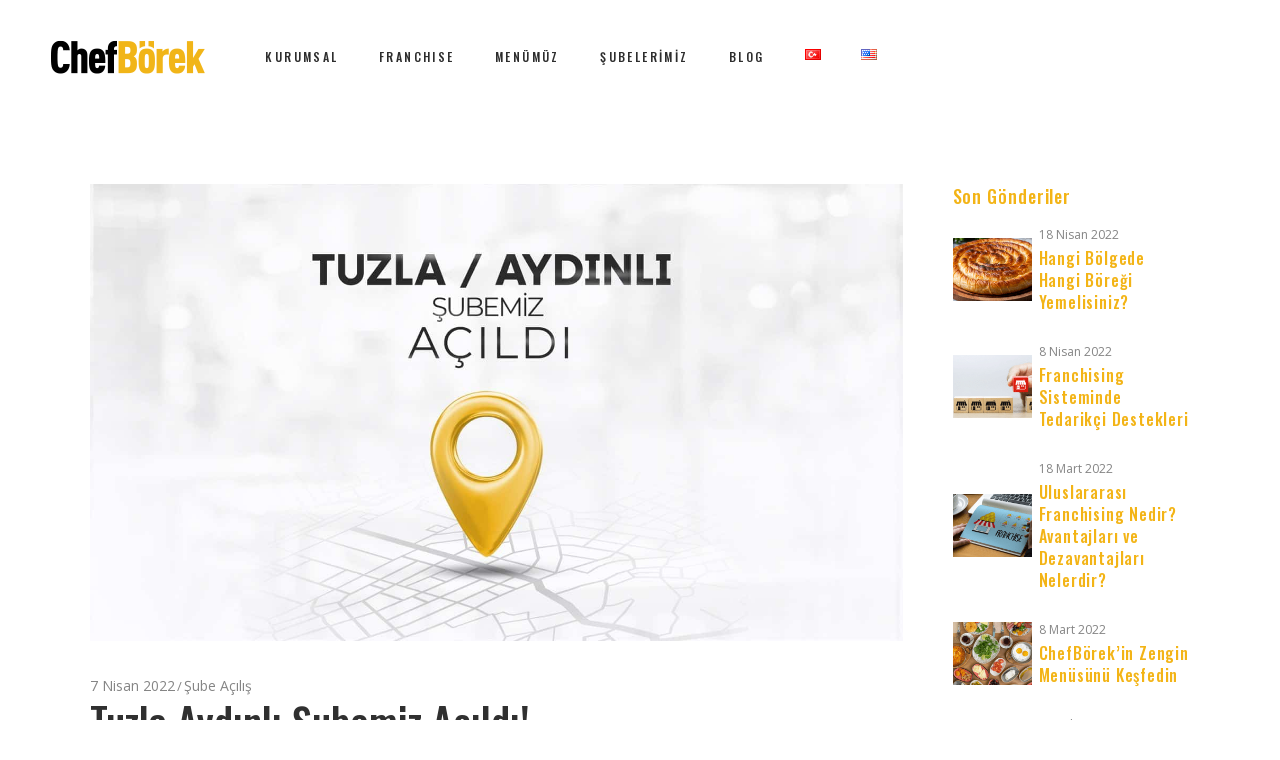

--- FILE ---
content_type: text/html; charset=UTF-8
request_url: https://chefborek.com/tuzla-aydinli-subemiz-acildi/
body_size: 21656
content:
<!DOCTYPE html>
<html lang="tr-TR">
<head>
				
			<meta property="og:url" content="https://chefborek.com/tuzla-aydinli-subemiz-acildi/"/>
			<meta property="og:type" content="article"/>
			<meta property="og:title" content="Tuzla Aydınlı Şubemiz Açıldı!"/>
			<meta property="og:description" content="Türkiye&#039;nin Çeşidi En Bol Börekçisi!"/>
			<meta property="og:image" content="https://chefborek.com/wp-content/uploads/2022/04/chef_acilis_aydinli.jpg"/>
		
		
		<meta charset="UTF-8"/>
		<link rel="profile" href="https://gmpg.org/xfn/11"/>
					<link rel="pingback" href="https://chefborek.com/xmlrpc.php">
		
				<meta name="viewport" content="width=device-width,initial-scale=1,user-scalable=yes">
		<title>Tuzla Aydınlı Şubemiz Açıldı! &#8211; ChefBörek</title>
<meta name='robots' content='max-image-preview:large' />
<link rel='dns-prefetch' href='//maps.googleapis.com' />
<link rel='dns-prefetch' href='//www.googletagmanager.com' />
<link rel='dns-prefetch' href='//fonts.googleapis.com' />
<link href='https://fonts.gstatic.com' crossorigin rel='preconnect' />
<link rel="alternate" type="application/rss+xml" title="ChefBörek &raquo; akışı" href="https://chefborek.com/feed/" />
<link rel="alternate" type="application/rss+xml" title="ChefBörek &raquo; yorum akışı" href="https://chefborek.com/comments/feed/" />
<link rel="alternate" type="application/rss+xml" title="ChefBörek &raquo; Tuzla Aydınlı Şubemiz Açıldı! yorum akışı" href="https://chefborek.com/tuzla-aydinli-subemiz-acildi/feed/" />
<link rel='stylesheet' id='sbi_styles-css' href='https://chefborek.com/wp-content/plugins/instagram-feed-pro/css/sbi-styles.min.css?ver=6.4' type='text/css' media='all' />
<style id='wp-emoji-styles-inline-css' type='text/css'>

	img.wp-smiley, img.emoji {
		display: inline !important;
		border: none !important;
		box-shadow: none !important;
		height: 1em !important;
		width: 1em !important;
		margin: 0 0.07em !important;
		vertical-align: -0.1em !important;
		background: none !important;
		padding: 0 !important;
	}
</style>
<link rel='stylesheet' id='wp-block-library-css' href='https://chefborek.com/wp-includes/css/dist/block-library/style.min.css?ver=6.6.1' type='text/css' media='all' />
<style id='classic-theme-styles-inline-css' type='text/css'>
/*! This file is auto-generated */
.wp-block-button__link{color:#fff;background-color:#32373c;border-radius:9999px;box-shadow:none;text-decoration:none;padding:calc(.667em + 2px) calc(1.333em + 2px);font-size:1.125em}.wp-block-file__button{background:#32373c;color:#fff;text-decoration:none}
</style>
<style id='global-styles-inline-css' type='text/css'>
:root{--wp--preset--aspect-ratio--square: 1;--wp--preset--aspect-ratio--4-3: 4/3;--wp--preset--aspect-ratio--3-4: 3/4;--wp--preset--aspect-ratio--3-2: 3/2;--wp--preset--aspect-ratio--2-3: 2/3;--wp--preset--aspect-ratio--16-9: 16/9;--wp--preset--aspect-ratio--9-16: 9/16;--wp--preset--color--black: #000000;--wp--preset--color--cyan-bluish-gray: #abb8c3;--wp--preset--color--white: #ffffff;--wp--preset--color--pale-pink: #f78da7;--wp--preset--color--vivid-red: #cf2e2e;--wp--preset--color--luminous-vivid-orange: #ff6900;--wp--preset--color--luminous-vivid-amber: #fcb900;--wp--preset--color--light-green-cyan: #7bdcb5;--wp--preset--color--vivid-green-cyan: #00d084;--wp--preset--color--pale-cyan-blue: #8ed1fc;--wp--preset--color--vivid-cyan-blue: #0693e3;--wp--preset--color--vivid-purple: #9b51e0;--wp--preset--gradient--vivid-cyan-blue-to-vivid-purple: linear-gradient(135deg,rgba(6,147,227,1) 0%,rgb(155,81,224) 100%);--wp--preset--gradient--light-green-cyan-to-vivid-green-cyan: linear-gradient(135deg,rgb(122,220,180) 0%,rgb(0,208,130) 100%);--wp--preset--gradient--luminous-vivid-amber-to-luminous-vivid-orange: linear-gradient(135deg,rgba(252,185,0,1) 0%,rgba(255,105,0,1) 100%);--wp--preset--gradient--luminous-vivid-orange-to-vivid-red: linear-gradient(135deg,rgba(255,105,0,1) 0%,rgb(207,46,46) 100%);--wp--preset--gradient--very-light-gray-to-cyan-bluish-gray: linear-gradient(135deg,rgb(238,238,238) 0%,rgb(169,184,195) 100%);--wp--preset--gradient--cool-to-warm-spectrum: linear-gradient(135deg,rgb(74,234,220) 0%,rgb(151,120,209) 20%,rgb(207,42,186) 40%,rgb(238,44,130) 60%,rgb(251,105,98) 80%,rgb(254,248,76) 100%);--wp--preset--gradient--blush-light-purple: linear-gradient(135deg,rgb(255,206,236) 0%,rgb(152,150,240) 100%);--wp--preset--gradient--blush-bordeaux: linear-gradient(135deg,rgb(254,205,165) 0%,rgb(254,45,45) 50%,rgb(107,0,62) 100%);--wp--preset--gradient--luminous-dusk: linear-gradient(135deg,rgb(255,203,112) 0%,rgb(199,81,192) 50%,rgb(65,88,208) 100%);--wp--preset--gradient--pale-ocean: linear-gradient(135deg,rgb(255,245,203) 0%,rgb(182,227,212) 50%,rgb(51,167,181) 100%);--wp--preset--gradient--electric-grass: linear-gradient(135deg,rgb(202,248,128) 0%,rgb(113,206,126) 100%);--wp--preset--gradient--midnight: linear-gradient(135deg,rgb(2,3,129) 0%,rgb(40,116,252) 100%);--wp--preset--font-size--small: 13px;--wp--preset--font-size--medium: 20px;--wp--preset--font-size--large: 36px;--wp--preset--font-size--x-large: 42px;--wp--preset--spacing--20: 0.44rem;--wp--preset--spacing--30: 0.67rem;--wp--preset--spacing--40: 1rem;--wp--preset--spacing--50: 1.5rem;--wp--preset--spacing--60: 2.25rem;--wp--preset--spacing--70: 3.38rem;--wp--preset--spacing--80: 5.06rem;--wp--preset--shadow--natural: 6px 6px 9px rgba(0, 0, 0, 0.2);--wp--preset--shadow--deep: 12px 12px 50px rgba(0, 0, 0, 0.4);--wp--preset--shadow--sharp: 6px 6px 0px rgba(0, 0, 0, 0.2);--wp--preset--shadow--outlined: 6px 6px 0px -3px rgba(255, 255, 255, 1), 6px 6px rgba(0, 0, 0, 1);--wp--preset--shadow--crisp: 6px 6px 0px rgba(0, 0, 0, 1);}:where(.is-layout-flex){gap: 0.5em;}:where(.is-layout-grid){gap: 0.5em;}body .is-layout-flex{display: flex;}.is-layout-flex{flex-wrap: wrap;align-items: center;}.is-layout-flex > :is(*, div){margin: 0;}body .is-layout-grid{display: grid;}.is-layout-grid > :is(*, div){margin: 0;}:where(.wp-block-columns.is-layout-flex){gap: 2em;}:where(.wp-block-columns.is-layout-grid){gap: 2em;}:where(.wp-block-post-template.is-layout-flex){gap: 1.25em;}:where(.wp-block-post-template.is-layout-grid){gap: 1.25em;}.has-black-color{color: var(--wp--preset--color--black) !important;}.has-cyan-bluish-gray-color{color: var(--wp--preset--color--cyan-bluish-gray) !important;}.has-white-color{color: var(--wp--preset--color--white) !important;}.has-pale-pink-color{color: var(--wp--preset--color--pale-pink) !important;}.has-vivid-red-color{color: var(--wp--preset--color--vivid-red) !important;}.has-luminous-vivid-orange-color{color: var(--wp--preset--color--luminous-vivid-orange) !important;}.has-luminous-vivid-amber-color{color: var(--wp--preset--color--luminous-vivid-amber) !important;}.has-light-green-cyan-color{color: var(--wp--preset--color--light-green-cyan) !important;}.has-vivid-green-cyan-color{color: var(--wp--preset--color--vivid-green-cyan) !important;}.has-pale-cyan-blue-color{color: var(--wp--preset--color--pale-cyan-blue) !important;}.has-vivid-cyan-blue-color{color: var(--wp--preset--color--vivid-cyan-blue) !important;}.has-vivid-purple-color{color: var(--wp--preset--color--vivid-purple) !important;}.has-black-background-color{background-color: var(--wp--preset--color--black) !important;}.has-cyan-bluish-gray-background-color{background-color: var(--wp--preset--color--cyan-bluish-gray) !important;}.has-white-background-color{background-color: var(--wp--preset--color--white) !important;}.has-pale-pink-background-color{background-color: var(--wp--preset--color--pale-pink) !important;}.has-vivid-red-background-color{background-color: var(--wp--preset--color--vivid-red) !important;}.has-luminous-vivid-orange-background-color{background-color: var(--wp--preset--color--luminous-vivid-orange) !important;}.has-luminous-vivid-amber-background-color{background-color: var(--wp--preset--color--luminous-vivid-amber) !important;}.has-light-green-cyan-background-color{background-color: var(--wp--preset--color--light-green-cyan) !important;}.has-vivid-green-cyan-background-color{background-color: var(--wp--preset--color--vivid-green-cyan) !important;}.has-pale-cyan-blue-background-color{background-color: var(--wp--preset--color--pale-cyan-blue) !important;}.has-vivid-cyan-blue-background-color{background-color: var(--wp--preset--color--vivid-cyan-blue) !important;}.has-vivid-purple-background-color{background-color: var(--wp--preset--color--vivid-purple) !important;}.has-black-border-color{border-color: var(--wp--preset--color--black) !important;}.has-cyan-bluish-gray-border-color{border-color: var(--wp--preset--color--cyan-bluish-gray) !important;}.has-white-border-color{border-color: var(--wp--preset--color--white) !important;}.has-pale-pink-border-color{border-color: var(--wp--preset--color--pale-pink) !important;}.has-vivid-red-border-color{border-color: var(--wp--preset--color--vivid-red) !important;}.has-luminous-vivid-orange-border-color{border-color: var(--wp--preset--color--luminous-vivid-orange) !important;}.has-luminous-vivid-amber-border-color{border-color: var(--wp--preset--color--luminous-vivid-amber) !important;}.has-light-green-cyan-border-color{border-color: var(--wp--preset--color--light-green-cyan) !important;}.has-vivid-green-cyan-border-color{border-color: var(--wp--preset--color--vivid-green-cyan) !important;}.has-pale-cyan-blue-border-color{border-color: var(--wp--preset--color--pale-cyan-blue) !important;}.has-vivid-cyan-blue-border-color{border-color: var(--wp--preset--color--vivid-cyan-blue) !important;}.has-vivid-purple-border-color{border-color: var(--wp--preset--color--vivid-purple) !important;}.has-vivid-cyan-blue-to-vivid-purple-gradient-background{background: var(--wp--preset--gradient--vivid-cyan-blue-to-vivid-purple) !important;}.has-light-green-cyan-to-vivid-green-cyan-gradient-background{background: var(--wp--preset--gradient--light-green-cyan-to-vivid-green-cyan) !important;}.has-luminous-vivid-amber-to-luminous-vivid-orange-gradient-background{background: var(--wp--preset--gradient--luminous-vivid-amber-to-luminous-vivid-orange) !important;}.has-luminous-vivid-orange-to-vivid-red-gradient-background{background: var(--wp--preset--gradient--luminous-vivid-orange-to-vivid-red) !important;}.has-very-light-gray-to-cyan-bluish-gray-gradient-background{background: var(--wp--preset--gradient--very-light-gray-to-cyan-bluish-gray) !important;}.has-cool-to-warm-spectrum-gradient-background{background: var(--wp--preset--gradient--cool-to-warm-spectrum) !important;}.has-blush-light-purple-gradient-background{background: var(--wp--preset--gradient--blush-light-purple) !important;}.has-blush-bordeaux-gradient-background{background: var(--wp--preset--gradient--blush-bordeaux) !important;}.has-luminous-dusk-gradient-background{background: var(--wp--preset--gradient--luminous-dusk) !important;}.has-pale-ocean-gradient-background{background: var(--wp--preset--gradient--pale-ocean) !important;}.has-electric-grass-gradient-background{background: var(--wp--preset--gradient--electric-grass) !important;}.has-midnight-gradient-background{background: var(--wp--preset--gradient--midnight) !important;}.has-small-font-size{font-size: var(--wp--preset--font-size--small) !important;}.has-medium-font-size{font-size: var(--wp--preset--font-size--medium) !important;}.has-large-font-size{font-size: var(--wp--preset--font-size--large) !important;}.has-x-large-font-size{font-size: var(--wp--preset--font-size--x-large) !important;}
:where(.wp-block-post-template.is-layout-flex){gap: 1.25em;}:where(.wp-block-post-template.is-layout-grid){gap: 1.25em;}
:where(.wp-block-columns.is-layout-flex){gap: 2em;}:where(.wp-block-columns.is-layout-grid){gap: 2em;}
:root :where(.wp-block-pullquote){font-size: 1.5em;line-height: 1.6;}
</style>
<link rel='stylesheet' id='agile-store-locator-init-css' href='https://chefborek.com/wp-content/plugins/agile-store-locator/public/css/init.css?ver=4.9.10' type='text/css' media='all' />
<link rel='stylesheet' id='rs-plugin-settings-css' href='https://chefborek.com/wp-content/plugins/revslider/public/assets/css/rs6.css?ver=6.4.11' type='text/css' media='all' />
<style id='rs-plugin-settings-inline-css' type='text/css'>
#rs-demo-id {}
</style>
<link rel='stylesheet' id='donpeppe-select-default-style-css' href='https://chefborek.com/wp-content/themes/donpeppe/style.css?ver=6.6.1' type='text/css' media='all' />
<link rel='stylesheet' id='donpeppe-select-modules-css' href='https://chefborek.com/wp-content/themes/donpeppe/assets/css/modules.min.css?ver=6.6.1' type='text/css' media='all' />
<link rel='stylesheet' id='donpeppe-select-dripicons-css' href='https://chefborek.com/wp-content/themes/donpeppe/framework/lib/icons-pack/dripicons/dripicons.css?ver=6.6.1' type='text/css' media='all' />
<link rel='stylesheet' id='donpeppe-select-font_elegant-css' href='https://chefborek.com/wp-content/themes/donpeppe/framework/lib/icons-pack/elegant-icons/style.min.css?ver=6.6.1' type='text/css' media='all' />
<link rel='stylesheet' id='donpeppe-select-font_awesome-css' href='https://chefborek.com/wp-content/themes/donpeppe/framework/lib/icons-pack/font-awesome/css/fontawesome-all.min.css?ver=6.6.1' type='text/css' media='all' />
<link rel='stylesheet' id='donpeppe-select-ion_icons-css' href='https://chefborek.com/wp-content/themes/donpeppe/framework/lib/icons-pack/ion-icons/css/ionicons.min.css?ver=6.6.1' type='text/css' media='all' />
<link rel='stylesheet' id='donpeppe-select-linea_icons-css' href='https://chefborek.com/wp-content/themes/donpeppe/framework/lib/icons-pack/linea-icons/style.css?ver=6.6.1' type='text/css' media='all' />
<link rel='stylesheet' id='donpeppe-select-linear_icons-css' href='https://chefborek.com/wp-content/themes/donpeppe/framework/lib/icons-pack/linear-icons/style.css?ver=6.6.1' type='text/css' media='all' />
<link rel='stylesheet' id='donpeppe-select-simple_line_icons-css' href='https://chefborek.com/wp-content/themes/donpeppe/framework/lib/icons-pack/simple-line-icons/simple-line-icons.css?ver=6.6.1' type='text/css' media='all' />
<link rel='stylesheet' id='mediaelement-css' href='https://chefborek.com/wp-includes/js/mediaelement/mediaelementplayer-legacy.min.css?ver=4.2.17' type='text/css' media='all' />
<link rel='stylesheet' id='wp-mediaelement-css' href='https://chefborek.com/wp-includes/js/mediaelement/wp-mediaelement.min.css?ver=6.6.1' type='text/css' media='all' />
<link rel='stylesheet' id='donpeppe-select-style-dynamic-css' href='https://chefborek.com/wp-content/themes/donpeppe/assets/css/style_dynamic.css?ver=1694600641' type='text/css' media='all' />
<link rel='stylesheet' id='donpeppe-select-modules-responsive-css' href='https://chefborek.com/wp-content/themes/donpeppe/assets/css/modules-responsive.min.css?ver=6.6.1' type='text/css' media='all' />
<link rel='stylesheet' id='donpeppe-select-style-dynamic-responsive-css' href='https://chefborek.com/wp-content/themes/donpeppe/assets/css/style_dynamic_responsive.css?ver=1694600641' type='text/css' media='all' />
<link rel='stylesheet' id='donpeppe-select-google-fonts-css' href='https://fonts.googleapis.com/css?family=Oswald%3A400%2C500%2C700%7COpen+Sans%3A400%2C500%2C700%7CMontserrat%3A400%2C500%2C700&#038;subset=latin-ext&#038;ver=1.0.0' type='text/css' media='all' />
<link rel='stylesheet' id='donpeppe-core-dashboard-style-css' href='https://chefborek.com/wp-content/plugins/donpeppe-core/core-dashboard/assets/css/core-dashboard.min.css?ver=6.6.1' type='text/css' media='all' />
<script type="text/javascript" src="https://chefborek.com/wp-includes/js/jquery/jquery.min.js?ver=3.7.1" id="jquery-core-js"></script>
<script type="text/javascript" src="https://chefborek.com/wp-includes/js/jquery/jquery-migrate.min.js?ver=3.4.1" id="jquery-migrate-js"></script>
<script type="text/javascript" src="https://chefborek.com/wp-content/plugins/revslider/public/assets/js/rbtools.min.js?ver=6.4.8" id="tp-tools-js"></script>
<script type="text/javascript" src="https://chefborek.com/wp-content/plugins/revslider/public/assets/js/rs6.min.js?ver=6.4.11" id="revmin-js"></script>

<!-- Site Kit tarafından eklenen Google etiketi (gtag.js) snippet&#039;i -->
<!-- Google Analytics snippet added by Site Kit -->
<!-- Site Kit tarafından eklenen Google Ads snippet&#039;i -->
<script type="text/javascript" src="https://www.googletagmanager.com/gtag/js?id=G-BKLW3L0611" id="google_gtagjs-js" async></script>
<script type="text/javascript" id="google_gtagjs-js-after">
/* <![CDATA[ */
window.dataLayer = window.dataLayer || [];function gtag(){dataLayer.push(arguments);}
gtag("set","linker",{"domains":["chefborek.com"]});
gtag("js", new Date());
gtag("set", "developer_id.dZTNiMT", true);
gtag("config", "G-BKLW3L0611");
gtag("config", "AW-772474376");
/* ]]> */
</script>
<link rel="https://api.w.org/" href="https://chefborek.com/wp-json/" /><link rel="alternate" title="JSON" type="application/json" href="https://chefborek.com/wp-json/wp/v2/posts/4831" /><link rel="EditURI" type="application/rsd+xml" title="RSD" href="https://chefborek.com/xmlrpc.php?rsd" />
<meta name="generator" content="WordPress 6.6.1" />
<link rel="canonical" href="https://chefborek.com/tuzla-aydinli-subemiz-acildi/" />
<link rel='shortlink' href='https://chefborek.com/?p=4831' />
<link rel="alternate" title="oEmbed (JSON)" type="application/json+oembed" href="https://chefborek.com/wp-json/oembed/1.0/embed?url=https%3A%2F%2Fchefborek.com%2Ftuzla-aydinli-subemiz-acildi%2F&#038;lang=tr" />
<link rel="alternate" title="oEmbed (XML)" type="text/xml+oembed" href="https://chefborek.com/wp-json/oembed/1.0/embed?url=https%3A%2F%2Fchefborek.com%2Ftuzla-aydinli-subemiz-acildi%2F&#038;format=xml&#038;lang=tr" />
<meta name="generator" content="Site Kit by Google 1.170.0" /><meta name="generator" content="performance-lab 4.0.1; plugins: ">
<meta name="generator" content="Powered by WPBakery Page Builder - drag and drop page builder for WordPress."/>

<!-- Google Tag Manager snippet added by Site Kit -->
<script type="text/javascript">
/* <![CDATA[ */

			( function( w, d, s, l, i ) {
				w[l] = w[l] || [];
				w[l].push( {'gtm.start': new Date().getTime(), event: 'gtm.js'} );
				var f = d.getElementsByTagName( s )[0],
					j = d.createElement( s ), dl = l != 'dataLayer' ? '&l=' + l : '';
				j.async = true;
				j.src = 'https://www.googletagmanager.com/gtm.js?id=' + i + dl;
				f.parentNode.insertBefore( j, f );
			} )( window, document, 'script', 'dataLayer', 'GTM-KHXD4Q5' );
			
/* ]]> */
</script>

<!-- End Google Tag Manager snippet added by Site Kit -->
<meta name="generator" content="Powered by Slider Revolution 6.4.11 - responsive, Mobile-Friendly Slider Plugin for WordPress with comfortable drag and drop interface." />
<link rel="icon" href="https://chefborek.com/wp-content/uploads/2022/05/cropped-chef_icon_happy-32x32.png" sizes="32x32" />
<link rel="icon" href="https://chefborek.com/wp-content/uploads/2022/05/cropped-chef_icon_happy-192x192.png" sizes="192x192" />
<link rel="apple-touch-icon" href="https://chefborek.com/wp-content/uploads/2022/05/cropped-chef_icon_happy-180x180.png" />
<meta name="msapplication-TileImage" content="https://chefborek.com/wp-content/uploads/2022/05/cropped-chef_icon_happy-270x270.png" />
<script type="text/javascript">function setREVStartSize(e){
			//window.requestAnimationFrame(function() {				 
				window.RSIW = window.RSIW===undefined ? window.innerWidth : window.RSIW;	
				window.RSIH = window.RSIH===undefined ? window.innerHeight : window.RSIH;	
				try {								
					var pw = document.getElementById(e.c).parentNode.offsetWidth,
						newh;
					pw = pw===0 || isNaN(pw) ? window.RSIW : pw;
					e.tabw = e.tabw===undefined ? 0 : parseInt(e.tabw);
					e.thumbw = e.thumbw===undefined ? 0 : parseInt(e.thumbw);
					e.tabh = e.tabh===undefined ? 0 : parseInt(e.tabh);
					e.thumbh = e.thumbh===undefined ? 0 : parseInt(e.thumbh);
					e.tabhide = e.tabhide===undefined ? 0 : parseInt(e.tabhide);
					e.thumbhide = e.thumbhide===undefined ? 0 : parseInt(e.thumbhide);
					e.mh = e.mh===undefined || e.mh=="" || e.mh==="auto" ? 0 : parseInt(e.mh,0);		
					if(e.layout==="fullscreen" || e.l==="fullscreen") 						
						newh = Math.max(e.mh,window.RSIH);					
					else{					
						e.gw = Array.isArray(e.gw) ? e.gw : [e.gw];
						for (var i in e.rl) if (e.gw[i]===undefined || e.gw[i]===0) e.gw[i] = e.gw[i-1];					
						e.gh = e.el===undefined || e.el==="" || (Array.isArray(e.el) && e.el.length==0)? e.gh : e.el;
						e.gh = Array.isArray(e.gh) ? e.gh : [e.gh];
						for (var i in e.rl) if (e.gh[i]===undefined || e.gh[i]===0) e.gh[i] = e.gh[i-1];
											
						var nl = new Array(e.rl.length),
							ix = 0,						
							sl;					
						e.tabw = e.tabhide>=pw ? 0 : e.tabw;
						e.thumbw = e.thumbhide>=pw ? 0 : e.thumbw;
						e.tabh = e.tabhide>=pw ? 0 : e.tabh;
						e.thumbh = e.thumbhide>=pw ? 0 : e.thumbh;					
						for (var i in e.rl) nl[i] = e.rl[i]<window.RSIW ? 0 : e.rl[i];
						sl = nl[0];									
						for (var i in nl) if (sl>nl[i] && nl[i]>0) { sl = nl[i]; ix=i;}															
						var m = pw>(e.gw[ix]+e.tabw+e.thumbw) ? 1 : (pw-(e.tabw+e.thumbw)) / (e.gw[ix]);					
						newh =  (e.gh[ix] * m) + (e.tabh + e.thumbh);
					}				
					if(window.rs_init_css===undefined) window.rs_init_css = document.head.appendChild(document.createElement("style"));					
					document.getElementById(e.c).height = newh+"px";
					window.rs_init_css.innerHTML += "#"+e.c+"_wrapper { height: "+newh+"px }";				
				} catch(e){
					console.log("Failure at Presize of Slider:" + e)
				}					   
			//});
		  };</script>
<noscript><style> .wpb_animate_when_almost_visible { opacity: 1; }</style></noscript>


</head>
<body class="post-template-default single single-post postid-4831 single-format-standard donpeppe-core-1.1 donpeppe-ver-1.2 qodef-smooth-scroll qodef-grid-1300 qodef-wide-dropdown-menu-in-grid qodef-sticky-header-on-scroll-down-up qodef-dropdown-animate-height qodef-header-standard qodef-menu-area-shadow-disable qodef-menu-area-border-disable qodef-logo-area-border-disable qodef-logo-area-in-grid-border-disable qodef-header-vertical-border-disable qodef-disable-header-ss-on-mobile qodef-default-mobile-header qodef-sticky-up-mobile-header qodef-search-covers-header wpb-js-composer js-comp-ver-6.6.0 vc_responsive" itemscope itemtype="https://schema.org/WebPage">
	    <div class="qodef-wrapper">
        <div class="qodef-wrapper-inner">
            
<header class="qodef-page-header">
		
				
	<div class="qodef-menu-area qodef-menu-left">
				
						
			<div class="qodef-vertical-align-containers">
				<div class="qodef-position-left"><!--
				 --><div class="qodef-position-left-inner">
						
	
	<div class="qodef-logo-wrapper">
		<a itemprop="url" href="https://chefborek.com/" style="height: 70px;">
			<img itemprop="image" class="qodef-normal-logo" src="https://chefborek.com/wp-content/uploads/2022/04/logo1.png" width="322" height="140"  alt="logo"/>
								</a>
	</div>

														
	<nav class="qodef-main-menu qodef-drop-down qodef-default-nav">
		<ul id="menu-chefborek-menu" class="clearfix"><li id="nav-menu-item-3111" class="menu-item menu-item-type-custom menu-item-object-custom menu-item-has-children  has_sub narrow"><a href="#" class=""><span class="item_outer"><svg xmlns="http://www.w3.org/2000/svg" viewBox="0 0 25 11" class="qodef-moustache"><path d="pathburayagelecek" /><path d="pathburayagelecek" /></svg><span class="item_text">KURUMSAL</span><i class="qodef-menu-arrow fa fa-angle-down"></i></span></a>
<div class="second"><div class="inner"><ul>
	<li id="nav-menu-item-3407" class="menu-item menu-item-type-post_type menu-item-object-page "><a href="https://chefborek.com/chefborek/" class=""><span class="item_outer"><svg xmlns="http://www.w3.org/2000/svg" viewBox="0 0 25 11" class="qodef-moustache"><path d="pathburayagelecek" /><path d="pathburayagelecek" /></svg><span class="item_text">Neden ChefBörek?</span></span></a></li>
	<li id="nav-menu-item-3409" class="menu-item menu-item-type-post_type menu-item-object-page "><a href="https://chefborek.com/insan-kaynaklari/" class=""><span class="item_outer"><svg xmlns="http://www.w3.org/2000/svg" viewBox="0 0 25 11" class="qodef-moustache"><path d="pathburayagelecek" /><path d="pathburayagelecek" /></svg><span class="item_text">İnsan Kaynakları</span></span></a></li>
	<li id="nav-menu-item-3411" class="menu-item menu-item-type-post_type menu-item-object-page "><a href="https://chefborek.com/basinda-biz/" class=""><span class="item_outer"><svg xmlns="http://www.w3.org/2000/svg" viewBox="0 0 25 11" class="qodef-moustache"><path d="pathburayagelecek" /><path d="pathburayagelecek" /></svg><span class="item_text">Basında Biz</span></span></a></li>
	<li id="nav-menu-item-3418" class="menu-item menu-item-type-post_type menu-item-object-page "><a href="https://chefborek.com/politikalar/" class=""><span class="item_outer"><svg xmlns="http://www.w3.org/2000/svg" viewBox="0 0 25 11" class="qodef-moustache"><path d="pathburayagelecek" /><path d="pathburayagelecek" /></svg><span class="item_text">Politikalar</span></span></a></li>
	<li id="nav-menu-item-3413" class="menu-item menu-item-type-post_type menu-item-object-page "><a href="https://chefborek.com/iletisim/" class=""><span class="item_outer"><svg xmlns="http://www.w3.org/2000/svg" viewBox="0 0 25 11" class="qodef-moustache"><path d="pathburayagelecek" /><path d="pathburayagelecek" /></svg><span class="item_text">İletişim</span></span></a></li>
</ul></div></div>
</li>
<li id="nav-menu-item-3416" class="menu-item menu-item-type-post_type menu-item-object-page  narrow"><a href="https://chefborek.com/franchise/" class=""><span class="item_outer"><svg xmlns="http://www.w3.org/2000/svg" viewBox="0 0 25 11" class="qodef-moustache"><path d="pathburayagelecek" /><path d="pathburayagelecek" /></svg><span class="item_text">FRANCHISE</span></span></a></li>
<li id="nav-menu-item-3811" class="menu-item menu-item-type-post_type menu-item-object-page  narrow"><a href="https://chefborek.com/menumuz/" class=""><span class="item_outer"><svg xmlns="http://www.w3.org/2000/svg" viewBox="0 0 25 11" class="qodef-moustache"><path d="pathburayagelecek" /><path d="pathburayagelecek" /></svg><span class="item_text">MENÜMÜZ</span></span></a></li>
<li id="nav-menu-item-3772" class="menu-item menu-item-type-post_type menu-item-object-page  narrow"><a href="https://chefborek.com/subelerimiz/" class=""><span class="item_outer"><svg xmlns="http://www.w3.org/2000/svg" viewBox="0 0 25 11" class="qodef-moustache"><path d="pathburayagelecek" /><path d="pathburayagelecek" /></svg><span class="item_text">ŞUBELERİMİZ</span></span></a></li>
<li id="nav-menu-item-3727" class="menu-item menu-item-type-post_type menu-item-object-page  narrow"><a href="https://chefborek.com/blog/" class=""><span class="item_outer"><svg xmlns="http://www.w3.org/2000/svg" viewBox="0 0 25 11" class="qodef-moustache"><path d="pathburayagelecek" /><path d="pathburayagelecek" /></svg><span class="item_text">BLOG</span></span></a></li>
<li id="nav-menu-item-5017-tr" class="lang-item lang-item-44 lang-item-tr current-lang lang-item-first menu-item menu-item-type-custom menu-item-object-custom  narrow"><a href="https://chefborek.com/tuzla-aydinli-subemiz-acildi/" class=""><span class="item_outer"><svg xmlns="http://www.w3.org/2000/svg" viewBox="0 0 25 11" class="qodef-moustache"><path d="pathburayagelecek" /><path d="pathburayagelecek" /></svg><span class="item_text"><img src="[data-uri]" alt="Türkçe" width="16" height="11" style="width: 16px; height: 11px;" /></span></span></a></li>
<li id="nav-menu-item-5017-en" class="lang-item lang-item-47 lang-item-en no-translation menu-item menu-item-type-custom menu-item-object-custom  narrow"><a href="https://chefborek.com/language/en/" class=""><span class="item_outer"><svg xmlns="http://www.w3.org/2000/svg" viewBox="0 0 25 11" class="qodef-moustache"><path d="pathburayagelecek" /><path d="pathburayagelecek" /></svg><span class="item_text"><img src="[data-uri]" alt="English" width="16" height="11" style="width: 16px; height: 11px;" /></span></span></a></li>
</ul>	</nav>

											</div>
				</div>
								<div class="qodef-position-right"><!--
				 --><div class="qodef-position-right-inner">
												<div id="block-7" class="widget widget_block qodef-header-widget-area-one">
<div class="wp-block-columns is-layout-flex wp-container-core-columns-is-layout-1 wp-block-columns-is-layout-flex">
<div class="wp-block-column is-layout-flow wp-block-column-is-layout-flow" style="flex-basis:100%"></div>
</div>
</div>					</div>
				</div>
			</div>
			
			</div>
			
		
	
<div class="qodef-sticky-header">
        <div class="qodef-sticky-holder qodef-menu-left">
                    <div class="qodef-vertical-align-containers">
                <div class="qodef-position-left"><!--
                 --><div class="qodef-position-left-inner">
                        
	
	<div class="qodef-logo-wrapper">
		<a itemprop="url" href="https://chefborek.com/" style="height: 70px;">
			<img itemprop="image" class="qodef-normal-logo" src="https://chefborek.com/wp-content/uploads/2022/04/logo1.png" width="322" height="140"  alt="logo"/>
								</a>
	</div>

                                                    
<nav class="qodef-main-menu qodef-drop-down qodef-sticky-nav">
    <ul id="menu-chefborek-menu-1" class="clearfix"><li id="sticky-nav-menu-item-3111" class="menu-item menu-item-type-custom menu-item-object-custom menu-item-has-children  has_sub narrow"><a href="#" class=""><span class="item_outer"><svg xmlns="http://www.w3.org/2000/svg" viewBox="0 0 25 11" class="qodef-moustache"><path d="pathburayagelecek" /><path d="pathburayagelecek" /></svg><span class="item_text">KURUMSAL</span><span class="plus"></span><i class="qodef-menu-arrow fa fa-angle-down"></i></span></a>
<div class="second"><div class="inner"><ul>
	<li id="sticky-nav-menu-item-3407" class="menu-item menu-item-type-post_type menu-item-object-page "><a href="https://chefborek.com/chefborek/" class=""><span class="item_outer"><svg xmlns="http://www.w3.org/2000/svg" viewBox="0 0 25 11" class="qodef-moustache"><path d="pathburayagelecek" /><path d="pathburayagelecek" /></svg><span class="item_text">Neden ChefBörek?</span><span class="plus"></span></span></a></li>
	<li id="sticky-nav-menu-item-3409" class="menu-item menu-item-type-post_type menu-item-object-page "><a href="https://chefborek.com/insan-kaynaklari/" class=""><span class="item_outer"><svg xmlns="http://www.w3.org/2000/svg" viewBox="0 0 25 11" class="qodef-moustache"><path d="pathburayagelecek" /><path d="pathburayagelecek" /></svg><span class="item_text">İnsan Kaynakları</span><span class="plus"></span></span></a></li>
	<li id="sticky-nav-menu-item-3411" class="menu-item menu-item-type-post_type menu-item-object-page "><a href="https://chefborek.com/basinda-biz/" class=""><span class="item_outer"><svg xmlns="http://www.w3.org/2000/svg" viewBox="0 0 25 11" class="qodef-moustache"><path d="pathburayagelecek" /><path d="pathburayagelecek" /></svg><span class="item_text">Basında Biz</span><span class="plus"></span></span></a></li>
	<li id="sticky-nav-menu-item-3418" class="menu-item menu-item-type-post_type menu-item-object-page "><a href="https://chefborek.com/politikalar/" class=""><span class="item_outer"><svg xmlns="http://www.w3.org/2000/svg" viewBox="0 0 25 11" class="qodef-moustache"><path d="pathburayagelecek" /><path d="pathburayagelecek" /></svg><span class="item_text">Politikalar</span><span class="plus"></span></span></a></li>
	<li id="sticky-nav-menu-item-3413" class="menu-item menu-item-type-post_type menu-item-object-page "><a href="https://chefborek.com/iletisim/" class=""><span class="item_outer"><svg xmlns="http://www.w3.org/2000/svg" viewBox="0 0 25 11" class="qodef-moustache"><path d="pathburayagelecek" /><path d="pathburayagelecek" /></svg><span class="item_text">İletişim</span><span class="plus"></span></span></a></li>
</ul></div></div>
</li>
<li id="sticky-nav-menu-item-3416" class="menu-item menu-item-type-post_type menu-item-object-page  narrow"><a href="https://chefborek.com/franchise/" class=""><span class="item_outer"><svg xmlns="http://www.w3.org/2000/svg" viewBox="0 0 25 11" class="qodef-moustache"><path d="pathburayagelecek" /><path d="pathburayagelecek" /></svg><span class="item_text">FRANCHISE</span><span class="plus"></span></span></a></li>
<li id="sticky-nav-menu-item-3811" class="menu-item menu-item-type-post_type menu-item-object-page  narrow"><a href="https://chefborek.com/menumuz/" class=""><span class="item_outer"><svg xmlns="http://www.w3.org/2000/svg" viewBox="0 0 25 11" class="qodef-moustache"><path d="pathburayagelecek" /><path d="pathburayagelecek" /></svg><span class="item_text">MENÜMÜZ</span><span class="plus"></span></span></a></li>
<li id="sticky-nav-menu-item-3772" class="menu-item menu-item-type-post_type menu-item-object-page  narrow"><a href="https://chefborek.com/subelerimiz/" class=""><span class="item_outer"><svg xmlns="http://www.w3.org/2000/svg" viewBox="0 0 25 11" class="qodef-moustache"><path d="pathburayagelecek" /><path d="pathburayagelecek" /></svg><span class="item_text">ŞUBELERİMİZ</span><span class="plus"></span></span></a></li>
<li id="sticky-nav-menu-item-3727" class="menu-item menu-item-type-post_type menu-item-object-page  narrow"><a href="https://chefborek.com/blog/" class=""><span class="item_outer"><svg xmlns="http://www.w3.org/2000/svg" viewBox="0 0 25 11" class="qodef-moustache"><path d="pathburayagelecek" /><path d="pathburayagelecek" /></svg><span class="item_text">BLOG</span><span class="plus"></span></span></a></li>
<li id="sticky-nav-menu-item-5017-tr" class="lang-item lang-item-44 lang-item-tr current-lang lang-item-first menu-item menu-item-type-custom menu-item-object-custom  narrow"><a href="https://chefborek.com/tuzla-aydinli-subemiz-acildi/" class=""><span class="item_outer"><svg xmlns="http://www.w3.org/2000/svg" viewBox="0 0 25 11" class="qodef-moustache"><path d="pathburayagelecek" /><path d="pathburayagelecek" /></svg><span class="item_text"><img src="[data-uri]" alt="Türkçe" width="16" height="11" style="width: 16px; height: 11px;" /></span><span class="plus"></span></span></a></li>
<li id="sticky-nav-menu-item-5017-en" class="lang-item lang-item-47 lang-item-en no-translation menu-item menu-item-type-custom menu-item-object-custom  narrow"><a href="https://chefborek.com/language/en/" class=""><span class="item_outer"><svg xmlns="http://www.w3.org/2000/svg" viewBox="0 0 25 11" class="qodef-moustache"><path d="pathburayagelecek" /><path d="pathburayagelecek" /></svg><span class="item_text"><img src="[data-uri]" alt="English" width="16" height="11" style="width: 16px; height: 11px;" /></span><span class="plus"></span></span></a></li>
</ul></nav>

                                            </div>
                </div>
                                <div class="qodef-position-right"><!--
                 --><div class="qodef-position-right-inner">
                                                			
			<a   class="qodef-search-opener qodef-icon-has-hover qodef-search-opener-icon-pack" href="javascript:void(0)">
	            <span class="qodef-search-opener-wrapper">
		            <i class="qodef-icon-dripicons dripicon dripicons-search " ></i>		            			            <span class="qodef-search-icon-text">Search</span>
		            	            </span>
			</a>
		                    </div>
                </div>
            </div>
                </div>
	</div>

	
	<form action="https://chefborek.com/" class="qodef-search-cover" method="get">
		<div class="qodef-container">
		<div class="qodef-container-inner clearfix">
				<div class="qodef-form-holder-outer">
				<div class="qodef-form-holder">
					<div class="qodef-form-holder-inner">
                        <i class="qodef-icon-dripicons dripicon dripicons-search " ></i>						<input type="text" placeholder="Search..." name="s" class="qodef_search_field" autocomplete="off" required />
						<a class="qodef-search-close qodef-search-close-icon-pack" href="#">
							<i class="qodef-icon-dripicons dripicon dripicons-cross " ></i>						</a>
					</div>
				</div>
			</div>
			</div>
	</div>
	</form></header>


<header class="qodef-mobile-header">
		
	<div class="qodef-mobile-header-inner">
		<div class="qodef-mobile-header-holder">
			            <div class="qodef-grid">
                            <div class="qodef-vertical-align-containers">
                    <div class="qodef-position-left"><!--
                     --><div class="qodef-position-left-inner">
                            
<div class="qodef-mobile-logo-wrapper">
	<a itemprop="url" href="https://chefborek.com/" style="height: 70px">
		<img itemprop="image" src="https://chefborek.com/wp-content/uploads/2022/04/logo1.png" width="322" height="140"  alt="Mobile Logo"/>
	</a>
</div>

                        </div>
                    </div>
                    <div class="qodef-position-right"><!--
                     --><div class="qodef-position-right-inner">
                                                                                        <div class="qodef-mobile-menu-opener qodef-mobile-menu-opener-icon-pack">
                                    <a href="javascript:void(0)">
                                                                                    <h5 class="qodef-mobile-menu-text">Menü</h5>
                                                                                <span class="qodef-mobile-menu-icon">
                                            <span aria-hidden="true" class="qodef-icon-font-elegant icon_menu "></span>                                        </span>
                                    </a>
                                </div>
                                                    </div>
                    </div>
				</div>
                        </div>
		    		</div>
		
    <div class="qodef-mobile-side-area">
        <div class="qodef-close-mobile-side-area-holder">
                        <span aria-hidden="true" class="qodef-icon-font-elegant icon_close "></span>                    </div>
        <div class="qodef-mobile-side-area-inner">
            <nav class="qodef-mobile-nav" role="navigation" aria-label="Mobile Menu">
                <div class="qodef-grid">
                    <ul id="menu-chefborek-menu-2" class=""><li id="mobile-menu-item-3111" class="menu-item menu-item-type-custom menu-item-object-custom menu-item-has-children  has_sub"><a href="#" class=" qodef-mobile-no-link"><span>KURUMSAL</span></a><span class="mobile_arrow"><i class="qodef-sub-arrow fa fa-angle-right"></i><i class="fa fa-angle-down"></i></span>
<ul class="sub_menu">
	<li id="mobile-menu-item-3407" class="menu-item menu-item-type-post_type menu-item-object-page "><a href="https://chefborek.com/chefborek/" class=""><span>Neden ChefBörek?</span></a></li>
	<li id="mobile-menu-item-3409" class="menu-item menu-item-type-post_type menu-item-object-page "><a href="https://chefborek.com/insan-kaynaklari/" class=""><span>İnsan Kaynakları</span></a></li>
	<li id="mobile-menu-item-3411" class="menu-item menu-item-type-post_type menu-item-object-page "><a href="https://chefborek.com/basinda-biz/" class=""><span>Basında Biz</span></a></li>
	<li id="mobile-menu-item-3418" class="menu-item menu-item-type-post_type menu-item-object-page "><a href="https://chefborek.com/politikalar/" class=""><span>Politikalar</span></a></li>
	<li id="mobile-menu-item-3413" class="menu-item menu-item-type-post_type menu-item-object-page "><a href="https://chefborek.com/iletisim/" class=""><span>İletişim</span></a></li>
</ul>
</li>
<li id="mobile-menu-item-3416" class="menu-item menu-item-type-post_type menu-item-object-page "><a href="https://chefborek.com/franchise/" class=""><span>FRANCHISE</span></a></li>
<li id="mobile-menu-item-3811" class="menu-item menu-item-type-post_type menu-item-object-page "><a href="https://chefborek.com/menumuz/" class=""><span>MENÜMÜZ</span></a></li>
<li id="mobile-menu-item-3772" class="menu-item menu-item-type-post_type menu-item-object-page "><a href="https://chefborek.com/subelerimiz/" class=""><span>ŞUBELERİMİZ</span></a></li>
<li id="mobile-menu-item-3727" class="menu-item menu-item-type-post_type menu-item-object-page "><a href="https://chefborek.com/blog/" class=""><span>BLOG</span></a></li>
<li id="mobile-menu-item-5017-tr" class="lang-item lang-item-44 lang-item-tr current-lang lang-item-first menu-item menu-item-type-custom menu-item-object-custom "><a href="https://chefborek.com/tuzla-aydinli-subemiz-acildi/" class=""><span><img src="[data-uri]" alt="Türkçe" width="16" height="11" style="width: 16px; height: 11px;" /></span></a></li>
<li id="mobile-menu-item-5017-en" class="lang-item lang-item-47 lang-item-en no-translation menu-item menu-item-type-custom menu-item-object-custom "><a href="https://chefborek.com/language/en/" class=""><span><img src="[data-uri]" alt="English" width="16" height="11" style="width: 16px; height: 11px;" /></span></a></li>
</ul>                </div>
            </nav>
        </div>
    </div>

	</div>
	
	<form action="https://chefborek.com/" class="qodef-search-cover" method="get">
		<div class="qodef-container">
		<div class="qodef-container-inner clearfix">
				<div class="qodef-form-holder-outer">
				<div class="qodef-form-holder">
					<div class="qodef-form-holder-inner">
                        <i class="qodef-icon-dripicons dripicon dripicons-search " ></i>						<input type="text" placeholder="Search..." name="s" class="qodef_search_field" autocomplete="off" required />
						<a class="qodef-search-close qodef-search-close-icon-pack" href="#">
							<i class="qodef-icon-dripicons dripicon dripicons-cross " ></i>						</a>
					</div>
				</div>
			</div>
			</div>
	</div>
	</form></header>

	        
            <div class="qodef-content" >
                <div class="qodef-content-inner">	
	<div class="qodef-container">
				
		<div class="qodef-container-inner clearfix">
			<div class="qodef-grid-row qodef-content-has-sidebar qodef-grid-large-gutter">
	<div class="qodef-page-content-holder qodef-grid-col-9">
		<div class="qodef-blog-holder qodef-blog-single qodef-blog-single-standard">
			<article id="post-4831" class="post-4831 post type-post status-publish format-standard has-post-thumbnail hentry category-sube-acilis">
    <div class="qodef-post-content">
        <div class="qodef-post-heading">
            
	<div class="qodef-post-image">
					<img width="1920" height="1080" src="https://chefborek.com/wp-content/uploads/2022/04/chef_acilis_aydinli.jpg" class="attachment-full size-full wp-post-image" alt="" decoding="async" fetchpriority="high" srcset="https://chefborek.com/wp-content/uploads/2022/04/chef_acilis_aydinli.jpg 1920w, https://chefborek.com/wp-content/uploads/2022/04/chef_acilis_aydinli-300x169.jpg 300w, https://chefborek.com/wp-content/uploads/2022/04/chef_acilis_aydinli-1024x576.jpg 1024w, https://chefborek.com/wp-content/uploads/2022/04/chef_acilis_aydinli-768x432.jpg 768w, https://chefborek.com/wp-content/uploads/2022/04/chef_acilis_aydinli-1536x864.jpg 1536w" sizes="(max-width: 1920px) 100vw, 1920px" />					</div>
        </div>
        <div class="qodef-post-text">
            <div class="qodef-post-text-inner">
                <div class="qodef-post-info-top">
                    <div itemprop="dateCreated" class="qodef-post-info-date entry-date published updated">
            <a itemprop="url" href="https://chefborek.com/2022/04/">
    
        7 Nisan 2022        </a>
    <meta itemprop="interactionCount" content="UserComments: 0"/>
</div>                    <div class="qodef-post-info-category">
    <a href="https://chefborek.com/category/sube-acilis/" rel="category tag">Şube Açılış</a></div>                </div>
                <div class="qodef-post-text-main">
                    
<h2 itemprop="name" class="entry-title qodef-post-title" >
            Tuzla Aydınlı Şubemiz Açıldı!    </h2>                    
<p class="is-style-plain">Türkiye&#8217;nin çeşidi en bol börekçisi ChefBörek Tuzla/Aydınlı&#8217;da! Güne güzel bir börek ile  başlayın diye şeflerimizin özel dokunuşuyla farklılaşan lezzetli böreklerimizi sunacağımız Tuzla/Aydınlı şubemiz hizmete girdi.</p>



<div style="height:50px" aria-hidden="true" class="wp-block-spacer"></div>



<div class="wp-block-columns is-layout-flex wp-container-core-columns-is-layout-2 wp-block-columns-is-layout-flex">
<div class="wp-block-column is-layout-flow wp-block-column-is-layout-flow">
<figure class="wp-block-image size-large is-resized"><img decoding="async" src="https://chefborek.com/wp-content/uploads/2022/06/chef_acilis_aydinli1-1024x576.jpg" alt="" class="wp-image-4832" width="1100" srcset="https://chefborek.com/wp-content/uploads/2022/06/chef_acilis_aydinli1-1024x576.jpg 1024w, https://chefborek.com/wp-content/uploads/2022/06/chef_acilis_aydinli1-300x169.jpg 300w, https://chefborek.com/wp-content/uploads/2022/06/chef_acilis_aydinli1-768x432.jpg 768w, https://chefborek.com/wp-content/uploads/2022/06/chef_acilis_aydinli1-1536x864.jpg 1536w, https://chefborek.com/wp-content/uploads/2022/06/chef_acilis_aydinli1.jpg 1920w" sizes="(max-width: 1024px) 100vw, 1024px" /></figure>
</div>
</div>



<div class="wp-block-columns is-layout-flex wp-container-core-columns-is-layout-3 wp-block-columns-is-layout-flex">
<div class="wp-block-column is-layout-flow wp-block-column-is-layout-flow">
<figure class="wp-block-image size-large"><img decoding="async" width="1024" height="576" src="https://chefborek.com/wp-content/uploads/2022/06/chef_acilis_aydinli2-1024x576.jpg" alt="" class="wp-image-4833" srcset="https://chefborek.com/wp-content/uploads/2022/06/chef_acilis_aydinli2-1024x576.jpg 1024w, https://chefborek.com/wp-content/uploads/2022/06/chef_acilis_aydinli2-300x169.jpg 300w, https://chefborek.com/wp-content/uploads/2022/06/chef_acilis_aydinli2-768x432.jpg 768w, https://chefborek.com/wp-content/uploads/2022/06/chef_acilis_aydinli2-1536x864.jpg 1536w, https://chefborek.com/wp-content/uploads/2022/06/chef_acilis_aydinli2.jpg 1920w" sizes="(max-width: 1024px) 100vw, 1024px" /></figure>
</div>



<div class="wp-block-column is-layout-flow wp-block-column-is-layout-flow">
<figure class="wp-block-image size-large"><img decoding="async" width="1024" height="576" src="https://chefborek.com/wp-content/uploads/2022/06/chef_acilis_aydinli3-1024x576.jpg" alt="" class="wp-image-4834" srcset="https://chefborek.com/wp-content/uploads/2022/06/chef_acilis_aydinli3-1024x576.jpg 1024w, https://chefborek.com/wp-content/uploads/2022/06/chef_acilis_aydinli3-300x169.jpg 300w, https://chefborek.com/wp-content/uploads/2022/06/chef_acilis_aydinli3-768x432.jpg 768w, https://chefborek.com/wp-content/uploads/2022/06/chef_acilis_aydinli3-1536x864.jpg 1536w, https://chefborek.com/wp-content/uploads/2022/06/chef_acilis_aydinli3.jpg 1920w" sizes="(max-width: 1024px) 100vw, 1024px" /></figure>
</div>
</div>
                                    </div>
                <div class="qodef-post-info-bottom clearfix">
                    <div class="qodef-post-info-bottom-left">
                                                                                            </div>
                    <div class="qodef-post-info-bottom-right">
                                            </div>
                </div>
            </div>
        </div>
    </div>
</article>		</div>
	</div>
			<div class="qodef-sidebar-holder qodef-grid-col-3">
			<aside class="qodef-sidebar">
	<div class="widget qodef-blog-list-widget" ><div class="qodef-widget-title-holder"><h4 class="qodef-widget-title">Son Gönderiler</h4></div><div class="qodef-blog-list-holder qodef-grid-list qodef-bl-simple qodef-one-columns qodef-disable-bottom-space qodef-normal-space qodef-bl-pag-no-pagination"  data-type=simple data-number-of-posts=6 data-number-of-columns=one data-space-between-items=normal data-category=bayilik,yeme-içme data-orderby=date data-order=DESC data-image-size=thumbnail data-title-tag=h5 data-excerpt-length=40 data-post-info-section=yes data-post-info-image=yes data-post-info-author=yes data-post-info-date=yes data-post-info-category=yes data-post-info-comments=no data-post-info-like=no data-post-info-share=no data-pagination-type=no-pagination data-max-num-pages=6 data-next-page=2>
	<div class="qodef-bl-wrapper qodef-outer-space">
		<ul class="qodef-blog-list">
			<li class="qodef-bl-item qodef-item-space clearfix">
	<div class="qodef-bli-inner">
		
	<div class="qodef-post-image">
					<a itemprop="url" href="https://chefborek.com/hangi-bolgede-hangi-boregi-yemelisiniz/" title="Hangi Bölgede Hangi Böreği Yemelisiniz?">
					<img width="150" height="150" src="https://chefborek.com/wp-content/uploads/2022/06/chef_blog_borek3-150x150.png" class="attachment-thumbnail size-thumbnail wp-post-image" alt="" decoding="async" srcset="https://chefborek.com/wp-content/uploads/2022/06/chef_blog_borek3-150x150.png 150w, https://chefborek.com/wp-content/uploads/2022/06/chef_blog_borek3-650x650.png 650w, https://chefborek.com/wp-content/uploads/2022/06/chef_blog_borek3-1300x1300.png 1300w" sizes="(max-width: 150px) 100vw, 150px" />					</a>
					</div>
		<div class="qodef-bli-content">
            <div itemprop="dateCreated" class="qodef-post-info-date entry-date published updated">
            <a itemprop="url" href="https://chefborek.com/2022/04/">
    
        18 Nisan 2022        </a>
    <meta itemprop="interactionCount" content="UserComments: 0"/>
</div>			
<h5 itemprop="name" class="entry-title qodef-post-title" >
            <a itemprop="url" href="https://chefborek.com/hangi-bolgede-hangi-boregi-yemelisiniz/" title="Hangi Bölgede Hangi Böreği Yemelisiniz?">
            Hangi Bölgede Hangi Böreği Yemelisiniz?            </a>
    </h5>		</div>
	</div>
</li><li class="qodef-bl-item qodef-item-space clearfix">
	<div class="qodef-bli-inner">
		
	<div class="qodef-post-image">
					<a itemprop="url" href="https://chefborek.com/franchising-sisteminde-tedarikci-destekleri/" title="Franchising Sisteminde Tedarikçi Destekleri">
					<img width="150" height="150" src="https://chefborek.com/wp-content/uploads/2022/06/chef_blog_franchise1-150x150.png" class="attachment-thumbnail size-thumbnail wp-post-image" alt="" decoding="async" srcset="https://chefborek.com/wp-content/uploads/2022/06/chef_blog_franchise1-150x150.png 150w, https://chefborek.com/wp-content/uploads/2022/06/chef_blog_franchise1-650x650.png 650w, https://chefborek.com/wp-content/uploads/2022/06/chef_blog_franchise1-1300x1300.png 1300w" sizes="(max-width: 150px) 100vw, 150px" />					</a>
					</div>
		<div class="qodef-bli-content">
            <div itemprop="dateCreated" class="qodef-post-info-date entry-date published updated">
            <a itemprop="url" href="https://chefborek.com/2022/04/">
    
        8 Nisan 2022        </a>
    <meta itemprop="interactionCount" content="UserComments: 0"/>
</div>			
<h5 itemprop="name" class="entry-title qodef-post-title" >
            <a itemprop="url" href="https://chefborek.com/franchising-sisteminde-tedarikci-destekleri/" title="Franchising Sisteminde Tedarikçi Destekleri">
            Franchising Sisteminde Tedarikçi Destekleri            </a>
    </h5>		</div>
	</div>
</li><li class="qodef-bl-item qodef-item-space clearfix">
	<div class="qodef-bli-inner">
		
	<div class="qodef-post-image">
					<a itemprop="url" href="https://chefborek.com/uluslararasi-franchising-nedir-avantajlari-ve-dezavantajlari-nelerdir/" title="Uluslararası Franchising Nedir? Avantajları ve Dezavantajları Nelerdir?">
					<img width="150" height="150" src="https://chefborek.com/wp-content/uploads/2022/06/chef_blog_franchise2-150x150.png" class="attachment-thumbnail size-thumbnail wp-post-image" alt="" decoding="async" srcset="https://chefborek.com/wp-content/uploads/2022/06/chef_blog_franchise2-150x150.png 150w, https://chefborek.com/wp-content/uploads/2022/06/chef_blog_franchise2-650x650.png 650w, https://chefborek.com/wp-content/uploads/2022/06/chef_blog_franchise2-1300x1300.png 1300w" sizes="(max-width: 150px) 100vw, 150px" />					</a>
					</div>
		<div class="qodef-bli-content">
            <div itemprop="dateCreated" class="qodef-post-info-date entry-date published updated">
            <a itemprop="url" href="https://chefborek.com/2022/03/">
    
        18 Mart 2022        </a>
    <meta itemprop="interactionCount" content="UserComments: 0"/>
</div>			
<h5 itemprop="name" class="entry-title qodef-post-title" >
            <a itemprop="url" href="https://chefborek.com/uluslararasi-franchising-nedir-avantajlari-ve-dezavantajlari-nelerdir/" title="Uluslararası Franchising Nedir? Avantajları ve Dezavantajları Nelerdir?">
            Uluslararası Franchising Nedir? Avantajları ve Dezavantajları Nelerdir?            </a>
    </h5>		</div>
	</div>
</li><li class="qodef-bl-item qodef-item-space clearfix">
	<div class="qodef-bli-inner">
		
	<div class="qodef-post-image">
					<a itemprop="url" href="https://chefborek.com/chefborekin-zengin-menusunu-kesfedin/" title="ChefBörek’in Zengin Menüsünü Keşfedin">
					<img width="150" height="150" src="https://chefborek.com/wp-content/uploads/2022/06/chef_blog_kahvalti1-150x150.png" class="attachment-thumbnail size-thumbnail wp-post-image" alt="" decoding="async" srcset="https://chefborek.com/wp-content/uploads/2022/06/chef_blog_kahvalti1-150x150.png 150w, https://chefborek.com/wp-content/uploads/2022/06/chef_blog_kahvalti1-650x650.png 650w, https://chefborek.com/wp-content/uploads/2022/06/chef_blog_kahvalti1-1300x1300.png 1300w" sizes="(max-width: 150px) 100vw, 150px" />					</a>
					</div>
		<div class="qodef-bli-content">
            <div itemprop="dateCreated" class="qodef-post-info-date entry-date published updated">
            <a itemprop="url" href="https://chefborek.com/2022/03/">
    
        8 Mart 2022        </a>
    <meta itemprop="interactionCount" content="UserComments: 0"/>
</div>			
<h5 itemprop="name" class="entry-title qodef-post-title" >
            <a itemprop="url" href="https://chefborek.com/chefborekin-zengin-menusunu-kesfedin/" title="ChefBörek’in Zengin Menüsünü Keşfedin">
            ChefBörek’in Zengin Menüsünü Keşfedin            </a>
    </h5>		</div>
	</div>
</li><li class="qodef-bl-item qodef-item-space clearfix">
	<div class="qodef-bli-inner">
		
	<div class="qodef-post-image">
					<a itemprop="url" href="https://chefborek.com/franchising-sisteminin-faydalari-nelerdir/" title="Franchising Sisteminin Faydaları Nelerdir?">
					<img width="150" height="150" src="https://chefborek.com/wp-content/uploads/2022/06/chef_blog_sube1-150x150.png" class="attachment-thumbnail size-thumbnail wp-post-image" alt="" decoding="async" srcset="https://chefborek.com/wp-content/uploads/2022/06/chef_blog_sube1-150x150.png 150w, https://chefborek.com/wp-content/uploads/2022/06/chef_blog_sube1-650x650.png 650w, https://chefborek.com/wp-content/uploads/2022/06/chef_blog_sube1-1300x1300.png 1300w" sizes="(max-width: 150px) 100vw, 150px" />					</a>
					</div>
		<div class="qodef-bli-content">
            <div itemprop="dateCreated" class="qodef-post-info-date entry-date published updated">
            <a itemprop="url" href="https://chefborek.com/2022/02/">
    
        28 Şubat 2022        </a>
    <meta itemprop="interactionCount" content="UserComments: 0"/>
</div>			
<h5 itemprop="name" class="entry-title qodef-post-title" >
            <a itemprop="url" href="https://chefborek.com/franchising-sisteminin-faydalari-nelerdir/" title="Franchising Sisteminin Faydaları Nelerdir?">
            Franchising Sisteminin Faydaları Nelerdir?            </a>
    </h5>		</div>
	</div>
</li><li class="qodef-bl-item qodef-item-space clearfix">
	<div class="qodef-bli-inner">
		
	<div class="qodef-post-image">
					<a itemprop="url" href="https://chefborek.com/lezzetli-borek-ve-baklavalar-icin-ustalarimizdan-tavsiyeler/" title="Lezzetli Börek ve Baklavalar İçin Ustalarımızdan Tavsiyeler">
					<img width="150" height="150" src="https://chefborek.com/wp-content/uploads/2022/06/chef_blog_hamur2-150x150.png" class="attachment-thumbnail size-thumbnail wp-post-image" alt="" decoding="async" srcset="https://chefborek.com/wp-content/uploads/2022/06/chef_blog_hamur2-150x150.png 150w, https://chefborek.com/wp-content/uploads/2022/06/chef_blog_hamur2-650x650.png 650w, https://chefborek.com/wp-content/uploads/2022/06/chef_blog_hamur2-1300x1300.png 1300w" sizes="(max-width: 150px) 100vw, 150px" />					</a>
					</div>
		<div class="qodef-bli-content">
            <div itemprop="dateCreated" class="qodef-post-info-date entry-date published updated">
            <a itemprop="url" href="https://chefborek.com/2022/02/">
    
        18 Şubat 2022        </a>
    <meta itemprop="interactionCount" content="UserComments: 0"/>
</div>			
<h5 itemprop="name" class="entry-title qodef-post-title" >
            <a itemprop="url" href="https://chefborek.com/lezzetli-borek-ve-baklavalar-icin-ustalarimizdan-tavsiyeler/" title="Lezzetli Börek ve Baklavalar İçin Ustalarımızdan Tavsiyeler">
            Lezzetli Börek ve Baklavalar İçin Ustalarımızdan Tavsiyeler            </a>
    </h5>		</div>
	</div>
</li>		</ul>
	</div>
	</div></div><div class="widget qodef-separator-widget"><div class="qodef-separator-holder clearfix  qodef-separator-center qodef-separator-full-width">
	<div class="qodef-separator" style="border-color: #F3B416;border-style: dotted;width: 2px;border-bottom-width: 2px;margin-top: -16px;margin-bottom: 20px"></div>
</div>
</div><div id="categories-2" class="widget widget_categories"><div class="qodef-widget-title-holder"><h4 class="qodef-widget-title">Kategoriler</h4></div>
			<ul>
					<li class="cat-item cat-item-38"><a href="https://chefborek.com/category/basin/">Basın</a>
</li>
	<li class="cat-item cat-item-41"><a href="https://chefborek.com/category/bayilik/">Bayilik</a>
</li>
	<li class="cat-item cat-item-1"><a href="https://chefborek.com/category/genel/">Genel</a>
</li>
	<li class="cat-item cat-item-43"><a href="https://chefborek.com/category/sube-acilis/">Şube Açılış</a>
</li>
	<li class="cat-item cat-item-42"><a href="https://chefborek.com/category/yeme-icme/">Yeme &#8211; İçme</a>
</li>
			</ul>

			</div><div class="widget qodef-separator-widget"><div class="qodef-separator-holder clearfix  qodef-separator-center qodef-separator-full-width">
	<div class="qodef-separator" style="border-color: #F3B416;border-style: dotted;width: 2px;border-bottom-width: 2px;margin-top: -30px"></div>
</div>
</div><div class="widget qodef-social-icons-group-widget text-align-left"><div class="qodef-widget-title-holder"><h4 class="qodef-widget-title">Bizi Takip Edin</h4></div>									<a class="qodef-social-icon-widget-holder qodef-icon-has-hover" data-hover-color="#F3B416" style="color: #303030;" href="https://instagram.com/chefborek" target="_blank">
						<span class="qodef-social-icon-widget social_instagram"></span>					</a>
													<a class="qodef-social-icon-widget-holder qodef-icon-has-hover" data-hover-color="#F3B416" style="color: #303030;" href="https://www.facebook.com/chefborek" target="_blank">
						<span class="qodef-social-icon-widget social_facebook"></span>					</a>
													<a class="qodef-social-icon-widget-holder qodef-icon-has-hover" data-hover-color="#F3B416" style="color: #303030;" href="https://www.youtube.com/chefborek" target="_blank">
						<span class="qodef-social-icon-widget social_youtube"></span>					</a>
													<a class="qodef-social-icon-widget-holder qodef-icon-has-hover" data-hover-color="#F3B416" style="color: #303030;" href="https://www.linkedin.com/company/chefborek" target="_blank">
						<span class="qodef-social-icon-widget social_linkedin"></span>					</a>
												</div><div class="widget qodef-separator-widget"><div class="qodef-separator-holder clearfix  qodef-separator-center qodef-separator-full-width">
	<div class="qodef-separator" style="border-color: #F3B416;border-style: dotted;width: 2px;border-bottom-width: 2px;margin-top: -49px;margin-bottom: -7px"></div>
</div>
</div></aside>		</div>
	</div>		</div>
		
			</div>
</div> <!-- close div.content_inner -->
	</div>  <!-- close div.content -->
					<footer class="qodef-page-footer  qodef-split-footer">

                                    <div class="qodef-footer-split-first-col">
                                    <div class="qodef-footer-top-holder">
    <div class="qodef-footer-top-inner ">
        <div class="qodef-grid-row qodef-footer-top-alignment-left">
                            <div class="qodef-column-content qodef-grid-col-4">
                    <div class="widget qodef-blog-list-widget" ><div class="qodef-widget-title-holder"><h4 class="qodef-widget-title">Yeni Şubelerimiz</h4></div><div class="qodef-blog-list-holder qodef-grid-list qodef-bl-minimal qodef-one-columns qodef-disable-bottom-space qodef-small-space qodef-bl-pag-no-pagination"  data-type=minimal data-number-of-posts=3 data-number-of-columns=one data-space-between-items=small data-category=şubeaçılış data-orderby=date data-order=DESC data-image-size=thumbnail data-title-tag=h5 data-title-transform=capitalize data-excerpt-length=40 data-post-info-section=yes data-post-info-image=yes data-post-info-author=yes data-post-info-date=yes data-post-info-category=yes data-post-info-comments=no data-post-info-like=no data-post-info-share=no data-pagination-type=no-pagination data-max-num-pages=2 data-next-page=2>
	<div class="qodef-bl-wrapper qodef-outer-space">
		<ul class="qodef-blog-list">
			<li class="qodef-bl-item qodef-item-space clearfix">
	<div class="qodef-bli-inner">
		<div class="qodef-bli-content">
			
<h5 itemprop="name" class="entry-title qodef-post-title" style="text-transform: capitalize">
            <a itemprop="url" href="https://chefborek.com/konya-meram-subemiz-acildi/" title="Konya meram Şubemiz Açıldı!">
            Konya meram Şubemiz Açıldı!            </a>
    </h5>			<div itemprop="dateCreated" class="qodef-post-info-date entry-date published updated">
            <a itemprop="url" href="https://chefborek.com/2022/09/">
    
        20 Eylül 2022        </a>
    <meta itemprop="interactionCount" content="UserComments: 0"/>
</div>		</div>
	</div>
</li><li class="qodef-bl-item qodef-item-space clearfix">
	<div class="qodef-bli-inner">
		<div class="qodef-bli-content">
			
<h5 itemprop="name" class="entry-title qodef-post-title" style="text-transform: capitalize">
            <a itemprop="url" href="https://chefborek.com/corum-sungurlu-subemiz-acildi/" title="Çorum Sungurlu Şubemiz Açıldı!">
            Çorum Sungurlu Şubemiz Açıldı!            </a>
    </h5>			<div itemprop="dateCreated" class="qodef-post-info-date entry-date published updated">
            <a itemprop="url" href="https://chefborek.com/2022/07/">
    
        18 Temmuz 2022        </a>
    <meta itemprop="interactionCount" content="UserComments: 0"/>
</div>		</div>
	</div>
</li><li class="qodef-bl-item qodef-item-space clearfix">
	<div class="qodef-bli-inner">
		<div class="qodef-bli-content">
			
<h5 itemprop="name" class="entry-title qodef-post-title" style="text-transform: capitalize">
            <a itemprop="url" href="https://chefborek.com/sinop-ayancik-subemiz-acildi/" title="Sinop Ayancık Şubemiz Açıldı!">
            Sinop Ayancık Şubemiz Açıldı!            </a>
    </h5>			<div itemprop="dateCreated" class="qodef-post-info-date entry-date published updated">
            <a itemprop="url" href="https://chefborek.com/2022/06/">
    
        5 Haziran 2022        </a>
    <meta itemprop="interactionCount" content="UserComments: 0"/>
</div>		</div>
	</div>
</li>		</ul>
	</div>
	</div></div>                </div>
                            <div class="qodef-column-content qodef-grid-col-4">
                    <div id="nav_menu-3" class="widget qodef-footer-column-2 widget_nav_menu"><div class="qodef-widget-title-holder"><h4 class="qodef-widget-title">Hızlı Bağlantılar</h4></div><div class="menu-footer-column-tr-container"><ul id="menu-footer-column-tr" class="menu"><li id="menu-item-5178" class="menu-item menu-item-type-post_type menu-item-object-page menu-item-5178"><a href="https://chefborek.com/chefborek/">Neden ChefBörek?</a></li>
<li id="menu-item-5179" class="menu-item menu-item-type-post_type menu-item-object-page menu-item-5179"><a href="https://chefborek.com/basinda-biz/">Basında Biz</a></li>
<li id="menu-item-5180" class="menu-item menu-item-type-post_type menu-item-object-page menu-item-5180"><a href="https://chefborek.com/franchise/">Franchise</a></li>
<li id="menu-item-5181" class="menu-item menu-item-type-post_type menu-item-object-page menu-item-5181"><a href="https://chefborek.com/subelerimiz/">Şubelerimiz</a></li>
<li id="menu-item-5182" class="menu-item menu-item-type-post_type menu-item-object-page menu-item-5182"><a href="https://chefborek.com/menumuz/">Menümüz</a></li>
<li id="menu-item-5183" class="menu-item menu-item-type-post_type menu-item-object-page menu-item-5183"><a href="https://chefborek.com/oneri-sikayet-formu/">Öneri / Şikayet Formu</a></li>
<li id="menu-item-5184" class="menu-item menu-item-type-post_type menu-item-object-page menu-item-5184"><a href="https://chefborek.com/iletisim/">İletişim</a></li>
</ul></div></div><div class="widget qodef-social-icons-group-widget qodef-light-skin text-align-left"><div class="qodef-widget-title-holder"><h4 class="qodef-widget-title">Takip Edin:</h4></div>									<a class="qodef-social-icon-widget-holder qodef-icon-has-hover"  style="font-size: 10px;margin: 0 4px 0 4px;" href="https://instagram.com/chefborek" target="_blank">
						<span class="qodef-social-icon-widget social_instagram"></span>					</a>
													<a class="qodef-social-icon-widget-holder qodef-icon-has-hover"  style="font-size: 10px;margin: 0 4px 0 4px;" href="https://www.facebook.com/chefborek" target="_blank">
						<span class="qodef-social-icon-widget social_facebook"></span>					</a>
													<a class="qodef-social-icon-widget-holder qodef-icon-has-hover"  style="font-size: 10px;margin: 0 4px 0 4px;" href="https://www.linkedin.com/company/chefborek" target="_blank">
						<span class="qodef-social-icon-widget social_linkedin"></span>					</a>
																</div>                </div>
                            <div class="qodef-column-content qodef-grid-col-4">
                    <div id="text-10" class="widget qodef-footer-column-3 widget_text"><div class="qodef-widget-title-holder"><h4 class="qodef-widget-title">İletişim</h4></div>			<div class="textwidget"><h6>Adres</h6>
<p>Başakşehir Mh. Yücelen Sk. No:1/C Başakşehir / İstanbul</p>
<h6>Telefon</h6>
<p><a href="tel:08504662433">(0850) 466 24 33</a></p>
<h6>E-Posta</h6>
<p><a href="mailto:temas@chefborek.com">temas@chefborek.com</a></p>
</div>
		</div>                </div>
                    </div>
    </div>
</div><div class="qodef-footer-bottom-holder">
    <div class="qodef-footer-bottom-inner ">
        <div class="qodef-grid-row ">
                            <div class="qodef-grid-col-6">
                    <div id="text-4" class="widget qodef-footer-bottom-column-1 widget_text">			<div class="textwidget"><p style="font-size: 12px; line-height: 20px; letter-spacing: 1px; text-align: left;"><span style="color: #f3b416;"><a href="https://www.catchup.com.tr/" target="_blank" rel="nofollow noopener noreferrer"><span style="color: #fff;">CatchUp</span></a> Tarafından<i class="qodef-icon-dripicons dripicon dripicons-heart qodef-icon-element" style="font-size: 12px; margin: 0px 5px; display: inline-block; vertical-align: text-top; width: 16px;"></i>ile yapıldı. </span></p>
</div>
		</div>                </div>
                            <div class="qodef-grid-col-6">
                    <div id="media_image-2" class="widget qodef-footer-bottom-column-2 widget_media_image"><img width="100" height="100" src="https://chefborek.com/wp-content/uploads/2022/05/chef_icon_cesit.png" class="image wp-image-4258  attachment-full size-full" alt="" style="max-width: 100%; height: auto;" decoding="async" /></div>                </div>
                    </div>
    </div>
</div>                                    </div>
                    <div class="qodef-footer-split-second-col"></div>
                			</footer>
			</div> <!-- close div.qodef-wrapper-inner  -->
</div> <!-- close div.qodef-wrapper -->
<!-- Custom Feeds for Instagram JS -->
<script type="text/javascript">
var sbiajaxurl = "https://chefborek.com/wp-admin/admin-ajax.php";

</script>
		<!-- Google Tag Manager (noscript) snippet added by Site Kit -->
		<noscript>
			<iframe src="https://www.googletagmanager.com/ns.html?id=GTM-KHXD4Q5" height="0" width="0" style="display:none;visibility:hidden"></iframe>
		</noscript>
		<!-- End Google Tag Manager (noscript) snippet added by Site Kit -->
		<style id='core-block-supports-inline-css' type='text/css'>
.wp-container-core-columns-is-layout-1{flex-wrap:nowrap;}.wp-container-core-columns-is-layout-2{flex-wrap:nowrap;}.wp-container-core-columns-is-layout-3{flex-wrap:nowrap;}
</style>
<script type="text/javascript" id="pll_cookie_script-js-after">
/* <![CDATA[ */
(function() {
				var expirationDate = new Date();
				expirationDate.setTime( expirationDate.getTime() + 31536000 * 1000 );
				document.cookie = "pll_language=tr; expires=" + expirationDate.toUTCString() + "; path=/; secure; SameSite=Lax";
			}());
/* ]]> */
</script>
<script type="text/javascript" id="rocket-browser-checker-js-after">
/* <![CDATA[ */
"use strict";var _createClass=function(){function defineProperties(target,props){for(var i=0;i<props.length;i++){var descriptor=props[i];descriptor.enumerable=descriptor.enumerable||!1,descriptor.configurable=!0,"value"in descriptor&&(descriptor.writable=!0),Object.defineProperty(target,descriptor.key,descriptor)}}return function(Constructor,protoProps,staticProps){return protoProps&&defineProperties(Constructor.prototype,protoProps),staticProps&&defineProperties(Constructor,staticProps),Constructor}}();function _classCallCheck(instance,Constructor){if(!(instance instanceof Constructor))throw new TypeError("Cannot call a class as a function")}var RocketBrowserCompatibilityChecker=function(){function RocketBrowserCompatibilityChecker(options){_classCallCheck(this,RocketBrowserCompatibilityChecker),this.passiveSupported=!1,this._checkPassiveOption(this),this.options=!!this.passiveSupported&&options}return _createClass(RocketBrowserCompatibilityChecker,[{key:"_checkPassiveOption",value:function(self){try{var options={get passive(){return!(self.passiveSupported=!0)}};window.addEventListener("test",null,options),window.removeEventListener("test",null,options)}catch(err){self.passiveSupported=!1}}},{key:"initRequestIdleCallback",value:function(){!1 in window&&(window.requestIdleCallback=function(cb){var start=Date.now();return setTimeout(function(){cb({didTimeout:!1,timeRemaining:function(){return Math.max(0,50-(Date.now()-start))}})},1)}),!1 in window&&(window.cancelIdleCallback=function(id){return clearTimeout(id)})}},{key:"isDataSaverModeOn",value:function(){return"connection"in navigator&&!0===navigator.connection.saveData}},{key:"supportsLinkPrefetch",value:function(){var elem=document.createElement("link");return elem.relList&&elem.relList.supports&&elem.relList.supports("prefetch")&&window.IntersectionObserver&&"isIntersecting"in IntersectionObserverEntry.prototype}},{key:"isSlowConnection",value:function(){return"connection"in navigator&&"effectiveType"in navigator.connection&&("2g"===navigator.connection.effectiveType||"slow-2g"===navigator.connection.effectiveType)}}]),RocketBrowserCompatibilityChecker}();
/* ]]> */
</script>
<script type="text/javascript" id="rocket-preload-links-js-extra">
/* <![CDATA[ */
var RocketPreloadLinksConfig = {"excludeUris":"\/(?:.+\/)?feed(?:\/(?:.+\/?)?)?$|\/(?:.+\/)?embed\/|\/(index.php\/)?(.*)wp-json(\/.*|$)|\/refer\/|\/go\/|\/recommend\/|\/recommends\/","usesTrailingSlash":"1","imageExt":"jpg|jpeg|gif|png|tiff|bmp|webp|avif|pdf|doc|docx|xls|xlsx|php","fileExt":"jpg|jpeg|gif|png|tiff|bmp|webp|avif|pdf|doc|docx|xls|xlsx|php|html|htm","siteUrl":"https:\/\/chefborek.com","onHoverDelay":"100","rateThrottle":"3"};
/* ]]> */
</script>
<script type="text/javascript" id="rocket-preload-links-js-after">
/* <![CDATA[ */
(function() {
"use strict";var r="function"==typeof Symbol&&"symbol"==typeof Symbol.iterator?function(e){return typeof e}:function(e){return e&&"function"==typeof Symbol&&e.constructor===Symbol&&e!==Symbol.prototype?"symbol":typeof e},e=function(){function i(e,t){for(var n=0;n<t.length;n++){var i=t[n];i.enumerable=i.enumerable||!1,i.configurable=!0,"value"in i&&(i.writable=!0),Object.defineProperty(e,i.key,i)}}return function(e,t,n){return t&&i(e.prototype,t),n&&i(e,n),e}}();function i(e,t){if(!(e instanceof t))throw new TypeError("Cannot call a class as a function")}var t=function(){function n(e,t){i(this,n),this.browser=e,this.config=t,this.options=this.browser.options,this.prefetched=new Set,this.eventTime=null,this.threshold=1111,this.numOnHover=0}return e(n,[{key:"init",value:function(){!this.browser.supportsLinkPrefetch()||this.browser.isDataSaverModeOn()||this.browser.isSlowConnection()||(this.regex={excludeUris:RegExp(this.config.excludeUris,"i"),images:RegExp(".("+this.config.imageExt+")$","i"),fileExt:RegExp(".("+this.config.fileExt+")$","i")},this._initListeners(this))}},{key:"_initListeners",value:function(e){-1<this.config.onHoverDelay&&document.addEventListener("mouseover",e.listener.bind(e),e.listenerOptions),document.addEventListener("mousedown",e.listener.bind(e),e.listenerOptions),document.addEventListener("touchstart",e.listener.bind(e),e.listenerOptions)}},{key:"listener",value:function(e){var t=e.target.closest("a"),n=this._prepareUrl(t);if(null!==n)switch(e.type){case"mousedown":case"touchstart":this._addPrefetchLink(n);break;case"mouseover":this._earlyPrefetch(t,n,"mouseout")}}},{key:"_earlyPrefetch",value:function(t,e,n){var i=this,r=setTimeout(function(){if(r=null,0===i.numOnHover)setTimeout(function(){return i.numOnHover=0},1e3);else if(i.numOnHover>i.config.rateThrottle)return;i.numOnHover++,i._addPrefetchLink(e)},this.config.onHoverDelay);t.addEventListener(n,function e(){t.removeEventListener(n,e,{passive:!0}),null!==r&&(clearTimeout(r),r=null)},{passive:!0})}},{key:"_addPrefetchLink",value:function(i){return this.prefetched.add(i.href),new Promise(function(e,t){var n=document.createElement("link");n.rel="prefetch",n.href=i.href,n.onload=e,n.onerror=t,document.head.appendChild(n)}).catch(function(){})}},{key:"_prepareUrl",value:function(e){if(null===e||"object"!==(void 0===e?"undefined":r(e))||!1 in e||-1===["http:","https:"].indexOf(e.protocol))return null;var t=e.href.substring(0,this.config.siteUrl.length),n=this._getPathname(e.href,t),i={original:e.href,protocol:e.protocol,origin:t,pathname:n,href:t+n};return this._isLinkOk(i)?i:null}},{key:"_getPathname",value:function(e,t){var n=t?e.substring(this.config.siteUrl.length):e;return n.startsWith("/")||(n="/"+n),this._shouldAddTrailingSlash(n)?n+"/":n}},{key:"_shouldAddTrailingSlash",value:function(e){return this.config.usesTrailingSlash&&!e.endsWith("/")&&!this.regex.fileExt.test(e)}},{key:"_isLinkOk",value:function(e){return null!==e&&"object"===(void 0===e?"undefined":r(e))&&(!this.prefetched.has(e.href)&&e.origin===this.config.siteUrl&&-1===e.href.indexOf("?")&&-1===e.href.indexOf("#")&&!this.regex.excludeUris.test(e.href)&&!this.regex.images.test(e.href))}}],[{key:"run",value:function(){"undefined"!=typeof RocketPreloadLinksConfig&&new n(new RocketBrowserCompatibilityChecker({capture:!0,passive:!0}),RocketPreloadLinksConfig).init()}}]),n}();t.run();
}());
/* ]]> */
</script>
<script type="text/javascript" src="https://chefborek.com/wp-includes/js/jquery/ui/core.min.js?ver=1.13.3" id="jquery-ui-core-js"></script>
<script type="text/javascript" src="https://chefborek.com/wp-includes/js/jquery/ui/tabs.min.js?ver=1.13.3" id="jquery-ui-tabs-js"></script>
<script type="text/javascript" id="mediaelement-core-js-before">
/* <![CDATA[ */
var mejsL10n = {"language":"tr","strings":{"mejs.download-file":"Download File","mejs.install-flash":"You are using a browser that does not have Flash player enabled or installed. Please turn on your Flash player plugin or download the latest version from https:\/\/get.adobe.com\/flashplayer\/","mejs.fullscreen":"Fullscreen","mejs.play":"Play","mejs.pause":"Pause","mejs.time-slider":"Time Slider","mejs.time-help-text":"Use Left\/Right Arrow keys to advance one second, Up\/Down arrows to advance ten seconds.","mejs.live-broadcast":"Live Broadcast","mejs.volume-help-text":"Use Up\/Down Arrow keys to increase or decrease volume.","mejs.unmute":"Unmute","mejs.mute":"Mute","mejs.volume-slider":"Volume Slider","mejs.video-player":"Video Player","mejs.audio-player":"Audio Player","mejs.captions-subtitles":"Captions\/Subtitles","mejs.captions-chapters":"Chapters","mejs.none":"None","mejs.afrikaans":"Afrikaans","mejs.albanian":"Albanian","mejs.arabic":"Arabic","mejs.belarusian":"Belarusian","mejs.bulgarian":"Bulgarian","mejs.catalan":"Catalan","mejs.chinese":"Chinese","mejs.chinese-simplified":"Chinese (Simplified)","mejs.chinese-traditional":"Chinese (Traditional)","mejs.croatian":"Croatian","mejs.czech":"Czech","mejs.danish":"Danish","mejs.dutch":"Dutch","mejs.english":"English","mejs.estonian":"Estonian","mejs.filipino":"Filipino","mejs.finnish":"Finnish","mejs.french":"French","mejs.galician":"Galician","mejs.german":"German","mejs.greek":"Greek","mejs.haitian-creole":"Haitian Creole","mejs.hebrew":"Hebrew","mejs.hindi":"Hindi","mejs.hungarian":"Hungarian","mejs.icelandic":"Icelandic","mejs.indonesian":"Indonesian","mejs.irish":"Irish","mejs.italian":"Italian","mejs.japanese":"Japanese","mejs.korean":"Korean","mejs.latvian":"Latvian","mejs.lithuanian":"Lithuanian","mejs.macedonian":"Macedonian","mejs.malay":"Malay","mejs.maltese":"Maltese","mejs.norwegian":"Norwegian","mejs.persian":"Persian","mejs.polish":"Polish","mejs.portuguese":"Portuguese","mejs.romanian":"Romanian","mejs.russian":"Russian","mejs.serbian":"Serbian","mejs.slovak":"Slovak","mejs.slovenian":"Slovenian","mejs.spanish":"Spanish","mejs.swahili":"Swahili","mejs.swedish":"Swedish","mejs.tagalog":"Tagalog","mejs.thai":"Thai","mejs.turkish":"Turkish","mejs.ukrainian":"Ukrainian","mejs.vietnamese":"Vietnamese","mejs.welsh":"Welsh","mejs.yiddish":"Yiddish"}};
/* ]]> */
</script>
<script type="text/javascript" src="https://chefborek.com/wp-includes/js/mediaelement/mediaelement-and-player.min.js?ver=4.2.17" id="mediaelement-core-js"></script>
<script type="text/javascript" src="https://chefborek.com/wp-includes/js/mediaelement/mediaelement-migrate.min.js?ver=6.6.1" id="mediaelement-migrate-js"></script>
<script type="text/javascript" id="mediaelement-js-extra">
/* <![CDATA[ */
var _wpmejsSettings = {"pluginPath":"\/wp-includes\/js\/mediaelement\/","classPrefix":"mejs-","stretching":"responsive","audioShortcodeLibrary":"mediaelement","videoShortcodeLibrary":"mediaelement"};
/* ]]> */
</script>
<script type="text/javascript" src="https://chefborek.com/wp-includes/js/mediaelement/wp-mediaelement.min.js?ver=6.6.1" id="wp-mediaelement-js"></script>
<script type="text/javascript" src="https://chefborek.com/wp-content/themes/donpeppe/assets/js/modules/plugins/jquery.appear.js?ver=6.6.1" id="appear-js"></script>
<script type="text/javascript" src="https://chefborek.com/wp-content/themes/donpeppe/assets/js/modules/plugins/modernizr.min.js?ver=6.6.1" id="modernizr-js"></script>
<script type="text/javascript" src="https://chefborek.com/wp-includes/js/hoverIntent.min.js?ver=1.10.2" id="hoverIntent-js"></script>
<script type="text/javascript" src="https://chefborek.com/wp-content/themes/donpeppe/assets/js/modules/plugins/owl.carousel.min.js?ver=6.6.1" id="owl-carousel-js"></script>
<script type="text/javascript" src="https://chefborek.com/wp-content/themes/donpeppe/assets/js/modules/plugins/jquery.waypoints.min.js?ver=6.6.1" id="waypoints-js"></script>
<script type="text/javascript" src="https://chefborek.com/wp-content/themes/donpeppe/assets/js/modules/plugins/fluidvids.min.js?ver=6.6.1" id="fluidvids-js"></script>
<script type="text/javascript" src="https://chefborek.com/wp-content/themes/donpeppe/assets/js/modules/plugins/perfect-scrollbar.jquery.min.js?ver=6.6.1" id="perfect-scrollbar-js"></script>
<script type="text/javascript" src="https://chefborek.com/wp-content/themes/donpeppe/assets/js/modules/plugins/ScrollToPlugin.min.js?ver=6.6.1" id="scroll-to-plugin-js"></script>
<script type="text/javascript" src="https://chefborek.com/wp-content/themes/donpeppe/assets/js/modules/plugins/parallax.min.js?ver=6.6.1" id="parallax-js"></script>
<script type="text/javascript" src="https://chefborek.com/wp-content/themes/donpeppe/assets/js/modules/plugins/jquery.waitforimages.js?ver=6.6.1" id="waitforimages-js"></script>
<script type="text/javascript" src="https://chefborek.com/wp-content/themes/donpeppe/assets/js/modules/plugins/jquery.prettyPhoto.js?ver=6.6.1" id="prettyphoto-js"></script>
<script type="text/javascript" src="https://chefborek.com/wp-content/themes/donpeppe/assets/js/modules/plugins/jquery.easing.1.3.js?ver=6.6.1" id="jquery-easing-1.3-js"></script>
<script type="text/javascript" src="https://chefborek.com/wp-content/plugins/js_composer/assets/lib/bower/isotope/dist/isotope.pkgd.min.js?ver=6.6.0" id="isotope-js"></script>
<script type="text/javascript" src="https://chefborek.com/wp-content/themes/donpeppe/assets/js/modules/plugins/packery-mode.pkgd.min.js?ver=6.6.1" id="packery-js"></script>
<script type="text/javascript" src="https://chefborek.com/wp-includes/js/jquery/ui/datepicker.min.js?ver=1.13.3" id="jquery-ui-datepicker-js"></script>
<script type="text/javascript" id="jquery-ui-datepicker-js-after">
/* <![CDATA[ */
jQuery(function(jQuery){jQuery.datepicker.setDefaults({"closeText":"Kapat","currentText":"Bug\u00fcn","monthNames":["Ocak","\u015eubat","Mart","Nisan","May\u0131s","Haziran","Temmuz","A\u011fustos","Eyl\u00fcl","Ekim","Kas\u0131m","Aral\u0131k"],"monthNamesShort":["Oca","\u015eub","Mar","Nis","May","Haz","Tem","A\u011fu","Eyl","Eki","Kas","Ara"],"nextText":"Sonraki","prevText":"\u00d6nceki","dayNames":["Pazar","Pazartesi","Sal\u0131","\u00c7ar\u015famba","Per\u015fembe","Cuma","Cumartesi"],"dayNamesShort":["Paz","Pts","Sal","\u00c7ar","Per","Cum","Cts"],"dayNamesMin":["P","P","S","\u00c7","P","C","C"],"dateFormat":"d MM yy","firstDay":1,"isRTL":false});});
/* ]]> */
</script>
<script type="text/javascript" src="//maps.googleapis.com/maps/api/js?key=AIzaSyCGwpb6Bp1uC31P8l0f8Z2kUhy0LyHFDi8&amp;ver=6.6.1" id="donpeppe-select-google-map-api-js"></script>
<script type="text/javascript" id="donpeppe-select-modules-js-extra">
/* <![CDATA[ */
var qodefGlobalVars = {"vars":{"qodefAddForAdminBar":0,"qodefElementAppearAmount":-100,"qodefAjaxUrl":"https:\/\/chefborek.com\/wp-admin\/admin-ajax.php","sliderNavPrevArrow":"Prev","sliderNavNextArrow":"Next","ppExpand":"Expand the image","ppNext":"Next","ppPrev":"Previous","ppClose":"Close","qodefStickyHeaderHeight":0,"qodefStickyHeaderTransparencyHeight":80,"qodefTopBarHeight":0,"qodefLogoAreaHeight":0,"qodefMenuAreaHeight":114,"qodefMobileHeaderHeight":70}};
var qodefPerPageVars = {"vars":{"qodefMobileHeaderHeight":70,"qodefStickyScrollAmount":0,"qodefHeaderTransparencyHeight":0,"qodefHeaderVerticalWidth":0}};
/* ]]> */
</script>
<script type="text/javascript" src="https://chefborek.com/wp-content/themes/donpeppe/assets/js/modules.min.js?ver=6.6.1" id="donpeppe-select-modules-js"></script>
</body>
</html>

--- FILE ---
content_type: text/css; charset=UTF-8
request_url: https://chefborek.com/wp-content/themes/donpeppe/style.css?ver=6.6.1
body_size: -21
content:
/*
Theme Name: DonPeppe
Theme URI: https://donpeppe.qodeinteractive.com/
Description: Pizza and Fast Food Theme
Author: Select Themes
Author URI: http://themeforest.net/user/select-themes
Text Domain: donpeppe
Tags: one-column, two-columns, three-columns, four-columns, left-sidebar, right-sidebar, custom-menu, featured-images, flexible-header, post-formats, sticky-post, threaded-comments, translation-ready
Version: 1.2
License: GNU General Public License
License URI: licence/GPL.txt

CSS changes can be made in files in the /css/ folder. This is a placeholder file required by WordPress, so do not delete it.

*/

--- FILE ---
content_type: text/css; charset=UTF-8
request_url: https://chefborek.com/wp-content/themes/donpeppe/assets/css/modules.min.css?ver=6.6.1
body_size: 51909
content:
table td,table th{padding:5px 0;text-align:center}.qodef-top-bar .widget.widget_rss ul .rsswidget,.widget.widget_rss ul .rsswidget,h3,h4,h5,h6{letter-spacing:.05em}blockquote>*,h1 a,h2 a,h3 a,h4 a,h5 a,h6 a{text-transform:inherit;letter-spacing:inherit}.alignfull,.qodef-content,.qodef-wrapper,blockquote,sub,sup{position:relative}a,a:hover,blockquote,h1,h1 a:hover,h2,h2 a:hover,h3,h3 a:hover,h4,h4 a:hover,h5,h5 a:hover,h6,h6 a:hover,p a,p a:hover{color:#303030}a,abbr,acronym,address,applet,b,big,blockquote,body,caption,center,cite,code,dd,del,dfn,div,dl,dt,em,fieldset,font,form,h1,h2,h3,h4,h5,h6,html,i,iframe,ins,kbd,label,legend,li,object,ol,p,pre,q,s,samp,small,span,strike,strong,sub,sup,table,tbody,td,tfoot,th,thead,tr,tt,u,ul,var{background:0 0;border:0;margin:0;outline:0;padding:0;vertical-align:baseline}.qodef-content,.qodef-paspartu-enabled .qodef-wrapper,body,pre{background-color:#fff}ol,pre,ul{margin:15px 0}article,aside,details,figcaption,figure,footer,header,nav,section{display:block}del{text-decoration:line-through}table{border:none;border-collapse:collapse;border-spacing:0;vertical-align:middle;width:100%}table th{border:0}a img{border:none}.wp-caption,img{height:auto;max-width:100%}iframe{max-width:100%}.clearfix:after,.clearfix:before{content:" ";display:table}.clearfix:after{clear:both}.clear:after{clear:both;content:"";display:block}html{overflow-y:scroll!important}body{font-family:"Open Sans",sans-serif;font-size:15px;font-weight:400;line-height:24px;color:#858585;-webkit-font-smoothing:antialiased;overflow-x:hidden!important}h1{font-size:60px;line-height:1.083em}h2{font-size:40px;line-height:1.125em;letter-spacing:0}h3{font-size:25px;line-height:1.4em}h4{font-size:18px;line-height:1.389em}h5{font-size:16px;line-height:1.375em}h6{font-size:14px;line-height:1.429em}h1,h2,h3,h4,h5,h6{font-family:Oswald,sans-serif; font-weight:500;margin:25px 0;-ms-word-wrap:break-word;word-wrap:break-word}h1 a,h2 a,h3 a,h4 a,h5 a,h6 a{color:inherit;font-family:inherit;font-size:inherit;font-weight:inherit;font-style:inherit;line-height:inherit}a,p a{text-decoration:none;-webkit-transition:color .2s ease-out;-o-transition:color .2s ease-out;transition:color .2s ease-out}p{margin:10px 0;line-height:1.6em}input[type=submit]{-webkit-appearance:none}ol,ul{list-style-position:inside}ol ol,ol ul,ul ol,ul ul{margin:0;padding:0 0 0 15px}pre{max-width:100%;padding:15px;white-space:pre-wrap;word-wrap:break-word}dt{margin-bottom:10px;font-size:15px;font-weight:700}dd{margin-bottom:15px}sub,sup{vertical-align:baseline;height:0;line-height:0;font-size:75%}sub{top:.5ex}sup{bottom:.5ex}.wp-caption-text{font-style:italic;margin:0}table tbody tr,table thead tr{border:1px solid #1f1f1f}table tbody th{border-right:1px solid #1f1f1f}blockquote{display:inline-block;width:100%;vertical-align:middle;margin:10px 0;padding:17px 80px 6px 40px;font-size:18px;font-style:italic;line-height:30px;text-align:left;quotes:none;-webkit-box-sizing:border-box;box-sizing:border-box;border:none}blockquote>*{color:inherit;font-family:inherit;font-size:inherit;font-weight:inherit;font-style:inherit;line-height:inherit;margin:0;padding:0 0 0 88px}blockquote:after,blockquote:before{content:''}blockquote:before{display:block;width:73px;height:63px;background-image:url(../../../../../../../wp-content/themes/donpeppe/assets/img/blockquote-mark.png);position:absolute;left:37px;top:10px}blockquote .wp-block-pullquote__citation,blockquote .wp-block-quote__citation,blockquote cite,blockquote footer{display:block;margin-top:10px;text-align:inherit;font-size:14px;line-height:1.3em;letter-spacing:0;font-style:normal;font-weight:400;text-transform:none}blockquote .wp-block-pullquote__citation{margin-top:5px}@media only screen and (max-width:680px){blockquote{padding:80px 30px 6px 0}blockquote>*{padding:0 0 0 40px}}::selection{background:#F3B416;color:#fff}::-moz-selection{background:#F3B416;color:#fff}.bypostauthor,.gallery-caption,.sticky,.wp-caption,.wp-caption-text{opacity:1}.alignleft{display:inline;float:left;clear:left;margin:0 20px 20px 0}.alignright{display:inline;float:right;clear:right;margin:0 0 20px 20px}.aligncenter{clear:both;display:block;margin:10px auto}.alignwide{margin-left:auto;margin-right:auto;clear:both}@media only screen and (max-width:1024px){.alignwide{width:100%;max-width:100%}}.alignfull{left:-1rem;width:calc(100% + (2 * 1rem));max-width:calc(100% + (2 * 1rem));clear:both}@media only screen and (max-width:1024px){.alignfull{left:calc(-12.5% - 75px);width:calc(125% + 150px);max-width:calc(125% + 150px);margin-top:calc(2 * 1rem);margin-bottom:calc(2 * 1rem)}}.text-align-right{text-align:right}.text-align-left{text-align:left}.text-align-center{text-align:center}.qodef-wrapper{left:0;z-index:1000;-webkit-transition:left .33s cubic-bezier(.694,.0482,.335,1);-o-transition:left .33s cubic-bezier(.694,.0482,.335,1);transition:left .33s cubic-bezier(.694,.0482,.335,1)}.qodef-wrapper .qodef-wrapper-inner{width:100%;overflow:hidden}.qodef-content{margin-top:0;z-index:100}.qodef-boxed{overflow:hidden!important}.qodef-boxed .qodef-wrapper{width:100%;display:inline-block;vertical-align:middle}.touch .qodef-boxed .qodef-wrapper{background-repeat:repeat}.qodef-boxed .qodef-wrapper .qodef-wrapper-inner{width:1150px;margin:auto;overflow:visible}.qodef-boxed .qodef-content{overflow:hidden}.qodef-boxed .qodef-footer-inner{width:1150px;margin:auto}.qodef-boxed .qodef-page-header .qodef-fixed-wrapper.fixed,.qodef-boxed .qodef-page-header .qodef-sticky-header{left:auto;width:1150px}.qodef-paspartu-enabled .qodef-wrapper{padding:10px;-webkit-box-sizing:border-box;box-sizing:border-box}.qodef-paspartu-enabled.qodef-top-paspartu-disabled .qodef-wrapper{padding-top:0!important}.qodef-paspartu-enabled .qodef-mobile-header.mobile-header-appear .qodef-mobile-header-inner,.qodef-paspartu-enabled .qodef-page-header .qodef-fixed-wrapper.fixed,.qodef-paspartu-enabled .qodef-sticky-header{left:10px;width:calc(100% - 20px)}.qodef-paspartu-enabled.qodef-fixed-paspartu-enabled.admin-bar .qodef-wrapper:before{top:32px}.qodef-paspartu-enabled.qodef-fixed-paspartu-enabled .qodef-wrapper:after,.qodef-paspartu-enabled.qodef-fixed-paspartu-enabled .qodef-wrapper:before{content:'';position:fixed;left:0;width:100%;height:auto;padding-top:inherit;background-color:inherit;z-index:99999}.qodef-paspartu-enabled.qodef-fixed-paspartu-enabled .qodef-wrapper:before{top:0}.qodef-paspartu-enabled.qodef-fixed-paspartu-enabled .qodef-wrapper:after{bottom:0}.qodef-paspartu-enabled.qodef-fixed-paspartu-enabled .qodef-mobile-header.mobile-header-appear .qodef-mobile-header-inner,.qodef-paspartu-enabled.qodef-fixed-paspartu-enabled .qodef-page-header .qodef-fixed-wrapper.fixed,.qodef-paspartu-enabled.qodef-fixed-paspartu-enabled .qodef-sticky-header.header-appear{margin-top:10px}.qodef-smooth-transition-loader{position:fixed;top:0;bottom:0;right:0;left:0;background-color:#fff;z-index:2000;opacity:1;display:block;background-image:url(../img/preloader-bg.png);background-position:center;-webkit-transition:-webkit-transform .5s cubic-bezier(.86,0,.07,1);-o-transition:transform .5s cubic-bezier(.86,0,.07,1);transition:transform .5s cubic-bezier(.86,0,.07,1);transition:transform .5s cubic-bezier(.86,0,.07,1),-webkit-transform .5s cubic-bezier(.86,0,.07,1)}.qodef-container:after,.qodef-container:before{content:" ";display:table}.qodef-smooth-transition-loader.done{-webkit-transform:translateY(-100%);-ms-transform:translateY(-100%);transform:translateY(-100%)}.qodef-container{position:relative;width:100%;padding:0;z-index:100}.qodef-container:after{clear:both}.qodef-container-inner{width:1100px;margin:0 auto;-webkit-box-sizing:border-box;box-sizing:border-box}.qodef-full-width{position:relative;z-index:100}.qodef-content .qodef-content-inner>.qodef-container>.qodef-container-inner,.qodef-content .qodef-content-inner>.qodef-full-width>.qodef-full-width-inner{padding-top:70px;padding-bottom:40px}@media only screen and (min-width:1400px){.qodef-grid-1300 .qodef-container-inner,.qodef-grid-1300 .qodef-grid,.qodef-grid-1300 .qodef-row-grid-section{width:1300px}.qodef-grid-1300.qodef-boxed .qodef-footer-inner,.qodef-grid-1300.qodef-boxed .qodef-wrapper-inner{width:1350px}.qodef-grid-1300.qodef-boxed .qodef-page-header .qodef-fixed-wrapper.fixed,.qodef-grid-1300.qodef-boxed .qodef-page-header .qodef-sticky-header{left:auto;width:1350px}}@media only screen and (min-width:1367px){.qodef-grid-1200 .qodef-container-inner,.qodef-grid-1200 .qodef-grid,.qodef-grid-1200 .qodef-row-grid-section{width:1200px}.qodef-grid-1200.qodef-boxed .qodef-footer-inner,.qodef-grid-1200.qodef-boxed .qodef-wrapper-inner{width:1250px}.qodef-grid-1200.qodef-boxed .qodef-page-header .qodef-fixed-wrapper.fixed,.qodef-grid-1200.qodef-boxed .qodef-page-header .qodef-sticky-header{left:auto;width:1250px}}@media only screen and (min-width:1200px){.qodef-grid-1000 .qodef-container-inner,.qodef-grid-1000 .qodef-grid,.qodef-grid-1000 .qodef-row-grid-section{width:1000px}.qodef-grid-1000.qodef-boxed .qodef-footer-inner,.qodef-grid-1000.qodef-boxed .qodef-wrapper-inner{width:1050px}.qodef-grid-1000.qodef-boxed .qodef-page-header .qodef-fixed-wrapper.fixed,.qodef-grid-1000.qodef-boxed .qodef-page-header .qodef-sticky-header{width:1050px;left:auto}}@media only screen and (min-width:1024px){.qodef-grid-800 .qodef-container-inner,.qodef-grid-800 .qodef-grid,.qodef-grid-800 .qodef-row-grid-section{width:800px}.qodef-grid-800.qodef-boxed .qodef-footer-inner,.qodef-grid-800.qodef-boxed .qodef-wrapper-inner{width:850px}.qodef-grid-800.qodef-boxed .qodef-page-header .qodef-fixed-wrapper.fixed,.qodef-grid-800.qodef-boxed .qodef-page-header .qodef-sticky-header{width:850px;left:auto}}@-webkit-keyframes preload-background{from{background-position:0 0}to{background-position:100% 0}}@keyframes preload-background{from{background-position:0 0}to{background-position:100% 0}}.qodef-preload-background{background:url(../img/preload_pattern.png)!important;-webkit-animation-name:preload-background;animation-name:preload-background;-webkit-animation-duration:40s;animation-duration:40s;-webkit-animation-iteration-count:infinite;animation-iteration-count:infinite;-webkit-animation-timing-function:linear;animation-timing-function:linear;-webkit-animation-delay:0s;animation-delay:0s;-webkit-animation-fill-mode:forwards;animation-fill-mode:forwards}.qodef-grid{margin:0 auto;width:1100px}.qodef-vertical-align-containers{position:relative;width:100%;height:100%;padding:0 20px;-webkit-box-sizing:border-box;box-sizing:border-box}.qodef-vertical-align-containers.qodef-25-50-25 .qodef-position-left,.qodef-vertical-align-containers.qodef-25-50-25 .qodef-position-right{width:25%}.qodef-vertical-align-containers.qodef-25-50-25 .qodef-position-center{left:50%;width:50%;-webkit-transform:translateX(-50%);-ms-transform:translateX(-50%);transform:translateX(-50%)}.qodef-vertical-align-containers.qodef-33-33-33 .qodef-position-center,.qodef-vertical-align-containers.qodef-33-33-33 .qodef-position-left,.qodef-vertical-align-containers.qodef-33-33-33 .qodef-position-right{width:33.33%}.qodef-vertical-align-containers.qodef-33-33-33 .qodef-position-center{left:50%;width:50%;-webkit-transform:translateX(-50%);-ms-transform:translateX(-50%);transform:translateX(-50%)}.qodef-vertical-align-containers.qodef-50-50 .qodef-position-left,.qodef-vertical-align-containers.qodef-50-50 .qodef-position-right{width:50%}.qodef-vertical-align-containers.qodef-33-66 .qodef-position-left{width:33.33%}.qodef-vertical-align-containers.qodef-33-66 .qodef-position-right,.qodef-vertical-align-containers.qodef-66-33 .qodef-position-left{width:66.66%}.qodef-vertical-align-containers.qodef-66-33 .qodef-position-right{width:33.33%}.qodef-vertical-align-containers .qodef-position-left{position:relative;height:100%;float:left;z-index:2}.qodef-vertical-align-containers .qodef-position-center{position:absolute;left:0;width:100%;height:100%;text-align:center;z-index:1}.qodef-vertical-align-containers .qodef-position-right{position:relative;height:100%;float:right;text-align:right;z-index:2}.qodef-vertical-align-containers .qodef-position-center-inner,.qodef-vertical-align-containers .qodef-position-left-inner,.qodef-vertical-align-containers .qodef-position-right-inner{display:inline-block;vertical-align:middle}.qodef-vertical-align-containers .qodef-position-right.qodef-has-widget .qodef-position-right-inner{height:100%}.qodef-vertical-align-containers .qodef-position-center:before,.qodef-vertical-align-containers .qodef-position-left:before,.qodef-vertical-align-containers .qodef-position-right:before{content:"";height:100%;display:inline-block;vertical-align:middle;margin-right:0}.last_toggle_el_margin,.wpb_button,.wpb_content_element,.wpb_row,ul.wpb_thumbnails-fluid>li{margin-bottom:0!important}.vc_row .wpb_gmaps_widget .wpb_wrapper{padding:0;background-color:transparent}.qodef-row-grid-section{position:relative;width:1100px;margin:0 auto;z-index:20}.qodef-content-aligment-left{text-align:left}.qodef-content-aligment-center{text-align:center}.qodef-content-aligment-right{text-align:right}.qodef-parallax-row-holder{position:static;padding:0;background-attachment:fixed;background-color:transparent;background-position:center 0;background-repeat:no-repeat;-webkit-transform:translateZ(0);transform:translateZ(0);overflow:hidden;-moz-transform:none}@supports (-ms-ime-align:auto){.qodef-parallax-row-holder{-webkit-transform:none;-ms-transform:none;transform:none}}@media only screen and (max-width:1024px){.qodef-disabled-bg-image-bellow-1024{background-image:none!important}.qodef-parallax-row-holder{height:auto!important;min-height:200px!important;background-attachment:scroll;background-position:center top!important;background-size:cover}}.qodef-rev-has-paspartu{position:relative;display:inline-block;width:100%;vertical-align:middle;height:100vh;margin:0;-webkit-box-sizing:border-box;box-sizing:border-box}.admin-bar .qodef-rev-has-paspartu{height:calc(100vh - 32px)}.qodef-rev-has-paspartu.qodef-side-paspartu-disabled{padding-left:0!important;padding-right:0!important}.qodef-rev-has-paspartu.qodef-paspartu-tiny{padding:10px}.qodef-rev-has-paspartu.qodef-paspartu-tiny.qodef-top-paspartu-disabled{padding-top:0}.qodef-rev-has-paspartu.qodef-paspartu-tiny.qodef-top-paspartu-disabled .forcefullwidth_wrapper_tp_banner .tp-fullwidth-forcer{height:calc(100vh - 10px)!important}.admin-bar .qodef-rev-has-paspartu.qodef-paspartu-tiny.qodef-top-paspartu-disabled .forcefullwidth_wrapper_tp_banner .tp-fullwidth-forcer{height:calc(100vh - 42px)!important}.qodef-rev-has-paspartu.qodef-paspartu-tiny .forcefullwidth_wrapper_tp_banner .tp-fullwidth-forcer{height:calc(100vh - 20px)!important}.admin-bar .qodef-rev-has-paspartu.qodef-paspartu-tiny .forcefullwidth_wrapper_tp_banner .tp-fullwidth-forcer{height:calc(100vh - 52px)!important}.qodef-rev-has-paspartu.qodef-paspartu-small{padding:20px}.qodef-rev-has-paspartu.qodef-paspartu-small.qodef-top-paspartu-disabled{padding-top:0}.qodef-rev-has-paspartu.qodef-paspartu-small.qodef-top-paspartu-disabled .forcefullwidth_wrapper_tp_banner .tp-fullwidth-forcer{height:calc(100vh - 20px)!important}.admin-bar .qodef-rev-has-paspartu.qodef-paspartu-small.qodef-top-paspartu-disabled .forcefullwidth_wrapper_tp_banner .tp-fullwidth-forcer{height:calc(100vh - 52px)!important}.qodef-rev-has-paspartu.qodef-paspartu-small .forcefullwidth_wrapper_tp_banner .tp-fullwidth-forcer{height:calc(100vh - 40px)!important}.admin-bar .qodef-rev-has-paspartu.qodef-paspartu-small .forcefullwidth_wrapper_tp_banner .tp-fullwidth-forcer{height:calc(100vh - 72px)!important}.qodef-rev-has-paspartu.qodef-paspartu-normal{padding:30px}.qodef-rev-has-paspartu.qodef-paspartu-normal.qodef-top-paspartu-disabled{padding-top:0}.qodef-rev-has-paspartu.qodef-paspartu-normal.qodef-top-paspartu-disabled .forcefullwidth_wrapper_tp_banner .tp-fullwidth-forcer{height:calc(100vh - 30px)!important}.admin-bar .qodef-rev-has-paspartu.qodef-paspartu-normal.qodef-top-paspartu-disabled .forcefullwidth_wrapper_tp_banner .tp-fullwidth-forcer{height:calc(100vh - 62px)!important}.qodef-rev-has-paspartu.qodef-paspartu-normal .forcefullwidth_wrapper_tp_banner .tp-fullwidth-forcer{height:calc(100vh - 60px)!important}.admin-bar .qodef-rev-has-paspartu.qodef-paspartu-normal .forcefullwidth_wrapper_tp_banner .tp-fullwidth-forcer{height:calc(100vh - 92px)!important}@media only screen and (max-width:680px){.qodef-disabled-bg-image-bellow-680{background-image:none!important}.qodef-rev-has-paspartu.qodef-paspartu-normal{padding:20px}.qodef-rev-has-paspartu.qodef-paspartu-normal.qodef-top-paspartu-disabled{padding-top:0}.qodef-rev-has-paspartu.qodef-paspartu-normal.qodef-top-paspartu-disabled .forcefullwidth_wrapper_tp_banner .tp-fullwidth-forcer{height:calc(100vh - 20px)!important}.admin-bar .qodef-rev-has-paspartu.qodef-paspartu-normal.qodef-top-paspartu-disabled .forcefullwidth_wrapper_tp_banner .tp-fullwidth-forcer{height:calc(100vh - 52px)!important}.qodef-rev-has-paspartu.qodef-paspartu-normal .forcefullwidth_wrapper_tp_banner .tp-fullwidth-forcer{height:calc(100vh - 40px)!important}.admin-bar .qodef-rev-has-paspartu.qodef-paspartu-normal .forcefullwidth_wrapper_tp_banner .tp-fullwidth-forcer{height:calc(100vh - 72px)!important}}.qodef-rev-has-paspartu.qodef-paspartu-large{padding:50px}.qodef-rev-has-paspartu.qodef-paspartu-large.qodef-top-paspartu-disabled{padding-top:0}.qodef-rev-has-paspartu.qodef-paspartu-large.qodef-top-paspartu-disabled .forcefullwidth_wrapper_tp_banner .tp-fullwidth-forcer{height:calc(100vh - 50px)!important}.admin-bar .qodef-rev-has-paspartu.qodef-paspartu-large.qodef-top-paspartu-disabled .forcefullwidth_wrapper_tp_banner .tp-fullwidth-forcer{height:calc(100vh - 82px)!important}.qodef-rev-has-paspartu.qodef-paspartu-large .forcefullwidth_wrapper_tp_banner .tp-fullwidth-forcer{height:calc(100vh - 100px)!important}.admin-bar .qodef-rev-has-paspartu.qodef-paspartu-large .forcefullwidth_wrapper_tp_banner .tp-fullwidth-forcer{height:calc(100vh - 132px)!important}@media only screen and (max-width:680px){.qodef-rev-has-paspartu.qodef-paspartu-large{padding:20px}.qodef-rev-has-paspartu.qodef-paspartu-large.qodef-top-paspartu-disabled{padding-top:0}.qodef-rev-has-paspartu.qodef-paspartu-large.qodef-top-paspartu-disabled .forcefullwidth_wrapper_tp_banner .tp-fullwidth-forcer{height:calc(100vh - 20px)!important}.admin-bar .qodef-rev-has-paspartu.qodef-paspartu-large.qodef-top-paspartu-disabled .forcefullwidth_wrapper_tp_banner .tp-fullwidth-forcer{height:calc(100vh - 52px)!important}.qodef-rev-has-paspartu.qodef-paspartu-large .forcefullwidth_wrapper_tp_banner .tp-fullwidth-forcer{height:calc(100vh - 40px)!important}.admin-bar .qodef-rev-has-paspartu.qodef-paspartu-large .forcefullwidth_wrapper_tp_banner .tp-fullwidth-forcer{height:calc(100vh - 72px)!important}}.qodef-rev-has-paspartu .forcefullwidth_wrapper_tp_banner{left:0!important;width:100%!important}.qodef-rev-has-paspartu .forcefullwidth_wrapper_tp_banner .rev_slider_wrapper{left:0!important;width:100%!important;height:100%!important}.qodef-rev-has-paspartu .forcefullwidth_wrapper_tp_banner .tp-fullwidth-forcer{height:100vh!important}.admin-bar .qodef-rev-has-paspartu .forcefullwidth_wrapper_tp_banner .tp-fullwidth-forcer{height:calc(100vh - 32px)!important}.screen-reader-text{position:absolute!important;width:1px;height:0;clip:rect(1px,1px,1px,1px);word-wrap:normal!important;overflow:hidden}.screen-reader-text:focus{top:5px;left:5px;display:block;width:auto;height:auto;padding:15px 23px 14px;font-size:14px;font-weight:700;line-height:normal;text-decoration:none;color:#21759b;background-color:#f1f1f1;border-radius:3px;-webkit-box-shadow:0 0 2px 2px rgba(0,0,0,.6);box-shadow:0 0 2px 2px rgba(0,0,0,.6);clip:auto!important;z-index:100000}.qodef-two-columns-form-without-space .qodef-column-left{display:table-cell;width:99%;vertical-align:top}.qodef-two-columns-form-without-space .qodef-column-right{display:table-cell;width:1%;text-align:left;vertical-align:top}.qodef-two-columns-form-with-space .qodef-column-left{display:table-cell;width:99%;vertical-align:top;padding:0 10px 0 0;-webkit-box-sizing:border-box;box-sizing:border-box}.qodef-two-columns-form-with-space .qodef-column-right{display:table-cell;width:1%;text-align:left;vertical-align:top;padding:0 0 0 10px;-webkit-box-sizing:border-box;box-sizing:border-box}.qodef-no-space .qodef-outer-space{margin:0}.qodef-no-space .qodef-outer-space .qodef-item-space{padding:0;margin:0}.qodef-no-space.qodef-disable-bottom-space,.qodef-no-space.qodef-disable-item-bottom-space .qodef-item-space{margin-bottom:0}.qodef-no-space.qodef-columns-has-side-space{padding:0}.qodef-tiny-space .qodef-outer-space{margin:0 -5px}.qodef-tiny-space .qodef-outer-space .qodef-item-space{padding:0 5px;margin:0 0 10px}.qodef-tiny-space.qodef-disable-bottom-space{margin-bottom:-10px}.qodef-tiny-space.qodef-disable-item-bottom-space .qodef-item-space{margin-bottom:0}.qodef-tiny-space.qodef-columns-has-side-space{padding:0 10px}.qodef-small-space .qodef-outer-space{margin:0 -10px}.qodef-small-space .qodef-outer-space .qodef-item-space{padding:0 10px;margin:0 0 20px}.qodef-small-space.qodef-disable-bottom-space{margin-bottom:-20px}.qodef-small-space.qodef-disable-item-bottom-space .qodef-item-space{margin-bottom:0}.qodef-small-space.qodef-columns-has-side-space{padding:0 20px}.qodef-normal-space .qodef-outer-space{margin:0 -15px}.qodef-normal-space .qodef-outer-space .qodef-item-space{padding:0 15px;margin:0 0 30px}.qodef-normal-space.qodef-disable-bottom-space{margin-bottom:-30px}.qodef-normal-space.qodef-disable-item-bottom-space .qodef-item-space{margin-bottom:0}.qodef-normal-space.qodef-columns-has-side-space{padding:0 30px}.qodef-medium-space .qodef-outer-space{margin:0 -20px}.qodef-medium-space .qodef-outer-space .qodef-item-space{padding:0 20px;margin:0 0 40px}.qodef-medium-space.qodef-disable-bottom-space{margin-bottom:-40px}.qodef-medium-space.qodef-disable-item-bottom-space .qodef-item-space{margin-bottom:0}.qodef-medium-space.qodef-columns-has-side-space{padding:0 40px}.qodef-large-space .qodef-outer-space{margin:0 -25px}.qodef-large-space .qodef-outer-space .qodef-item-space{padding:0 25px;margin:0 0 50px}.qodef-large-space.qodef-disable-bottom-space{margin-bottom:-50px}.qodef-large-space.qodef-disable-item-bottom-space .qodef-item-space{margin-bottom:0}.qodef-large-space.qodef-columns-has-side-space{padding:0 50px}.qodef-huge-space .qodef-outer-space{margin:0 -40px}.qodef-huge-space .qodef-outer-space .qodef-item-space{padding:0 40px;margin:0 0 80px}.qodef-huge-space.qodef-disable-bottom-space{margin-bottom:-80px}.qodef-huge-space.qodef-disable-item-bottom-space .qodef-item-space{margin-bottom:0}.qodef-huge-space.qodef-columns-has-side-space{padding:0 80px}.qodef-enormous-space .qodef-outer-space{margin:0 -60px}.qodef-enormous-space .qodef-outer-space .qodef-item-space{padding:0 60px;margin:0 0 120px}.qodef-enormous-space.qodef-disable-bottom-space{margin-bottom:-120px}.qodef-enormous-space.qodef-disable-item-bottom-space .qodef-item-space{margin-bottom:0}.qodef-enormous-space.qodef-columns-has-side-space{padding:0 120px}.qodef-grid-list .qodef-list-is-slider .qodef-outer-space{margin:0!important}.qodef-grid-list .qodef-list-is-slider .qodef-item-space{width:auto!important;margin:0!important;padding:0!important;float:none!important;clear:none!important}.qodef-grid-list .qodef-item-space{position:relative;display:inline-block;width:100%;vertical-align:top;-webkit-box-sizing:border-box;box-sizing:border-box}.qodef-grid-col-10:after,.qodef-grid-col-10:before,.qodef-grid-col-11:after,.qodef-grid-col-11:before,.qodef-grid-col-12:after,.qodef-grid-col-12:before,.qodef-grid-col-1:after,.qodef-grid-col-1:before,.qodef-grid-col-2:after,.qodef-grid-col-2:before,.qodef-grid-col-3:after,.qodef-grid-col-3:before,.qodef-grid-col-4:after,.qodef-grid-col-4:before,.qodef-grid-col-5:after,.qodef-grid-col-5:before,.qodef-grid-col-6:after,.qodef-grid-col-6:before,.qodef-grid-col-7:after,.qodef-grid-col-7:before,.qodef-grid-col-8:after,.qodef-grid-col-8:before,.qodef-grid-col-9:after,.qodef-grid-col-9:before,.qodef-grid-row:after,.qodef-grid-row:before{content:" ";display:table}.qodef-grid-list:not(.qodef-one-columns) .qodef-item-space{float:left}.qodef-grid-list.qodef-one-columns .qodef-item-space,.qodef-grid-list.qodef-one-columns .qodef-masonry-grid-sizer{width:100%}.qodef-grid-list.qodef-two-columns .qodef-item-space,.qodef-grid-list.qodef-two-columns .qodef-masonry-grid-sizer{width:50%}.qodef-grid-list.qodef-two-columns .qodef-item-space.qodef-masonry-size-large-width,.qodef-grid-list.qodef-two-columns .qodef-item-space.qodef-masonry-size-large-width-height{width:100%}@media only screen and (min-width:681px){.qodef-grid-list.qodef-two-columns .qodef-item-space:nth-child(2n+1){clear:both}}.qodef-grid-list.qodef-three-columns .qodef-item-space,.qodef-grid-list.qodef-three-columns .qodef-masonry-grid-sizer{width:33.33333%}.qodef-grid-list.qodef-three-columns .qodef-item-space.qodef-masonry-size-large-width,.qodef-grid-list.qodef-three-columns .qodef-item-space.qodef-masonry-size-large-width-height{width:66.66667%}.qodef-grid-list.qodef-four-columns .qodef-item-space,.qodef-grid-list.qodef-four-columns .qodef-masonry-grid-sizer{width:25%}.qodef-grid-list.qodef-four-columns .qodef-item-space.qodef-masonry-size-large-width,.qodef-grid-list.qodef-four-columns .qodef-item-space.qodef-masonry-size-large-width-height{width:50%}@media only screen and (min-width:1025px){.qodef-grid-list.qodef-four-columns .qodef-item-space:nth-child(4n+1){clear:both}}.qodef-grid-list.qodef-five-columns .qodef-item-space,.qodef-grid-list.qodef-five-columns .qodef-masonry-grid-sizer{width:20%}.qodef-grid-list.qodef-five-columns .qodef-item-space.qodef-masonry-size-large-width,.qodef-grid-list.qodef-five-columns .qodef-item-space.qodef-masonry-size-large-width-height{width:40%}@media only screen and (min-width:1367px){.qodef-grid-list.qodef-five-columns .qodef-item-space:nth-child(5n+1){clear:both}}.qodef-grid-list.qodef-six-columns .qodef-item-space,.qodef-grid-list.qodef-six-columns .qodef-masonry-grid-sizer{width:16.66667%}.qodef-grid-list.qodef-six-columns .qodef-item-space.qodef-masonry-size-large-width,.qodef-grid-list.qodef-six-columns .qodef-item-space.qodef-masonry-size-large-width-height{width:33.33333%}@media only screen and (min-width:1441px){.qodef-grid-list.qodef-six-columns .qodef-item-space:nth-child(6n+1){clear:both}}.qodef-grid-masonry-list.qodef-fixed-masonry-items img{height:100%;width:100%}.qodef-grid-masonry-list .qodef-masonry-list-wrapper{opacity:0}.qodef-grid-masonry-list .qodef-masonry-grid-sizer{width:100%;padding:0;margin:0}.qodef-grid-masonry-list .qodef-masonry-grid-gutter{width:0;padding:0;margin:0}.qodef-grid-masonry-list .qodef-item-space.qodef-fixed-masonry-item img{height:100%;width:100%}.qodef-grid-row{margin-left:-15px;margin-right:-15px}.qodef-grid-row:after{clear:both}.qodef-grid-no-gutter{margin-left:0;margin-right:0}.qodef-grid-no-gutter>div{padding-left:0;padding-right:0}.qodef-grid-tiny-gutter{margin-left:-5px;margin-right:-5px}.qodef-grid-tiny-gutter>div{padding-left:5px;padding-right:5px}.qodef-grid-small-gutter{margin-left:-10px;margin-right:-10px}.qodef-grid-small-gutter>div{padding-left:10px;padding-right:10px}.qodef-grid-col-1,.qodef-grid-normal-gutter>div{padding-left:15px;padding-right:15px}.qodef-grid-normal-gutter{margin-left:-15px;margin-right:-15px}.qodef-grid-medium-gutter{margin-left:-20px;margin-right:-20px}.qodef-grid-medium-gutter>div{padding-left:20px;padding-right:20px}.qodef-grid-large-gutter{margin-left:-25px;margin-right:-25px}.qodef-grid-large-gutter>div{padding-left:25px;padding-right:25px}.qodef-grid-huge-gutter{margin-left:-40px;margin-right:-40px}.qodef-grid-huge-gutter>div{padding-left:40px;padding-right:40px}.qodef-grid-enormous-gutter{margin-left:-60px;margin-right:-60px}.qodef-grid-enormous-gutter>div{padding-left:60px;padding-right:60px}.qodef-grid-col-1{position:relative;float:left;width:8.33333%;min-height:1px;-webkit-box-sizing:border-box;box-sizing:border-box}.qodef-grid-col-2,.qodef-grid-col-3{position:relative;padding-left:15px;padding-right:15px;-webkit-box-sizing:border-box}.qodef-grid-col-1:after{clear:both}@media only screen and (max-width:1024px){.qodef-grid-col-1{width:100%;float:none}}.qodef-grid-col-2{float:left;width:16.66667%;min-height:1px;box-sizing:border-box}.qodef-grid-col-2:after{clear:both}@media only screen and (max-width:1024px){.qodef-grid-col-2{width:100%;float:none}}.qodef-grid-col-3{float:left;width:25%;min-height:1px;box-sizing:border-box}.qodef-grid-col-4,.qodef-grid-col-5{position:relative;padding-left:15px;padding-right:15px;-webkit-box-sizing:border-box}.qodef-grid-col-3:after{clear:both}@media only screen and (max-width:1024px){.qodef-grid-col-3{width:100%;float:none}}.qodef-grid-col-4{float:left;width:33.33333%;min-height:1px;box-sizing:border-box}.qodef-grid-col-4:after{clear:both}@media only screen and (max-width:1024px){.qodef-grid-col-4{width:100%;float:none}}.qodef-grid-col-5{float:left;width:41.66667%;min-height:1px;box-sizing:border-box}.qodef-grid-col-6,.qodef-grid-col-7{position:relative;padding-left:15px;padding-right:15px;-webkit-box-sizing:border-box}.qodef-grid-col-5:after{clear:both}@media only screen and (max-width:1024px){.qodef-grid-col-5{width:100%;float:none}}.qodef-grid-col-6{float:left;width:50%;min-height:1px;box-sizing:border-box}.qodef-grid-col-6:after{clear:both}@media only screen and (max-width:1024px){.qodef-grid-col-6{width:100%;float:none}}.qodef-grid-col-7{float:left;width:58.33333%;min-height:1px;box-sizing:border-box}.qodef-grid-col-8,.qodef-grid-col-9{position:relative;padding-left:15px;padding-right:15px;-webkit-box-sizing:border-box}.qodef-grid-col-7:after{clear:both}@media only screen and (max-width:1024px){.qodef-grid-col-7{width:100%;float:none}}.qodef-grid-col-8{float:left;width:66.66667%;min-height:1px;box-sizing:border-box}.qodef-grid-col-8:after{clear:both}@media only screen and (max-width:1024px){.qodef-grid-col-8{width:100%;float:none}}.qodef-grid-col-9{float:left;width:75%;min-height:1px;box-sizing:border-box}.qodef-grid-col-10,.qodef-grid-col-11{-webkit-box-sizing:border-box;padding-left:15px;padding-right:15px;position:relative}.qodef-grid-col-9:after{clear:both}@media only screen and (max-width:1024px){.qodef-grid-col-9{width:100%;float:none}}.qodef-grid-col-10{float:left;width:83.33333%;min-height:1px;box-sizing:border-box}.qodef-grid-col-10:after{clear:both}@media only screen and (max-width:1024px){.qodef-grid-col-10{width:100%;float:none}}.qodef-grid-col-11{float:left;width:91.66667%;min-height:1px;box-sizing:border-box}.qodef-grid-col-11:after{clear:both}@media only screen and (max-width:1024px){.qodef-grid-col-11{width:100%;float:none}}.qodef-grid-col-12{position:relative;float:left;width:100%;min-height:1px;padding-left:15px;padding-right:15px;-webkit-box-sizing:border-box;box-sizing:border-box}.qodef-grid-col-12:after{clear:both}.qodef-grid-col-push-1{left:8.33333%}.qodef-grid-col-pull-1{right:8.33333%}@media only screen and (max-width:1024px){.qodef-grid-col-12{width:100%;float:none}.qodef-grid-col-push-1{left:0}.qodef-grid-col-pull-1{right:0}}.qodef-grid-col-push-2{left:16.66667%}.qodef-grid-col-pull-2{right:16.66667%}@media only screen and (max-width:1024px){.qodef-grid-col-push-2{left:0}.qodef-grid-col-pull-2{right:0}}.qodef-grid-col-push-3{left:25%}.qodef-grid-col-pull-3{right:25%}@media only screen and (max-width:1024px){.qodef-grid-col-push-3{left:0}.qodef-grid-col-pull-3{right:0}}.qodef-grid-col-push-4{left:33.33333%}.qodef-grid-col-pull-4{right:33.33333%}@media only screen and (max-width:1024px){.qodef-grid-col-push-4{left:0}.qodef-grid-col-pull-4{right:0}}.qodef-grid-col-push-5{left:41.66667%}.qodef-grid-col-pull-5{right:41.66667%}@media only screen and (max-width:1024px){.qodef-grid-col-push-5{left:0}.qodef-grid-col-pull-5{right:0}}.qodef-grid-col-push-6{left:50%}.qodef-grid-col-pull-6{right:50%}@media only screen and (max-width:1024px){.qodef-grid-col-push-6{left:0}.qodef-grid-col-pull-6{right:0}}.qodef-grid-col-push-7{left:58.33333%}.qodef-grid-col-pull-7{right:58.33333%}@media only screen and (max-width:1024px){.qodef-grid-col-push-7{left:0}.qodef-grid-col-pull-7{right:0}}.qodef-grid-col-push-8{left:66.66667%}.qodef-grid-col-pull-8{right:66.66667%}@media only screen and (max-width:1024px){.qodef-grid-col-push-8{left:0}.qodef-grid-col-pull-8{right:0}}.qodef-grid-col-push-9{left:75%}.qodef-grid-col-pull-9{right:75%}@media only screen and (max-width:1024px){.qodef-grid-col-push-9{left:0}.qodef-grid-col-pull-9{right:0}}.qodef-grid-col-push-10{left:83.33333%}.qodef-grid-col-pull-10{right:83.33333%}@media only screen and (max-width:1024px){.qodef-grid-col-push-10{left:0}.qodef-grid-col-pull-10{right:0}}.qodef-grid-col-push-11{left:91.66667%}.qodef-grid-col-pull-11{right:91.66667%}@media only screen and (max-width:1024px){.qodef-grid-col-push-11{left:0}.qodef-grid-col-pull-11{right:0}}.qodef-grid-col-push-12{left:100%}.qodef-grid-col-pull-12{right:100%}@media only screen and (max-width:1366px){.qodef-grid-col-laptop-landscape-mac-1{width:8.33333%;float:left}}@media only screen and (max-width:1280px){.qodef-disabled-bg-image-bellow-1280{background-image:none!important}.qodef-grid-col-laptop-landscape-medium-1{width:8.33333%;float:left}}@media only screen and (max-width:1200px){.qodef-grid-col-laptop-landscape-1{width:8.33333%;float:left}}@media only screen and (max-width:1024px){.qodef-grid-col-push-12{left:0}.qodef-grid-col-pull-12{right:0}.qodef-grid-col-ipad-landscape-1{width:8.33333%;float:left}}@media only screen and (max-width:768px){.qodef-disabled-bg-image-bellow-768{background-image:none!important}.qodef-grid-col-ipad-portrait-1{width:8.33333%;float:left}}@media only screen and (max-width:680px){.qodef-grid-col-phone-landscape-1{width:8.33333%;float:left}}@media only screen and (max-width:480px){.qodef-disabled-bg-image-bellow-480{background-image:none!important}.qodef-grid-col-phone-portrait-1{width:8.33333%;float:left}}@media only screen and (max-width:320px){.qodef-grid-col-smaller-phone-portrait-1{width:8.33333%;float:left}}@media only screen and (max-width:1440px){.qodef-grid-col-laptop-landscape-large-1{width:8.33333%;float:left}.qodef-grid-col-laptop-landscape-large-2{width:16.66667%;float:left}}@media only screen and (max-width:1280px){.qodef-grid-col-laptop-landscape-medium-2{width:16.66667%;float:left}}@media only screen and (max-width:1200px){.qodef-grid-col-laptop-landscape-2{width:16.66667%;float:left}}@media only screen and (max-width:1024px){.qodef-grid-col-ipad-landscape-2{width:16.66667%;float:left}}@media only screen and (max-width:768px){.qodef-grid-col-ipad-portrait-2{width:16.66667%;float:left}}@media only screen and (max-width:680px){.qodef-grid-col-phone-landscape-2{width:16.66667%;float:left}}@media only screen and (max-width:480px){.qodef-grid-col-phone-portrait-2{width:16.66667%;float:left}}@media only screen and (max-width:320px){.qodef-grid-col-smaller-phone-portrait-2{width:16.66667%;float:left}}@media only screen and (max-width:1366px){.qodef-grid-col-laptop-landscape-mac-2{width:16.66667%;float:left}.qodef-grid-col-laptop-landscape-mac-3{width:25%;float:left}}@media only screen and (max-width:1280px){.qodef-grid-col-laptop-landscape-medium-3{width:25%;float:left}}@media only screen and (max-width:1200px){.qodef-grid-col-laptop-landscape-3{width:25%;float:left}}@media only screen and (max-width:1024px){.qodef-grid-col-ipad-landscape-3{width:25%;float:left}}@media only screen and (max-width:768px){.qodef-grid-col-ipad-portrait-3{width:25%;float:left}}@media only screen and (max-width:680px){.qodef-grid-col-phone-landscape-3{width:25%;float:left}}@media only screen and (max-width:480px){.qodef-grid-col-phone-portrait-3{width:25%;float:left}}@media only screen and (max-width:320px){.qodef-grid-col-smaller-phone-portrait-3{width:25%;float:left}}@media only screen and (max-width:1440px){.qodef-grid-col-laptop-landscape-large-3{width:25%;float:left}.qodef-grid-col-laptop-landscape-large-4{width:33.33333%;float:left}}@media only screen and (max-width:1280px){.qodef-grid-col-laptop-landscape-medium-4{width:33.33333%;float:left}}@media only screen and (max-width:1200px){.qodef-grid-col-laptop-landscape-4{width:33.33333%;float:left}}@media only screen and (max-width:1024px){.qodef-grid-col-ipad-landscape-4{width:33.33333%;float:left}}@media only screen and (max-width:768px){.qodef-grid-col-ipad-portrait-4{width:33.33333%;float:left}}@media only screen and (max-width:680px){.qodef-grid-col-phone-landscape-4{width:33.33333%;float:left}}@media only screen and (max-width:480px){.qodef-grid-col-phone-portrait-4{width:33.33333%;float:left}}@media only screen and (max-width:320px){.qodef-grid-col-smaller-phone-portrait-4{width:33.33333%;float:left}}@media only screen and (max-width:1366px){.qodef-grid-col-laptop-landscape-mac-4{width:33.33333%;float:left}.qodef-grid-col-laptop-landscape-mac-5{width:41.66667%;float:left}}@media only screen and (max-width:1280px){.qodef-grid-col-laptop-landscape-medium-5{width:41.66667%;float:left}}@media only screen and (max-width:1200px){.qodef-grid-col-laptop-landscape-5{width:41.66667%;float:left}}@media only screen and (max-width:1024px){.qodef-grid-col-ipad-landscape-5{width:41.66667%;float:left}}@media only screen and (max-width:768px){.qodef-grid-col-ipad-portrait-5{width:41.66667%;float:left}}@media only screen and (max-width:680px){.qodef-grid-col-phone-landscape-5{width:41.66667%;float:left}}@media only screen and (max-width:480px){.qodef-grid-col-phone-portrait-5{width:41.66667%;float:left}}@media only screen and (max-width:320px){.qodef-grid-col-smaller-phone-portrait-5{width:41.66667%;float:left}}@media only screen and (max-width:1440px){.qodef-grid-col-laptop-landscape-large-5{width:41.66667%;float:left}.qodef-grid-col-laptop-landscape-large-6{width:50%;float:left}}@media only screen and (max-width:1280px){.qodef-grid-col-laptop-landscape-medium-6{width:50%;float:left}}@media only screen and (max-width:1200px){.qodef-grid-col-laptop-landscape-6{width:50%;float:left}}@media only screen and (max-width:1024px){.qodef-grid-col-ipad-landscape-6{width:50%;float:left}}@media only screen and (max-width:768px){.qodef-grid-col-ipad-portrait-6{width:50%;float:left}}@media only screen and (max-width:680px){.qodef-grid-col-phone-landscape-6{width:50%;float:left}}@media only screen and (max-width:480px){.qodef-grid-col-phone-portrait-6{width:50%;float:left}}@media only screen and (max-width:320px){.qodef-grid-col-smaller-phone-portrait-6{width:50%;float:left}}@media only screen and (max-width:1366px){.qodef-grid-col-laptop-landscape-mac-6{width:50%;float:left}.qodef-grid-col-laptop-landscape-mac-7{width:58.33333%;float:left}}@media only screen and (max-width:1280px){.qodef-grid-col-laptop-landscape-medium-7{width:58.33333%;float:left}}@media only screen and (max-width:1200px){.qodef-grid-col-laptop-landscape-7{width:58.33333%;float:left}}@media only screen and (max-width:1024px){.qodef-grid-col-ipad-landscape-7{width:58.33333%;float:left}}@media only screen and (max-width:768px){.qodef-grid-col-ipad-portrait-7{width:58.33333%;float:left}}@media only screen and (max-width:680px){.qodef-grid-col-phone-landscape-7{width:58.33333%;float:left}}@media only screen and (max-width:480px){.qodef-grid-col-phone-portrait-7{width:58.33333%;float:left}}@media only screen and (max-width:320px){.qodef-grid-col-smaller-phone-portrait-7{width:58.33333%;float:left}}@media only screen and (max-width:1440px){.qodef-grid-col-laptop-landscape-large-7{width:58.33333%;float:left}.qodef-grid-col-laptop-landscape-large-8{width:66.66667%;float:left}}@media only screen and (max-width:1280px){.qodef-grid-col-laptop-landscape-medium-8{width:66.66667%;float:left}}@media only screen and (max-width:1200px){.qodef-grid-col-laptop-landscape-8{width:66.66667%;float:left}}@media only screen and (max-width:1024px){.qodef-grid-col-ipad-landscape-8{width:66.66667%;float:left}}@media only screen and (max-width:768px){.qodef-grid-col-ipad-portrait-8{width:66.66667%;float:left}}@media only screen and (max-width:680px){.qodef-grid-col-phone-landscape-8{width:66.66667%;float:left}}@media only screen and (max-width:480px){.qodef-grid-col-phone-portrait-8{width:66.66667%;float:left}}@media only screen and (max-width:320px){.qodef-grid-col-smaller-phone-portrait-8{width:66.66667%;float:left}}@media only screen and (max-width:1366px){.qodef-grid-col-laptop-landscape-mac-8{width:66.66667%;float:left}.qodef-grid-col-laptop-landscape-mac-9{width:75%;float:left}}@media only screen and (max-width:1280px){.qodef-grid-col-laptop-landscape-medium-9{width:75%;float:left}}@media only screen and (max-width:1200px){.qodef-grid-col-laptop-landscape-9{width:75%;float:left}}@media only screen and (max-width:1024px){.qodef-grid-col-ipad-landscape-9{width:75%;float:left}}@media only screen and (max-width:768px){.qodef-grid-col-ipad-portrait-9{width:75%;float:left}}@media only screen and (max-width:680px){.qodef-grid-col-phone-landscape-9{width:75%;float:left}}@media only screen and (max-width:480px){.qodef-grid-col-phone-portrait-9{width:75%;float:left}}@media only screen and (max-width:320px){.qodef-grid-col-smaller-phone-portrait-9{width:75%;float:left}}@media only screen and (max-width:1440px){.qodef-grid-col-laptop-landscape-large-9{width:75%;float:left}.qodef-grid-col-laptop-landscape-large-10{width:83.33333%;float:left}}@media only screen and (max-width:1280px){.qodef-grid-col-laptop-landscape-medium-10{width:83.33333%;float:left}}@media only screen and (max-width:1200px){.qodef-grid-col-laptop-landscape-10{width:83.33333%;float:left}}@media only screen and (max-width:1024px){.qodef-grid-col-ipad-landscape-10{width:83.33333%;float:left}}@media only screen and (max-width:768px){.qodef-grid-col-ipad-portrait-10{width:83.33333%;float:left}}@media only screen and (max-width:680px){.qodef-grid-col-phone-landscape-10{width:83.33333%;float:left}}@media only screen and (max-width:480px){.qodef-grid-col-phone-portrait-10{width:83.33333%;float:left}}@media only screen and (max-width:320px){.qodef-grid-col-smaller-phone-portrait-10{width:83.33333%;float:left}}@media only screen and (max-width:1366px){.qodef-grid-col-laptop-landscape-mac-10{width:83.33333%;float:left}.qodef-grid-col-laptop-landscape-mac-11{width:91.66667%;float:left}}@media only screen and (max-width:1280px){.qodef-grid-col-laptop-landscape-medium-11{width:91.66667%;float:left}}@media only screen and (max-width:1200px){.qodef-grid-col-laptop-landscape-11{width:91.66667%;float:left}}@media only screen and (max-width:1024px){.qodef-grid-col-ipad-landscape-11{width:91.66667%;float:left}}@media only screen and (max-width:768px){.qodef-grid-col-ipad-portrait-11{width:91.66667%;float:left}}@media only screen and (max-width:680px){.qodef-grid-col-phone-landscape-11{width:91.66667%;float:left}}@media only screen and (max-width:480px){.qodef-grid-col-phone-portrait-11{width:91.66667%;float:left}}@media only screen and (max-width:320px){.qodef-grid-col-smaller-phone-portrait-11{width:91.66667%;float:left}}@media only screen and (max-width:1440px){.qodef-grid-col-laptop-landscape-large-11{width:91.66667%;float:left}.qodef-grid-col-laptop-landscape-large-12{width:100%;float:none}}@media only screen and (max-width:1366px){.qodef-grid-col-laptop-landscape-mac-12{width:100%;float:none}}@media only screen and (max-width:1280px){.qodef-grid-col-laptop-landscape-medium-12{width:100%;float:none}}@media only screen and (max-width:1200px){.qodef-grid-col-laptop-landscape-12{width:100%;float:none}}@media only screen and (max-width:1024px){.qodef-grid-col-ipad-landscape-12{width:100%;float:none}}@media only screen and (max-width:768px){.qodef-grid-col-ipad-portrait-12{width:100%;float:none}}@media only screen and (max-width:680px){.qodef-grid-col-phone-landscape-12{width:100%;float:none}}@media only screen and (max-width:480px){.qodef-grid-col-phone-portrait-12{width:100%;float:none}}@media only screen and (max-width:320px){.qodef-grid-col-smaller-phone-portrait-12{width:100%;float:none}}@-webkit-keyframes element-from-left{0%{opacity:0;-webkit-transform:translate(-20%,0);transform:translate(-20%,0)}100%{opacity:1;-webkit-transform:translate(0,0);transform:translate(0,0)}}@keyframes element-from-left{0%{opacity:0;-webkit-transform:translate(-20%,0);transform:translate(-20%,0)}100%{opacity:1;-webkit-transform:translate(0,0);transform:translate(0,0)}}@-webkit-keyframes element-from-right{0%{opacity:0;-webkit-transform:translate(20%,0);transform:translate(20%,0)}100%{opacity:1;-webkit-transform:translate(0,0);transform:translate(0,0)}}@keyframes element-from-right{0%{opacity:0;-webkit-transform:translate(20%,0);transform:translate(20%,0)}100%{opacity:1;-webkit-transform:translate(0,0);transform:translate(0,0)}}@-webkit-keyframes element-from-top{0%{opacity:0;-webkit-transform:translate(0,-30%);transform:translate(0,-30%)}100%{opacity:1;-webkit-transform:translate(0,0);transform:translate(0,0)}}@keyframes element-from-top{0%{opacity:0;-webkit-transform:translate(0,-30%);transform:translate(0,-30%)}100%{opacity:1;-webkit-transform:translate(0,0);transform:translate(0,0)}}@-webkit-keyframes element-from-bottom{0%{opacity:0;-webkit-transform:translate(0,30%);transform:translate(0,30%)}100%{opacity:1;-webkit-transform:translate(0,0);transform:translate(0,0)}}@keyframes element-from-bottom{0%{opacity:0;-webkit-transform:translate(0,30%);transform:translate(0,30%)}100%{opacity:1;-webkit-transform:translate(0,0);transform:translate(0,0)}}@-webkit-keyframes qodefFadeInLeft{from{opacity:0;-webkit-transform:translate3d(-30%,0,0);transform:translate3d(-30%,0,0)}to{opacity:1;-webkit-transform:translate3d(0,0,0);transform:translate3d(0,0,0)}}@keyframes qodefFadeInLeft{from{opacity:0;-webkit-transform:translate3d(-30%,0,0);transform:translate3d(-30%,0,0)}to{opacity:1;-webkit-transform:translate3d(0,0,0);transform:translate3d(0,0,0)}}@-webkit-keyframes qodefFadeInRight{from{opacity:0;-webkit-transform:translate3d(30%,0,0);transform:translate3d(30%,0,0)}to{opacity:1;-webkit-transform:translate3d(0,0,0);transform:translate3d(0,0,0)}}@keyframes qodefFadeInRight{from{opacity:0;-webkit-transform:translate3d(30%,0,0);transform:translate3d(30%,0,0)}to{opacity:1;-webkit-transform:translate3d(0,0,0);transform:translate3d(0,0,0)}}@-webkit-keyframes qodefFadeInUp{from{opacity:0;-webkit-transform:translate3d(0,50%,0);transform:translate3d(0,50%,0)}to{opacity:1;-webkit-transform:translate3d(0,0,0);transform:translate3d(0,0,0)}}@keyframes qodefFadeInUp{from{opacity:0;-webkit-transform:translate3d(0,50%,0);transform:translate3d(0,50%,0)}to{opacity:1;-webkit-transform:translate3d(0,0,0);transform:translate3d(0,0,0)}}@-webkit-keyframes qodefShowAndNudge{from{opacity:0;-webkit-transform:scale(.1);transform:scale(.1);-webkit-transform-origin:center center;transform-origin:center center}0%,66%{-webkit-transform:rotate(-7deg);transform:rotate(-7deg)}33%{-webkit-transform:rotate(7deg);transform:rotate(7deg)}to{opacity:1;-webkit-transform:scale(1);transform:scale(1)}}@keyframes qodefShowAndNudge{from{opacity:0;-webkit-transform:scale(.1);transform:scale(.1);-webkit-transform-origin:center center;transform-origin:center center}0%,66%{-webkit-transform:rotate(-7deg);transform:rotate(-7deg)}33%{-webkit-transform:rotate(7deg);transform:rotate(7deg)}to{opacity:1;-webkit-transform:scale(1);transform:scale(1)}}@-webkit-keyframes qodefNudge{0%,66%{-webkit-transform:rotate(-7deg);transform:rotate(-7deg)}33%{-webkit-transform:rotate(7deg);transform:rotate(7deg)}}@keyframes qodefNudge{0%,66%{-webkit-transform:rotate(-7deg);transform:rotate(-7deg)}33%{-webkit-transform:rotate(7deg);transform:rotate(7deg)}}@-webkit-keyframes qodefHalfRotate{from{-webkit-transform-origin:center;transform-origin:center;-webkit-transform:rotate(0);transform:rotate(0)}to{-webkit-transform-origin:center;transform-origin:center;-webkit-transform:rotate(180deg);transform:rotate(180deg)}}@keyframes qodefHalfRotate{from{-webkit-transform-origin:center;transform-origin:center;-webkit-transform:rotate(0);transform:rotate(0)}to{-webkit-transform-origin:center;transform-origin:center;-webkit-transform:rotate(180deg);transform:rotate(180deg)}}@-webkit-keyframes qodefZoomRotate{from{opacity:0;-webkit-transform:rotate(-22.5deg) scale(.75);transform:rotate(-22.5deg) scale(.75)}to{opacity:1;-webkit-transform:rotate(0) scale(1);transform:rotate(0) scale(1)}}@keyframes qodefZoomRotate{from{opacity:0;-webkit-transform:rotate(-22.5deg) scale(.75);transform:rotate(-22.5deg) scale(.75)}to{opacity:1;-webkit-transform:rotate(0) scale(1);transform:rotate(0) scale(1)}}@-webkit-keyframes qodefBounce{0%,100%{-webkit-transform:translateY(0);transform:translateY(0)}50%{-webkit-transform:translateY(-5px);transform:translateY(-5px)}}@keyframes qodefBounce{0%,100%{-webkit-transform:translateY(0);transform:translateY(0)}50%{-webkit-transform:translateY(-5px);transform:translateY(-5px)}}@-webkit-keyframes qodefFloat{0%,100%{-webkit-transform:translateY(5px);transform:translateY(5px)}50%{-webkit-transform:translateY(-10px);transform:translateY(-10px)}}@keyframes qodefFloat{0%,100%{-webkit-transform:translateY(5px);transform:translateY(5px)}50%{-webkit-transform:translateY(-10px);transform:translateY(-10px)}}@-webkit-keyframes qodefSliceIn{to{-webkit-transform:translateX(-50%) translateY(-50%) rotate(0);transform:translateX(-50%) translateY(-50%) rotate(0);opacity:1}}@keyframes qodefSliceIn{to{-webkit-transform:translateX(-50%) translateY(-50%) rotate(0);transform:translateX(-50%) translateY(-50%) rotate(0);opacity:1}}@-webkit-keyframes qodefSliceOut{to{-webkit-transform:rotate(-90deg);transform:rotate(-90deg);opacity:0}}@keyframes qodefSliceOut{to{-webkit-transform:rotate(-90deg);transform:rotate(-90deg);opacity:0}}.qodef-element-from-bottom,.qodef-element-from-fade,.qodef-element-from-left,.qodef-element-from-right,.qodef-element-from-top{position:relative;display:inline-block;width:100%;vertical-align:middle}.qodef-element-from-bottom>div,.qodef-element-from-fade>div,.qodef-element-from-left>div,.qodef-element-from-right>div,.qodef-element-from-top>div{position:relative;display:inline-block;width:100%;vertical-align:middle;opacity:0}.qodef-element-from-fade.qodef-element-from-fade-on>div{opacity:1;-webkit-transition:opacity .8s ease 0s;-o-transition:opacity .8s ease 0s;transition:opacity .8s ease 0s}.qodef-element-from-left.qodef-element-from-left-on>div{opacity:1;-webkit-animation:element-from-left .55s 1 ease;animation:element-from-left .55s 1 ease}.qodef-element-from-right.qodef-element-from-right-on>div{opacity:1;-webkit-animation:element-from-right .55s 1 ease;animation:element-from-right .55s 1 ease}.qodef-element-from-top.qodef-element-from-top-on>div{opacity:1;-webkit-animation:element-from-top .55s 1 ease;animation:element-from-top .55s 1 ease}.qodef-element-from-bottom.qodef-element-from-bottom-on>div{opacity:1;-webkit-animation:element-from-bottom .55s 1 ease;animation:element-from-bottom .55s 1 ease}.qodef-flip-in{opacity:0;-webkit-transform:perspective(1000px) rotateY(25deg);transform:perspective(1000px) rotateY(25deg);-webkit-transition:all 1.1s ease-in-out;-o-transition:all 1.1s ease-in-out;transition:all 1.1s ease-in-out}.qodef-flip-in.qodef-flip-in-on{opacity:1;-webkit-transform:rotateY(0);transform:rotateY(0)}.qodef-grow-in{opacity:0;-webkit-transform:scale(.8);-ms-transform:scale(.8);transform:scale(.8);-webkit-transition:all 1s cubic-bezier(0,1,.5,1);-o-transition:all 1s cubic-bezier(0,1,.5,1);transition:all 1s cubic-bezier(0,1,.5,1)}.qodef-grow-in.qodef-grow-in-on{opacity:1;-webkit-transform:scale(1);-ms-transform:scale(1);transform:scale(1)}.qodef-z-rotate{opacity:0;-webkit-transform:rotateZ(7deg);-ms-transform:rotate(7deg);transform:rotateZ(7deg);-webkit-transform-origin:top right;-ms-transform-origin:top right;transform-origin:top right;-webkit-transition:all .3s cubic-bezier(.165,.84,.44,1);-o-transition:all .3s cubic-bezier(.165,.84,.44,1);transition:all .3s cubic-bezier(.165,.84,.44,1)}.qodef-z-rotate.qodef-z-rotate-on{opacity:1;-webkit-transform:rotateZ(0);-ms-transform:rotate(0);transform:rotateZ(0)}.qodef-x-rotate{opacity:0;-webkit-transform:perspective(900px) rotateX(-45deg);transform:perspective(900px) rotateX(-45deg);-webkit-transition:all .6s cubic-bezier(.785,.135,.15,.86);-o-transition:all .6s cubic-bezier(.785,.135,.15,.86);transition:all .6s cubic-bezier(.785,.135,.15,.86)}.qodef-x-rotate.qodef-x-rotate-on{opacity:1;-webkit-transform:rotateX(0);transform:rotateX(0)}.qodef-y-translate{opacity:0;-webkit-transform:translate(0,30px);-ms-transform:translate(0,30px);transform:translate(0,30px);-webkit-transition:all .7s cubic-bezier(.68,-.65,.265,1.65);-o-transition:all .7s cubic-bezier(.68,-.65,.265,1.65);transition:all .7s cubic-bezier(.68,-.65,.265,1.65)}.qodef-y-translate.qodef-y-translate-on{opacity:1;-webkit-transform:translate(0,0);-ms-transform:translate(0,0);transform:translate(0,0)}.qodef-fade-in-down{opacity:0;-webkit-transform:translate(0,-25px);-ms-transform:translate(0,-25px);transform:translate(0,-25px);-webkit-transition:all .9s cubic-bezier(0,1,.5,1);-o-transition:all .9s cubic-bezier(0,1,.5,1);transition:all .9s cubic-bezier(0,1,.5,1)}.qodef-fade-in-down.qodef-fade-in-down-on{opacity:1;-webkit-transform:translate(0,0);-ms-transform:translate(0,0);transform:translate(0,0)}.qodef-fade-in-left-x-rotate{opacity:0;-webkit-transform:rotateZ(-5deg) translate(-30px,0);-ms-transform:rotate(-5deg) translate(-30px,0);transform:rotateZ(-5deg) translate(-30px,0);-webkit-transition:all .4s ease;-o-transition:all .4s ease;transition:all .4s ease}.qodef-fade-in-left-x-rotate.qodef-fade-in-left-x-rotate-on{opacity:1;-webkit-transform:rotateZ(0) translate(0,0);-ms-transform:rotate(0) translate(0,0);transform:rotateZ(0) translate(0,0)}.qodef-fade-in{opacity:0;-webkit-transition:all 1s ease;-o-transition:all 1s ease;transition:all 1s ease}.qodef-fade-in.qodef-fade-in-on{opacity:1}.qodef-st-loader{position:absolute;top:50%;left:50%;z-index:2100;-webkit-transform:translate(-50%,-50%);-ms-transform:translate(-50%,-50%);transform:translate(-50%,-50%)}.qodef-st-loader .qodef-peppe-spinner-holder .qodef-peppe-spinner-image svg{overflow:visible;-webkit-transform:scale(1.2);-ms-transform:scale(1.2);transform:scale(1.2)}.qodef-st-loader .qodef-peppe-spinner-holder .qodef-peppe-spinner-image svg g{opacity:1;-webkit-transform:translateX(0) translateY(0);-ms-transform:translateX(0) translateY(0);transform:translateX(0) translateY(0);-webkit-transform-origin:center center;-ms-transform-origin:center center;transform-origin:center center;-webkit-animation:.3s qodefAppear forwards;animation:.3s qodefAppear forwards}.qodef-st-loader .qodef-peppe-spinner-holder .qodef-peppe-spinner-image svg g:nth-child(1),.qodef-st-loader .qodef-peppe-spinner-holder .qodef-peppe-spinner-image svg g:nth-child(2),.qodef-st-loader .qodef-peppe-spinner-holder .qodef-peppe-spinner-image svg g:nth-child(3),.qodef-st-loader .qodef-peppe-spinner-holder .qodef-peppe-spinner-image svg g:nth-child(4) path,.qodef-st-loader .qodef-peppe-spinner-holder .qodef-peppe-spinner-image svg g:nth-child(5),.qodef-st-loader .qodef-peppe-spinner-holder .qodef-peppe-spinner-image svg g:nth-child(7),.qodef-st-loader .qodef-peppe-spinner-holder .qodef-peppe-spinner-image svg g:nth-child(8){fill:#f7f7f2}.qodef-st-loader .qodef-peppe-spinner-holder .qodef-peppe-spinner-image svg g:nth-child(4) path:nth-child(3){fill:none}.qodef-st-loader .qodef-peppe-spinner-holder .qodef-peppe-spinner-image svg g:nth-child(6) path{fill:#f7f7f2}.qodef-st-loader .qodef-peppe-spinner-holder .qodef-peppe-spinner-image svg g:nth-child(6) path:last-child{fill:none}.qodef-st-loader .qodef-peppe-spinner-holder .qodef-peppe-spinner-image svg g.active:nth-child(8){-webkit-animation:.3s qodefFirstSlice forwards;animation:.3s qodefFirstSlice forwards}.qodef-st-loader .qodef-peppe-spinner-holder .qodef-peppe-spinner-image svg g.active:nth-child(4){-webkit-animation:.3s qodefSecondSlice .3s forwards;animation:.3s qodefSecondSlice .3s forwards}.qodef-st-loader .qodef-peppe-spinner-holder .qodef-peppe-spinner-image svg g.active:nth-child(3){-webkit-animation:.3s qodefThirdSlice .6s forwards;animation:.3s qodefThirdSlice .6s forwards}.qodef-st-loader .qodef-peppe-spinner-holder .qodef-peppe-spinner-image svg g.active:nth-child(6){-webkit-animation:.3s qodefFourthSlice .9s forwards;animation:.3s qodefFourthSlice .9s forwards}.qodef-st-loader .qodef-peppe-spinner-holder .qodef-peppe-spinner-image svg g.active:nth-child(5){-webkit-animation:.3s qodefFifthSlice 1.2s forwards;animation:.3s qodefFifthSlice 1.2s forwards}.qodef-st-loader .qodef-peppe-spinner-holder .qodef-peppe-spinner-image svg g.active:nth-child(1){-webkit-animation:.3s qodefSixthSlice 1.5s forwards;animation:.3s qodefSixthSlice 1.5s forwards}.qodef-st-loader .qodef-peppe-spinner-holder .qodef-peppe-spinner-image svg g.active:nth-child(2){-webkit-animation:.3s qodefSeventhSlice 1.8s forwards;animation:.3s qodefSeventhSlice 1.8s forwards}.qodef-st-loader .qodef-peppe-spinner-holder .qodef-peppe-spinner-image svg g.active:nth-child(7){-webkit-animation:.3s qodefEightSlice 2.1s forwards;animation:.3s qodefEightSlice 2.1s forwards}@-webkit-keyframes qodefAppear{from{opacity:0;-webkit-transform:scale(.75);transform:scale(.75)}to{opacity:1;-webkit-transform:scale(1);transform:scale(1)}}@keyframes qodefAppear{from{opacity:0;-webkit-transform:scale(.75);transform:scale(.75)}to{opacity:1;-webkit-transform:scale(1);transform:scale(1)}}@-webkit-keyframes qodefFirstSlice{0%{-webkit-transform:translateX(0) translateY(0);transform:translateX(0) translateY(0)}70%{opacity:1}90%{-webkit-transform:translateX(5px) translateY(-8px);transform:translateX(5px) translateY(-8px)}100%{opacity:0;-webkit-transform:translateX(5px) translateY(-8px);transform:translateX(5px) translateY(-8px)}}@keyframes qodefFirstSlice{0%{-webkit-transform:translateX(0) translateY(0);transform:translateX(0) translateY(0)}70%{opacity:1}90%{-webkit-transform:translateX(5px) translateY(-8px);transform:translateX(5px) translateY(-8px)}100%{opacity:0;-webkit-transform:translateX(5px) translateY(-8px);transform:translateX(5px) translateY(-8px)}}@-webkit-keyframes qodefSecondSlice{0%{-webkit-transform:translateX(0) translateY(0);transform:translateX(0) translateY(0)}70%{opacity:1}90%{-webkit-transform:translateX(8px) translateY(-4px);transform:translateX(8px) translateY(-4px)}100%{opacity:0;-webkit-transform:translateX(8px) translateY(-4px);transform:translateX(8px) translateY(-4px)}}@keyframes qodefSecondSlice{0%{-webkit-transform:translateX(0) translateY(0);transform:translateX(0) translateY(0)}70%{opacity:1}90%{-webkit-transform:translateX(8px) translateY(-4px);transform:translateX(8px) translateY(-4px)}100%{opacity:0;-webkit-transform:translateX(8px) translateY(-4px);transform:translateX(8px) translateY(-4px)}}@-webkit-keyframes qodefThirdSlice{0%{-webkit-transform:translateX(0) translateY(0);transform:translateX(0) translateY(0)}70%{opacity:1}90%{-webkit-transform:translateX(8px) translateY(0);transform:translateX(8px) translateY(0)}100%{opacity:0;-webkit-transform:translateX(8px) translateY(0);transform:translateX(8px) translateY(0)}}@keyframes qodefThirdSlice{0%{-webkit-transform:translateX(0) translateY(0);transform:translateX(0) translateY(0)}70%{opacity:1}90%{-webkit-transform:translateX(8px) translateY(0);transform:translateX(8px) translateY(0)}100%{opacity:0;-webkit-transform:translateX(8px) translateY(0);transform:translateX(8px) translateY(0)}}@-webkit-keyframes qodefFourthSlice{0%{-webkit-transform:translateX(0) translateY(0);transform:translateX(0) translateY(0)}70%{opacity:1}90%{-webkit-transform:translateX(5px) translateY(3px);transform:translateX(5px) translateY(3px)}100%{opacity:0;-webkit-transform:translateX(5px) translateY(3px);transform:translateX(5px) translateY(3px)}}@keyframes qodefFourthSlice{0%{-webkit-transform:translateX(0) translateY(0);transform:translateX(0) translateY(0)}70%{opacity:1}90%{-webkit-transform:translateX(5px) translateY(3px);transform:translateX(5px) translateY(3px)}100%{opacity:0;-webkit-transform:translateX(5px) translateY(3px);transform:translateX(5px) translateY(3px)}}@-webkit-keyframes qodefFifthSlice{0%{-webkit-transform:translateX(0) translateY(0);transform:translateX(0) translateY(0)}70%{opacity:1}90%{-webkit-transform:translateX(0) translateY(6px);transform:translateX(0) translateY(6px)}100%{opacity:0;-webkit-transform:translateX(0) translateY(6px);transform:translateX(0) translateY(6px)}}@keyframes qodefFifthSlice{0%{-webkit-transform:translateX(0) translateY(0);transform:translateX(0) translateY(0)}70%{opacity:1}90%{-webkit-transform:translateX(0) translateY(6px);transform:translateX(0) translateY(6px)}100%{opacity:0;-webkit-transform:translateX(0) translateY(6px);transform:translateX(0) translateY(6px)}}@-webkit-keyframes qodefSixthSlice{0%{-webkit-transform:translateX(0) translateY(0);transform:translateX(0) translateY(0)}70%{opacity:1}90%{-webkit-transform:translateX(-6px) translateY(0);transform:translateX(-6px) translateY(0)}100%{opacity:0;-webkit-transform:translateX(-6px) translateY(0);transform:translateX(-6px) translateY(0)}}@keyframes qodefSixthSlice{0%{-webkit-transform:translateX(0) translateY(0);transform:translateX(0) translateY(0)}70%{opacity:1}90%{-webkit-transform:translateX(-6px) translateY(0);transform:translateX(-6px) translateY(0)}100%{opacity:0;-webkit-transform:translateX(-6px) translateY(0);transform:translateX(-6px) translateY(0)}}@-webkit-keyframes qodefSeventhSlice{0%{-webkit-transform:translateX(0) translateY(0);transform:translateX(0) translateY(0)}70%{opacity:1}90%{-webkit-transform:translateX(-6px) translateY(-6px);transform:translateX(-6px) translateY(-6px)}100%{opacity:0;-webkit-transform:translateX(-6px) translateY(-6px);transform:translateX(-6px) translateY(-6px)}}@keyframes qodefSeventhSlice{0%{-webkit-transform:translateX(0) translateY(0);transform:translateX(0) translateY(0)}70%{opacity:1}90%{-webkit-transform:translateX(-6px) translateY(-6px);transform:translateX(-6px) translateY(-6px)}100%{opacity:0;-webkit-transform:translateX(-6px) translateY(-6px);transform:translateX(-6px) translateY(-6px)}}@-webkit-keyframes qodefEightSlice{0%{-webkit-transform:translateX(0) translateY(0);transform:translateX(0) translateY(0)}70%{opacity:1}90%{-webkit-transform:translateX(-3px) translateY(-10px);transform:translateX(-3px) translateY(-10px)}100%{opacity:0;-webkit-transform:translateX(-1px) translateY(-8px);transform:translateX(-1px) translateY(-8px)}}@keyframes qodefEightSlice{0%{-webkit-transform:translateX(0) translateY(0);transform:translateX(0) translateY(0)}70%{opacity:1}90%{-webkit-transform:translateX(-3px) translateY(-10px);transform:translateX(-3px) translateY(-10px)}100%{opacity:0;-webkit-transform:translateX(-1px) translateY(-8px);transform:translateX(-1px) translateY(-8px)}}@-webkit-keyframes ball-fall{0%{opacity:0;-webkit-transform:translateY(-145%);transform:translateY(-145%)}10%,90%{opacity:.5}20%,80%{opacity:1;-webkit-transform:translateY(0);transform:translateY(0)}100%{opacity:0;-webkit-transform:translateY(145%);transform:translateY(145%)}}@keyframes ball-fall{0%{opacity:0;-webkit-transform:translateY(-145%);transform:translateY(-145%)}10%,90%{opacity:.5}20%,80%{opacity:1;-webkit-transform:translateY(0);transform:translateY(0)}100%{opacity:0;-webkit-transform:translateY(145%);transform:translateY(145%)}}.qodef-st-loader .qodef-rotate-circles{width:60px;height:20px}.qodef-st-loader .qodef-rotate-circles>div{background-color:#333;display:inline-block;width:12px;height:12px;margin:4px;border-radius:100%;opacity:0;-webkit-animation:ball-fall 1.5s ease infinite both;animation:ball-fall 1.5s ease infinite both}.qodef-st-loader .qodef-rotate-circles>div:nth-last-of-type(1){-webkit-animation-delay:calc((100ms) - 300ms);animation-delay:calc((100ms) - 300ms)}.qodef-st-loader .qodef-rotate-circles>div:nth-last-of-type(2){-webkit-animation-delay:calc((200ms) - 300ms);animation-delay:calc((200ms) - 300ms)}.qodef-st-loader .qodef-rotate-circles>div:nth-last-of-type(3){-webkit-animation-delay:calc((300ms) - 300ms);animation-delay:calc((300ms) - 300ms)}@-webkit-keyframes scaleout{0%{-webkit-transform:scale(0)}100%{-webkit-transform:scale(1);opacity:0}}@keyframes scaleout{0%{-webkit-transform:scale(0)}100%{-webkit-transform:scale(1);opacity:0}}.qodef-st-loader .pulse{width:32px;height:32px;margin:-16px 0 0 -16px;background-color:#F3B416;border-radius:16px;-webkit-animation:scaleout 1s infinite ease-in-out;animation:scaleout 1s infinite ease-in-out}@-webkit-keyframes double-pulse{0%,100%{-webkit-transform:scale(0);transform:scale(0)}50%{-webkit-transform:scale(1);transform:scale(1)}}@keyframes double-pulse{0%,100%{-webkit-transform:scale(0);transform:scale(0)}50%{-webkit-transform:scale(1);transform:scale(1)}}.qodef-st-loader .double_pulse{width:40px;height:40px;margin:-20px 0 0 -20px;position:relative}.qodef-st-loader .double_pulse .double-bounce1,.qodef-st-loader .double_pulse .double-bounce2{position:absolute;display:block;width:100%;height:100%;top:0;left:0;border-radius:50%;background-color:#F3B416;opacity:.6;-webkit-animation:double-pulse 2s infinite ease-in-out;animation:double-pulse 2s infinite ease-in-out}.qodef-st-loader .double_pulse .double-bounce2{-webkit-animation-delay:-1s;animation-delay:-1s}@-webkit-keyframes cube{0%{-webkit-transform:perspective(120px) rotateX(0) rotateY(0);transform:perspective(120px) rotateX(0) rotateY(0)}50%{-webkit-transform:perspective(120px) rotateX(-180.1deg) rotateY(0);transform:perspective(120px) rotateX(-180.1deg) rotateY(0)}100%{-webkit-transform:perspective(120px) rotateX(-180deg) rotateY(-179.9deg);transform:perspective(120px) rotateX(-180deg) rotateY(-179.9deg)}}@keyframes cube{0%{-webkit-transform:perspective(120px) rotateX(0) rotateY(0);transform:perspective(120px) rotateX(0) rotateY(0)}50%{-webkit-transform:perspective(120px) rotateX(-180.1deg) rotateY(0);transform:perspective(120px) rotateX(-180.1deg) rotateY(0)}100%{-webkit-transform:perspective(120px) rotateX(-180deg) rotateY(-179.9deg);transform:perspective(120px) rotateX(-180deg) rotateY(-179.9deg)}}.qodef-st-loader .cube{width:60px;height:60px;margin:-30px 0 0 -30px;background-color:#F3B416;-webkit-animation:cube 1.2s infinite ease-in-out;animation:cube 1.2s infinite ease-in-out}@-webkit-keyframes rotating-cubes{25%{-webkit-transform:translateX(42px) rotate(-90deg) scale(.5);transform:translateX(42px) rotate(-90deg) scale(.5)}50%{-webkit-transform:translateX(42px) translateY(42px) rotate(-179deg);transform:translateX(42px) translateY(42px) rotate(-179deg)}50.1%{-webkit-transform:translateX(42px) translateY(42px) rotate(-180deg);transform:translateX(42px) translateY(42px) rotate(-180deg)}75%{-webkit-transform:translateX(0) translateY(42px) rotate(-270deg) scale(.5);transform:translateX(0) translateY(42px) rotate(-270deg) scale(.5)}100%{-webkit-transform:rotate(-360deg);transform:rotate(-360deg)}}@keyframes rotating-cubes{25%{-webkit-transform:translateX(42px) rotate(-90deg) scale(.5);transform:translateX(42px) rotate(-90deg) scale(.5)}50%{-webkit-transform:translateX(42px) translateY(42px) rotate(-179deg);transform:translateX(42px) translateY(42px) rotate(-179deg)}50.1%{-webkit-transform:translateX(42px) translateY(42px) rotate(-180deg);transform:translateX(42px) translateY(42px) rotate(-180deg)}75%{-webkit-transform:translateX(0) translateY(42px) rotate(-270deg) scale(.5);transform:translateX(0) translateY(42px) rotate(-270deg) scale(.5)}100%{-webkit-transform:rotate(-360deg);transform:rotate(-360deg)}}.qodef-st-loader .rotating_cubes{width:32px;height:32px;margin:-16px 0 0 -16px;position:relative}.qodef-st-loader .rotating_cubes .cube1,.qodef-st-loader .rotating_cubes .cube2{background-color:#F3B416;width:10px;height:10px;position:absolute;top:0;left:0;-webkit-animation:rotating-cubes 1.8s infinite ease-in-out;animation:rotating-cubes 1.8s infinite ease-in-out}.qodef-st-loader .rotating_cubes .cube2{-webkit-animation-delay:-.9s;animation-delay:-.9s}@-webkit-keyframes stretchdelay{0%,100%,40%{-webkit-transform:scaleY(.4);transform:scaleY(.4)}20%{-webkit-transform:scaleY(1);transform:scaleY(1)}}@keyframes stretchdelay{0%,100%,40%{-webkit-transform:scaleY(.4);transform:scaleY(.4)}20%{-webkit-transform:scaleY(1);transform:scaleY(1)}}.qodef-st-loader .stripes{width:50px;height:60px;margin:-30px 0 0 -25px;text-align:center;font-size:10px}.qodef-st-loader .stripes>div{background-color:#F3B416;height:100%;width:6px;display:inline-block;margin:0 3px 0 0;-webkit-animation:stretchdelay 1.2s infinite ease-in-out;animation:stretchdelay 1.2s infinite ease-in-out}.qodef-st-loader .stripes .rect2{-webkit-animation-delay:calc((200ms) - 1300ms);animation-delay:calc((200ms) - 1300ms)}.qodef-st-loader .stripes .rect3{-webkit-animation-delay:calc((300ms) - 1300ms);animation-delay:calc((300ms) - 1300ms)}.qodef-st-loader .stripes .rect4{-webkit-animation-delay:calc((400ms) - 1300ms);animation-delay:calc((400ms) - 1300ms)}.qodef-st-loader .stripes .rect5{-webkit-animation-delay:calc((500ms) - 1300ms);animation-delay:calc((500ms) - 1300ms)}@-webkit-keyframes bouncedelay{0%,100%,80%{-webkit-transform:scale(0);transform:scale(0)}40%{-webkit-transform:scale(1);transform:scale(1)}}@keyframes bouncedelay{0%,100%,80%{-webkit-transform:scale(0);transform:scale(0)}40%{-webkit-transform:scale(1);transform:scale(1)}}.qodef-st-loader .wave{width:72px;text-align:center;margin:-9px 0 0 -36px}.qodef-st-loader .wave>div{width:18px;height:18px;background-color:#F3B416;margin:0 3px 0 0;border-radius:100%;display:inline-block;-webkit-animation:bouncedelay 1.4s infinite ease-in-out both;animation:bouncedelay 1.4s infinite ease-in-out both}.qodef-st-loader .wave .bounce1{-webkit-animation-delay:-.32s;animation-delay:-.32s}.qodef-st-loader .wave .bounce2{-webkit-animation-delay:-.16s;animation-delay:-.16s}@-webkit-keyframes rotatecircles{to{-webkit-transform:rotate(360deg);transform:rotate(360deg)}}@keyframes rotatecircles{to{-webkit-transform:rotate(360deg);transform:rotate(360deg)}}.qodef-st-loader .two_rotating_circles{width:40px;height:40px;margin:-20px 0 0 -20px;position:relative;text-align:center;-webkit-animation:rotatecircles 2s infinite linear;animation:rotatecircles 2s infinite linear}.qodef-st-loader .two_rotating_circles .dot1,.qodef-st-loader .two_rotating_circles .dot2{width:60%;height:60%;display:inline-block;position:absolute;top:0;background-color:#F3B416;border-radius:100%;-webkit-animation:bounce 2s infinite ease-in-out;animation:bounce 2s infinite ease-in-out}.qodef-st-loader .two_rotating_circles .dot2{top:auto;bottom:0;-webkit-animation-delay:-1s;animation-delay:-1s}.qodef-st-loader .five_rotating_circles{width:60px;height:60px;margin:-30px 0 0 -30px;position:relative}.qodef-st-loader .five_rotating_circles .spinner-container{position:absolute;width:100%;height:100%}.qodef-st-loader .five_rotating_circles .spinner-container>div{background-color:#F3B416;border-radius:100%;position:absolute;width:12px;height:12px;-webkit-animation:bouncedelay 1.2s infinite ease-in-out both;animation:bouncedelay 1.2s infinite ease-in-out both}.qodef-st-loader .five_rotating_circles .spinner-container>div.circle1{top:0;left:0}.qodef-st-loader .five_rotating_circles .spinner-container>div.circle2{top:0;right:0}.qodef-st-loader .five_rotating_circles .spinner-container>div.circle3{right:0;bottom:0}.qodef-st-loader .five_rotating_circles .spinner-container>div.circle4{left:0;bottom:0}.qodef-st-loader .five_rotating_circles .spinner-container.container1 .circle2{-webkit-animation-delay:calc((600ms) - 1500ms);animation-delay:calc((600ms) - 1500ms)}.qodef-st-loader .five_rotating_circles .spinner-container.container1 .circle3{-webkit-animation-delay:calc((900ms) - 1500ms);animation-delay:calc((900ms) - 1500ms)}.qodef-st-loader .five_rotating_circles .spinner-container.container1 .circle4{-webkit-animation-delay:calc((1200ms) - 1500ms);animation-delay:calc((1200ms) - 1500ms)}.qodef-st-loader .five_rotating_circles .spinner-container.container2{-webkit-transform:rotateZ(45deg);-ms-transform:rotate(45deg);transform:rotateZ(45deg)}.qodef-st-loader .five_rotating_circles .spinner-container.container2 .circle1{-webkit-animation-delay:calc((300ms) - 1400ms);animation-delay:calc((300ms) - 1400ms)}.qodef-st-loader .five_rotating_circles .spinner-container.container2 .circle2{-webkit-animation-delay:calc((600ms) - 1400ms);animation-delay:calc((600ms) - 1400ms)}.qodef-st-loader .five_rotating_circles .spinner-container.container2 .circle3{-webkit-animation-delay:calc((900ms) - 1400ms);animation-delay:calc((900ms) - 1400ms)}.qodef-st-loader .five_rotating_circles .spinner-container.container2 .circle4{-webkit-animation-delay:calc((1200ms) - 1400ms);animation-delay:calc((1200ms) - 1400ms)}.qodef-st-loader .five_rotating_circles .spinner-container.container3{-webkit-transform:rotateZ(90deg);-ms-transform:rotate(90deg);transform:rotateZ(90deg)}.qodef-st-loader .five_rotating_circles .spinner-container.container3 .circle1{-webkit-animation-delay:calc((300ms) - 1300ms);animation-delay:calc((300ms) - 1300ms)}.qodef-st-loader .five_rotating_circles .spinner-container.container3 .circle2{-webkit-animation-delay:calc((600ms) - 1300ms);animation-delay:calc((600ms) - 1300ms)}.qodef-st-loader .five_rotating_circles .spinner-container.container3 .circle3{-webkit-animation-delay:calc((900ms) - 1300ms);animation-delay:calc((900ms) - 1300ms)}.qodef-st-loader .five_rotating_circles .spinner-container.container3 .circle4{-webkit-animation-delay:calc((1200ms) - 1300ms);animation-delay:calc((1200ms) - 1300ms)}@-webkit-keyframes atom_position{50%{top:80px;left:80px}}@keyframes atom_position{50%{top:80px;left:80px}}@-webkit-keyframes atom_size{50%{-webkit-transform:scale(.5);transform:scale(.5)}}@keyframes atom_size{50%{-webkit-transform:scale(.5);transform:scale(.5)}}@-webkit-keyframes atom_zindex{100%{z-index:10}}@keyframes atom_zindex{100%{z-index:10}}@-webkit-keyframes atom_shrink{50%{-webkit-transform:scale(.9);transform:scale(.9)}}@keyframes atom_shrink{50%{-webkit-transform:scale(.9);transform:scale(.9)}}.qodef-st-loader .atom{width:100px;height:100px;margin:-50px 0 0 -50px;position:relative}.qodef-st-loader .atom .ball-1{height:50%;width:50%;left:50%;top:50%;position:absolute;z-index:1;-webkit-animation:atom_shrink 4.5s infinite linear;animation:atom_shrink 4.5s infinite linear}.qodef-st-loader .atom .ball-1:before{content:'';background:#F3B416;border-radius:50%;height:100%;width:100%;position:absolute;top:-50%;left:-50%}.qodef-st-loader .atom .ball-2{-webkit-animation:atom_zindex 1.5s .75s infinite steps(2,end);animation:atom_zindex 1.5s .75s infinite steps(2,end)}.qodef-st-loader .atom .ball-2:before{-webkit-transform:rotate(0);-ms-transform:rotate(0);transform:rotate(0);-webkit-animation:atom_position 1.5s infinite ease,atom_size 1.5s -1.125s infinite ease;animation:atom_position 1.5s infinite ease,atom_size 1.5s -1.125s infinite ease}.qodef-st-loader .atom .ball-3{-webkit-transform:rotate(120deg);-ms-transform:rotate(120deg);transform:rotate(120deg);-webkit-animation:atom_zindex 1.5s -.25s infinite steps(2,end);animation:atom_zindex 1.5s -.25s infinite steps(2,end)}.qodef-st-loader .atom .ball-3:before{-webkit-animation:atom_position 1.5s -1s infinite ease,atom_size 1.5s -.75s infinite ease;animation:atom_position 1.5s -1s infinite ease,atom_size 1.5s -.75s infinite ease}.qodef-st-loader .atom .ball-4{-webkit-transform:rotate(240deg);-ms-transform:rotate(240deg);transform:rotate(240deg);-webkit-animation:atom_zindex 1.5s .25s infinite steps(2,end);animation:atom_zindex 1.5s .25s infinite steps(2,end)}.qodef-st-loader .atom .ball-4:before{-webkit-animation:atom_position 1.5s -.5s infinite ease,atom_size 1.5s -125ms infinite ease;animation:atom_position 1.5s -.5s infinite ease,atom_size 1.5s -125ms infinite ease}.qodef-st-loader .atom .ball-2,.qodef-st-loader .atom .ball-3,.qodef-st-loader .atom .ball-4{position:absolute;width:100%;height:100%;z-index:0}.qodef-st-loader .atom .ball-2:before,.qodef-st-loader .atom .ball-3:before,.qodef-st-loader .atom .ball-4:before{content:'';height:20px;width:20px;border-radius:50%;background:#F3B416;top:0;left:0;margin:0 auto;position:absolute}@-webkit-keyframes clock{100%{-webkit-transform:rotate(360deg);transform:rotate(360deg)}}@keyframes clock{100%{-webkit-transform:rotate(360deg);transform:rotate(360deg)}}@-webkit-keyframes clock1{0%{-webkit-transform:rotate(-135deg);transform:rotate(-135deg)}100%,30%{-webkit-transform:rotate(-450deg);transform:rotate(-450deg)}}@keyframes clock1{0%{-webkit-transform:rotate(-135deg);transform:rotate(-135deg)}100%,30%{-webkit-transform:rotate(-450deg);transform:rotate(-450deg)}}@-webkit-keyframes clock2{5%{-webkit-transform:rotate(-90deg);transform:rotate(-90deg)}100%,35%{-webkit-transform:rotate(-405deg);transform:rotate(-405deg)}}@keyframes clock2{5%{-webkit-transform:rotate(-90deg);transform:rotate(-90deg)}100%,35%{-webkit-transform:rotate(-405deg);transform:rotate(-405deg)}}@-webkit-keyframes clock3{10%{-webkit-transform:rotate(-45deg);transform:rotate(-45deg)}100%,40%{-webkit-transform:rotate(-360deg);transform:rotate(-360deg)}}@keyframes clock3{10%{-webkit-transform:rotate(-45deg);transform:rotate(-45deg)}100%,40%{-webkit-transform:rotate(-360deg);transform:rotate(-360deg)}}@-webkit-keyframes clock4{15%{-webkit-transform:rotate(0);transform:rotate(0)}100%,45%{-webkit-transform:rotate(-315deg);transform:rotate(-315deg)}}@keyframes clock4{15%{-webkit-transform:rotate(0);transform:rotate(0)}100%,45%{-webkit-transform:rotate(-315deg);transform:rotate(-315deg)}}.qodef-st-loader .clock{width:50px;height:50px;margin:-25px 0 0 -25px;position:relative;-webkit-animation:clock 8s infinite steps(8);animation:clock 8s infinite steps(8)}.qodef-st-loader .clock .ball{height:50px;width:50px;position:absolute}.qodef-st-loader .clock .ball:before{content:'';border-radius:50%;height:18.32px;width:18.32px;position:absolute;background:#F3B416}.qodef-st-loader .clock .ball.ball-1{-webkit-transform:rotate(-135deg);-ms-transform:rotate(-135deg);transform:rotate(-135deg);-webkit-animation:clock1 1s ease-in infinite;animation:clock1 1s ease-in infinite}.qodef-st-loader .clock .ball.ball-2{-webkit-transform:rotate(-90deg);-ms-transform:rotate(-90deg);transform:rotate(-90deg);-webkit-animation:clock2 1s ease-in infinite;animation:clock2 1s ease-in infinite}.qodef-st-loader .clock .ball.ball-3{-webkit-transform:rotate(-45deg);-ms-transform:rotate(-45deg);transform:rotate(-45deg);-webkit-animation:clock3 1s ease-in infinite;animation:clock3 1s ease-in infinite}.qodef-st-loader .clock .ball.ball-4{-webkit-animation:clock4 1s ease-in infinite;animation:clock4 1s ease-in infinite}@-webkit-keyframes mitosis_invert{100%{-webkit-transform:rotate(180deg);transform:rotate(180deg)}}@keyframes mitosis_invert{100%{-webkit-transform:rotate(180deg);transform:rotate(180deg)}}@-webkit-keyframes mitosis_ball1{12%{-webkit-transform:none;transform:none}26%{-webkit-transform:translateX(25%) scale(1,.8);transform:translateX(25%) scale(1,.8)}40%,60%{-webkit-transform:translateX(50%) scale(.8,.8);transform:translateX(50%) scale(.8,.8)}74%{-webkit-transform:translate(50%,25%) scale(.6,.8);transform:translate(50%,25%) scale(.6,.8)}100%,88%{-webkit-transform:translate(50%,50%) scale(.6,.6);transform:translate(50%,50%) scale(.6,.6)}}@keyframes mitosis_ball1{12%{-webkit-transform:none;transform:none}26%{-webkit-transform:translateX(25%) scale(1,.8);transform:translateX(25%) scale(1,.8)}40%,60%{-webkit-transform:translateX(50%) scale(.8,.8);transform:translateX(50%) scale(.8,.8)}74%{-webkit-transform:translate(50%,25%) scale(.6,.8);transform:translate(50%,25%) scale(.6,.8)}100%,88%{-webkit-transform:translate(50%,50%) scale(.6,.6);transform:translate(50%,50%) scale(.6,.6)}}@-webkit-keyframes mitosis_ball2{12%{-webkit-transform:none;transform:none}26%{-webkit-transform:translateX(25%) scale(1,.8);transform:translateX(25%) scale(1,.8)}40%,60%{-webkit-transform:translateX(50%) scale(.8,.8);transform:translateX(50%) scale(.8,.8)}74%{-webkit-transform:translate(50%,-25%) scale(.6,.8);transform:translate(50%,-25%) scale(.6,.8)}100%,88%{-webkit-transform:translate(50%,-50%) scale(.6,.6);transform:translate(50%,-50%) scale(.6,.6)}}@keyframes mitosis_ball2{12%{-webkit-transform:none;transform:none}26%{-webkit-transform:translateX(25%) scale(1,.8);transform:translateX(25%) scale(1,.8)}40%,60%{-webkit-transform:translateX(50%) scale(.8,.8);transform:translateX(50%) scale(.8,.8)}74%{-webkit-transform:translate(50%,-25%) scale(.6,.8);transform:translate(50%,-25%) scale(.6,.8)}100%,88%{-webkit-transform:translate(50%,-50%) scale(.6,.6);transform:translate(50%,-50%) scale(.6,.6)}}@-webkit-keyframes mitosis_ball3{12%{-webkit-transform:none;transform:none}26%{-webkit-transform:translateX(-25%) scale(1,.8);transform:translateX(-25%) scale(1,.8)}40%,60%{-webkit-transform:translateX(-50%) scale(.8,.8);transform:translateX(-50%) scale(.8,.8)}74%{-webkit-transform:translate(-50%,25%) scale(.6,.8);transform:translate(-50%,25%) scale(.6,.8)}100%,88%{-webkit-transform:translate(-50%,50%) scale(.6,.6);transform:translate(-50%,50%) scale(.6,.6)}}@keyframes mitosis_ball3{12%{-webkit-transform:none;transform:none}26%{-webkit-transform:translateX(-25%) scale(1,.8);transform:translateX(-25%) scale(1,.8)}40%,60%{-webkit-transform:translateX(-50%) scale(.8,.8);transform:translateX(-50%) scale(.8,.8)}74%{-webkit-transform:translate(-50%,25%) scale(.6,.8);transform:translate(-50%,25%) scale(.6,.8)}100%,88%{-webkit-transform:translate(-50%,50%) scale(.6,.6);transform:translate(-50%,50%) scale(.6,.6)}}@-webkit-keyframes mitosis_ball4{12%{-webkit-transform:none;transform:none}26%{-webkit-transform:translateX(-25%) scale(1,.8);transform:translateX(-25%) scale(1,.8)}40%,60%{-webkit-transform:translateX(-50%) scale(.8,.8);transform:translateX(-50%) scale(.8,.8)}74%{-webkit-transform:translate(-50%,-25%) scale(.6,.8);transform:translate(-50%,-25%) scale(.6,.8)}100%,88%{-webkit-transform:translate(-50%,-50%) scale(.6,.6);transform:translate(-50%,-50%) scale(.6,.6)}}@keyframes mitosis_ball4{12%{-webkit-transform:none;transform:none}26%{-webkit-transform:translateX(-25%) scale(1,.8);transform:translateX(-25%) scale(1,.8)}40%,60%{-webkit-transform:translateX(-50%) scale(.8,.8);transform:translateX(-50%) scale(.8,.8)}74%{-webkit-transform:translate(-50%,-25%) scale(.6,.8);transform:translate(-50%,-25%) scale(.6,.8)}100%,88%{-webkit-transform:translate(-50%,-50%) scale(.6,.6);transform:translate(-50%,-50%) scale(.6,.6)}}.qodef-st-loader .mitosis{height:50px;width:50px;margin:-25px 0 0 -25px;position:relative;-webkit-animation:mitosis_invert 2s infinite steps(2,end);animation:mitosis_invert 2s infinite steps(2,end)}.qodef-st-loader .mitosis .ball{border-radius:50%;position:absolute;display:block;width:100%;height:100%;top:0;left:0;background:#F3B416}.qodef-st-loader .mitosis .ball.ball-1{-webkit-animation:mitosis_ball1 1s infinite alternate linear;animation:mitosis_ball1 1s infinite alternate linear}.qodef-st-loader .mitosis .ball.ball-2{-webkit-animation:mitosis_ball2 1s infinite alternate linear;animation:mitosis_ball2 1s infinite alternate linear}.qodef-st-loader .mitosis .ball.ball-3{-webkit-animation:mitosis_ball3 1s infinite alternate linear;animation:mitosis_ball3 1s infinite alternate linear}.qodef-st-loader .mitosis .ball.ball-4{-webkit-animation:mitosis_ball4 1s infinite alternate linear;animation:mitosis_ball4 1s infinite alternate linear}@-webkit-keyframes lines_spin{100%{-webkit-transform:rotate(360deg);transform:rotate(360deg)}}@keyframes lines_spin{100%{-webkit-transform:rotate(360deg);transform:rotate(360deg)}}.qodef-st-loader .lines{width:60px;height:60px;margin:0 0 0 -30px}.qodef-st-loader .lines .line1,.qodef-st-loader .lines .line2,.qodef-st-loader .lines .line3,.qodef-st-loader .lines .line4{margin-left:10px;position:absolute;width:60px;height:4px;background-color:#F3B416}.qodef-st-loader .lines .line1{-webkit-animation:lines_spin 1.5s infinite ease calc((100ms) - 100ms);animation:lines_spin 1.5s infinite ease calc((100ms) - 100ms)}.qodef-st-loader .lines .line2{-webkit-animation:lines_spin 1.5s infinite ease calc((200ms) - 100ms);animation:lines_spin 1.5s infinite ease calc((200ms) - 100ms)}.qodef-st-loader .lines .line3{-webkit-animation:lines_spin 1.5s infinite ease calc((300ms) - 100ms);animation:lines_spin 1.5s infinite ease calc((300ms) - 100ms)}.qodef-st-loader .lines .line4{-webkit-animation:lines_spin 1.5s infinite ease calc((400ms) - 100ms);animation:lines_spin 1.5s infinite ease calc((400ms) - 100ms)}@-webkit-keyframes fussion_ball1{50%{top:-100%;left:200%}100%{top:50%;left:100%;z-index:2}}@keyframes fussion_ball1{50%{top:-100%;left:200%}100%{top:50%;left:100%;z-index:2}}@-webkit-keyframes fussion_ball2{50%{top:200%;left:200%}100%{top:100%;left:50%;z-index:1}}@keyframes fussion_ball2{50%{top:200%;left:200%}100%{top:100%;left:50%;z-index:1}}@-webkit-keyframes fussion_ball3{50%{top:200%;left:-100%}100%{top:50%;left:0;z-index:2}}@keyframes fussion_ball3{50%{top:200%;left:-100%}100%{top:50%;left:0;z-index:2}}@-webkit-keyframes fussion_ball4{50%{top:-100%;left:-100%}100%{top:0;left:50%;z-index:1}}@keyframes fussion_ball4{50%{top:-100%;left:-100%}100%{top:0;left:50%;z-index:1}}.qodef-st-loader .fussion{width:30px;height:30px;margin:-45px 0 0 -30px;position:relative}.qodef-st-loader .fussion .ball{height:40px;width:40px;left:50%;top:50%;background:#F3B416;border-radius:50%;float:left;position:absolute}.qodef-st-loader .fussion .ball.ball-1{top:0;left:50%;-webkit-animation:fussion_ball1 1s 0s ease infinite;animation:fussion_ball1 1s 0s ease infinite;z-index:1}.qodef-st-loader .fussion .ball.ball-2{top:50%;left:100%;-webkit-animation:fussion_ball2 1s 0s ease infinite;animation:fussion_ball2 1s 0s ease infinite;z-index:2}.qodef-st-loader .fussion .ball.ball-3{top:100%;left:50%;-webkit-animation:fussion_ball3 1s 0s ease infinite;animation:fussion_ball3 1s 0s ease infinite;z-index:1}.qodef-st-loader .fussion .ball.ball-4{top:50%;left:0;-webkit-animation:fussion_ball4 1s 0s ease infinite;animation:fussion_ball4 1s 0s ease infinite;z-index:2}@-webkit-keyframes wave_jump1{12%{-webkit-transform:translate(20px,-40px);transform:translate(20px,-40px);-webkit-animation-timing-function:ease-in;animation-timing-function:ease-in}100%,24%{-webkit-transform:translate(40px,0);transform:translate(40px,0)}}@keyframes wave_jump1{12%{-webkit-transform:translate(20px,-40px);transform:translate(20px,-40px);-webkit-animation-timing-function:ease-in;animation-timing-function:ease-in}100%,24%{-webkit-transform:translate(40px,0);transform:translate(40px,0)}}@-webkit-keyframes wave_jump2{12%{-webkit-transform:translate(0,0);transform:translate(0,0)}24%{-webkit-transform:translate(20px,-40px);transform:translate(20px,-40px);-webkit-animation-timing-function:ease-in;animation-timing-function:ease-in}100%,36%{-webkit-transform:translate(40px,0);transform:translate(40px,0)}}@keyframes wave_jump2{12%{-webkit-transform:translate(0,0);transform:translate(0,0)}24%{-webkit-transform:translate(20px,-40px);transform:translate(20px,-40px);-webkit-animation-timing-function:ease-in;animation-timing-function:ease-in}100%,36%{-webkit-transform:translate(40px,0);transform:translate(40px,0)}}@-webkit-keyframes wave_jump3{24%{-webkit-transform:translate(0,0);transform:translate(0,0)}36%{-webkit-transform:translate(20px,-40px);transform:translate(20px,-40px);-webkit-animation-timing-function:ease-in;animation-timing-function:ease-in}100%,48%{-webkit-transform:translate(40px,0);transform:translate(40px,0)}}@keyframes wave_jump3{24%{-webkit-transform:translate(0,0);transform:translate(0,0)}36%{-webkit-transform:translate(20px,-40px);transform:translate(20px,-40px);-webkit-animation-timing-function:ease-in;animation-timing-function:ease-in}100%,48%{-webkit-transform:translate(40px,0);transform:translate(40px,0)}}@-webkit-keyframes wave_wipe{100%,48%{-webkit-transform:translateX(-120px);transform:translateX(-120px)}}@keyframes wave_wipe{100%,48%{-webkit-transform:translateX(-120px);transform:translateX(-120px)}}.qodef-st-loader .wave_circles{width:150px;height:30px;margin:-15px 0 0 -75px}.qodef-st-loader .wave_circles .ball{height:30px;width:30px;float:left;background:#F3B416;border-radius:50%;margin-right:10px}.qodef-st-loader .wave_circles .ball.ball-1{-webkit-animation:wave_jump3 1.8s infinite ease-out;animation:wave_jump3 1.8s infinite ease-out}.qodef-st-loader .wave_circles .ball.ball-2{-webkit-animation:wave_jump2 1.8s infinite ease-out;animation:wave_jump2 1.8s infinite ease-out}.qodef-st-loader .wave_circles .ball.ball-3{-webkit-animation:wave_jump1 1.8s infinite ease-out;animation:wave_jump1 1.8s infinite ease-out}.qodef-st-loader .wave_circles .ball.ball-4{margin-right:0;-webkit-animation:wave_wipe 1.8s infinite cubic-bezier(.5,0,.5,1);animation:wave_wipe 1.8s infinite cubic-bezier(.5,0,.5,1)}@-webkit-keyframes pulse_circles_pulse{0%{-webkit-transform:scale(.1);transform:scale(.1);opacity:1;border-width:50px}100%{-webkit-transform:scale(1,1);transform:scale(1,1);opacity:0;border-width:0}}@keyframes pulse_circles_pulse{0%{-webkit-transform:scale(.1);transform:scale(.1);opacity:1;border-width:50px}100%{-webkit-transform:scale(1,1);transform:scale(1,1);opacity:0;border-width:0}}.qodef-st-loader .pulse_circles{width:100px;height:100px;margin:-50px 0 0 -50px;position:relative}.qodef-st-loader .pulse_circles .ball{height:100%;width:100%;background:#F3B416;position:absolute;-webkit-box-sizing:border-box;box-sizing:border-box;border-radius:50%;border:0 solid #F3B416}.qodef-st-loader .pulse_circles .ball.ball-1{-webkit-animation:pulse_circles_pulse 3s infinite calc((-750ms) + 750ms);animation:pulse_circles_pulse 3s infinite calc((-750ms) + 750ms)}.qodef-st-loader .pulse_circles .ball.ball-2{-webkit-animation:pulse_circles_pulse 3s infinite calc((-1500ms) + 750ms);animation:pulse_circles_pulse 3s infinite calc((-1500ms) + 750ms)}.qodef-st-loader .pulse_circles .ball.ball-3{-webkit-animation:pulse_circles_pulse 3s infinite calc((-2250ms) + 750ms);animation:pulse_circles_pulse 3s infinite calc((-2250ms) + 750ms)}.qodef-st-loader .pulse_circles .ball.ball-4{-webkit-animation:pulse_circles_pulse 3s infinite calc((-3000ms) + 750ms);animation:pulse_circles_pulse 3s infinite calc((-3000ms) + 750ms)}.qodef-st-loader1{position:relative;display:inline-block;width:100%;height:100%}.qodef-st-loader2{margin:-50% 0 0 -50%}#respond input[type=text],#respond textarea,.post-password-form input[type=password],.qodef-style-form textarea,.wpcf7-form-control.wpcf7-date,.wpcf7-form-control.wpcf7-number,.wpcf7-form-control.wpcf7-quiz,.wpcf7-form-control.wpcf7-select,.wpcf7-form-control.wpcf7-text,.wpcf7-form-control.wpcf7-textarea,input[type=text],input[type=email],input[type=password]{position:relative;width:100%;margin:0 0 10px;padding:21px 26px;font-family:inherit;font-size:14px;font-weight:inherit;line-height:24px;color:#858585;background-color:transparent;border:2px solid #1f1f1f;border-radius:0;outline:0;cursor:pointer;-webkit-appearance:none;-webkit-box-sizing:border-box;box-sizing:border-box;-webkit-transition:border-color .2s ease-in-out;-o-transition:border-color .2s ease-in-out;transition:border-color .2s ease-in-out}#respond input:focus[type=text],#respond textarea:focus,.qodef-style-form textarea:focus,.wpcf7-form-control.wpcf7-date:focus,.wpcf7-form-control.wpcf7-number:focus,.wpcf7-form-control.wpcf7-quiz:focus,.wpcf7-form-control.wpcf7-select:focus,.wpcf7-form-control.wpcf7-text:focus,.wpcf7-form-control.wpcf7-textarea:focus,input:focus[type=text],input:focus[type=email],input:focus[type=password]{color:#303030;border-color:#1f1f1f}#respond input[type=text]::-webkit-input-placeholder,#respond textarea::-webkit-input-placeholder,.post-password-form input[type=password]::-webkit-input-placeholder,.qodef-style-form textarea::-webkit-input-placeholder,.wpcf7-form-control.wpcf7-date::-webkit-input-placeholder,.wpcf7-form-control.wpcf7-number::-webkit-input-placeholder,.wpcf7-form-control.wpcf7-quiz::-webkit-input-placeholder,.wpcf7-form-control.wpcf7-select::-webkit-input-placeholder,.wpcf7-form-control.wpcf7-text::-webkit-input-placeholder,.wpcf7-form-control.wpcf7-textarea::-webkit-input-placeholder,input[type=text]::-webkit-input-placeholder,input[type=email]::-webkit-input-placeholder,input[type=password]::-webkit-input-placeholder{color:inherit}#respond input:-moz-placeholder[type=text],#respond textarea:-moz-placeholder,.qodef-style-form textarea:-moz-placeholder,.wpcf7-form-control.wpcf7-date:-moz-placeholder,.wpcf7-form-control.wpcf7-number:-moz-placeholder,.wpcf7-form-control.wpcf7-quiz:-moz-placeholder,.wpcf7-form-control.wpcf7-select:-moz-placeholder,.wpcf7-form-control.wpcf7-text:-moz-placeholder,.wpcf7-form-control.wpcf7-textarea:-moz-placeholder,input:-moz-placeholder[type=text],input:-moz-placeholder[type=email],input:-moz-placeholder[type=password]{color:inherit;opacity:1}#respond input[type=text]::-moz-placeholder,#respond textarea::-moz-placeholder,.post-password-form input[type=password]::-moz-placeholder,.qodef-style-form textarea::-moz-placeholder,.wpcf7-form-control.wpcf7-date::-moz-placeholder,.wpcf7-form-control.wpcf7-number::-moz-placeholder,.wpcf7-form-control.wpcf7-quiz::-moz-placeholder,.wpcf7-form-control.wpcf7-select::-moz-placeholder,.wpcf7-form-control.wpcf7-text::-moz-placeholder,.wpcf7-form-control.wpcf7-textarea::-moz-placeholder,input[type=text]::-moz-placeholder,input[type=email]::-moz-placeholder,input[type=password]::-moz-placeholder{color:inherit;opacity:1}#respond input:-ms-input-placeholder[type=text],#respond textarea:-ms-input-placeholder,.qodef-style-form textarea:-ms-input-placeholder,.wpcf7-form-control.wpcf7-date:-ms-input-placeholder,.wpcf7-form-control.wpcf7-number:-ms-input-placeholder,.wpcf7-form-control.wpcf7-quiz:-ms-input-placeholder,.wpcf7-form-control.wpcf7-select:-ms-input-placeholder,.wpcf7-form-control.wpcf7-text:-ms-input-placeholder,.wpcf7-form-control.wpcf7-textarea:-ms-input-placeholder,input:-ms-input-placeholder[type=text],input:-ms-input-placeholder[type=email],input:-ms-input-placeholder[type=password]{color:inherit}.qodef-comment-holder{position:relative;display:inline-block;width:100%;vertical-align:middle;padding:0;-webkit-box-sizing:border-box;box-sizing:border-box}.qodef-comment-holder .qodef-comment-holder-inner,.qodef-image-gallery.qodef-has-shadow.qodef-ig-slider-type .owl-stage-outer{padding:0 0 20px}.qodef-comment-holder .qodef-comments-title{margin:73px 0 28px;color:#F3B416}@media only screen and (max-width:768px){.qodef-comment-holder .qodef-comments-title{margin:56px 0 28px}}.qodef-comment-holder .qodef-comment.qodef-no-avatar .qodef-comment-text{padding:0}.qodef-comment-holder .qodef-comment-list{position:relative;padding:0;margin:0;list-style:none;z-index:150}.qodef-comment-holder .qodef-comment-list li{position:relative;display:inline-block;width:100%;vertical-align:middle;margin:0;padding:26px 0 0}.qodef-comment-holder .qodef-comment-list>li:first-child{margin:0;padding:0;border:0}.qodef-comment-holder .qodef-comment-list .children{padding:0 0 0 110px}.qodef-comment-holder .qodef-comment-list .children li{padding:30px 0 0}.qodef-comment-holder .qodef-comment-image{position:relative;top:10px;left:0;width:82px;height:82px;display:block;float:left}.qodef-comment-holder .qodef-comment-image img{display:block;border-radius:4em}.qodef-comment-holder .qodef-comment-text{padding:8px 0 0 110px;min-height:82px}.qodef-comment-holder .qodef-comment-text .qodef-comment-info{position:relative;display:inline-block;width:100%;vertical-align:middle;margin:0 0 2px}.qodef-comment-holder .qodef-comment-text .comment-edit-link,.qodef-comment-holder .qodef-comment-text .comment-reply-link,.qodef-comment-holder .qodef-comment-text .replay{font-family:Oswald,sans-serif;line-height:1.375em;letter-spacing:.2em;font-weight:500; float:left;margin-right:15px;font-size:12px;color:#303030}.qodef-comment-holder .qodef-comment-text .comment-edit-link:before,.qodef-comment-holder .qodef-comment-text .comment-reply-link:before,.qodef-comment-holder .qodef-comment-text .replay:before{content:'';display:-webkit-inline-box;display:-ms-inline-flexbox;display:inline-flex;background-color:#303030;-webkit-mask:url(../../../../../../../wp-content/themes/donpeppe/assets/img/moustache.svg) no-repeat 50% 50%;mask:url(../../../../../../../wp-content/themes/donpeppe/assets/img/moustache.svg) no-repeat 50% 50%;background-position:center;background-repeat:no-repeat;background-size:contain;width:2em;height:1em;margin-right:9px}.qodef-comment-holder .qodef-comment-text #cancel-comment-reply-link:before,.widget.widget_categories ul li a:before,.widget.widget_product_categories ul li a:before{display:-webkit-inline-box;-webkit-mask:url(../../../../../../../wp-content/themes/donpeppe/assets/img/moustache.svg) no-repeat 50% 50%;background-position:center;background-size:contain;background-repeat:no-repeat;content:''}body.qodef-ms-explorer .qodef-comment-holder .qodef-comment-text .comment-edit-link:before,body.qodef-ms-explorer .qodef-comment-holder .qodef-comment-text .comment-reply-link:before,body.qodef-ms-explorer .qodef-comment-holder .qodef-comment-text .replay:before{background-color:transparent}.qodef-comment-holder .qodef-comment-text .comment-edit-link:hover:before,.qodef-comment-holder .qodef-comment-text .comment-reply-link:hover:before,.qodef-comment-holder .qodef-comment-text .replay:hover:before{-webkit-animation:qodefNudge .3s linear;animation:qodefNudge .3s linear}.qodef-comment-holder .qodef-comment-text .qodef-comment-name{float:left;margin:0;color:#F3B416}.qodef-comment-holder .qodef-comment-text .qodef-comment-date{float:left;margin:0;font-size:15px}.qodef-comment-holder .qodef-comment-text .qodef-text-holder p{margin:7px 0 19px}.qodef-comment-holder .qodef-comment-text .comment-respond{margin:29px 0}.qodef-comment-holder .qodef-comment-text .comment-respond .comment-reply-title{margin:0 0 10px;font-size:14px}.qodef-comment-holder .qodef-comment-text .comment-respond .logged-in-as{margin:10 0 8px}.qodef-comment-holder .qodef-comment-text #cancel-comment-reply-link{font-family:Oswald,sans-serif;font-size:12px;line-height:1.375em;letter-spacing:.2em;font-weight:500; margin-left:24px;color:#303030}.qodef-comment-holder .qodef-comment-text #cancel-comment-reply-link:before{display:-ms-inline-flexbox;display:inline-flex;background-color:#303030;mask:url(../../../../../../../wp-content/themes/donpeppe/assets/img/moustache.svg) no-repeat 50% 50%;width:2em;height:1em;margin-right:9px}body.qodef-ms-explorer .qodef-comment-holder .qodef-comment-text #cancel-comment-reply-link:before{background-color:transparent}.qodef-comment-holder .qodef-comment-text #cancel-comment-reply-link:hover{color:#F3B416}.qodef-comment-holder .qodef-comment-text ol li,.qodef-comment-holder .qodef-comment-text ul li{display:list-item}.qodef-comment-holder .qodef-comment-text li{margin:0!important;padding:0!important;border:0!important}.qodef-comment-form{position:relative;display:inline-block;width:100%;vertical-align:middle;margin:45px 0 40px;clear:both}.qodef-comment-form .comment-reply-title{margin:0 0 37px;color:#F3B416}.qodef-comment-form .logged-in-as{margin:10 0 8px}.qodef-comment-form .comment-form-cookies-consent{margin:10px 0 9px}.qodef-comment-form .comment-form-cookies-consent input{margin:1px 10px 0 0;vertical-align:middle}.qodef-comment-form .comment-form-cookies-consent label{vertical-align:middle}@media only screen and (max-width:768px){.qodef-comment-holder .qodef-comment-list .children{padding:0 0 0 40px}}@media only screen and (max-width:680px){.qodef-comment-holder .qodef-comment-list .children{padding:0}.qodef-comment-holder .qodef-comment-text .qodef-comment-date,.qodef-comment-holder .qodef-comment-text .qodef-comment-name{float:none}.qodef-comment-holder .qodef-comment-text .comment-edit-link,.qodef-comment-holder .qodef-comment-text .comment-reply-link,.qodef-comment-holder .qodef-comment-text .replay{float:none;margin:0 10px 0 0}.wpcf7-form-control.wpcf7-date,.wpcf7-form-control.wpcf7-number,.wpcf7-form-control.wpcf7-quiz,.wpcf7-form-control.wpcf7-select,.wpcf7-form-control.wpcf7-text,.wpcf7-form-control.wpcf7-textarea{font-size:16px}}@media only screen and (max-width:480px){.qodef-comment-holder .qodef-comment-image{float:none}.qodef-comment-holder .qodef-comment-text{padding:20px 0 0;min-height:inherit}}.post-password-form input[type=password]{margin-top:10px}footer .wpcf7-form-control.wpcf7-date,footer .wpcf7-form-control.wpcf7-number,footer .wpcf7-form-control.wpcf7-quiz,footer .wpcf7-form-control.wpcf7-select,footer .wpcf7-form-control.wpcf7-text,footer .wpcf7-form-control.wpcf7-textarea{margin:0}.post-password-form input[type=submit]{position:relative;display:inline-block;vertical-align:middle;width:auto;margin:0;font-family:Oswald,sans-serif;font-size:12px;line-height:1.4em;letter-spacing:.2em;font-weight:500; outline:0;-webkit-box-sizing:border-box;box-sizing:border-box;-webkit-transition:color .2s ease-in-out,background-color .2s ease-in-out,border-color .2s ease-in-out;-o-transition:color .2s ease-in-out,background-color .2s ease-in-out,border-color .2s ease-in-out;transition:color .2s ease-in-out,background-color .2s ease-in-out,border-color .2s ease-in-out;padding:15px 30px;color:#fff;background-color:#F3B416;border:1px solid transparent;overflow:hidden;cursor:pointer}.post-password-form input[type=submit] .qodef-btn-text{position:relative;z-index:2;will-change:transform}.post-password-form input[type=submit] .qodef-btn-fill-color{display:block;width:100%;position:absolute;left:0;bottom:0;background-color:#c83b1a;z-index:1;-webkit-transform:translateY(100%);-ms-transform:translateY(100%);transform:translateY(100%);-webkit-transition:-webkit-transform .3s cubic-bezier(.37,-.05,0,.79);-o-transition:transform .3s cubic-bezier(.37,-.05,0,.79);transition:transform .3s cubic-bezier(.37,-.05,0,.79);transition:transform .3s cubic-bezier(.37,-.05,0,.79),-webkit-transform .3s cubic-bezier(.37,-.05,0,.79)}.post-password-form input[type=submit]:hover{color:#fff}.post-password-form input[type=submit]:hover .qodef-btn-fill-color{-webkit-transform:translateY(0);-ms-transform:translateY(0);transform:translateY(0)}#respond #url{margin-bottom:0}#respond p.form-submit #submit_comment{margin-top:3px}.wpcf7-form p,p.form-submit{margin:0}#respond textarea,.qodef-style-form textarea,.wpcf7-form textarea{display:block}.qodef-owl-slider.qodef-slider-hide-pagination .owl-dots,.qodef-two-columns-form-without-space .wpcf7-form .ajax-loader{display:none}.qodef-owl-slider{visibility:hidden}.qodef-owl-slider .owl-stage-outer{z-index:1}.qodef-owl-slider.qodef-slider-is-moving .owl-item .qodef-block-drag-link{z-index:-1!important}.qodef-owl-slider.qodef-slider-has-both-nav .owl-nav .owl-prev{-webkit-transform:rotate(90deg) translateX(calc(-50% - 21px));-ms-transform:rotate(90deg) translateX(calc(-50% - 21px));transform:rotate(90deg) translateX(calc(-50% - 21px))}.qodef-owl-slider.qodef-slider-has-both-nav .owl-nav .owl-next{-webkit-transform:rotate(-90deg) translateX(calc(50% + 21px));-ms-transform:rotate(-90deg) translateX(calc(50% + 21px));transform:rotate(-90deg) translateX(calc(50% + 21px))}.qodef-owl-slider .owl-nav .owl-next,.qodef-owl-slider .owl-nav .owl-prev{font-family:Oswald,sans-serif;font-size:12px;line-height:1.375em;letter-spacing:.2em;font-weight:500; position:absolute;top:50%;padding:0;margin:0;color:#F3B416;background:0 0;border:0;border-radius:0;outline:0;-webkit-appearance:none;z-index:3;-webkit-transition:color .2s ease-out;-o-transition:color .2s ease-out;transition:color .2s ease-out}.qodef-owl-slider .owl-nav .owl-next:hover,.qodef-owl-slider .owl-nav .owl-prev:hover{color:#F3B416}.qodef-owl-slider .owl-nav .owl-next:hover>span,.qodef-owl-slider .owl-nav .owl-prev:hover>span{background:#ebebde}.qodef-owl-slider .owl-nav .owl-next>span,.qodef-owl-slider .owl-nav .owl-prev>span{position:relative;display:inline-block;vertical-align:middle;-webkit-box-sizing:border-box;box-sizing:border-box;min-width:40px;height:38px;border-top-right-radius:50%;border-top-left-radius:50%;padding:18px 31px 80px;background-color:#f7f7f2;-webkit-transition:background-color .25s ease-in-out;-o-transition:background-color .25s ease-in-out;transition:background-color .25s ease-in-out}.qodef-owl-slider .owl-nav .owl-next>span:before,.qodef-owl-slider .owl-nav .owl-prev>span:before{display:block;line-height:inherit}.qodef-owl-slider .owl-nav .owl-prev{left:0;-webkit-transform:rotate(90deg) translateX(-50%) translateY(-50%);-ms-transform:rotate(90deg) translateX(-50%) translateY(-50%);transform:rotate(90deg) translateX(-50%) translateY(-50%)}.qodef-owl-slider .owl-nav .owl-next{right:0;-webkit-transform:rotate(-90deg) translateX(50%) translateY(-50%);-ms-transform:rotate(-90deg) translateX(50%) translateY(-50%);transform:rotate(-90deg) translateX(50%) translateY(-50%)}@media only screen and (max-width:480px){.qodef-owl-slider .owl-nav .owl-next>span,.qodef-owl-slider .owl-nav .owl-prev>span{padding:18px 27px 77px}.qodef-owl-slider .owl-nav .owl-prev{-webkit-transform:rotate(90deg) translateX(calc(-50% - 2px)) translateY(-50%);-ms-transform:rotate(90deg) translateX(calc(-50% - 2px)) translateY(-50%);transform:rotate(90deg) translateX(calc(-50% - 2px)) translateY(-50%)}.qodef-owl-slider .owl-nav .owl-next{-webkit-transform:rotate(-90deg) translateX(calc(50% + 2px)) translateY(-50%);-ms-transform:rotate(-90deg) translateX(calc(50% + 2px)) translateY(-50%);transform:rotate(-90deg) translateX(calc(50% + 2px)) translateY(-50%)}}.qodef-owl-slider .owl-dots{text-align:center;margin:16px 0 0}.qodef-owl-slider .owl-dots .owl-dot{display:inline-block;vertical-align:middle;padding:0;margin:0 4px;background:0 0;border:0;border-radius:0;outline:0;-webkit-appearance:none}.qodef-owl-slider .owl-dots .owl-dot span{display:inline-block;vertical-align:middle;width:8px;height:8px;border-radius:3em;background-color:#e4e4d4;border:1px solid #e4e4d4;-webkit-box-sizing:border-box;box-sizing:border-box;-webkit-transition:background-color .2s ease-out,border .2s ease-out;-o-transition:background-color .2s ease-out,border .2s ease-out;transition:background-color .2s ease-out,border .2s ease-out}.qodef-owl-slider .owl-dots .owl-dot.active span,.qodef-owl-slider .owl-dots .owl-dot:hover span{background-color:#F3B416;border-color:#F3B416;-webkit-transform:scale(1.15);-ms-transform:scale(1.15);transform:scale(1.15)}.qodef-owl-slider .owl-carousel .owl-item img{-webkit-transform:translateZ(0)}.qodef-owl-slider+.qodef-slider-thumbnail{display:inline-block;vertical-align:middle;list-style:none;margin:20px -10px 0}.qodef-owl-slider+.qodef-slider-thumbnail>.qodef-slider-thumbnail-item{float:left;padding:0 10px;margin-bottom:20px;-webkit-box-sizing:border-box;box-sizing:border-box;line-height:0;cursor:pointer}.qodef-owl-slider+.qodef-slider-thumbnail>.qodef-slider-thumbnail-item img{border:2px solid transparent;-webkit-transition:border-color .2s ease-out;-o-transition:border-color .2s ease-out;transition:border-color .2s ease-out}.qodef-owl-slider+.qodef-slider-thumbnail>.qodef-slider-thumbnail-item.active img{border:2px solid #F3B416}.qodef-owl-slider+.qodef-slider-thumbnail.qodef-slider-columns-two .qodef-slider-thumbnail-item{width:50%}@media only screen and (max-width:1024px){.qodef-owl-slider+.qodef-slider-thumbnail.qodef-slider-columns-two .qodef-slider-thumbnail-item{width:33.3333%}}.qodef-owl-slider+.qodef-slider-thumbnail.qodef-slider-columns-three .qodef-slider-thumbnail-item{width:33.33333%}@media only screen and (max-width:1024px){.qodef-owl-slider+.qodef-slider-thumbnail.qodef-slider-columns-three .qodef-slider-thumbnail-item{width:33.3333%}}.qodef-owl-slider+.qodef-slider-thumbnail.qodef-slider-columns-four .qodef-slider-thumbnail-item{width:25%}@media only screen and (max-width:1024px){.qodef-owl-slider+.qodef-slider-thumbnail.qodef-slider-columns-four .qodef-slider-thumbnail-item{width:33.3333%}}.qodef-owl-slider+.qodef-slider-thumbnail.qodef-slider-columns-five .qodef-slider-thumbnail-item{width:20%}@media only screen and (max-width:1024px){.qodef-owl-slider+.qodef-slider-thumbnail.qodef-slider-columns-five .qodef-slider-thumbnail-item{width:33.3333%}}.qodef-owl-slider+.qodef-slider-thumbnail.qodef-slider-columns-six .qodef-slider-thumbnail-item{width:16.66667%}@media only screen and (max-width:1024px){.qodef-owl-slider+.qodef-slider-thumbnail.qodef-slider-columns-six .qodef-slider-thumbnail-item{width:33.3333%}}.qodef-owl-slider.qodef-testimonials .owl-nav .owl-next>span,.qodef-owl-slider.qodef-testimonials .owl-nav .owl-prev>span{font-size:12px}.qodef-owl-slider.qodef-testimonials .owl-nav .owl-prev{-webkit-transform:rotate(90deg) translateX(calc(-50% - 20px));-ms-transform:rotate(90deg) translateX(calc(-50% - 20px));transform:rotate(90deg) translateX(calc(-50% - 20px))}.qodef-owl-slider.qodef-testimonials .owl-nav .owl-next{-webkit-transform:rotate(-90deg) translateX(calc(50% + 20px));-ms-transform:rotate(-90deg) translateX(calc(50% + 20px));transform:rotate(-90deg) translateX(calc(50% + 20px))}.qodef-testimonials-boxed .qodef-owl-slider.qodef-testimonials .owl-nav .owl-prev{-webkit-transform:rotate(90deg) translateX(calc(-50% - 10px));-ms-transform:rotate(90deg) translateX(calc(-50% - 10px));transform:rotate(90deg) translateX(calc(-50% - 10px))}.qodef-testimonials-boxed .qodef-owl-slider.qodef-testimonials .owl-nav .owl-next{-webkit-transform:rotate(-90deg) translateX(calc(50% + 10px));-ms-transform:rotate(-90deg) translateX(calc(50% + 10px));transform:rotate(-90deg) translateX(calc(50% + 10px))}.error404 .qodef-wrapper{padding:0!important}.error404 .qodef-content{height:100vh}.error404.admin-bar .qodef-content{height:calc(100vh - 32px)}.error404 .qodef-content-inner{position:relative;display:table;table-layout:fixed;height:100%;width:100%}.error404 .qodef-page-not-found{position:relative;display:table-cell;height:100%;width:100%;vertical-align:middle;padding:0 20%;text-align:center}.error404 .qodef-page-not-found .qodef-404-title{font-size:40px;line-height:1.125em;letter-spacing:0;margin:0}.error404 .qodef-page-not-found .qodef-404-subtitle{margin:35px 0 0}.error404 .qodef-page-not-found .qodef-404-text{font-size:18px;line-height:1.556em;margin:17px 0 0}.error404 .qodef-page-not-found .qodef-404-title-image{margin-bottom:31px}.error404 .qodef-page-not-found .qodef-btn{margin:24px 0 0}.error404 .qodef-page-not-found .qodef-btn.qodef-btn-light-style{color:#585858;background-color:#fff;border-color:#fff}.error404 .qodef-page-not-found .qodef-btn.qodef-btn-light-style:hover{color:#fff!important;background-color:transparent!important;border-color:#fff!important}@media only screen and (max-width:1366px) and (min-width:1025px){.error404 .qodef-page-not-found{padding:2% 28% 0}.error404 .qodef-page-not-found .qodef-404-title-image img{max-width:85%}}@media only screen and (max-width:1024px){.error404 .qodef-content{height:100%;min-height:100vh;margin-top:-70px!important}.error404.admin-bar .qodef-content{height:100%;min-height:calc(100vh - 32px)}}@media only screen and (max-width:768px){.error404 .qodef-page-not-found{padding:70px 30px 20px}}#qodef-back-to-top{position:fixed;right:25px;bottom:25px;margin:0;z-index:10000;opacity:0;visibility:hidden}#qodef-back-to-top.off{opacity:0;visibility:hidden;-webkit-transition:opacity .15s ease,visibility 0s .15s;-o-transition:opacity .15s ease,visibility 0s .15s;transition:opacity .15s ease,visibility 0s .15s}#qodef-back-to-top.on{opacity:1;visibility:visible;-webkit-transition:opacity .3s ease;-o-transition:opacity .3s ease;transition:opacity .3s ease}#qodef-back-to-top>span,.wp-block-button .wp-block-button__link,.wp-block-file .wp-block-file__button{-o-transition:color .2s ease-in-out,background-color .2s ease-in-out,border-color .2s ease-in-out}#qodef-back-to-top>span{position:relative;display:block;width:48px;height:48px;line-height:58px;text-align:center;background-color:#f6f7f2;border:1px solid #f6f7f2;overflow:hidden;border-radius:50%;-webkit-transition:color .2s ease-in-out,background-color .2s ease-in-out,border-color .2s ease-in-out;transition:color .2s ease-in-out,background-color .2s ease-in-out,border-color .2s ease-in-out}#qodef-back-to-top>span svg:first-child{position:absolute;top:50%;left:50%;-webkit-transform:translateX(-100%) translateY(0) rotate(90deg);-ms-transform:translateX(-100%) translateY(0) rotate(90deg);transform:translateX(-100%) translateY(0) rotate(90deg);-webkit-transform-origin:right top;-ms-transform-origin:right top;transform-origin:right top;opacity:0}#qodef-back-to-top>span svg:last-child{-webkit-transform-origin:top;-ms-transform-origin:top;transform-origin:top;opacity:1}#qodef-back-to-top:hover>span svg:first-child{-webkit-animation:qodefSliceIn .3s forwards;animation:qodefSliceIn .3s forwards}#qodef-back-to-top:hover>span svg:last-child{-webkit-animation:qodefSliceOut .3s forwards;animation:qodefSliceOut .3s forwards}#qodef-back-to-top span span{display:block;line-height:inherit}div.wpcf7 div.wpcf7-acceptance-missing,div.wpcf7 div.wpcf7-validation-errors{border-color:#F3B416}@media only screen and (max-width:480px){div.wpcf7 div.wpcf7-acceptance-missing,div.wpcf7 div.wpcf7-validation-errors{line-height:22px;padding:.5em 1em}}.qodef-cf-three-columns-newsletter{display:table}.qodef-ms-explorer .qodef-cf-three-columns-newsletter input[type=email]{padding:23px 26px}.qodef-cf-three-columns-newsletter .column_left,.qodef-cf-three-columns-newsletter .column_middle,.qodef-cf-three-columns-newsletter .column_right{display:table-cell;vertical-align:top}.qodef-cf-three-columns-newsletter .column_left h5{color:#F3B416;background-color:#fff;border:2px solid #1f1f1f;padding:21px 43px 22px;margin:0 5px 0 0}.qodef-edge .qodef-cf-three-columns-newsletter .column_left h5,.qodef-ms-explorer .qodef-cf-three-columns-newsletter .column_left h5{white-space:nowrap}.qodef-cf-three-columns-newsletter .column_middle{padding-right:5px}.qodef-cf-three-columns-newsletter .qodef-btn{padding:26px 73px}.qodef-edge .qodef-cf-three-columns-newsletter .qodef-btn,.qodef-ms-explorer .qodef-cf-three-columns-newsletter .qodef-btn{white-space:nowrap}.qodef-cf-three-columns-newsletter+.wpcf7-response-output{background-color:#fff;margin:6px .5em}.qodef-cf-three-columns-newsletter .wpcf7-not-valid-tip{margin-bottom:11px}.qodef-cf-three-columns-newsletter .ajax-loader{display:none!important}@media only screen and (max-width:1400px){.qodef-cf-three-columns-newsletter .column_middle{width:49%}}@media only screen and (max-width:1200px){.qodef-cf-three-columns-newsletter .column_middle{width:34%}.qodef-cf-three-columns-newsletter .qodef-btn{padding:26px 17px 25px}.qodef-cf-three-columns-newsletter .column_left h5{padding:21px 17px 22px}}@media only screen and (max-width:680px){.qodef-cf-three-columns-newsletter .column_left,.qodef-cf-three-columns-newsletter .column_middle,.qodef-cf-three-columns-newsletter .column_right,.qodef-cf-three-columns-newsletter .qodef-cf-three-columns-newsletter{display:block}.qodef-cf-three-columns-newsletter .column_middle{width:100%}.qodef-cf-three-columns-newsletter .column_left h5,.qodef-cf-three-columns-newsletter input[type=email]{margin:0 0 5px}.qodef-cf-three-columns-newsletter+div.wpcf7-validation-errors{margin-top:25px}}@media only screen and (max-width:480px){.qodef-cf-three-columns-newsletter button.wpcf7-submit{width:100%}}.qodef-cf-two-columns-newsletter{display:table}.qodef-ms-explorer .qodef-cf-two-columns-newsletter input[type=email]{padding:23px 26px}.qodef-cf-two-columns-newsletter .column_left,.qodef-cf-two-columns-newsletter .column_right{display:table-cell;vertical-align:top}.qodef-cf-two-columns-newsletter .column_left{padding-right:5px}.qodef-cf-two-columns-newsletter .qodef-btn{padding:26px 62px 25px}@media only screen and (max-width:680px){.qodef-cf-two-columns-newsletter .column_left,.qodef-cf-two-columns-newsletter .column_right{width:100%;display:block}.qodef-cf-two-columns-newsletter input[type=email]{margin:0 0 5px}}.qodef-cf-form.reservation .wpcf7-submit{padding:26px 50px}.qodef-cf-form.reservation input[type=date]{padding:20px 26px}.qodef-cf-form.reservation .qodef-grid-col-6{padding-left:5px;padding-right:5px}.qodef-cf-form.reservation .qodef-cf-text-fields{padding-right:10px;padding-left:10px}.qodef-cf-form-newsletter button.wpcf7-submit{padding:26px 60px}.qodef-cf-form-newsletter .wpcf7-not-valid-tip{margin-bottom:15px}.qodef-cf-form-newsletter+div.wpcf7-response-output{margin:2em 0 1em}.qodef-self-hosted-video-holder .qodef-video-wrap .mejs-container,.qodef-self-hosted-video-holder .qodef-video-wrap .mejs-overlay-play,.qodef-self-hosted-video-holder .qodef-video-wrap .mejs-poster{height:100%!important;/*!important because of the inline style*/width:100%!important/*!important because of the inline style*/}.qodef-svg-sticker-holder{position:absolute}.qodef-svg-sticker-holder.qodef-svg-sticker-top-left{-webkit-transform:translateY(-100%);-ms-transform:translateY(-100%);transform:translateY(-100%);left:0}.qodef-svg-sticker-holder.qodef-svg-sticker-top-right{-webkit-transform:translateY(-100%);-ms-transform:translateY(-100%);transform:translateY(-100%);right:0}.qodef-svg-sticker-holder.qodef-svg-sticker-top-right .qodef-biker-svg{margin-right:-140px}@media only screen and (max-width:1440px){.qodef-svg-sticker-holder.qodef-svg-sticker-top-right .qodef-biker-svg{margin-right:-50px}}@media only screen and (max-width:1366px){.qodef-svg-sticker-holder.qodef-svg-sticker-top-right .qodef-biker-svg{margin-right:-100px}}@media only screen and (max-width:1280px){.qodef-svg-sticker-holder.qodef-svg-sticker-top-right .qodef-biker-svg{margin-right:-70px}}.qodef-svg-sticker-holder svg{display:block;overflow:visible}.qodef-svg-sticker-holder svg.qodef-biker-svg>g:first-child{-webkit-animation:.3s qodefBounce ease-in-out infinite;animation:.3s qodefBounce ease-in-out infinite}.qodef-svg-sticker-holder svg.qodef-biker-svg>g:last-child{-webkit-animation:qodefFloat 5s ease-in-out infinite;animation:qodefFloat 5s ease-in-out infinite}@media only screen and (max-width:768px){.qodef-svg-sticker-holder{display:none}}.qodef-custom-links a:hover{color:#303030!important}.qodef-fake-footer-menu a{color:#fff}.qodef-fake-footer-menu a:hover{color:#F3B416}s aside.qodef-sidebar{position:relative;z-index:11;margin:0 0 60px}.wpb_widgetised_column{position:relative}.widget{margin:0 0 39px;border-bottom:2px dotted #F3B416;padding-bottom:24px}.widget:last-child{margin-bottom:0!important}.widget .qodef-widget-title{margin:0 0 21px;color:#F3B416}.widget .qodef-widget-title a{color:inherit}.widget .qodef-widget-title a:hover{color:#303030}.widget a{color:#858585}.widget a:hover{color:#303030}.widget ul:not(.qodef-shortcode-list):not(.qodef-blog-list){padding:0;margin:0;list-style:none}.widget ul:not(.qodef-shortcode-list):not(.qodef-blog-list) li{overflow:hidden}.widget ul:not(.qodef-shortcode-list):not(.qodef-blog-list) li:last-child{margin-bottom:0}.widget ul:not(.qodef-shortcode-list):not(.qodef-blog-list) li ul{margin-top:6px;margin-left:6px}.widget.widget_archive select,.widget.widget_categories select,.widget.widget_text select{width:100%;max-width:100%;height:70px;margin:10px 0 0;padding:23px 26px;font-family:inherit;font-size:14px;line-height:24px;font-style:inherit;font-weight:inherit;color:#858585;background-color:#f7f7f2;border:2px solid transparent;border-radius:0;outline:0;-webkit-box-sizing:border-box;box-sizing:border-box}.widget.widget_calendar{width:100%}.widget.widget_calendar #today{color:#fff;background-color:#303030}.widget.widget_calendar #today a{color:inherit}.widget.widget_calendar tfoot a{color:#858585}.widget.widget_calendar tfoot a:hover{color:#303030}.widget.widget_text img{display:block}.widget.widget_rss ul li{margin-bottom:30px}.widget.widget_rss ul li:last-child{margin-bottom:0}.widget.widget_rss ul .rsswidget{display:block;color:#F3B416;font-size:14px;line-height:1.429em}.widget.widget_rss ul .rssSummary{margin-top:5px}.widget.widget_rss ul cite{display:block;margin-top:5px}.widget.widget_search .input-holder,.widget.widget_search input{position:relative;display:inline-block;width:100%;vertical-align:middle}.widget.widget_search{border-bottom:none}.widget.widget_search .qodef-widget-title{margin-bottom:16px}.widget.widget_search button,.widget.widget_search input{height:70px;padding:23px 0;font-family:inherit;font-weight:inherit;line-height:24px;border-radius:0;outline:0;-webkit-appearance:none;-webkit-box-sizing:border-box;box-sizing:border-box}.widget.widget_search input{padding-left:26px;padding-right:26px;padding-bottom:26px;font-size:14px;color:#858585;background-color:#fff;border:2px solid #303030}.widget.widget_search input::-webkit-input-placeholder{color:inherit}.widget.widget_search input:-moz-placeholder{color:inherit;opacity:1}.widget.widget_search input::-moz-placeholder{color:inherit;opacity:1}.widget.widget_search input:-ms-input-placeholder{color:inherit}.widget.widget_search button{position:absolute;top:0;right:10px;width:50px;font-size:16px;text-align:center;color:#303030;background-color:transparent;border:0;cursor:pointer;-webkit-transition:color .2s ease-out;-o-transition:color .2s ease-out;transition:color .2s ease-out}.widget.widget_search button span,.widget.widget_search button span:before{display:block;line-height:inherit}.widget.widget_search button i{padding-top:3px;display:inline-block}.widget.widget_tag_cloud .qodef-widget-title{margin:0 0 19px}.widget.widget_tag_cloud .tagcloud a{position:relative;display:inline-block;vertical-align:baseline;margin:0 8px 0 0;font-family:inherit;line-height:20px;font-weight:inherit;letter-spacing:inherit;color:#858585}.widget.widget_tag_cloud .tagcloud a:hover{color:#303030}.widget.widget_media_image{margin-bottom:0}.widget.widget_media_image .qodef-widget-title{margin-bottom:31px}.widget.widget_media_image a,.widget.widget_media_image img{display:inline-block}.widget.widget_categories ul li,.widget.widget_product_categories ul li{margin-bottom:0;padding-bottom:6px}.widget.widget_categories ul li a:before,.widget.widget_product_categories ul li a:before{display:-ms-inline-flexbox;display:inline-flex;background-color:currentColor;mask:url(../../../../../../../wp-content/themes/donpeppe/assets/img/moustache.svg) no-repeat 50% 50%;height:1em;width:1.5em;margin-right:.35em;position:relative;top:2px}body.qodef-ms-explorer .widget.widget_categories ul li a:before,body.qodef-ms-explorer .widget.widget_product_categories ul li a:before{background-color:transparent}.widget.widget_categories ul li a,.widget.widget_categories ul li span,.widget.widget_product_categories ul li a,.widget.widget_product_categories ul li span{-webkit-transform:translateX(-1.85em);-ms-transform:translateX(-1.85em);transform:translateX(-1.85em);-webkit-transition:color .25s ease-in-out,-webkit-transform .25s ease-in-out;-o-transition:transform .25s ease-in-out,color .25s ease-in-out;transition:transform .25s ease-in-out,color .25s ease-in-out;transition:transform .25s ease-in-out,color .25s ease-in-out,-webkit-transform .25s ease-in-out;display:inline-block;vertical-align:top}.widget.widget_categories ul li:hover a,.widget.widget_categories ul li:hover span,.widget.widget_product_categories ul li:hover a,.widget.widget_product_categories ul li:hover span{-webkit-transform:translateX(0);-ms-transform:translateX(0);transform:translateX(0)}.widget.widget_categories .qodef-widget-title{margin:0 0 14px}.widget.widget_categories ul li.cat-item{margin-bottom:0;padding-bottom:0}.widget.qodef-search-post-type-widget input,.widget.widget_product_search input{border:2px solid;width:100%;padding:23px 20px;-webkit-box-sizing:border-box;box-sizing:border-box;font-family:"Open Sans",sans-serif;font-size:14px;outline:0}.widget.widget_product_search input[type=search]{-webkit-appearance:none;border-radius:0}.widget.widget_product_search button.qodef-search-submit{position:absolute;background:0 0;border:none;right:24px;padding:27px 20px;cursor:pointer;font-size:16px}@media (min-width:1025px) and (max-width:1440px){.widget.widget_product_search button.qodef-search-submit{padding:27px 0}}.qodef-edge .widget.widget_product_search button.qodef-search-submit,.qodef-ms-explorer .widget.widget_product_search button.qodef-search-submit{top:45px}.widget.widget_product_search button.qodef-search-submit:focus{outline:0}.widget.widget_products .star-rating{display:none}.widget.qodef-blog-list-widget .qodef-widget-title{margin:0 0 17px}.qodef-top-bar .widget{border-bottom:2px dotted #F3B416;padding-bottom:24px;color:#fff}.qodef-top-bar .widget:last-child{margin-bottom:0!important}.qodef-top-bar .widget .qodef-widget-title{margin:0 0 21px;color:#fff}.qodef-top-bar .widget .qodef-widget-title a{color:inherit}.qodef-top-bar .widget .qodef-widget-title a:hover{color:#303030}.qodef-top-bar .widget a{color:#fff}.qodef-top-bar .widget a:hover{color:#303030}.qodef-top-bar .widget ul:not(.qodef-shortcode-list):not(.qodef-blog-list){padding:0;margin:0;list-style:none}.qodef-top-bar .widget ul:not(.qodef-shortcode-list):not(.qodef-blog-list) li{overflow:hidden}.qodef-top-bar .widget ul:not(.qodef-shortcode-list):not(.qodef-blog-list) li:last-child{margin-bottom:0}.qodef-top-bar .widget ul:not(.qodef-shortcode-list):not(.qodef-blog-list) li ul{margin-top:6px;margin-left:6px}.qodef-top-bar .widget.widget_archive select,.qodef-top-bar .widget.widget_categories select,.qodef-top-bar .widget.widget_text select{width:100%;max-width:100%;height:70px;margin:10px 0 0;padding:23px 26px;font-family:inherit;font-size:14px;line-height:24px;font-style:inherit;font-weight:inherit;color:#858585;background-color:#f7f7f2;border:2px solid transparent;border-radius:0;outline:0;-webkit-box-sizing:border-box;box-sizing:border-box}.qodef-top-bar .widget.widget_calendar{width:100%}.qodef-top-bar .widget.widget_calendar #today{color:#fff;background-color:#303030}.qodef-top-bar .widget.widget_calendar #today a{color:inherit}.qodef-top-bar .widget.widget_calendar tfoot a{color:#fff}.qodef-top-bar .widget.widget_calendar tfoot a:hover{color:#303030}.qodef-top-bar .widget.widget_text img{display:block}.qodef-top-bar .widget.widget_rss ul li{margin-bottom:30px}.qodef-top-bar .widget.widget_rss ul li:last-child{margin-bottom:0}.qodef-top-bar .widget.widget_rss ul .rsswidget{display:block;color:#F3B416;font-size:14px;line-height:1.429em}.qodef-top-bar .widget.widget_rss ul .rssSummary{margin-top:5px}.qodef-top-bar .widget.widget_rss ul cite{display:block;margin-top:5px}.qodef-top-bar .widget.widget_search .input-holder,.qodef-top-bar .widget.widget_search input{display:inline-block;width:100%;vertical-align:middle;position:relative}.qodef-top-bar .widget.widget_search{border-bottom:none}.qodef-top-bar .widget.widget_search .qodef-widget-title{margin-bottom:16px}.qodef-top-bar .widget.widget_search button,.qodef-top-bar .widget.widget_search input{height:70px;padding:23px 0;font-family:inherit;font-weight:inherit;line-height:24px;border-radius:0;outline:0;-webkit-appearance:none;-webkit-box-sizing:border-box;box-sizing:border-box}.qodef-top-bar .widget.widget_search input{padding-left:26px;padding-right:26px;padding-bottom:26px;font-size:14px;color:#858585;background-color:#fff;border:2px solid #303030}.qodef-page-footer .widget.widget_search button,.qodef-top-bar .widget.widget_search button{right:10px;width:50px;-o-transition:color .2s ease-out;top:0;-webkit-transition:color .2s ease-out;cursor:pointer;text-align:center}.qodef-top-bar .widget.widget_search input::-webkit-input-placeholder{color:inherit}.qodef-top-bar .widget.widget_search input:-moz-placeholder{color:inherit;opacity:1}.qodef-top-bar .widget.widget_search input::-moz-placeholder{color:inherit;opacity:1}.qodef-top-bar .widget.widget_search input:-ms-input-placeholder{color:inherit}.qodef-top-bar .widget.widget_search button{position:absolute;font-size:16px;color:#303030;background-color:transparent;border:0;transition:color .2s ease-out}.qodef-top-bar .widget.widget_search button span,.qodef-top-bar .widget.widget_search button span:before{display:block;line-height:inherit}.qodef-top-bar .widget.widget_search button i{padding-top:3px;display:inline-block}.qodef-top-bar .widget.widget_tag_cloud .qodef-widget-title{margin:0 0 19px}.qodef-top-bar .widget.widget_tag_cloud .tagcloud a{position:relative;display:inline-block;vertical-align:baseline;margin:0 8px 0 0;font-family:inherit;line-height:20px;font-weight:inherit;letter-spacing:inherit;color:#fff}.qodef-top-bar .widget.widget_tag_cloud .tagcloud a:hover{color:#303030}.qodef-top-bar .widget.widget_media_image{margin-bottom:0}.qodef-top-bar .widget.widget_media_image .qodef-widget-title{margin-bottom:31px}.qodef-top-bar .widget.widget_media_image a,.qodef-top-bar .widget.widget_media_image img{display:inline-block}.qodef-top-bar .widget.widget_categories ul li,.qodef-top-bar .widget.widget_product_categories ul li{margin-bottom:0;padding-bottom:6px}.qodef-top-bar .widget.widget_categories ul li a:before,.qodef-top-bar .widget.widget_product_categories ul li a:before{content:'';display:-webkit-inline-box;display:-ms-inline-flexbox;display:inline-flex;background-color:currentColor;-webkit-mask:url(../../../../../../../wp-content/themes/donpeppe/assets/img/moustache.svg) no-repeat 50% 50%;mask:url(../../../../../../../wp-content/themes/donpeppe/assets/img/moustache.svg) no-repeat 50% 50%;background-position:center;background-repeat:no-repeat;background-size:contain;height:1em;width:1.5em;margin-right:.35em;position:relative;top:2px}body.qodef-ms-explorer .qodef-top-bar .widget.widget_categories ul li a:before,body.qodef-ms-explorer .qodef-top-bar .widget.widget_product_categories ul li a:before{background-color:transparent}.qodef-top-bar .widget.widget_categories ul li a,.qodef-top-bar .widget.widget_categories ul li span,.qodef-top-bar .widget.widget_product_categories ul li a,.qodef-top-bar .widget.widget_product_categories ul li span{-webkit-transform:translateX(-1.85em);-ms-transform:translateX(-1.85em);transform:translateX(-1.85em);-webkit-transition:color .25s ease-in-out,-webkit-transform .25s ease-in-out;-o-transition:transform .25s ease-in-out,color .25s ease-in-out;transition:transform .25s ease-in-out,color .25s ease-in-out;transition:transform .25s ease-in-out,color .25s ease-in-out,-webkit-transform .25s ease-in-out;display:inline-block;vertical-align:top}.qodef-top-bar .widget.widget_categories ul li:hover a,.qodef-top-bar .widget.widget_categories ul li:hover span,.qodef-top-bar .widget.widget_product_categories ul li:hover a,.qodef-top-bar .widget.widget_product_categories ul li:hover span{-webkit-transform:translateX(0);-ms-transform:translateX(0);transform:translateX(0)}.qodef-top-bar .widget.widget_categories .qodef-widget-title{margin:0 0 14px}.qodef-top-bar .widget.widget_categories ul li.cat-item{margin-bottom:0;padding-bottom:0}.qodef-top-bar .widget.qodef-search-post-type-widget input,.qodef-top-bar .widget.widget_product_search input{border:2px solid;width:100%;padding:23px 20px;-webkit-box-sizing:border-box;box-sizing:border-box;font-family:"Open Sans",sans-serif;font-size:14px;outline:0}.qodef-top-bar .widget.widget_product_search input[type=search]{-webkit-appearance:none;border-radius:0}.qodef-top-bar .widget.widget_product_search button.qodef-search-submit{position:absolute;background:0 0;border:none;right:24px;padding:27px 20px;cursor:pointer;font-size:16px}@media (min-width:1025px) and (max-width:1440px){.qodef-top-bar .widget.widget_product_search button.qodef-search-submit{padding:27px 0}}.qodef-edge .qodef-top-bar .widget.widget_product_search button.qodef-search-submit,.qodef-ms-explorer .qodef-top-bar .widget.widget_product_search button.qodef-search-submit{top:45px}.qodef-top-bar .widget.widget_product_search button.qodef-search-submit:focus{outline:0}.qodef-top-bar .widget.widget_products .star-rating{display:none}.qodef-top-bar .widget.qodef-blog-list-widget .qodef-widget-title{margin:0 0 17px}.qodef-page-footer .widget{margin:0;padding-bottom:24px;color:#b2b2b2}.qodef-page-footer .widget:last-child{margin-bottom:0!important}.qodef-page-footer .widget .qodef-widget-title{margin:0 0 15px;color:#F3B416}.qodef-page-footer .widget .qodef-widget-title a{color:inherit}.qodef-page-footer .widget .qodef-widget-title a:hover{color:#F3B416}.qodef-page-footer .widget a{color:#b2b2b2}.qodef-page-footer .widget a:hover{color:#F3B416}.qodef-page-footer .widget ul:not(.qodef-shortcode-list):not(.qodef-blog-list){padding:0;margin:0;list-style:none}.qodef-page-footer .widget ul:not(.qodef-shortcode-list):not(.qodef-blog-list) li{overflow:hidden}.qodef-page-footer .widget ul:not(.qodef-shortcode-list):not(.qodef-blog-list) li:last-child{margin-bottom:0}.qodef-page-footer .widget ul:not(.qodef-shortcode-list):not(.qodef-blog-list) li ul{margin-top:6px;margin-left:6px}.qodef-page-footer .widget.widget_archive select,.qodef-page-footer .widget.widget_categories select,.qodef-page-footer .widget.widget_text select{width:100%;max-width:100%;height:70px;margin:10px 0 0;padding:23px 26px;font-family:inherit;font-size:14px;line-height:24px;font-style:inherit;font-weight:inherit;color:#858585;background-color:#f7f7f2;border:2px solid #b2b2b2;border-radius:0;outline:0;-webkit-box-sizing:border-box;box-sizing:border-box}.qodef-page-footer .widget.widget_calendar{width:100%}.qodef-page-footer .widget.widget_calendar #today{color:#fff;background-color:#F3B416}.qodef-page-footer .widget.widget_calendar #today a{color:inherit}.qodef-page-footer .widget.widget_calendar tfoot a{color:#b2b2b2}.qodef-page-footer .widget.widget_calendar tfoot a:hover{color:#F3B416}.qodef-page-footer .widget.widget_text img{display:block}.qodef-page-footer .widget.widget_rss ul li{margin-bottom:30px}.qodef-page-footer .widget.widget_rss ul li:last-child{margin-bottom:0}.qodef-page-footer .widget.widget_rss ul .rsswidget{display:block;color:#F3B416;font-size:14px;line-height:1.429em;letter-spacing:.05em}.qodef-page-footer .widget.widget_rss ul .rssSummary{margin-top:5px}.qodef-page-footer .widget.widget_rss ul cite{display:block;margin-top:5px}.qodef-page-footer .widget.widget_search .input-holder,.qodef-page-footer .widget.widget_search input{display:inline-block;width:100%;vertical-align:middle;position:relative}.qodef-page-footer .widget.widget_search{border-bottom:none}.qodef-page-footer .widget.widget_search .qodef-widget-title{margin-bottom:16px}.qodef-page-footer .widget.widget_search button,.qodef-page-footer .widget.widget_search input{height:70px;padding:23px 0;font-family:inherit;font-weight:inherit;line-height:24px;border-radius:0;outline:0;-webkit-appearance:none;-webkit-box-sizing:border-box;box-sizing:border-box}.qodef-page-footer .widget.widget_search input{padding-left:26px;padding-right:26px;padding-bottom:26px;font-size:14px;color:#858585;background-color:#fff;border:2px solid #303030}.qodef-page-footer .widget.widget_search input::-webkit-input-placeholder{color:inherit}.qodef-page-footer .widget.widget_search input:-moz-placeholder{color:inherit;opacity:1}.qodef-page-footer .widget.widget_search input::-moz-placeholder{color:inherit;opacity:1}.qodef-page-footer .widget.widget_search input:-ms-input-placeholder{color:inherit}.qodef-page-footer .widget.widget_search button{position:absolute;font-size:16px;color:#303030;background-color:transparent;border:0;transition:color .2s ease-out}.qodef-page-footer .widget.widget_search button span,.qodef-page-footer .widget.widget_search button span:before{display:block;line-height:inherit}.qodef-page-footer .widget.widget_search button i{padding-top:3px;display:inline-block}.qodef-page-footer .widget.widget_tag_cloud .qodef-widget-title{margin:0 0 19px}.qodef-page-footer .widget.widget_tag_cloud .tagcloud a{position:relative;display:inline-block;vertical-align:baseline;margin:0 8px 0 0;font-family:inherit;line-height:20px;font-weight:inherit;letter-spacing:inherit;color:#b2b2b2}.qodef-page-footer .widget.widget_tag_cloud .tagcloud a:hover{color:#F3B416}.qodef-page-footer .widget.widget_media_image{margin-bottom:0}.qodef-page-footer .widget.widget_media_image .qodef-widget-title{margin-bottom:25px}.qodef-page-footer .widget.widget_media_image a,.qodef-page-footer .widget.widget_media_image img{display:inline-block}.qodef-page-footer .widget.widget_categories ul li,.qodef-page-footer .widget.widget_product_categories ul li{margin-bottom:0;padding-bottom:6px}.qodef-page-footer .widget.widget_categories ul li a:before,.qodef-page-footer .widget.widget_product_categories ul li a:before{content:'';display:-webkit-inline-box;display:-ms-inline-flexbox;display:inline-flex;background-color:currentColor;-webkit-mask:url(../../../../../../../wp-content/themes/donpeppe/assets/img/moustache.svg) no-repeat 50% 50%;mask:url(../../../../../../../wp-content/themes/donpeppe/assets/img/moustache.svg) no-repeat 50% 50%;background-position:center;background-repeat:no-repeat;background-size:contain;height:1em;width:1.5em;margin-right:.35em;position:relative;top:2px}body.qodef-ms-explorer .qodef-page-footer .widget.widget_categories ul li a:before,body.qodef-ms-explorer .qodef-page-footer .widget.widget_product_categories ul li a:before{background-color:transparent}.qodef-page-footer .widget.widget_categories ul li a,.qodef-page-footer .widget.widget_categories ul li span,.qodef-page-footer .widget.widget_product_categories ul li a,.qodef-page-footer .widget.widget_product_categories ul li span{-webkit-transform:translateX(-1.85em);-ms-transform:translateX(-1.85em);transform:translateX(-1.85em);-webkit-transition:color .25s ease-in-out,-webkit-transform .25s ease-in-out;-o-transition:transform .25s ease-in-out,color .25s ease-in-out;transition:transform .25s ease-in-out,color .25s ease-in-out;transition:transform .25s ease-in-out,color .25s ease-in-out,-webkit-transform .25s ease-in-out;display:inline-block;vertical-align:top}.qodef-page-footer .widget.widget_products .star-rating,.qodef-side-menu .widget.widget_products .star-rating{display:none}.qodef-page-footer .widget.widget_categories ul li:hover a,.qodef-page-footer .widget.widget_categories ul li:hover span,.qodef-page-footer .widget.widget_product_categories ul li:hover a,.qodef-page-footer .widget.widget_product_categories ul li:hover span{-webkit-transform:translateX(0);-ms-transform:translateX(0);transform:translateX(0)}.qodef-page-footer .widget.widget_categories .qodef-widget-title{margin:0 0 14px}.qodef-page-footer .widget.widget_categories ul li.cat-item{margin-bottom:0;padding-bottom:0}.qodef-page-footer .widget.qodef-search-post-type-widget input,.qodef-page-footer .widget.widget_product_search input{border:2px solid;width:100%;padding:23px 20px;-webkit-box-sizing:border-box;box-sizing:border-box;font-family:"Open Sans",sans-serif;font-size:14px;outline:0}.qodef-page-footer .widget.widget_product_search input[type=search]{-webkit-appearance:none;border-radius:0}.qodef-page-footer .widget.widget_product_search button.qodef-search-submit{position:absolute;background:0 0;border:none;right:24px;padding:27px 20px;cursor:pointer;font-size:16px}@media (min-width:1025px) and (max-width:1440px){.qodef-page-footer .widget.widget_product_search button.qodef-search-submit{padding:27px 0}}.qodef-edge .qodef-page-footer .widget.widget_product_search button.qodef-search-submit,.qodef-ms-explorer .qodef-page-footer .widget.widget_product_search button.qodef-search-submit{top:45px}.qodef-page-footer .widget.widget_product_search button.qodef-search-submit:focus{outline:0}.qodef-page-footer .widget.qodef-blog-list-widget .qodef-widget-title{margin:0 0 17px}.qodef-side-menu .widget{margin:0 0 13px;padding-bottom:24px;color:#fff}.qodef-side-menu .widget:last-child{margin-bottom:0!important}.qodef-side-menu .widget .qodef-widget-title{margin:0 0 21px;color:#fff}.qodef-side-menu .widget .qodef-widget-title a{color:inherit}.qodef-side-menu .widget .qodef-widget-title a:hover{color:#303030}.qodef-side-menu .widget a{color:#fff}.qodef-side-menu .widget a:hover{color:#303030}.qodef-side-menu .widget ul:not(.qodef-shortcode-list):not(.qodef-blog-list){padding:0;margin:0;list-style:none}.qodef-side-menu .widget ul:not(.qodef-shortcode-list):not(.qodef-blog-list) li{overflow:hidden}.qodef-side-menu .widget ul:not(.qodef-shortcode-list):not(.qodef-blog-list) li:last-child{margin-bottom:0}.qodef-side-menu .widget ul:not(.qodef-shortcode-list):not(.qodef-blog-list) li ul{margin-top:6px;margin-left:6px}.qodef-side-menu .widget.widget_archive select,.qodef-side-menu .widget.widget_categories select,.qodef-side-menu .widget.widget_text select{width:100%;max-width:100%;height:70px;margin:10px 0 0;padding:23px 26px;font-family:inherit;font-size:14px;line-height:24px;font-style:inherit;font-weight:inherit;color:#858585;background-color:#f7f7f2;border:2px solid transparent;border-radius:0;outline:0;-webkit-box-sizing:border-box;box-sizing:border-box}.qodef-header-divided .widget,.qodef-header-standard .widget,.qodef-page-footer .widget,.qodef-side-menu .widget,.qodef-side-menu .widget.widget_search{border-bottom:none}.qodef-side-menu .widget.widget_calendar{width:100%}.qodef-side-menu .widget.widget_calendar #today{color:#fff;background-color:#303030}.qodef-side-menu .widget.widget_calendar #today a{color:inherit}.qodef-side-menu .widget.widget_calendar tfoot a{color:#fff}.qodef-side-menu .widget.widget_calendar tfoot a:hover{color:#303030}.qodef-side-menu .widget.widget_text img{display:block}.qodef-side-menu .widget.widget_rss ul li{margin-bottom:30px}.qodef-side-menu .widget.widget_rss ul li:last-child{margin-bottom:0}.qodef-side-menu .widget.widget_rss ul .rsswidget{display:block;color:#F3B416;font-size:14px;line-height:1.429em;letter-spacing:.05em}.qodef-side-menu .widget.widget_rss ul .rssSummary{margin-top:5px}.qodef-side-menu .widget.widget_rss ul cite{display:block;margin-top:5px}.qodef-side-menu .widget.widget_search .input-holder,.qodef-side-menu .widget.widget_search input{display:inline-block;width:100%;position:relative;vertical-align:middle}.qodef-side-menu .widget.widget_search .qodef-widget-title{margin-bottom:16px}.qodef-side-menu .widget.widget_search button,.qodef-side-menu .widget.widget_search input{height:70px;padding:23px 0;font-family:inherit;font-weight:inherit;line-height:24px;border-radius:0;outline:0;-webkit-appearance:none;-webkit-box-sizing:border-box;box-sizing:border-box}.qodef-side-menu .widget.widget_search input{padding-left:26px;padding-right:26px;padding-bottom:26px;font-size:14px;color:#858585;background-color:#fff;border:2px solid #303030}.qodef-side-menu .widget.widget_search input::-webkit-input-placeholder{color:inherit}.qodef-side-menu .widget.widget_search input:-moz-placeholder{color:inherit;opacity:1}.qodef-side-menu .widget.widget_search input::-moz-placeholder{color:inherit;opacity:1}.qodef-side-menu .widget.widget_search input:-ms-input-placeholder{color:inherit}.qodef-side-menu .widget.widget_search button{position:absolute;top:0;right:10px;width:50px;font-size:16px;text-align:center;color:#303030;background-color:transparent;border:0;cursor:pointer;-webkit-transition:color .2s ease-out;-o-transition:color .2s ease-out;transition:color .2s ease-out}.qodef-side-menu .widget.widget_search button span,.qodef-side-menu .widget.widget_search button span:before{display:block;line-height:inherit}.qodef-side-menu .widget.widget_search button i{padding-top:3px;display:inline-block}.qodef-side-menu .widget.widget_tag_cloud .qodef-widget-title{margin:0 0 19px}.qodef-side-menu .widget.widget_tag_cloud .tagcloud a{position:relative;display:inline-block;vertical-align:baseline;margin:0 8px 0 0;font-family:inherit;line-height:20px;font-weight:inherit;letter-spacing:inherit;color:#fff}.qodef-side-menu .widget.widget_tag_cloud .tagcloud a:hover{color:#303030}.qodef-side-menu .widget.widget_media_image{margin-bottom:0}.qodef-side-menu .widget.widget_media_image .qodef-widget-title{margin-bottom:31px}.qodef-side-menu .widget.widget_media_image a,.qodef-side-menu .widget.widget_media_image img{display:inline-block}.qodef-side-menu .widget.widget_categories ul li,.qodef-side-menu .widget.widget_product_categories ul li{margin-bottom:0;padding-bottom:6px}.qodef-side-menu .widget.widget_categories ul li a:before,.qodef-side-menu .widget.widget_product_categories ul li a:before{content:'';display:-webkit-inline-box;display:-ms-inline-flexbox;display:inline-flex;background-color:currentColor;-webkit-mask:url(../../../../../../../wp-content/themes/donpeppe/assets/img/moustache.svg) no-repeat 50% 50%;mask:url(../../../../../../../wp-content/themes/donpeppe/assets/img/moustache.svg) no-repeat 50% 50%;background-position:center;background-repeat:no-repeat;background-size:contain;height:1em;width:1.5em;margin-right:.35em;position:relative;top:2px}body.qodef-ms-explorer .qodef-side-menu .widget.widget_categories ul li a:before,body.qodef-ms-explorer .qodef-side-menu .widget.widget_product_categories ul li a:before{background-color:transparent}.qodef-side-menu .widget.widget_categories ul li a,.qodef-side-menu .widget.widget_categories ul li span,.qodef-side-menu .widget.widget_product_categories ul li a,.qodef-side-menu .widget.widget_product_categories ul li span{-webkit-transform:translateX(-1.85em);-ms-transform:translateX(-1.85em);transform:translateX(-1.85em);-webkit-transition:color .25s ease-in-out,-webkit-transform .25s ease-in-out;-o-transition:transform .25s ease-in-out,color .25s ease-in-out;transition:transform .25s ease-in-out,color .25s ease-in-out;transition:transform .25s ease-in-out,color .25s ease-in-out,-webkit-transform .25s ease-in-out;display:inline-block;vertical-align:top}.qodef-side-menu .widget.widget_categories ul li:hover a,.qodef-side-menu .widget.widget_categories ul li:hover span,.qodef-side-menu .widget.widget_product_categories ul li:hover a,.qodef-side-menu .widget.widget_product_categories ul li:hover span{-webkit-transform:translateX(0);-ms-transform:translateX(0);transform:translateX(0)}.qodef-side-menu .widget.widget_categories .qodef-widget-title{margin:0 0 14px}.qodef-side-menu .widget.widget_categories ul li.cat-item{margin-bottom:0;padding-bottom:0}.qodef-side-menu .widget.qodef-search-post-type-widget input,.qodef-side-menu .widget.widget_product_search input{border:2px solid;width:100%;padding:23px 20px;-webkit-box-sizing:border-box;box-sizing:border-box;font-family:"Open Sans",sans-serif;font-size:14px;outline:0}.qodef-side-menu .widget.widget_product_search input[type=search]{-webkit-appearance:none;border-radius:0}.qodef-side-menu .widget.widget_product_search button.qodef-search-submit{position:absolute;background:0 0;border:none;right:24px;padding:27px 20px;cursor:pointer;font-size:16px}@media (min-width:1025px) and (max-width:1440px){.qodef-side-menu .widget.widget_product_search button.qodef-search-submit{padding:27px 0}}.qodef-edge .qodef-side-menu .widget.widget_product_search button.qodef-search-submit,.qodef-ms-explorer .qodef-side-menu .widget.widget_product_search button.qodef-search-submit{top:45px}.qodef-side-menu .widget.widget_product_search button.qodef-search-submit:focus{outline:0}.qodef-side-menu .widget.qodef-blog-list-widget .qodef-widget-title{margin:0 0 17px}@media (min-width:1440px){.qodef-sidebar-holder.qodef-grid-col-3 .widget_media_image img{max-width:300px!important}}input[type=search]::-webkit-search-cancel-button,input[type=search]::-webkit-search-decoration,input[type=search]::-webkit-search-results-button,input[type=search]::-webkit-search-results-decoration{display:none}input[type=search]::-ms-clear{display:none}input[type=text]::-ms-clear{display:none}.qodef-page-footer .widget.widget_recent_comments{color:#fff}/*!
 * animate.css -http://daneden.me/animate
 * Version - 3.5.0
 * Licensed under the MIT license - http://opensource.org/licenses/MIT
 *
 * Copyright (c) 2016 Daniel Eden
 */.animated{-webkit-animation-duration:1s;animation-duration:1s;-webkit-animation-fill-mode:both;animation-fill-mode:both}.animated.infinite{-webkit-animation-iteration-count:infinite;animation-iteration-count:infinite}.animated.hinge{-webkit-animation-duration:2s;animation-duration:2s}.animated.bounceIn,.animated.bounceOut,.animated.flipOutX,.animated.flipOutY{-webkit-animation-duration:.75s;animation-duration:.75s}@-webkit-keyframes bounce{20%,53%,80%,from,to{-webkit-animation-timing-function:cubic-bezier(.215,.61,.355,1);animation-timing-function:cubic-bezier(.215,.61,.355,1);-webkit-transform:translate3d(0,0,0);transform:translate3d(0,0,0)}40%,43%{-webkit-animation-timing-function:cubic-bezier(.755,.05,.855,.06);animation-timing-function:cubic-bezier(.755,.05,.855,.06);-webkit-transform:translate3d(0,-30px,0);transform:translate3d(0,-30px,0)}70%{-webkit-animation-timing-function:cubic-bezier(.755,.05,.855,.06);animation-timing-function:cubic-bezier(.755,.05,.855,.06);-webkit-transform:translate3d(0,-15px,0);transform:translate3d(0,-15px,0)}90%{-webkit-transform:translate3d(0,-4px,0);transform:translate3d(0,-4px,0)}}@keyframes bounce{20%,53%,80%,from,to{-webkit-animation-timing-function:cubic-bezier(.215,.61,.355,1);animation-timing-function:cubic-bezier(.215,.61,.355,1);-webkit-transform:translate3d(0,0,0);transform:translate3d(0,0,0)}40%,43%{-webkit-animation-timing-function:cubic-bezier(.755,.05,.855,.06);animation-timing-function:cubic-bezier(.755,.05,.855,.06);-webkit-transform:translate3d(0,-30px,0);transform:translate3d(0,-30px,0)}70%{-webkit-animation-timing-function:cubic-bezier(.755,.05,.855,.06);animation-timing-function:cubic-bezier(.755,.05,.855,.06);-webkit-transform:translate3d(0,-15px,0);transform:translate3d(0,-15px,0)}90%{-webkit-transform:translate3d(0,-4px,0);transform:translate3d(0,-4px,0)}}.bounce{-webkit-animation-name:bounce;animation-name:bounce;-webkit-transform-origin:center bottom;-ms-transform-origin:center bottom;transform-origin:center bottom}@-webkit-keyframes flash{50%,from,to{opacity:1}25%,75%{opacity:0}}@keyframes flash{50%,from,to{opacity:1}25%,75%{opacity:0}}.flash{-webkit-animation-name:flash;animation-name:flash}@-webkit-keyframes pulse{from,to{-webkit-transform:scale3d(1,1,1);transform:scale3d(1,1,1)}50%{-webkit-transform:scale3d(1.05,1.05,1.05);transform:scale3d(1.05,1.05,1.05)}}@keyframes pulse{from,to{-webkit-transform:scale3d(1,1,1);transform:scale3d(1,1,1)}50%{-webkit-transform:scale3d(1.05,1.05,1.05);transform:scale3d(1.05,1.05,1.05)}}.pulse{-webkit-animation-name:pulse;animation-name:pulse}@-webkit-keyframes rubberBand{from,to{-webkit-transform:scale3d(1,1,1);transform:scale3d(1,1,1)}30%{-webkit-transform:scale3d(1.25,.75,1);transform:scale3d(1.25,.75,1)}40%{-webkit-transform:scale3d(.75,1.25,1);transform:scale3d(.75,1.25,1)}50%{-webkit-transform:scale3d(1.15,.85,1);transform:scale3d(1.15,.85,1)}65%{-webkit-transform:scale3d(.95,1.05,1);transform:scale3d(.95,1.05,1)}75%{-webkit-transform:scale3d(1.05,.95,1);transform:scale3d(1.05,.95,1)}}@keyframes rubberBand{from,to{-webkit-transform:scale3d(1,1,1);transform:scale3d(1,1,1)}30%{-webkit-transform:scale3d(1.25,.75,1);transform:scale3d(1.25,.75,1)}40%{-webkit-transform:scale3d(.75,1.25,1);transform:scale3d(.75,1.25,1)}50%{-webkit-transform:scale3d(1.15,.85,1);transform:scale3d(1.15,.85,1)}65%{-webkit-transform:scale3d(.95,1.05,1);transform:scale3d(.95,1.05,1)}75%{-webkit-transform:scale3d(1.05,.95,1);transform:scale3d(1.05,.95,1)}}.rubberBand{-webkit-animation-name:rubberBand;animation-name:rubberBand}@-webkit-keyframes shake{from,to{-webkit-transform:translate3d(0,0,0);transform:translate3d(0,0,0)}10%,30%,50%,70%,90%{-webkit-transform:translate3d(-10px,0,0);transform:translate3d(-10px,0,0)}20%,40%,60%,80%{-webkit-transform:translate3d(10px,0,0);transform:translate3d(10px,0,0)}}@keyframes shake{from,to{-webkit-transform:translate3d(0,0,0);transform:translate3d(0,0,0)}10%,30%,50%,70%,90%{-webkit-transform:translate3d(-10px,0,0);transform:translate3d(-10px,0,0)}20%,40%,60%,80%{-webkit-transform:translate3d(10px,0,0);transform:translate3d(10px,0,0)}}.shake{-webkit-animation-name:shake;animation-name:shake}@-webkit-keyframes headShake{0%{-webkit-transform:translateX(0);transform:translateX(0)}6.5%{-webkit-transform:translateX(-6px) rotateY(-9deg);transform:translateX(-6px) rotateY(-9deg)}18.5%{-webkit-transform:translateX(5px) rotateY(7deg);transform:translateX(5px) rotateY(7deg)}31.5%{-webkit-transform:translateX(-3px) rotateY(-5deg);transform:translateX(-3px) rotateY(-5deg)}43.5%{-webkit-transform:translateX(2px) rotateY(3deg);transform:translateX(2px) rotateY(3deg)}50%{-webkit-transform:translateX(0);transform:translateX(0)}}@keyframes headShake{0%{-webkit-transform:translateX(0);transform:translateX(0)}6.5%{-webkit-transform:translateX(-6px) rotateY(-9deg);transform:translateX(-6px) rotateY(-9deg)}18.5%{-webkit-transform:translateX(5px) rotateY(7deg);transform:translateX(5px) rotateY(7deg)}31.5%{-webkit-transform:translateX(-3px) rotateY(-5deg);transform:translateX(-3px) rotateY(-5deg)}43.5%{-webkit-transform:translateX(2px) rotateY(3deg);transform:translateX(2px) rotateY(3deg)}50%{-webkit-transform:translateX(0);transform:translateX(0)}}.headShake{-webkit-animation-timing-function:ease-in-out;animation-timing-function:ease-in-out;-webkit-animation-name:headShake;animation-name:headShake}@-webkit-keyframes swing{20%{-webkit-transform:rotate3d(0,0,1,15deg);transform:rotate3d(0,0,1,15deg)}40%{-webkit-transform:rotate3d(0,0,1,-10deg);transform:rotate3d(0,0,1,-10deg)}60%{-webkit-transform:rotate3d(0,0,1,5deg);transform:rotate3d(0,0,1,5deg)}80%{-webkit-transform:rotate3d(0,0,1,-5deg);transform:rotate3d(0,0,1,-5deg)}to{-webkit-transform:rotate3d(0,0,1,0deg);transform:rotate3d(0,0,1,0deg)}}@keyframes swing{20%{-webkit-transform:rotate3d(0,0,1,15deg);transform:rotate3d(0,0,1,15deg)}40%{-webkit-transform:rotate3d(0,0,1,-10deg);transform:rotate3d(0,0,1,-10deg)}60%{-webkit-transform:rotate3d(0,0,1,5deg);transform:rotate3d(0,0,1,5deg)}80%{-webkit-transform:rotate3d(0,0,1,-5deg);transform:rotate3d(0,0,1,-5deg)}to{-webkit-transform:rotate3d(0,0,1,0deg);transform:rotate3d(0,0,1,0deg)}}.swing{-webkit-transform-origin:top center;-ms-transform-origin:top center;transform-origin:top center;-webkit-animation-name:swing;animation-name:swing}@-webkit-keyframes tada{from,to{-webkit-transform:scale3d(1,1,1);transform:scale3d(1,1,1)}10%,20%{-webkit-transform:scale3d(.9,.9,.9) rotate3d(0,0,1,-3deg);transform:scale3d(.9,.9,.9) rotate3d(0,0,1,-3deg)}30%,50%,70%,90%{-webkit-transform:scale3d(1.1,1.1,1.1) rotate3d(0,0,1,3deg);transform:scale3d(1.1,1.1,1.1) rotate3d(0,0,1,3deg)}40%,60%,80%{-webkit-transform:scale3d(1.1,1.1,1.1) rotate3d(0,0,1,-3deg);transform:scale3d(1.1,1.1,1.1) rotate3d(0,0,1,-3deg)}}@keyframes tada{from,to{-webkit-transform:scale3d(1,1,1);transform:scale3d(1,1,1)}10%,20%{-webkit-transform:scale3d(.9,.9,.9) rotate3d(0,0,1,-3deg);transform:scale3d(.9,.9,.9) rotate3d(0,0,1,-3deg)}30%,50%,70%,90%{-webkit-transform:scale3d(1.1,1.1,1.1) rotate3d(0,0,1,3deg);transform:scale3d(1.1,1.1,1.1) rotate3d(0,0,1,3deg)}40%,60%,80%{-webkit-transform:scale3d(1.1,1.1,1.1) rotate3d(0,0,1,-3deg);transform:scale3d(1.1,1.1,1.1) rotate3d(0,0,1,-3deg)}}.tada{-webkit-animation-name:tada;animation-name:tada}@-webkit-keyframes wobble{from,to{-webkit-transform:none;transform:none}15%{-webkit-transform:translate3d(-25%,0,0) rotate3d(0,0,1,-5deg);transform:translate3d(-25%,0,0) rotate3d(0,0,1,-5deg)}30%{-webkit-transform:translate3d(20%,0,0) rotate3d(0,0,1,3deg);transform:translate3d(20%,0,0) rotate3d(0,0,1,3deg)}45%{-webkit-transform:translate3d(-15%,0,0) rotate3d(0,0,1,-3deg);transform:translate3d(-15%,0,0) rotate3d(0,0,1,-3deg)}60%{-webkit-transform:translate3d(10%,0,0) rotate3d(0,0,1,2deg);transform:translate3d(10%,0,0) rotate3d(0,0,1,2deg)}75%{-webkit-transform:translate3d(-5%,0,0) rotate3d(0,0,1,-1deg);transform:translate3d(-5%,0,0) rotate3d(0,0,1,-1deg)}}@keyframes wobble{from,to{-webkit-transform:none;transform:none}15%{-webkit-transform:translate3d(-25%,0,0) rotate3d(0,0,1,-5deg);transform:translate3d(-25%,0,0) rotate3d(0,0,1,-5deg)}30%{-webkit-transform:translate3d(20%,0,0) rotate3d(0,0,1,3deg);transform:translate3d(20%,0,0) rotate3d(0,0,1,3deg)}45%{-webkit-transform:translate3d(-15%,0,0) rotate3d(0,0,1,-3deg);transform:translate3d(-15%,0,0) rotate3d(0,0,1,-3deg)}60%{-webkit-transform:translate3d(10%,0,0) rotate3d(0,0,1,2deg);transform:translate3d(10%,0,0) rotate3d(0,0,1,2deg)}75%{-webkit-transform:translate3d(-5%,0,0) rotate3d(0,0,1,-1deg);transform:translate3d(-5%,0,0) rotate3d(0,0,1,-1deg)}}.wobble{-webkit-animation-name:wobble;animation-name:wobble}@-webkit-keyframes jello{11.1%,from,to{-webkit-transform:none;transform:none}22.2%{-webkit-transform:skewX(-12.5deg) skewY(-12.5deg);transform:skewX(-12.5deg) skewY(-12.5deg)}33.3%{-webkit-transform:skewX(6.25deg) skewY(6.25deg);transform:skewX(6.25deg) skewY(6.25deg)}44.4%{-webkit-transform:skewX(-3.125deg) skewY(-3.125deg);transform:skewX(-3.125deg) skewY(-3.125deg)}55.5%{-webkit-transform:skewX(1.5625deg) skewY(1.5625deg);transform:skewX(1.5625deg) skewY(1.5625deg)}66.6%{-webkit-transform:skewX(-.78125deg) skewY(-.78125deg);transform:skewX(-.78125deg) skewY(-.78125deg)}77.7%{-webkit-transform:skewX(.39063deg) skewY(.39063deg);transform:skewX(.39063deg) skewY(.39063deg)}88.8%{-webkit-transform:skewX(-.19531deg) skewY(-.19531deg);transform:skewX(-.19531deg) skewY(-.19531deg)}}@keyframes jello{11.1%,from,to{-webkit-transform:none;transform:none}22.2%{-webkit-transform:skewX(-12.5deg) skewY(-12.5deg);transform:skewX(-12.5deg) skewY(-12.5deg)}33.3%{-webkit-transform:skewX(6.25deg) skewY(6.25deg);transform:skewX(6.25deg) skewY(6.25deg)}44.4%{-webkit-transform:skewX(-3.125deg) skewY(-3.125deg);transform:skewX(-3.125deg) skewY(-3.125deg)}55.5%{-webkit-transform:skewX(1.5625deg) skewY(1.5625deg);transform:skewX(1.5625deg) skewY(1.5625deg)}66.6%{-webkit-transform:skewX(-.78125deg) skewY(-.78125deg);transform:skewX(-.78125deg) skewY(-.78125deg)}77.7%{-webkit-transform:skewX(.39063deg) skewY(.39063deg);transform:skewX(.39063deg) skewY(.39063deg)}88.8%{-webkit-transform:skewX(-.19531deg) skewY(-.19531deg);transform:skewX(-.19531deg) skewY(-.19531deg)}}.jello{-webkit-animation-name:jello;animation-name:jello;-webkit-transform-origin:center;-ms-transform-origin:center;transform-origin:center}@-webkit-keyframes bounceIn{20%,40%,60%,80%,from,to{-webkit-animation-timing-function:cubic-bezier(.215,.61,.355,1);animation-timing-function:cubic-bezier(.215,.61,.355,1)}0%{opacity:0;-webkit-transform:scale3d(.3,.3,.3);transform:scale3d(.3,.3,.3)}20%{-webkit-transform:scale3d(1.1,1.1,1.1);transform:scale3d(1.1,1.1,1.1)}40%{-webkit-transform:scale3d(.9,.9,.9);transform:scale3d(.9,.9,.9)}60%{opacity:1;-webkit-transform:scale3d(1.03,1.03,1.03);transform:scale3d(1.03,1.03,1.03)}80%{-webkit-transform:scale3d(.97,.97,.97);transform:scale3d(.97,.97,.97)}to{opacity:1;-webkit-transform:scale3d(1,1,1);transform:scale3d(1,1,1)}}@keyframes bounceIn{20%,40%,60%,80%,from,to{-webkit-animation-timing-function:cubic-bezier(.215,.61,.355,1);animation-timing-function:cubic-bezier(.215,.61,.355,1)}0%{opacity:0;-webkit-transform:scale3d(.3,.3,.3);transform:scale3d(.3,.3,.3)}20%{-webkit-transform:scale3d(1.1,1.1,1.1);transform:scale3d(1.1,1.1,1.1)}40%{-webkit-transform:scale3d(.9,.9,.9);transform:scale3d(.9,.9,.9)}60%{opacity:1;-webkit-transform:scale3d(1.03,1.03,1.03);transform:scale3d(1.03,1.03,1.03)}80%{-webkit-transform:scale3d(.97,.97,.97);transform:scale3d(.97,.97,.97)}to{opacity:1;-webkit-transform:scale3d(1,1,1);transform:scale3d(1,1,1)}}.bounceIn{-webkit-animation-name:bounceIn;animation-name:bounceIn}@-webkit-keyframes bounceInDown{60%,75%,90%,from,to{-webkit-animation-timing-function:cubic-bezier(.215,.61,.355,1);animation-timing-function:cubic-bezier(.215,.61,.355,1)}0%{opacity:0;-webkit-transform:translate3d(0,-3000px,0);transform:translate3d(0,-3000px,0)}60%{opacity:1;-webkit-transform:translate3d(0,25px,0);transform:translate3d(0,25px,0)}75%{-webkit-transform:translate3d(0,-10px,0);transform:translate3d(0,-10px,0)}90%{-webkit-transform:translate3d(0,5px,0);transform:translate3d(0,5px,0)}to{-webkit-transform:none;transform:none}}@keyframes bounceInDown{60%,75%,90%,from,to{-webkit-animation-timing-function:cubic-bezier(.215,.61,.355,1);animation-timing-function:cubic-bezier(.215,.61,.355,1)}0%{opacity:0;-webkit-transform:translate3d(0,-3000px,0);transform:translate3d(0,-3000px,0)}60%{opacity:1;-webkit-transform:translate3d(0,25px,0);transform:translate3d(0,25px,0)}75%{-webkit-transform:translate3d(0,-10px,0);transform:translate3d(0,-10px,0)}90%{-webkit-transform:translate3d(0,5px,0);transform:translate3d(0,5px,0)}to{-webkit-transform:none;transform:none}}.bounceInDown{-webkit-animation-name:bounceInDown;animation-name:bounceInDown}@-webkit-keyframes bounceInLeft{60%,75%,90%,from,to{-webkit-animation-timing-function:cubic-bezier(.215,.61,.355,1);animation-timing-function:cubic-bezier(.215,.61,.355,1)}0%{opacity:0;-webkit-transform:translate3d(-3000px,0,0);transform:translate3d(-3000px,0,0)}60%{opacity:1;-webkit-transform:translate3d(25px,0,0);transform:translate3d(25px,0,0)}75%{-webkit-transform:translate3d(-10px,0,0);transform:translate3d(-10px,0,0)}90%{-webkit-transform:translate3d(5px,0,0);transform:translate3d(5px,0,0)}to{-webkit-transform:none;transform:none}}@keyframes bounceInLeft{60%,75%,90%,from,to{-webkit-animation-timing-function:cubic-bezier(.215,.61,.355,1);animation-timing-function:cubic-bezier(.215,.61,.355,1)}0%{opacity:0;-webkit-transform:translate3d(-3000px,0,0);transform:translate3d(-3000px,0,0)}60%{opacity:1;-webkit-transform:translate3d(25px,0,0);transform:translate3d(25px,0,0)}75%{-webkit-transform:translate3d(-10px,0,0);transform:translate3d(-10px,0,0)}90%{-webkit-transform:translate3d(5px,0,0);transform:translate3d(5px,0,0)}to{-webkit-transform:none;transform:none}}.bounceInLeft{-webkit-animation-name:bounceInLeft;animation-name:bounceInLeft}@-webkit-keyframes bounceInRight{60%,75%,90%,from,to{-webkit-animation-timing-function:cubic-bezier(.215,.61,.355,1);animation-timing-function:cubic-bezier(.215,.61,.355,1)}from{opacity:0;-webkit-transform:translate3d(3000px,0,0);transform:translate3d(3000px,0,0)}60%{opacity:1;-webkit-transform:translate3d(-25px,0,0);transform:translate3d(-25px,0,0)}75%{-webkit-transform:translate3d(10px,0,0);transform:translate3d(10px,0,0)}90%{-webkit-transform:translate3d(-5px,0,0);transform:translate3d(-5px,0,0)}to{-webkit-transform:none;transform:none}}@keyframes bounceInRight{60%,75%,90%,from,to{-webkit-animation-timing-function:cubic-bezier(.215,.61,.355,1);animation-timing-function:cubic-bezier(.215,.61,.355,1)}from{opacity:0;-webkit-transform:translate3d(3000px,0,0);transform:translate3d(3000px,0,0)}60%{opacity:1;-webkit-transform:translate3d(-25px,0,0);transform:translate3d(-25px,0,0)}75%{-webkit-transform:translate3d(10px,0,0);transform:translate3d(10px,0,0)}90%{-webkit-transform:translate3d(-5px,0,0);transform:translate3d(-5px,0,0)}to{-webkit-transform:none;transform:none}}.bounceInRight{-webkit-animation-name:bounceInRight;animation-name:bounceInRight}@-webkit-keyframes bounceInUp{60%,75%,90%,from,to{-webkit-animation-timing-function:cubic-bezier(.215,.61,.355,1);animation-timing-function:cubic-bezier(.215,.61,.355,1)}from{opacity:0;-webkit-transform:translate3d(0,3000px,0);transform:translate3d(0,3000px,0)}60%{opacity:1;-webkit-transform:translate3d(0,-20px,0);transform:translate3d(0,-20px,0)}75%{-webkit-transform:translate3d(0,10px,0);transform:translate3d(0,10px,0)}90%{-webkit-transform:translate3d(0,-5px,0);transform:translate3d(0,-5px,0)}to{-webkit-transform:translate3d(0,0,0);transform:translate3d(0,0,0)}}@keyframes bounceInUp{60%,75%,90%,from,to{-webkit-animation-timing-function:cubic-bezier(.215,.61,.355,1);animation-timing-function:cubic-bezier(.215,.61,.355,1)}from{opacity:0;-webkit-transform:translate3d(0,3000px,0);transform:translate3d(0,3000px,0)}60%{opacity:1;-webkit-transform:translate3d(0,-20px,0);transform:translate3d(0,-20px,0)}75%{-webkit-transform:translate3d(0,10px,0);transform:translate3d(0,10px,0)}90%{-webkit-transform:translate3d(0,-5px,0);transform:translate3d(0,-5px,0)}to{-webkit-transform:translate3d(0,0,0);transform:translate3d(0,0,0)}}.bounceInUp{-webkit-animation-name:bounceInUp;animation-name:bounceInUp}@-webkit-keyframes bounceOut{20%{-webkit-transform:scale3d(.9,.9,.9);transform:scale3d(.9,.9,.9)}50%,55%{opacity:1;-webkit-transform:scale3d(1.1,1.1,1.1);transform:scale3d(1.1,1.1,1.1)}to{opacity:0;-webkit-transform:scale3d(.3,.3,.3);transform:scale3d(.3,.3,.3)}}@keyframes bounceOut{20%{-webkit-transform:scale3d(.9,.9,.9);transform:scale3d(.9,.9,.9)}50%,55%{opacity:1;-webkit-transform:scale3d(1.1,1.1,1.1);transform:scale3d(1.1,1.1,1.1)}to{opacity:0;-webkit-transform:scale3d(.3,.3,.3);transform:scale3d(.3,.3,.3)}}.bounceOut{-webkit-animation-name:bounceOut;animation-name:bounceOut}@-webkit-keyframes bounceOutDown{20%{-webkit-transform:translate3d(0,10px,0);transform:translate3d(0,10px,0)}40%,45%{opacity:1;-webkit-transform:translate3d(0,-20px,0);transform:translate3d(0,-20px,0)}to{opacity:0;-webkit-transform:translate3d(0,2000px,0);transform:translate3d(0,2000px,0)}}@keyframes bounceOutDown{20%{-webkit-transform:translate3d(0,10px,0);transform:translate3d(0,10px,0)}40%,45%{opacity:1;-webkit-transform:translate3d(0,-20px,0);transform:translate3d(0,-20px,0)}to{opacity:0;-webkit-transform:translate3d(0,2000px,0);transform:translate3d(0,2000px,0)}}.bounceOutDown{-webkit-animation-name:bounceOutDown;animation-name:bounceOutDown}@-webkit-keyframes bounceOutLeft{20%{opacity:1;-webkit-transform:translate3d(20px,0,0);transform:translate3d(20px,0,0)}to{opacity:0;-webkit-transform:translate3d(-2000px,0,0);transform:translate3d(-2000px,0,0)}}@keyframes bounceOutLeft{20%{opacity:1;-webkit-transform:translate3d(20px,0,0);transform:translate3d(20px,0,0)}to{opacity:0;-webkit-transform:translate3d(-2000px,0,0);transform:translate3d(-2000px,0,0)}}.bounceOutLeft{-webkit-animation-name:bounceOutLeft;animation-name:bounceOutLeft}@-webkit-keyframes bounceOutRight{20%{opacity:1;-webkit-transform:translate3d(-20px,0,0);transform:translate3d(-20px,0,0)}to{opacity:0;-webkit-transform:translate3d(2000px,0,0);transform:translate3d(2000px,0,0)}}@keyframes bounceOutRight{20%{opacity:1;-webkit-transform:translate3d(-20px,0,0);transform:translate3d(-20px,0,0)}to{opacity:0;-webkit-transform:translate3d(2000px,0,0);transform:translate3d(2000px,0,0)}}.bounceOutRight{-webkit-animation-name:bounceOutRight;animation-name:bounceOutRight}@-webkit-keyframes bounceOutUp{20%{-webkit-transform:translate3d(0,-10px,0);transform:translate3d(0,-10px,0)}40%,45%{opacity:1;-webkit-transform:translate3d(0,20px,0);transform:translate3d(0,20px,0)}to{opacity:0;-webkit-transform:translate3d(0,-2000px,0);transform:translate3d(0,-2000px,0)}}@keyframes bounceOutUp{20%{-webkit-transform:translate3d(0,-10px,0);transform:translate3d(0,-10px,0)}40%,45%{opacity:1;-webkit-transform:translate3d(0,20px,0);transform:translate3d(0,20px,0)}to{opacity:0;-webkit-transform:translate3d(0,-2000px,0);transform:translate3d(0,-2000px,0)}}.bounceOutUp{-webkit-animation-name:bounceOutUp;animation-name:bounceOutUp}@-webkit-keyframes fadeIn{from{opacity:0}to{opacity:1}}@keyframes fadeIn{from{opacity:0}to{opacity:1}}.fadeIn{-webkit-animation-name:fadeIn;animation-name:fadeIn}@-webkit-keyframes fadeInDown{from{opacity:0;-webkit-transform:translate3d(0,-100%,0);transform:translate3d(0,-100%,0)}to{opacity:1;-webkit-transform:none;transform:none}}@keyframes fadeInDown{from{opacity:0;-webkit-transform:translate3d(0,-100%,0);transform:translate3d(0,-100%,0)}to{opacity:1;-webkit-transform:none;transform:none}}.fadeInDown{-webkit-animation-name:fadeInDown;animation-name:fadeInDown}@-webkit-keyframes fadeInDownBig{from{opacity:0;-webkit-transform:translate3d(0,-2000px,0);transform:translate3d(0,-2000px,0)}to{opacity:1;-webkit-transform:none;transform:none}}@keyframes fadeInDownBig{from{opacity:0;-webkit-transform:translate3d(0,-2000px,0);transform:translate3d(0,-2000px,0)}to{opacity:1;-webkit-transform:none;transform:none}}.fadeInDownBig{-webkit-animation-name:fadeInDownBig;animation-name:fadeInDownBig}@-webkit-keyframes fadeInLeft{from{opacity:0;-webkit-transform:translate3d(-100%,0,0);transform:translate3d(-100%,0,0)}to{opacity:1;-webkit-transform:none;transform:none}}@keyframes fadeInLeft{from{opacity:0;-webkit-transform:translate3d(-100%,0,0);transform:translate3d(-100%,0,0)}to{opacity:1;-webkit-transform:none;transform:none}}.fadeInLeft{-webkit-animation-name:fadeInLeft;animation-name:fadeInLeft}@-webkit-keyframes fadeInLeftBig{from{opacity:0;-webkit-transform:translate3d(-2000px,0,0);transform:translate3d(-2000px,0,0)}to{opacity:1;-webkit-transform:none;transform:none}}@keyframes fadeInLeftBig{from{opacity:0;-webkit-transform:translate3d(-2000px,0,0);transform:translate3d(-2000px,0,0)}to{opacity:1;-webkit-transform:none;transform:none}}.fadeInLeftBig{-webkit-animation-name:fadeInLeftBig;animation-name:fadeInLeftBig}@-webkit-keyframes fadeInRight{from{opacity:0;-webkit-transform:translate3d(100%,0,0);transform:translate3d(100%,0,0)}to{opacity:1;-webkit-transform:none;transform:none}}@keyframes fadeInRight{from{opacity:0;-webkit-transform:translate3d(100%,0,0);transform:translate3d(100%,0,0)}to{opacity:1;-webkit-transform:none;transform:none}}.fadeInRight{-webkit-animation-name:fadeInRight;animation-name:fadeInRight}@-webkit-keyframes fadeInRightBig{from{opacity:0;-webkit-transform:translate3d(2000px,0,0);transform:translate3d(2000px,0,0)}to{opacity:1;-webkit-transform:none;transform:none}}@keyframes fadeInRightBig{from{opacity:0;-webkit-transform:translate3d(2000px,0,0);transform:translate3d(2000px,0,0)}to{opacity:1;-webkit-transform:none;transform:none}}.fadeInRightBig{-webkit-animation-name:fadeInRightBig;animation-name:fadeInRightBig}@-webkit-keyframes fadeInUp{from{opacity:0;-webkit-transform:translate3d(0,100%,0);transform:translate3d(0,100%,0)}to{opacity:1;-webkit-transform:none;transform:none}}@keyframes fadeInUp{from{opacity:0;-webkit-transform:translate3d(0,100%,0);transform:translate3d(0,100%,0)}to{opacity:1;-webkit-transform:none;transform:none}}.fadeInUp{-webkit-animation-name:fadeInUp;animation-name:fadeInUp}@-webkit-keyframes fadeInUpBig{from{opacity:0;-webkit-transform:translate3d(0,2000px,0);transform:translate3d(0,2000px,0)}to{opacity:1;-webkit-transform:none;transform:none}}@keyframes fadeInUpBig{from{opacity:0;-webkit-transform:translate3d(0,2000px,0);transform:translate3d(0,2000px,0)}to{opacity:1;-webkit-transform:none;transform:none}}.fadeInUpBig{-webkit-animation-name:fadeInUpBig;animation-name:fadeInUpBig}@-webkit-keyframes fadeOut{from{opacity:1}to{opacity:0}}@keyframes fadeOut{from{opacity:1}to{opacity:0}}.fadeOut{-webkit-animation-name:fadeOut;animation-name:fadeOut}@-webkit-keyframes fadeOutDown{from{opacity:1}to{opacity:0;-webkit-transform:translate3d(0,100%,0);transform:translate3d(0,100%,0)}}@keyframes fadeOutDown{from{opacity:1}to{opacity:0;-webkit-transform:translate3d(0,100%,0);transform:translate3d(0,100%,0)}}.fadeOutDown{-webkit-animation-name:fadeOutDown;animation-name:fadeOutDown}@-webkit-keyframes fadeOutDownBig{from{opacity:1}to{opacity:0;-webkit-transform:translate3d(0,2000px,0);transform:translate3d(0,2000px,0)}}@keyframes fadeOutDownBig{from{opacity:1}to{opacity:0;-webkit-transform:translate3d(0,2000px,0);transform:translate3d(0,2000px,0)}}.fadeOutDownBig{-webkit-animation-name:fadeOutDownBig;animation-name:fadeOutDownBig}@-webkit-keyframes fadeOutLeft{from{opacity:1}to{opacity:0;-webkit-transform:translate3d(-100%,0,0);transform:translate3d(-100%,0,0)}}@keyframes fadeOutLeft{from{opacity:1}to{opacity:0;-webkit-transform:translate3d(-100%,0,0);transform:translate3d(-100%,0,0)}}.fadeOutLeft{-webkit-animation-name:fadeOutLeft;animation-name:fadeOutLeft}@-webkit-keyframes fadeOutLeftBig{from{opacity:1}to{opacity:0;-webkit-transform:translate3d(-2000px,0,0);transform:translate3d(-2000px,0,0)}}@keyframes fadeOutLeftBig{from{opacity:1}to{opacity:0;-webkit-transform:translate3d(-2000px,0,0);transform:translate3d(-2000px,0,0)}}.fadeOutLeftBig{-webkit-animation-name:fadeOutLeftBig;animation-name:fadeOutLeftBig}@-webkit-keyframes fadeOutRight{from{opacity:1}to{opacity:0;-webkit-transform:translate3d(100%,0,0);transform:translate3d(100%,0,0)}}@keyframes fadeOutRight{from{opacity:1}to{opacity:0;-webkit-transform:translate3d(100%,0,0);transform:translate3d(100%,0,0)}}.fadeOutRight{-webkit-animation-name:fadeOutRight;animation-name:fadeOutRight}@-webkit-keyframes fadeOutRightBig{from{opacity:1}to{opacity:0;-webkit-transform:translate3d(2000px,0,0);transform:translate3d(2000px,0,0)}}@keyframes fadeOutRightBig{from{opacity:1}to{opacity:0;-webkit-transform:translate3d(2000px,0,0);transform:translate3d(2000px,0,0)}}.fadeOutRightBig{-webkit-animation-name:fadeOutRightBig;animation-name:fadeOutRightBig}@-webkit-keyframes fadeOutUp{from{opacity:1}to{opacity:0;-webkit-transform:translate3d(0,-100%,0);transform:translate3d(0,-100%,0)}}@keyframes fadeOutUp{from{opacity:1}to{opacity:0;-webkit-transform:translate3d(0,-100%,0);transform:translate3d(0,-100%,0)}}.fadeOutUp{-webkit-animation-name:fadeOutUp;animation-name:fadeOutUp}@-webkit-keyframes fadeOutUpBig{from{opacity:1}to{opacity:0;-webkit-transform:translate3d(0,-2000px,0);transform:translate3d(0,-2000px,0)}}@keyframes fadeOutUpBig{from{opacity:1}to{opacity:0;-webkit-transform:translate3d(0,-2000px,0);transform:translate3d(0,-2000px,0)}}.fadeOutUpBig{-webkit-animation-name:fadeOutUpBig;animation-name:fadeOutUpBig}@-webkit-keyframes flip{from{-webkit-transform:perspective(400px) rotate3d(0,1,0,-360deg);transform:perspective(400px) rotate3d(0,1,0,-360deg);-webkit-animation-timing-function:ease-out;animation-timing-function:ease-out}40%{-webkit-transform:perspective(400px) translate3d(0,0,150px) rotate3d(0,1,0,-190deg);transform:perspective(400px) translate3d(0,0,150px) rotate3d(0,1,0,-190deg);-webkit-animation-timing-function:ease-out;animation-timing-function:ease-out}50%{-webkit-transform:perspective(400px) translate3d(0,0,150px) rotate3d(0,1,0,-170deg);transform:perspective(400px) translate3d(0,0,150px) rotate3d(0,1,0,-170deg);-webkit-animation-timing-function:ease-in;animation-timing-function:ease-in}80%{-webkit-transform:perspective(400px) scale3d(.95,.95,.95);transform:perspective(400px) scale3d(.95,.95,.95);-webkit-animation-timing-function:ease-in;animation-timing-function:ease-in}to{-webkit-transform:perspective(400px);transform:perspective(400px);-webkit-animation-timing-function:ease-in;animation-timing-function:ease-in}}@keyframes flip{from{-webkit-transform:perspective(400px) rotate3d(0,1,0,-360deg);transform:perspective(400px) rotate3d(0,1,0,-360deg);-webkit-animation-timing-function:ease-out;animation-timing-function:ease-out}40%{-webkit-transform:perspective(400px) translate3d(0,0,150px) rotate3d(0,1,0,-190deg);transform:perspective(400px) translate3d(0,0,150px) rotate3d(0,1,0,-190deg);-webkit-animation-timing-function:ease-out;animation-timing-function:ease-out}50%{-webkit-transform:perspective(400px) translate3d(0,0,150px) rotate3d(0,1,0,-170deg);transform:perspective(400px) translate3d(0,0,150px) rotate3d(0,1,0,-170deg);-webkit-animation-timing-function:ease-in;animation-timing-function:ease-in}80%{-webkit-transform:perspective(400px) scale3d(.95,.95,.95);transform:perspective(400px) scale3d(.95,.95,.95);-webkit-animation-timing-function:ease-in;animation-timing-function:ease-in}to{-webkit-transform:perspective(400px);transform:perspective(400px);-webkit-animation-timing-function:ease-in;animation-timing-function:ease-in}}.animated.flip{-webkit-backface-visibility:visible;backface-visibility:visible;-webkit-animation-name:flip;animation-name:flip}@-webkit-keyframes flipInX{from{-webkit-transform:perspective(400px) rotate3d(1,0,0,90deg);transform:perspective(400px) rotate3d(1,0,0,90deg);-webkit-animation-timing-function:ease-in;animation-timing-function:ease-in;opacity:0}40%{-webkit-transform:perspective(400px) rotate3d(1,0,0,-20deg);transform:perspective(400px) rotate3d(1,0,0,-20deg);-webkit-animation-timing-function:ease-in;animation-timing-function:ease-in}60%{-webkit-transform:perspective(400px) rotate3d(1,0,0,10deg);transform:perspective(400px) rotate3d(1,0,0,10deg);opacity:1}80%{-webkit-transform:perspective(400px) rotate3d(1,0,0,-5deg);transform:perspective(400px) rotate3d(1,0,0,-5deg)}to{-webkit-transform:perspective(400px);transform:perspective(400px)}}@keyframes flipInX{from{-webkit-transform:perspective(400px) rotate3d(1,0,0,90deg);transform:perspective(400px) rotate3d(1,0,0,90deg);-webkit-animation-timing-function:ease-in;animation-timing-function:ease-in;opacity:0}40%{-webkit-transform:perspective(400px) rotate3d(1,0,0,-20deg);transform:perspective(400px) rotate3d(1,0,0,-20deg);-webkit-animation-timing-function:ease-in;animation-timing-function:ease-in}60%{-webkit-transform:perspective(400px) rotate3d(1,0,0,10deg);transform:perspective(400px) rotate3d(1,0,0,10deg);opacity:1}80%{-webkit-transform:perspective(400px) rotate3d(1,0,0,-5deg);transform:perspective(400px) rotate3d(1,0,0,-5deg)}to{-webkit-transform:perspective(400px);transform:perspective(400px)}}.flipInX{-webkit-backface-visibility:visible!important;backface-visibility:visible!important;-webkit-animation-name:flipInX;animation-name:flipInX}.flipInY,.flipOutX{-webkit-backface-visibility:visible!important}@-webkit-keyframes flipInY{from{-webkit-transform:perspective(400px) rotate3d(0,1,0,90deg);transform:perspective(400px) rotate3d(0,1,0,90deg);-webkit-animation-timing-function:ease-in;animation-timing-function:ease-in;opacity:0}40%{-webkit-transform:perspective(400px) rotate3d(0,1,0,-20deg);transform:perspective(400px) rotate3d(0,1,0,-20deg);-webkit-animation-timing-function:ease-in;animation-timing-function:ease-in}60%{-webkit-transform:perspective(400px) rotate3d(0,1,0,10deg);transform:perspective(400px) rotate3d(0,1,0,10deg);opacity:1}80%{-webkit-transform:perspective(400px) rotate3d(0,1,0,-5deg);transform:perspective(400px) rotate3d(0,1,0,-5deg)}to{-webkit-transform:perspective(400px);transform:perspective(400px)}}@keyframes flipInY{from{-webkit-transform:perspective(400px) rotate3d(0,1,0,90deg);transform:perspective(400px) rotate3d(0,1,0,90deg);-webkit-animation-timing-function:ease-in;animation-timing-function:ease-in;opacity:0}40%{-webkit-transform:perspective(400px) rotate3d(0,1,0,-20deg);transform:perspective(400px) rotate3d(0,1,0,-20deg);-webkit-animation-timing-function:ease-in;animation-timing-function:ease-in}60%{-webkit-transform:perspective(400px) rotate3d(0,1,0,10deg);transform:perspective(400px) rotate3d(0,1,0,10deg);opacity:1}80%{-webkit-transform:perspective(400px) rotate3d(0,1,0,-5deg);transform:perspective(400px) rotate3d(0,1,0,-5deg)}to{-webkit-transform:perspective(400px);transform:perspective(400px)}}.flipInY{backface-visibility:visible!important;-webkit-animation-name:flipInY;animation-name:flipInY}@-webkit-keyframes flipOutX{from{-webkit-transform:perspective(400px);transform:perspective(400px)}30%{-webkit-transform:perspective(400px) rotate3d(1,0,0,-20deg);transform:perspective(400px) rotate3d(1,0,0,-20deg);opacity:1}to{-webkit-transform:perspective(400px) rotate3d(1,0,0,90deg);transform:perspective(400px) rotate3d(1,0,0,90deg);opacity:0}}@keyframes flipOutX{from{-webkit-transform:perspective(400px);transform:perspective(400px)}30%{-webkit-transform:perspective(400px) rotate3d(1,0,0,-20deg);transform:perspective(400px) rotate3d(1,0,0,-20deg);opacity:1}to{-webkit-transform:perspective(400px) rotate3d(1,0,0,90deg);transform:perspective(400px) rotate3d(1,0,0,90deg);opacity:0}}.flipOutX{-webkit-animation-name:flipOutX;animation-name:flipOutX;backface-visibility:visible!important}@-webkit-keyframes flipOutY{from{-webkit-transform:perspective(400px);transform:perspective(400px)}30%{-webkit-transform:perspective(400px) rotate3d(0,1,0,-15deg);transform:perspective(400px) rotate3d(0,1,0,-15deg);opacity:1}to{-webkit-transform:perspective(400px) rotate3d(0,1,0,90deg);transform:perspective(400px) rotate3d(0,1,0,90deg);opacity:0}}@keyframes flipOutY{from{-webkit-transform:perspective(400px);transform:perspective(400px)}30%{-webkit-transform:perspective(400px) rotate3d(0,1,0,-15deg);transform:perspective(400px) rotate3d(0,1,0,-15deg);opacity:1}to{-webkit-transform:perspective(400px) rotate3d(0,1,0,90deg);transform:perspective(400px) rotate3d(0,1,0,90deg);opacity:0}}.flipOutY{-webkit-backface-visibility:visible!important;backface-visibility:visible!important;-webkit-animation-name:flipOutY;animation-name:flipOutY}@-webkit-keyframes lightSpeedIn{from{-webkit-transform:translate3d(100%,0,0) skewX(-30deg);transform:translate3d(100%,0,0) skewX(-30deg);opacity:0}60%{-webkit-transform:skewX(20deg);transform:skewX(20deg);opacity:1}80%{-webkit-transform:skewX(-5deg);transform:skewX(-5deg);opacity:1}to{-webkit-transform:none;transform:none;opacity:1}}@keyframes lightSpeedIn{from{-webkit-transform:translate3d(100%,0,0) skewX(-30deg);transform:translate3d(100%,0,0) skewX(-30deg);opacity:0}60%{-webkit-transform:skewX(20deg);transform:skewX(20deg);opacity:1}80%{-webkit-transform:skewX(-5deg);transform:skewX(-5deg);opacity:1}to{-webkit-transform:none;transform:none;opacity:1}}.lightSpeedIn{-webkit-animation-name:lightSpeedIn;animation-name:lightSpeedIn;-webkit-animation-timing-function:ease-out;animation-timing-function:ease-out}@-webkit-keyframes lightSpeedOut{from{opacity:1}to{-webkit-transform:translate3d(100%,0,0) skewX(30deg);transform:translate3d(100%,0,0) skewX(30deg);opacity:0}}@keyframes lightSpeedOut{from{opacity:1}to{-webkit-transform:translate3d(100%,0,0) skewX(30deg);transform:translate3d(100%,0,0) skewX(30deg);opacity:0}}.lightSpeedOut{-webkit-animation-name:lightSpeedOut;animation-name:lightSpeedOut;-webkit-animation-timing-function:ease-in;animation-timing-function:ease-in}@-webkit-keyframes rotateIn{from{-webkit-transform-origin:center;transform-origin:center;-webkit-transform:rotate3d(0,0,1,-200deg);transform:rotate3d(0,0,1,-200deg);opacity:0}to{-webkit-transform-origin:center;transform-origin:center;-webkit-transform:none;transform:none;opacity:1}}@keyframes rotateIn{from{-webkit-transform-origin:center;transform-origin:center;-webkit-transform:rotate3d(0,0,1,-200deg);transform:rotate3d(0,0,1,-200deg);opacity:0}to{-webkit-transform-origin:center;transform-origin:center;-webkit-transform:none;transform:none;opacity:1}}.rotateIn{-webkit-animation-name:rotateIn;animation-name:rotateIn}@-webkit-keyframes rotateInDownLeft{from{-webkit-transform-origin:left bottom;transform-origin:left bottom;-webkit-transform:rotate3d(0,0,1,-45deg);transform:rotate3d(0,0,1,-45deg);opacity:0}to{-webkit-transform-origin:left bottom;transform-origin:left bottom;-webkit-transform:none;transform:none;opacity:1}}@keyframes rotateInDownLeft{from{-webkit-transform-origin:left bottom;transform-origin:left bottom;-webkit-transform:rotate3d(0,0,1,-45deg);transform:rotate3d(0,0,1,-45deg);opacity:0}to{-webkit-transform-origin:left bottom;transform-origin:left bottom;-webkit-transform:none;transform:none;opacity:1}}.rotateInDownLeft{-webkit-animation-name:rotateInDownLeft;animation-name:rotateInDownLeft}@-webkit-keyframes rotateInDownRight{from{-webkit-transform-origin:right bottom;transform-origin:right bottom;-webkit-transform:rotate3d(0,0,1,45deg);transform:rotate3d(0,0,1,45deg);opacity:0}to{-webkit-transform-origin:right bottom;transform-origin:right bottom;-webkit-transform:none;transform:none;opacity:1}}@keyframes rotateInDownRight{from{-webkit-transform-origin:right bottom;transform-origin:right bottom;-webkit-transform:rotate3d(0,0,1,45deg);transform:rotate3d(0,0,1,45deg);opacity:0}to{-webkit-transform-origin:right bottom;transform-origin:right bottom;-webkit-transform:none;transform:none;opacity:1}}.rotateInDownRight{-webkit-animation-name:rotateInDownRight;animation-name:rotateInDownRight}@-webkit-keyframes rotateInUpLeft{from{-webkit-transform-origin:left bottom;transform-origin:left bottom;-webkit-transform:rotate3d(0,0,1,45deg);transform:rotate3d(0,0,1,45deg);opacity:0}to{-webkit-transform-origin:left bottom;transform-origin:left bottom;-webkit-transform:none;transform:none;opacity:1}}@keyframes rotateInUpLeft{from{-webkit-transform-origin:left bottom;transform-origin:left bottom;-webkit-transform:rotate3d(0,0,1,45deg);transform:rotate3d(0,0,1,45deg);opacity:0}to{-webkit-transform-origin:left bottom;transform-origin:left bottom;-webkit-transform:none;transform:none;opacity:1}}.rotateInUpLeft{-webkit-animation-name:rotateInUpLeft;animation-name:rotateInUpLeft}@-webkit-keyframes rotateInUpRight{from{-webkit-transform-origin:right bottom;transform-origin:right bottom;-webkit-transform:rotate3d(0,0,1,-90deg);transform:rotate3d(0,0,1,-90deg);opacity:0}to{-webkit-transform-origin:right bottom;transform-origin:right bottom;-webkit-transform:none;transform:none;opacity:1}}@keyframes rotateInUpRight{from{-webkit-transform-origin:right bottom;transform-origin:right bottom;-webkit-transform:rotate3d(0,0,1,-90deg);transform:rotate3d(0,0,1,-90deg);opacity:0}to{-webkit-transform-origin:right bottom;transform-origin:right bottom;-webkit-transform:none;transform:none;opacity:1}}.rotateInUpRight{-webkit-animation-name:rotateInUpRight;animation-name:rotateInUpRight}@-webkit-keyframes rotateOut{from{-webkit-transform-origin:center;transform-origin:center;opacity:1}to{-webkit-transform-origin:center;transform-origin:center;-webkit-transform:rotate3d(0,0,1,200deg);transform:rotate3d(0,0,1,200deg);opacity:0}}@keyframes rotateOut{from{-webkit-transform-origin:center;transform-origin:center;opacity:1}to{-webkit-transform-origin:center;transform-origin:center;-webkit-transform:rotate3d(0,0,1,200deg);transform:rotate3d(0,0,1,200deg);opacity:0}}.rotateOut{-webkit-animation-name:rotateOut;animation-name:rotateOut}@-webkit-keyframes rotateOutDownLeft{from{-webkit-transform-origin:left bottom;transform-origin:left bottom;opacity:1}to{-webkit-transform-origin:left bottom;transform-origin:left bottom;-webkit-transform:rotate3d(0,0,1,45deg);transform:rotate3d(0,0,1,45deg);opacity:0}}@keyframes rotateOutDownLeft{from{-webkit-transform-origin:left bottom;transform-origin:left bottom;opacity:1}to{-webkit-transform-origin:left bottom;transform-origin:left bottom;-webkit-transform:rotate3d(0,0,1,45deg);transform:rotate3d(0,0,1,45deg);opacity:0}}.rotateOutDownLeft{-webkit-animation-name:rotateOutDownLeft;animation-name:rotateOutDownLeft}@-webkit-keyframes rotateOutDownRight{from{-webkit-transform-origin:right bottom;transform-origin:right bottom;opacity:1}to{-webkit-transform-origin:right bottom;transform-origin:right bottom;-webkit-transform:rotate3d(0,0,1,-45deg);transform:rotate3d(0,0,1,-45deg);opacity:0}}@keyframes rotateOutDownRight{from{-webkit-transform-origin:right bottom;transform-origin:right bottom;opacity:1}to{-webkit-transform-origin:right bottom;transform-origin:right bottom;-webkit-transform:rotate3d(0,0,1,-45deg);transform:rotate3d(0,0,1,-45deg);opacity:0}}.rotateOutDownRight{-webkit-animation-name:rotateOutDownRight;animation-name:rotateOutDownRight}@-webkit-keyframes rotateOutUpLeft{from{-webkit-transform-origin:left bottom;transform-origin:left bottom;opacity:1}to{-webkit-transform-origin:left bottom;transform-origin:left bottom;-webkit-transform:rotate3d(0,0,1,-45deg);transform:rotate3d(0,0,1,-45deg);opacity:0}}@keyframes rotateOutUpLeft{from{-webkit-transform-origin:left bottom;transform-origin:left bottom;opacity:1}to{-webkit-transform-origin:left bottom;transform-origin:left bottom;-webkit-transform:rotate3d(0,0,1,-45deg);transform:rotate3d(0,0,1,-45deg);opacity:0}}.rotateOutUpLeft{-webkit-animation-name:rotateOutUpLeft;animation-name:rotateOutUpLeft}@-webkit-keyframes rotateOutUpRight{from{-webkit-transform-origin:right bottom;transform-origin:right bottom;opacity:1}to{-webkit-transform-origin:right bottom;transform-origin:right bottom;-webkit-transform:rotate3d(0,0,1,90deg);transform:rotate3d(0,0,1,90deg);opacity:0}}@keyframes rotateOutUpRight{from{-webkit-transform-origin:right bottom;transform-origin:right bottom;opacity:1}to{-webkit-transform-origin:right bottom;transform-origin:right bottom;-webkit-transform:rotate3d(0,0,1,90deg);transform:rotate3d(0,0,1,90deg);opacity:0}}.rotateOutUpRight{-webkit-animation-name:rotateOutUpRight;animation-name:rotateOutUpRight}@-webkit-keyframes hinge{0%{-webkit-transform-origin:top left;transform-origin:top left;-webkit-animation-timing-function:ease-in-out;animation-timing-function:ease-in-out}20%,60%{-webkit-transform:rotate3d(0,0,1,80deg);transform:rotate3d(0,0,1,80deg);-webkit-transform-origin:top left;transform-origin:top left;-webkit-animation-timing-function:ease-in-out;animation-timing-function:ease-in-out}40%,80%{-webkit-transform:rotate3d(0,0,1,60deg);transform:rotate3d(0,0,1,60deg);-webkit-transform-origin:top left;transform-origin:top left;-webkit-animation-timing-function:ease-in-out;animation-timing-function:ease-in-out;opacity:1}to{-webkit-transform:translate3d(0,700px,0);transform:translate3d(0,700px,0);opacity:0}}@keyframes hinge{0%{-webkit-transform-origin:top left;transform-origin:top left;-webkit-animation-timing-function:ease-in-out;animation-timing-function:ease-in-out}20%,60%{-webkit-transform:rotate3d(0,0,1,80deg);transform:rotate3d(0,0,1,80deg);-webkit-transform-origin:top left;transform-origin:top left;-webkit-animation-timing-function:ease-in-out;animation-timing-function:ease-in-out}40%,80%{-webkit-transform:rotate3d(0,0,1,60deg);transform:rotate3d(0,0,1,60deg);-webkit-transform-origin:top left;transform-origin:top left;-webkit-animation-timing-function:ease-in-out;animation-timing-function:ease-in-out;opacity:1}to{-webkit-transform:translate3d(0,700px,0);transform:translate3d(0,700px,0);opacity:0}}.hinge{-webkit-animation-name:hinge;animation-name:hinge}@-webkit-keyframes rollIn{from{opacity:0;-webkit-transform:translate3d(-100%,0,0) rotate3d(0,0,1,-120deg);transform:translate3d(-100%,0,0) rotate3d(0,0,1,-120deg)}to{opacity:1;-webkit-transform:none;transform:none}}@keyframes rollIn{from{opacity:0;-webkit-transform:translate3d(-100%,0,0) rotate3d(0,0,1,-120deg);transform:translate3d(-100%,0,0) rotate3d(0,0,1,-120deg)}to{opacity:1;-webkit-transform:none;transform:none}}.rollIn{-webkit-animation-name:rollIn;animation-name:rollIn}@-webkit-keyframes rollOut{from{opacity:1}to{opacity:0;-webkit-transform:translate3d(100%,0,0) rotate3d(0,0,1,120deg);transform:translate3d(100%,0,0) rotate3d(0,0,1,120deg)}}@keyframes rollOut{from{opacity:1}to{opacity:0;-webkit-transform:translate3d(100%,0,0) rotate3d(0,0,1,120deg);transform:translate3d(100%,0,0) rotate3d(0,0,1,120deg)}}.rollOut{-webkit-animation-name:rollOut;animation-name:rollOut}@-webkit-keyframes zoomIn{from{opacity:0;-webkit-transform:scale3d(.3,.3,.3);transform:scale3d(.3,.3,.3)}50%{opacity:1}}@keyframes zoomIn{from{opacity:0;-webkit-transform:scale3d(.3,.3,.3);transform:scale3d(.3,.3,.3)}50%{opacity:1}}.zoomIn{-webkit-animation-name:zoomIn;animation-name:zoomIn}@-webkit-keyframes zoomInDown{from{opacity:0;-webkit-transform:scale3d(.1,.1,.1) translate3d(0,-1000px,0);transform:scale3d(.1,.1,.1) translate3d(0,-1000px,0);-webkit-animation-timing-function:cubic-bezier(.55,.055,.675,.19);animation-timing-function:cubic-bezier(.55,.055,.675,.19)}60%{opacity:1;-webkit-transform:scale3d(.475,.475,.475) translate3d(0,60px,0);transform:scale3d(.475,.475,.475) translate3d(0,60px,0);-webkit-animation-timing-function:cubic-bezier(.175,.885,.32,1);animation-timing-function:cubic-bezier(.175,.885,.32,1)}}@keyframes zoomInDown{from{opacity:0;-webkit-transform:scale3d(.1,.1,.1) translate3d(0,-1000px,0);transform:scale3d(.1,.1,.1) translate3d(0,-1000px,0);-webkit-animation-timing-function:cubic-bezier(.55,.055,.675,.19);animation-timing-function:cubic-bezier(.55,.055,.675,.19)}60%{opacity:1;-webkit-transform:scale3d(.475,.475,.475) translate3d(0,60px,0);transform:scale3d(.475,.475,.475) translate3d(0,60px,0);-webkit-animation-timing-function:cubic-bezier(.175,.885,.32,1);animation-timing-function:cubic-bezier(.175,.885,.32,1)}}.zoomInDown{-webkit-animation-name:zoomInDown;animation-name:zoomInDown}@-webkit-keyframes zoomInLeft{from{opacity:0;-webkit-transform:scale3d(.1,.1,.1) translate3d(-1000px,0,0);transform:scale3d(.1,.1,.1) translate3d(-1000px,0,0);-webkit-animation-timing-function:cubic-bezier(.55,.055,.675,.19);animation-timing-function:cubic-bezier(.55,.055,.675,.19)}60%{opacity:1;-webkit-transform:scale3d(.475,.475,.475) translate3d(10px,0,0);transform:scale3d(.475,.475,.475) translate3d(10px,0,0);-webkit-animation-timing-function:cubic-bezier(.175,.885,.32,1);animation-timing-function:cubic-bezier(.175,.885,.32,1)}}@keyframes zoomInLeft{from{opacity:0;-webkit-transform:scale3d(.1,.1,.1) translate3d(-1000px,0,0);transform:scale3d(.1,.1,.1) translate3d(-1000px,0,0);-webkit-animation-timing-function:cubic-bezier(.55,.055,.675,.19);animation-timing-function:cubic-bezier(.55,.055,.675,.19)}60%{opacity:1;-webkit-transform:scale3d(.475,.475,.475) translate3d(10px,0,0);transform:scale3d(.475,.475,.475) translate3d(10px,0,0);-webkit-animation-timing-function:cubic-bezier(.175,.885,.32,1);animation-timing-function:cubic-bezier(.175,.885,.32,1)}}.zoomInLeft{-webkit-animation-name:zoomInLeft;animation-name:zoomInLeft}@-webkit-keyframes zoomInRight{from{opacity:0;-webkit-transform:scale3d(.1,.1,.1) translate3d(1000px,0,0);transform:scale3d(.1,.1,.1) translate3d(1000px,0,0);-webkit-animation-timing-function:cubic-bezier(.55,.055,.675,.19);animation-timing-function:cubic-bezier(.55,.055,.675,.19)}60%{opacity:1;-webkit-transform:scale3d(.475,.475,.475) translate3d(-10px,0,0);transform:scale3d(.475,.475,.475) translate3d(-10px,0,0);-webkit-animation-timing-function:cubic-bezier(.175,.885,.32,1);animation-timing-function:cubic-bezier(.175,.885,.32,1)}}@keyframes zoomInRight{from{opacity:0;-webkit-transform:scale3d(.1,.1,.1) translate3d(1000px,0,0);transform:scale3d(.1,.1,.1) translate3d(1000px,0,0);-webkit-animation-timing-function:cubic-bezier(.55,.055,.675,.19);animation-timing-function:cubic-bezier(.55,.055,.675,.19)}60%{opacity:1;-webkit-transform:scale3d(.475,.475,.475) translate3d(-10px,0,0);transform:scale3d(.475,.475,.475) translate3d(-10px,0,0);-webkit-animation-timing-function:cubic-bezier(.175,.885,.32,1);animation-timing-function:cubic-bezier(.175,.885,.32,1)}}.zoomInRight{-webkit-animation-name:zoomInRight;animation-name:zoomInRight}@-webkit-keyframes zoomInUp{from{opacity:0;-webkit-transform:scale3d(.1,.1,.1) translate3d(0,1000px,0);transform:scale3d(.1,.1,.1) translate3d(0,1000px,0);-webkit-animation-timing-function:cubic-bezier(.55,.055,.675,.19);animation-timing-function:cubic-bezier(.55,.055,.675,.19)}60%{opacity:1;-webkit-transform:scale3d(.475,.475,.475) translate3d(0,-60px,0);transform:scale3d(.475,.475,.475) translate3d(0,-60px,0);-webkit-animation-timing-function:cubic-bezier(.175,.885,.32,1);animation-timing-function:cubic-bezier(.175,.885,.32,1)}}@keyframes zoomInUp{from{opacity:0;-webkit-transform:scale3d(.1,.1,.1) translate3d(0,1000px,0);transform:scale3d(.1,.1,.1) translate3d(0,1000px,0);-webkit-animation-timing-function:cubic-bezier(.55,.055,.675,.19);animation-timing-function:cubic-bezier(.55,.055,.675,.19)}60%{opacity:1;-webkit-transform:scale3d(.475,.475,.475) translate3d(0,-60px,0);transform:scale3d(.475,.475,.475) translate3d(0,-60px,0);-webkit-animation-timing-function:cubic-bezier(.175,.885,.32,1);animation-timing-function:cubic-bezier(.175,.885,.32,1)}}.zoomInUp{-webkit-animation-name:zoomInUp;animation-name:zoomInUp}@-webkit-keyframes zoomOut{from{opacity:1}50%{opacity:0;-webkit-transform:scale3d(.3,.3,.3);transform:scale3d(.3,.3,.3)}to{opacity:0}}@keyframes zoomOut{from{opacity:1}50%{opacity:0;-webkit-transform:scale3d(.3,.3,.3);transform:scale3d(.3,.3,.3)}to{opacity:0}}.zoomOut{-webkit-animation-name:zoomOut;animation-name:zoomOut}@-webkit-keyframes zoomOutDown{40%{opacity:1;-webkit-transform:scale3d(.475,.475,.475) translate3d(0,-60px,0);transform:scale3d(.475,.475,.475) translate3d(0,-60px,0);-webkit-animation-timing-function:cubic-bezier(.55,.055,.675,.19);animation-timing-function:cubic-bezier(.55,.055,.675,.19)}to{opacity:0;-webkit-transform:scale3d(.1,.1,.1) translate3d(0,2000px,0);transform:scale3d(.1,.1,.1) translate3d(0,2000px,0);-webkit-transform-origin:center bottom;transform-origin:center bottom;-webkit-animation-timing-function:cubic-bezier(.175,.885,.32,1);animation-timing-function:cubic-bezier(.175,.885,.32,1)}}@keyframes zoomOutDown{40%{opacity:1;-webkit-transform:scale3d(.475,.475,.475) translate3d(0,-60px,0);transform:scale3d(.475,.475,.475) translate3d(0,-60px,0);-webkit-animation-timing-function:cubic-bezier(.55,.055,.675,.19);animation-timing-function:cubic-bezier(.55,.055,.675,.19)}to{opacity:0;-webkit-transform:scale3d(.1,.1,.1) translate3d(0,2000px,0);transform:scale3d(.1,.1,.1) translate3d(0,2000px,0);-webkit-transform-origin:center bottom;transform-origin:center bottom;-webkit-animation-timing-function:cubic-bezier(.175,.885,.32,1);animation-timing-function:cubic-bezier(.175,.885,.32,1)}}.zoomOutDown{-webkit-animation-name:zoomOutDown;animation-name:zoomOutDown}@-webkit-keyframes zoomOutLeft{40%{opacity:1;-webkit-transform:scale3d(.475,.475,.475) translate3d(42px,0,0);transform:scale3d(.475,.475,.475) translate3d(42px,0,0)}to{opacity:0;-webkit-transform:scale(.1) translate3d(-2000px,0,0);transform:scale(.1) translate3d(-2000px,0,0);-webkit-transform-origin:left center;transform-origin:left center}}@keyframes zoomOutLeft{40%{opacity:1;-webkit-transform:scale3d(.475,.475,.475) translate3d(42px,0,0);transform:scale3d(.475,.475,.475) translate3d(42px,0,0)}to{opacity:0;-webkit-transform:scale(.1) translate3d(-2000px,0,0);transform:scale(.1) translate3d(-2000px,0,0);-webkit-transform-origin:left center;transform-origin:left center}}.zoomOutLeft{-webkit-animation-name:zoomOutLeft;animation-name:zoomOutLeft}@-webkit-keyframes zoomOutRight{40%{opacity:1;-webkit-transform:scale3d(.475,.475,.475) translate3d(-42px,0,0);transform:scale3d(.475,.475,.475) translate3d(-42px,0,0)}to{opacity:0;-webkit-transform:scale(.1) translate3d(2000px,0,0);transform:scale(.1) translate3d(2000px,0,0);-webkit-transform-origin:right center;transform-origin:right center}}@keyframes zoomOutRight{40%{opacity:1;-webkit-transform:scale3d(.475,.475,.475) translate3d(-42px,0,0);transform:scale3d(.475,.475,.475) translate3d(-42px,0,0)}to{opacity:0;-webkit-transform:scale(.1) translate3d(2000px,0,0);transform:scale(.1) translate3d(2000px,0,0);-webkit-transform-origin:right center;transform-origin:right center}}.zoomOutRight{-webkit-animation-name:zoomOutRight;animation-name:zoomOutRight}@-webkit-keyframes zoomOutUp{40%{opacity:1;-webkit-transform:scale3d(.475,.475,.475) translate3d(0,60px,0);transform:scale3d(.475,.475,.475) translate3d(0,60px,0);-webkit-animation-timing-function:cubic-bezier(.55,.055,.675,.19);animation-timing-function:cubic-bezier(.55,.055,.675,.19)}to{opacity:0;-webkit-transform:scale3d(.1,.1,.1) translate3d(0,-2000px,0);transform:scale3d(.1,.1,.1) translate3d(0,-2000px,0);-webkit-transform-origin:center bottom;transform-origin:center bottom;-webkit-animation-timing-function:cubic-bezier(.175,.885,.32,1);animation-timing-function:cubic-bezier(.175,.885,.32,1)}}@keyframes zoomOutUp{40%{opacity:1;-webkit-transform:scale3d(.475,.475,.475) translate3d(0,60px,0);transform:scale3d(.475,.475,.475) translate3d(0,60px,0);-webkit-animation-timing-function:cubic-bezier(.55,.055,.675,.19);animation-timing-function:cubic-bezier(.55,.055,.675,.19)}to{opacity:0;-webkit-transform:scale3d(.1,.1,.1) translate3d(0,-2000px,0);transform:scale3d(.1,.1,.1) translate3d(0,-2000px,0);-webkit-transform-origin:center bottom;transform-origin:center bottom;-webkit-animation-timing-function:cubic-bezier(.175,.885,.32,1);animation-timing-function:cubic-bezier(.175,.885,.32,1)}}.zoomOutUp{-webkit-animation-name:zoomOutUp;animation-name:zoomOutUp}@-webkit-keyframes slideInDown{from{-webkit-transform:translate3d(0,-100%,0);transform:translate3d(0,-100%,0);visibility:visible}to{-webkit-transform:translate3d(0,0,0);transform:translate3d(0,0,0)}}@keyframes slideInDown{from{-webkit-transform:translate3d(0,-100%,0);transform:translate3d(0,-100%,0);visibility:visible}to{-webkit-transform:translate3d(0,0,0);transform:translate3d(0,0,0)}}.slideInDown{-webkit-animation-name:slideInDown;animation-name:slideInDown}@-webkit-keyframes slideInLeft{from{-webkit-transform:translate3d(-100%,0,0);transform:translate3d(-100%,0,0);visibility:visible}to{-webkit-transform:translate3d(0,0,0);transform:translate3d(0,0,0)}}@keyframes slideInLeft{from{-webkit-transform:translate3d(-100%,0,0);transform:translate3d(-100%,0,0);visibility:visible}to{-webkit-transform:translate3d(0,0,0);transform:translate3d(0,0,0)}}.slideInLeft{-webkit-animation-name:slideInLeft;animation-name:slideInLeft}@-webkit-keyframes slideInRight{from{-webkit-transform:translate3d(100%,0,0);transform:translate3d(100%,0,0);visibility:visible}to{-webkit-transform:translate3d(0,0,0);transform:translate3d(0,0,0)}}@keyframes slideInRight{from{-webkit-transform:translate3d(100%,0,0);transform:translate3d(100%,0,0);visibility:visible}to{-webkit-transform:translate3d(0,0,0);transform:translate3d(0,0,0)}}.slideInRight{-webkit-animation-name:slideInRight;animation-name:slideInRight}@-webkit-keyframes slideInUp{from{-webkit-transform:translate3d(0,100%,0);transform:translate3d(0,100%,0);visibility:visible}to{-webkit-transform:translate3d(0,0,0);transform:translate3d(0,0,0)}}@keyframes slideInUp{from{-webkit-transform:translate3d(0,100%,0);transform:translate3d(0,100%,0);visibility:visible}to{-webkit-transform:translate3d(0,0,0);transform:translate3d(0,0,0)}}.slideInUp{-webkit-animation-name:slideInUp;animation-name:slideInUp}@-webkit-keyframes slideOutDown{from{-webkit-transform:translate3d(0,0,0);transform:translate3d(0,0,0)}to{visibility:hidden;-webkit-transform:translate3d(0,100%,0);transform:translate3d(0,100%,0)}}@keyframes slideOutDown{from{-webkit-transform:translate3d(0,0,0);transform:translate3d(0,0,0)}to{visibility:hidden;-webkit-transform:translate3d(0,100%,0);transform:translate3d(0,100%,0)}}.slideOutDown{-webkit-animation-name:slideOutDown;animation-name:slideOutDown}@-webkit-keyframes slideOutLeft{from{-webkit-transform:translate3d(0,0,0);transform:translate3d(0,0,0)}to{visibility:hidden;-webkit-transform:translate3d(-100%,0,0);transform:translate3d(-100%,0,0)}}@keyframes slideOutLeft{from{-webkit-transform:translate3d(0,0,0);transform:translate3d(0,0,0)}to{visibility:hidden;-webkit-transform:translate3d(-100%,0,0);transform:translate3d(-100%,0,0)}}.slideOutLeft{-webkit-animation-name:slideOutLeft;animation-name:slideOutLeft}@-webkit-keyframes slideOutRight{from{-webkit-transform:translate3d(0,0,0);transform:translate3d(0,0,0)}to{visibility:hidden;-webkit-transform:translate3d(100%,0,0);transform:translate3d(100%,0,0)}}@keyframes slideOutRight{from{-webkit-transform:translate3d(0,0,0);transform:translate3d(0,0,0)}to{visibility:hidden;-webkit-transform:translate3d(100%,0,0);transform:translate3d(100%,0,0)}}.slideOutRight{-webkit-animation-name:slideOutRight;animation-name:slideOutRight}@-webkit-keyframes slideOutUp{from{-webkit-transform:translate3d(0,0,0);transform:translate3d(0,0,0)}to{visibility:hidden;-webkit-transform:translate3d(0,-100%,0);transform:translate3d(0,-100%,0)}}@keyframes slideOutUp{from{-webkit-transform:translate3d(0,0,0);transform:translate3d(0,0,0)}to{visibility:hidden;-webkit-transform:translate3d(0,-100%,0);transform:translate3d(0,-100%,0)}}.slideOutUp{-webkit-animation-name:slideOutUp;animation-name:slideOutUp}#ui-datepicker-div{width:266px}#ui-datepicker-div .ui-widget-header{background-color:#303030;border-color:#303030;padding:10px 25px;position:relative}#ui-datepicker-div .ui-widget-header>*{color:#fff}#ui-datepicker-div .ui-widget-header .ui-datepicker-next,#ui-datepicker-div .ui-widget-header .ui-datepicker-prev{cursor:pointer;position:absolute;top:50%;-webkit-transform:translateY(-50%);-ms-transform:translateY(-50%);transform:translateY(-50%)}#ui-datepicker-div .ui-widget-header .ui-datepicker-next:before,#ui-datepicker-div .ui-widget-header .ui-datepicker-prev:before{display:block;font-family:linea-arrows-10;font-size:20px;vertical-align:middle}#ui-datepicker-div .ui-widget-header .ui-datepicker-next .ui-icon,#ui-datepicker-div .ui-widget-header .ui-datepicker-prev .ui-icon{display:none}#ui-datepicker-div .ui-widget-header .ui-datepicker-prev{left:20px}#ui-datepicker-div .ui-widget-header .ui-datepicker-prev:before{content:"\e03f"}#ui-datepicker-div .ui-widget-header .ui-datepicker-next{right:20px}#ui-datepicker-div .ui-widget-header .ui-datepicker-next:before{content:"\e04b"}#ui-datepicker-div .ui-widget-header .ui-datepicker-title{display:inline-block;width:100%;text-align:center}#ui-datepicker-div .ui-datepicker-calendar{background-color:#fff}#ui-datepicker-div .ui-datepicker-calendar tbody{border-bottom:10px solid #fff}.qodef-owl-slider{position:relative;display:none;width:100%;margin:0;-webkit-tap-highlight-color:transparent;z-index:1;-ms-touch-action:manipulation;touch-action:manipulation}.qodef-owl-slider.owl-loaded{display:block}.qodef-owl-slider.owl-loading{opacity:0;display:block}.qodef-owl-slider.owl-hidden{opacity:0}.qodef-owl-slider.owl-refresh .owl-item{visibility:hidden}.qodef-owl-slider.owl-drag .owl-item{-webkit-user-select:none;-moz-user-select:none;-ms-user-select:none;user-select:none}.qodef-owl-slider.owl-grab{cursor:move;cursor:-webkit-grab;cursor:grab}.qodef-owl-slider.owl-rtl{direction:rtl}.qodef-owl-slider.owl-rtl .owl-item{float:right}.no-js .qodef-owl-slider{display:block}.qodef-owl-slider .owl-stage{position:relative;-ms-touch-action:pan-Y;touch-action:manipulation;-moz-backface-visibility:hidden}.qodef-owl-slider .owl-stage:after{content:".";display:block;clear:both;visibility:hidden;line-height:0;height:0}.qodef-owl-slider .owl-stage-outer{position:relative;overflow:hidden;-webkit-transform:translate3d(0,0,0)}.qodef-owl-slider .owl-item,.qodef-owl-slider .owl-wrapper{-webkit-backface-visibility:hidden;-moz-backface-visibility:hidden;-ms-backface-visibility:hidden;-webkit-transform:translate3d(0,0,0);-moz-transform:translate3d(0,0,0);-ms-transform:translate3d(0,0,0)}.qodef-owl-slider .owl-item{position:relative;min-height:1px;float:left;-webkit-backface-visibility:hidden;-webkit-tap-highlight-color:transparent;-webkit-touch-callout:none}.qodef-owl-slider .owl-item img{display:block;width:100%}.ps__rail-x,.ps__rail-y,.qodef-owl-slider .owl-dots.disabled,.qodef-owl-slider .owl-nav.disabled{display:none}.qodef-owl-slider .owl-item img .owl-lazy{-webkit-transform-style:preserve-3d;transform-style:preserve-3d}.qodef-owl-slider .owl-item .owl-lazy{opacity:0;-webkit-transition:opacity .4s ease;-o-transition:opacity .4s ease;transition:opacity .4s ease}.qodef-owl-slider .owl-nav .owl-next,.qodef-owl-slider .owl-nav .owl-prev{cursor:pointer;cursor:hand;-webkit-user-select:none;-moz-user-select:none;-ms-user-select:none;user-select:none}.qodef-owl-slider .owl-dots .owl-dot{cursor:pointer;cursor:hand;-webkit-user-select:none;-moz-user-select:none;-ms-user-select:none;user-select:none}.qodef-owl-slider .animated{-webkit-animation-duration:1s;animation-duration:1s;-webkit-animation-fill-mode:both;animation-fill-mode:both}.qodef-owl-slider .owl-animated-in{z-index:0}.qodef-owl-slider .owl-animated-out{z-index:1}.qodef-owl-slider .fadeOut{-webkit-animation-name:fadeOut;animation-name:fadeOut}.owl-height{-webkit-transition:height .5s ease-in-out;-o-transition:height .5s ease-in-out;transition:height .5s ease-in-out}@-webkit-keyframes fadeOut{0%{opacity:1}100%{opacity:0}}@keyframes fadeOut{0%{opacity:1}100%{opacity:0}}.ps{overflow:hidden!important;overflow-anchor:none;-ms-overflow-style:none;touch-action:auto;-ms-touch-action:auto}.ps__rail-x{opacity:0;-webkit-transition:background-color .2s linear,opacity .2s linear;-o-transition:background-color .2s linear,opacity .2s linear;transition:background-color .2s linear,opacity .2s linear;height:15px;bottom:0;position:absolute}.ps__rail-y{opacity:0;-webkit-transition:background-color .2s linear,opacity .2s linear;-o-transition:background-color .2s linear,opacity .2s linear;transition:background-color .2s linear,opacity .2s linear;width:15px;right:0;position:absolute}.ps--active-x>.ps__rail-x,.ps--active-y>.ps__rail-y{display:block;background-color:transparent}.ps--focus>.ps__rail-x,.ps--focus>.ps__rail-y,.ps--scrolling-x>.ps__rail-x,.ps--scrolling-y>.ps__rail-y,.ps:hover>.ps__rail-x,.ps:hover>.ps__rail-y{opacity:0}.ps .ps__rail-x.ps--clicking,.ps .ps__rail-x:focus,.ps .ps__rail-x:hover,.ps .ps__rail-y.ps--clicking,.ps .ps__rail-y:focus,.ps .ps__rail-y:hover{background-color:#eee;opacity:0}.ps__thumb-x,.ps__thumb-y{background-color:#aaa;border-radius:6px;position:absolute}.ps__thumb-x{-webkit-transition:background-color .2s linear,height .2s ease-in-out;-o-transition:background-color .2s linear,height .2s ease-in-out;transition:background-color .2s linear,height .2s ease-in-out;height:6px;bottom:2px}.ps__thumb-y{-webkit-transition:background-color .2s linear,width .2s ease-in-out;-o-transition:background-color .2s linear,width .2s ease-in-out;transition:background-color .2s linear,width .2s ease-in-out;width:6px;right:2px}.ps__rail-x.ps--clicking .ps__thumb-x,.ps__rail-x:focus>.ps__thumb-x,.ps__rail-x:hover>.ps__thumb-x{background-color:#999;height:11px}.ps__rail-y.ps--clicking .ps__thumb-y,.ps__rail-y:focus>.ps__thumb-y,.ps__rail-y:hover>.ps__thumb-y{background-color:#999;width:11px}@supports (-ms-overflow-style:none){.ps{overflow:auto!important}}@media screen and (-ms-high-contrast:active),(-ms-high-contrast:none){.ps{overflow:auto!important}}body .pp_pic_holder{position:fixed!important;top:50%!important;left:50%!important;display:none;width:100px;z-index:10001!important;-webkit-transform:translateX(-50%) translateY(-50%);-ms-transform:translateX(-50%) translateY(-50%);transform:translateX(-50%) translateY(-50%)}@media only screen and (max-width:768px){body .pp_pic_holder{width:90%!important}}body .pp_pic_holder.pp_pic_have_only_one .pp_details{display:none}body .pp_pic_holder .pp_bottom,body .pp_pic_holder .pp_top{display:none!important}body .pp_pic_holder .pp_content{position:relative;background:0 0;margin:0 auto;height:40px;min-width:40px;width:100%}@media only screen and (max-width:768px){body .pp_pic_holder .pp_content{width:100%!important}}* html body .pp_pic_holder .pp_content{width:40px}body .pp_pic_holder .pp_content_container{position:relative;text-align:left;width:100%}body .pp_pic_holder .pp_content_container .pp_left,body .pp_pic_holder .pp_content_container .pp_right{background:0 0!important;padding:0!important}body .pp_pic_holder #pp_full_res{line-height:1!important;background:#f7f7f2}body .pp_pic_holder #pp_full_res .pp_inline{color:#303030;text-align:left}body .pp_pic_holder #pp_full_res .pp_inline p{margin:0 0 15px}body .pp_pic_holder #pp_full_res iframe{width:100%!important}body .pp_pic_holder #pp_full_res video{width:100%}body .pp_pic_holder #pp_full_res img{display:block}@media only screen and (max-width:768px){body .pp_pic_holder #pp_full_res img{width:100%!important;height:auto!important}}body .pp_pic_holder .pp_description,body .pp_pic_holder .pp_gallery,body .pp_pic_holder .ppt{display:none!important}body .pp_pic_holder .pp_loaderIcon{position:absolute;left:50%;top:50%;width:32px;height:32px;margin:-16px 0 0 -16px;background-color:#fff;border-radius:16px;-webkit-animation:scaleout 1s infinite ease-in-out;animation:scaleout 1s infinite ease-in-out}body .pp_pic_holder .pp_fade{position:relative;top:50%;display:none;-webkit-transform:translateY(-50%) translateZ(0);transform:translateY(-50%) translateZ(0)}body .pp_pic_holder .pp_details{position:relative;top:-1px;display:table;vertical-align:top;width:100%!important;float:none!important;margin:0!important;padding:15px 24px;background-color:#fff;-webkit-box-sizing:border-box;box-sizing:border-box}body .pp_pic_holder .pp_details .pp_nav{position:relative;display:table-cell;vertical-align:middle;width:100%;height:auto;float:none;margin:0!important}body .pp_pic_holder .pp_details .pp_nav .pp_pause,body .pp_pic_holder .pp_details .pp_nav .pp_play{display:none}body .pp_pic_holder .pp_details .pp_nav .currentTextHolder{top:0;width:auto;text-align:center;margin:0;padding:0;float:none;color:#858585;font-family:inherit;font-size:inherit;line-height:30px;font-style:inherit;letter-spacing:5px}body .pp_pic_holder a:focus{outline:0}body .pp_pic_holder a.pp_arrow_next,body .pp_pic_holder a.pp_arrow_previous{position:relative;display:none;vertical-align:top;left:auto!important;float:none;width:auto!important;height:auto!important;margin:0!important;color:#858585;font-family:ElegantIcons;font-size:0;line-height:1;text-indent:0;background:0 0!important;opacity:1!important;overflow:visible}body .pp_pic_holder a.pp_arrow_next:before,body .pp_pic_holder a.pp_arrow_previous:before{font-size:30px}body .pp_pic_holder a.pp_arrow_next:hover,body .pp_pic_holder a.pp_arrow_previous:hover{color:#303030}body .pp_pic_holder a.pp_arrow_previous:before{content:"\34"}body .pp_pic_holder a.pp_arrow_next{margin:0 0 0 14px!important}body .pp_pic_holder a.pp_arrow_next:before{content:"\35"}body .pp_pic_holder a.pp_next,body .pp_pic_holder a.pp_previous{position:absolute;top:calc(50% - 10px);width:auto;height:auto;display:inline-block;margin:0!important;text-indent:0;background:0 0!important;color:#F3B416;font-family:Oswald,sans-serif;font-size:12px;line-height:1.375em;letter-spacing:.2em;font-weight:500;text-transform:uppercase}body .pp_pic_holder a.pp_next span,body .pp_pic_holder a.pp_previous span{-webkit-box-sizing:border-box;box-sizing:border-box;min-width:40px;height:38px;border-top-right-radius:50%;border-top-left-radius:50%;padding:18px 31px 80px;background-color:#f7f7f2;-webkit-transition:background-color .25s ease-in-out;-o-transition:background-color .25s ease-in-out;transition:background-color .25s ease-in-out}body .pp_pic_holder a.pp_next:after,body .pp_pic_holder a.pp_previous:after{display:block;line-height:inherit}body .pp_pic_holder a.pp_next:hover span,body .pp_pic_holder a.pp_previous:hover span{background-color:#ebebde}body .pp_pic_holder a.pp_close,body .pp_pic_holder a.pp_contract,body .pp_pic_holder a.pp_expand{font-family:Ionicons;font-size:0;text-indent:0;background:0 0!important;width:auto;line-height:1}body .pp_pic_holder a.pp_previous{left:-30px;-webkit-transform:rotate(90deg) translateY(calc(-50% + 10px));-ms-transform:rotate(90deg) translateY(calc(-50% + 10px));transform:rotate(90deg) translateY(calc(-50% + 10px))}body .pp_pic_holder a.pp_next{right:-30px;-webkit-transform:rotate(-90deg) translateY(calc(-50% + 10px));-ms-transform:rotate(-90deg) translateY(calc(-50% + 10px));transform:rotate(-90deg) translateY(calc(-50% + 10px))}body .pp_pic_holder a.pp_close{position:relative;display:table-cell;vertical-align:middle;height:auto;margin:0!important;color:#858585;cursor:pointer;opacity:1!important}body .pp_pic_holder a.pp_close:hover{color:#303030}body .pp_pic_holder a.pp_contract,body .pp_pic_holder a.pp_expand{position:absolute;right:-22px;top:-22px;display:block;height:auto;color:#fff;text-align:center;z-index:2001}@media only screen and (max-width:768px){body .pp_pic_holder a.pp_contract,body .pp_pic_holder a.pp_expand{right:0;top:-25px}}body .pp_pic_holder a.pp_contract:after,body .pp_pic_holder a.pp_expand:after{font-size:22px}body .pp_pic_holder a.pp_contract:hover,body .pp_pic_holder a.pp_expand:hover{color:rgba(255,255,255,.8)}body .pp_pic_holder a.pp_expand:after{content:"\f386"}body .pp_pic_holder a.pp_contract:after{content:"\f37d"}body .pp_hoverContainer{position:absolute;top:0;width:100%;z-index:2000;overflow:hidden}@media only screen and (max-width:768px){body .pp_hoverContainer{width:100%!important;height:calc(100% - 60px)!important}}body .pp_hoverContainer:hover a.pp_next,body .pp_hoverContainer:hover a.pp_previous{opacity:1}body .pp_overlay{position:absolute;top:0;left:0;width:100%;display:none;background-color:#303030;z-index:10000!important}body .select2-container--default{position:relative;display:inline-block;width:100%;vertical-align:middle;margin:0 0 10px}body .select2-container--default *{-webkit-box-sizing:border-box;box-sizing:border-box}body .select2-container--default[dir=rtl] .select2-selection--single .select2-selection__clear{float:left}body .select2-container--default[dir=rtl] .select2-selection--single .select2-selection__rendered{padding:0}body .select2-container--default[dir=rtl] .select2-selection--single .select2-selection__arrow{left:0;right:auto}body .select2-container--default[dir=rtl] .select2-selection--multiple .select2-search--inline,body .select2-container--default[dir=rtl] .select2-selection--multiple .select2-selection__choice,body .select2-container--default[dir=rtl] .select2-selection--multiple .select2-selection__placeholder{float:right}body .select2-container--default[dir=rtl] .select2-selection--multiple .select2-selection__rendered{padding:0}body .select2-container--default[dir=rtl] .select2-selection--multiple .select2-selection__choice{margin:7px auto 0 5px}body .select2-container--default[dir=rtl] .select2-selection--multiple .select2-selection__choice__remove{margin:0 auto 0 3px}body .select2-container--default.select2-container--disabled .select2-selection--multiple,body .select2-container--default.select2-container--disabled .select2-selection--single{background-color:#f7f7f2;cursor:default}body .select2-container--default.select2-container--disabled .select2-selection--multiple .select2-selection__clear,body .select2-container--default.select2-container--disabled .select2-selection--single .select2-selection__clear,body .select2-container--default.select2-container--disabled .select2-selection__choice__remove{display:none}body .select2-container--default.select2-container--open .select2-selection--multiple,body .select2-container--default.select2-container--open .select2-selection--single{color:#303030}body .select2-container--default.select2-container--open .select2-dropdown{left:0}body .select2-container--default.select2-container--open .select2-dropdown.select2-dropdown--above{border-bottom-color:transparent}body .select2-container--default.select2-container--open .select2-dropdown.select2-dropdown--below{border-top-color:transparent}body .select2-container--default .select2-selection--single{display:block;height:70px;padding:23px 26px;margin:0;font-family:inherit;font-size:14px;line-height:24px;font-weight:400;color:#858585;background-color:#f7f7f2;border:1px solid transparent;border-radius:0;outline:0;cursor:pointer;-webkit-user-select:none;-moz-user-select:none;-ms-user-select:none;user-select:none}body .select2-container--default .select2-selection--single .select2-selection__rendered{display:block;padding:0;line-height:inherit;color:inherit;overflow:hidden;-o-text-overflow:ellipsis;text-overflow:ellipsis;white-space:nowrap}body .select2-container--default .select2-selection--single .select2-selection__clear{position:relative;float:right;margin:0;font-weight:inherit;cursor:pointer}body .select2-container--default .select2-selection--single .select2-selection__placeholder{color:inherit}body .select2-container--default .select2-selection--single .select2-selection__arrow{position:absolute;top:0;right:0;width:50px;height:100%;display:-webkit-box;display:-ms-flexbox;display:flex;-webkit-box-align:center;-ms-flex-align:center;align-items:center;-webkit-box-pack:center;-ms-flex-pack:center;justify-content:center;font-size:18px;color:#303030}body .select2-container--default .select2-selection--single .select2-selection__arrow b{display:none}body .select2-container--default .select2-selection--single .select2-selection__arrow:before{display:block;line-height:inherit;content:'\33';font-family:ElegantIcons;font-style:normal}body .select2-container--default .select2-selection--multiple{display:block;height:70px;padding:23px 26px;margin:0;font-family:inherit;font-size:14px;line-height:24px;font-weight:400;color:#858585;background-color:#f7f7f2;border:1px solid transparent;border-radius:0;outline:0;cursor:pointer;-webkit-user-select:none;-moz-user-select:none;-ms-user-select:none;user-select:none}body .select2-container--default .select2-selection--multiple .select2-selection__rendered{list-style:none;display:block;padding:0;line-height:inherit;color:inherit;overflow:hidden;-o-text-overflow:ellipsis;text-overflow:ellipsis;white-space:nowrap}body .select2-container--default .select2-selection--multiple .select2-selection__rendered li{margin:0;padding:0}body .select2-container--default .select2-selection--multiple .select2-selection__rendered .select2-selection__placeholder{float:left;margin:0;color:inherit}body .select2-container--default .select2-selection--multiple .select2-selection__rendered .select2-selection__clear{position:relative;float:right;margin:0;font-weight:inherit;cursor:pointer}body .select2-container--default .select2-selection--multiple .select2-selection__rendered .select2-selection__choice{margin:5px 5px 0 0;padding:0 10px;float:left;color:#fff;background-color:#303030;border:0;border-radius:0;cursor:default}body .select2-container--default .select2-selection--multiple .select2-selection__rendered .select2-selection__choice__remove{display:inline-block;margin:0 3px 0 0;font-weight:700;color:inherit;-webkit-transition:opacity .2s ease-out;-o-transition:opacity .2s ease-out;transition:opacity .2s ease-out;cursor:pointer}body .select2-container--default .select2-selection--multiple .select2-selection__rendered .select2-selection__choice__remove:hover{color:inherit;opacity:.8}body .select2-container--default .select2-search--inline{float:left}body .select2-container--default .select2-search--inline .select2-search__field{width:100%;padding:0!important;margin:0!important;font-family:inherit;font-size:inherit;font-weight:inherit;color:inherit;border:none!important;outline:0;-webkit-appearance:none}body .select2-container--default .select2-search--inline .select2-search__field:focus{border-color:#303030}body .select2-container--default .select2-search--inline .select2-search__field::-webkit-search-cancel-button{-webkit-appearance:none}body .select2-container--default .select2-dropdown{position:absolute;top:0;left:-100000px;display:block;width:100%;background-color:#f7f7f2;border:1px solid transparent;border-radius:0;z-index:11111}body .select2-container--default .select2-search--dropdown{display:block;padding:14px 15px 2px}body .select2-container--default .select2-search--dropdown.select2-search--hide{display:none}body .select2-container--default .select2-search--dropdown .select2-search__field{width:100%;padding:4px 8px;margin:0;font-family:inherit;font-size:inherit;line-height:20px;font-weight:inherit;color:#858585;background-color:#fff;border:1px solid #1f1f1f;outline:0;-webkit-appearance:none}body .select2-container--default .select2-search--dropdown .select2-search__field:focus{color:#303030;background-color:#fff;border-color:#303030}body .select2-container--default .select2-results__option--highlighted[aria-selected],body .select2-container--default .select2-results__option[aria-selected=true],body .select2-container--default .select2-results__option[data-selected=true]{background:0 0;color:#303030}body .select2-container--default .select2-search--dropdown .select2-search__field::-webkit-search-cancel-button{-webkit-appearance:none}body .select2-container--default .select2-results{display:block}body .select2-container--default .select2-results>.select2-results__options{max-height:200px;overflow-y:auto}body .select2-container--default .select2-results__options{position:relative;margin:5px 0;padding:2px 15px;list-style:none}body .select2-container--default .select2-results__option{padding:3px 0;font-size:14px;line-height:24px;-webkit-user-select:none;-moz-user-select:none;-ms-user-select:none;user-select:none;-webkit-transition:color .2s ease-out;-o-transition:color .2s ease-out;transition:color .2s ease-out}body .select2-container--default .select2-results__option[aria-selected]{cursor:pointer}body .select2-container--default .select2-results__option[role=group]{padding:0}body .select2-container--default .select2-results__option[aria-disabled=true]{color:#303030}body .select2-container--default .select2-results__option .select2-results__option{padding-left:1em}body .select2-container--default .select2-results__option .select2-results__option .select2-results__group{padding-left:0}body .select2-container--default .select2-results__option .select2-results__option .select2-results__option{margin-left:-1em;padding-left:2em}body .select2-container--default .select2-results__option .select2-results__option .select2-results__option .select2-results__option{margin-left:-2em;padding-left:3em}body .select2-container--default .select2-results__option .select2-results__option .select2-results__option .select2-results__option .select2-results__option{margin-left:-3em;padding-left:4em}body .select2-container--default .select2-results__option .select2-results__option .select2-results__option .select2-results__option .select2-results__option .select2-results__option{margin-left:-4em;padding-left:5em}body .select2-container--default .select2-results__option .select2-results__option .select2-results__option .select2-results__option .select2-results__option .select2-results__option .select2-results__option{margin-left:-5em;padding-left:6em}body .select2-container--default .select2-results__group{display:block;padding:7px 0;cursor:default}.select2-close-mask{position:fixed;top:0;left:0;display:block;width:auto;height:auto;min-height:100%;min-width:100%;padding:0;margin:0;background-color:#fff;border:0;opacity:0;z-index:99;filter:alpha(opacity=0)}.select2-hidden-accessible{position:absolute!important;width:1px!important;height:0!important;padding:0!important;line-height:1;border:0!important;overflow:hidden!important;white-space:nowrap!important;clip:rect(0 0 0 0)!important;-webkit-clip-path:inset(50%)!important;clip-path:inset(50%)!important}.widget_icl_lang_sel_widget{position:relative;display:inline-block;vertical-align:middle}.widget_icl_lang_sel_widget img{position:relative;display:inline-block!important;vertical-align:middle;top:-1px;padding-right:6px}.widget_icl_lang_sel_widget .wpml-ls-legacy-dropdown,.widget_icl_lang_sel_widget .wpml-ls-legacy-dropdown-click{position:relative;display:inline-block;vertical-align:middle;width:200px;text-align:left;-webkit-box-sizing:border-box;box-sizing:border-box}.widget_icl_lang_sel_widget .wpml-ls-legacy-dropdown-click:hover .wpml-ls-sub-menu,.widget_icl_lang_sel_widget .wpml-ls-legacy-dropdown:hover .wpml-ls-sub-menu{opacity:1;visibility:visible;-webkit-transition-delay:0s;-o-transition-delay:0s;transition-delay:0s}.widget_icl_lang_sel_widget .wpml-ls-legacy-dropdown .wpml-ls-item-legacy-dropdown,.widget_icl_lang_sel_widget .wpml-ls-legacy-dropdown-click .wpml-ls-item-legacy-dropdown{padding:0;margin:0}.widget_icl_lang_sel_widget .wpml-ls-legacy-dropdown .wpml-ls-item-toggle,.widget_icl_lang_sel_widget .wpml-ls-legacy-dropdown-click .wpml-ls-item-toggle{position:relative;display:block;padding:9px 20px;color:#303030;background-color:#fff;border:1px solid #1f1f1f;-webkit-box-sizing:border-box;box-sizing:border-box}.widget_icl_lang_sel_widget .wpml-ls-legacy-dropdown .wpml-ls-item-toggle:hover,.widget_icl_lang_sel_widget .wpml-ls-legacy-dropdown-click .wpml-ls-item-toggle:hover{color:#F3B416}.widget_icl_lang_sel_widget .wpml-ls-legacy-dropdown .wpml-ls-item-toggle:after,.widget_icl_lang_sel_widget .wpml-ls-legacy-dropdown-click .wpml-ls-item-toggle:after{content:'\33';position:absolute;top:calc(50% - 8px);right:20px;display:block;font-family:ElegantIcons;font-size:15px;line-height:1}.widget_icl_lang_sel_widget .wpml-ls-legacy-dropdown .wpml-ls-sub-menu,.widget_icl_lang_sel_widget .wpml-ls-legacy-dropdown-click .wpml-ls-sub-menu{position:absolute;top:100%;left:0;width:100%;padding:14px 20px;margin:0;list-style:none;background-color:#fff;border:1px solid #1f1f1f;border-top:0;z-index:10;opacity:0;visibility:hidden;-webkit-box-sizing:border-box;box-sizing:border-box;-webkit-transition:visibility 0s linear .25s,opacity .25s ease-in-out;-o-transition:visibility 0s linear .25s,opacity .25s ease-in-out;transition:visibility 0s linear .25s,opacity .25s ease-in-out}.widget_icl_lang_sel_widget .wpml-ls-legacy-dropdown .wpml-ls-sub-menu .wpml-ls-item,.widget_icl_lang_sel_widget .wpml-ls-legacy-dropdown-click .wpml-ls-sub-menu .wpml-ls-item{display:block;width:100%;margin:0;padding:0}.widget_icl_lang_sel_widget .wpml-ls-legacy-dropdown .wpml-ls-sub-menu .wpml-ls-item a,.widget_icl_lang_sel_widget .wpml-ls-legacy-dropdown-click .wpml-ls-sub-menu .wpml-ls-item a{display:block;padding:7px 0}.widget_icl_lang_sel_widget .wpml-ls-legacy-list-horizontal ul{list-style-type:none;margin:0;padding:0}.widget_icl_lang_sel_widget .wpml-ls-legacy-list-horizontal ul li{display:inline-block;vertical-align:middle;margin:0 15px 5px 0}.widget_icl_lang_sel_widget .wpml-ls-legacy-list-horizontal ul li:last-child{margin-right:0}.widget_icl_lang_sel_widget .wpml-ls-legacy-list-horizontal ul li a{display:block}.widget_icl_lang_sel_widget .wpml-ls-legacy-list-vertical ul{list-style-type:none;margin:0;padding:0}.widget_icl_lang_sel_widget .wpml-ls-legacy-list-vertical ul li{display:block;margin:0;padding:5px 0}.widget_icl_lang_sel_widget .wpml-ls-legacy-list-vertical ul li a{display:block}.qodef-page-footer .widget_icl_lang_sel_widget,.qodef-page-footer .widget_icl_lang_sel_widget .wpml-ls-legacy-dropdown,.qodef-page-footer .widget_icl_lang_sel_widget .wpml-ls-legacy-dropdown-click,.qodef-side-menu .widget_icl_lang_sel_widget,.qodef-side-menu .widget_icl_lang_sel_widget .wpml-ls-legacy-dropdown,.qodef-side-menu .widget_icl_lang_sel_widget .wpml-ls-legacy-dropdown-click,.qodef-vertical-menu-area .widget_icl_lang_sel_widget,.qodef-vertical-menu-area .widget_icl_lang_sel_widget .wpml-ls-legacy-dropdown,.qodef-vertical-menu-area .widget_icl_lang_sel_widget .wpml-ls-legacy-dropdown-click,.wpb_widgetised_column .widget_icl_lang_sel_widget,.wpb_widgetised_column .widget_icl_lang_sel_widget .wpml-ls-legacy-dropdown,.wpb_widgetised_column .widget_icl_lang_sel_widget .wpml-ls-legacy-dropdown-click,aside.qodef-sidebar .widget_icl_lang_sel_widget,aside.qodef-sidebar .widget_icl_lang_sel_widget .wpml-ls-legacy-dropdown,aside.qodef-sidebar .widget_icl_lang_sel_widget .wpml-ls-legacy-dropdown-click{width:100%}.qodef-top-bar .widget_icl_lang_sel_widget .wpml-ls-legacy-dropdown,.qodef-top-bar .widget_icl_lang_sel_widget .wpml-ls-legacy-dropdown-click{width:140px}.qodef-top-bar .widget_icl_lang_sel_widget .wpml-ls-legacy-dropdown .wpml-ls-item-toggle,.qodef-top-bar .widget_icl_lang_sel_widget .wpml-ls-legacy-dropdown-click .wpml-ls-item-toggle{padding:0;line-height:46px;color:#fff;background-color:transparent;border:0}.qodef-top-bar .widget_icl_lang_sel_widget .wpml-ls-legacy-dropdown .wpml-ls-item-toggle:after,.qodef-top-bar .widget_icl_lang_sel_widget .wpml-ls-legacy-dropdown-click .wpml-ls-item-toggle:after{right:0}.qodef-top-bar .widget_icl_lang_sel_widget .wpml-ls-legacy-list-horizontal ul li{margin-bottom:0}.qodef-top-bar .widget_icl_lang_sel_widget .wpml-ls-legacy-list-vertical ul li{display:inline-block;vertical-align:middle;margin-right:15px}.qodef-top-bar .widget_icl_lang_sel_widget .wpml-ls-legacy-list-vertical ul li:last-child{margin-right:0}.qodef-footer-top-holder .widget_icl_lang_sel_widget .wpml-ls-legacy-list-vertical ul li,.qodef-mobile-header .widget_icl_lang_sel_widget .wpml-ls-legacy-list-vertical ul li,.qodef-page-header .widget_icl_lang_sel_widget .wpml-ls-legacy-list-vertical ul li{display:inline-block;vertical-align:middle;margin-right:15px}.qodef-footer-top-holder .widget_icl_lang_sel_widget .wpml-ls-legacy-list-vertical ul li:last-child,.qodef-mobile-header .widget_icl_lang_sel_widget .wpml-ls-legacy-list-vertical ul li:last-child,.qodef-page-header .widget_icl_lang_sel_widget .wpml-ls-legacy-list-vertical ul li:last-child{margin-right:0}.qodef-main-menu>ul>li.menu-item-language.has_sub>a>span.item_outer .item_text:after{content:'\33';position:absolute;right:-15px;top:0;font-family:ElegantIcons;font-size:15px}.qodef-blog-holder article .qodef-post-excerpt:after,.qodef-blog-list-holder .qodef-post-excerpt:after{content:'...'}.qodef-main-menu>ul>li.menu-item-language a>span.item_outer .item_text{position:relative;display:table}.qodef-main-menu>ul>li.menu-item-language a>span.item_outer .item_text>*{display:table-cell;vertical-align:middle}.qodef-blog-holder,.qodef-blog-holder article,.qodef-blog-holder article .qodef-post-content,.qodef-blog-holder article .qodef-post-image{display:inline-block;position:relative;vertical-align:middle;width:100%}.qodef-main-menu>ul>li.menu-item-language a>span.item_outer .item_text img{padding:5px 6px 0 0}.qodef-page-footer .widget_icl_lang_sel_widget .wpml-ls-legacy-dropdown .wpml-ls-item-toggle,.qodef-page-footer .widget_icl_lang_sel_widget .wpml-ls-legacy-dropdown-click .wpml-ls-item-toggle{color:#fff;background-color:transparent;border-color:#fff}.qodef-page-footer .widget_icl_lang_sel_widget .wpml-ls-legacy-dropdown .wpml-ls-item-toggle:hover,.qodef-page-footer .widget_icl_lang_sel_widget .wpml-ls-legacy-dropdown-click .wpml-ls-item-toggle:hover{color:rgba(255,255,255,.8)}.qodef-page-footer .widget_icl_lang_sel_widget .wpml-ls-legacy-dropdown .wpml-ls-sub-menu,.qodef-page-footer .widget_icl_lang_sel_widget .wpml-ls-legacy-dropdown-click .wpml-ls-sub-menu{background-color:#363636}.qodef-page-footer .widget_icl_lang_sel_widget .wpml-ls-legacy-dropdown .wpml-ls-sub-menu .wpml-ls-item a,.qodef-page-footer .widget_icl_lang_sel_widget .wpml-ls-legacy-dropdown-click .wpml-ls-sub-menu .wpml-ls-item a{color:#fff}.qodef-page-footer .widget_icl_lang_sel_widget .wpml-ls-legacy-dropdown .wpml-ls-sub-menu .wpml-ls-item a:hover,.qodef-page-footer .widget_icl_lang_sel_widget .wpml-ls-legacy-dropdown-click .wpml-ls-sub-menu .wpml-ls-item a:hover{color:rgba(255,255,255,.8)}.qodef-blog-holder{margin:0 0 40px;clear:both;-webkit-box-sizing:border-box;box-sizing:border-box}.qodef-blog-holder article{-webkit-box-sizing:border-box;box-sizing:border-box}.qodef-blog-holder article.sticky .qodef-post-title a{color:#F3B416}.qodef-blog-holder article.qodef-blog-active-hover .qodef-post-image a{-webkit-transform:scale(1.02);-ms-transform:scale(1.02);transform:scale(1.02)}.qodef-blog-holder article .qodef-post-image{overflow:hidden}.qodef-blog-holder article .qodef-post-image a{display:block;-webkit-transition:-webkit-transform .3s ease-out;-o-transition:transform .3s ease-out;transition:transform .3s ease-out;transition:transform .3s ease-out,-webkit-transform .3s ease-out;will-change:transform}.qodef-blog-holder article .qodef-post-image a:hover{-webkit-transform:scale(1.02);-ms-transform:scale(1.02);transform:scale(1.02)}.qodef-blog-holder article .qodef-post-image img{display:block;width:100%}.qodef-blog-holder article .qodef-post-image-background{position:relative;display:inline-block;width:100%;vertical-align:middle;height:100%;background-position:center;background-size:cover}.qodef-blog-holder article .qodef-post-image-background a{position:absolute;display:block;width:100%;height:100%;top:0;left:0}.qodef-blog-holder article .qodef-post-image-icon{position:absolute;top:20px;right:20px;font-size:30px;line-height:1;color:#fff}.qodef-blog-holder article .qodef-post-text{position:relative;display:inline-block;width:100%;vertical-align:middle;-webkit-box-sizing:border-box;box-sizing:border-box}.qodef-blog-holder article .qodef-post-title{margin:0 0 15px}.qodef-blog-holder article .qodef-post-excerpt-holder{position:relative;display:inline-block;width:100%;vertical-align:middle;margin:1px 0 0;padding:0 35px 0 0;-webkit-box-sizing:border-box;box-sizing:border-box}.qodef-blog-holder article .qodef-post-excerpt-holder p{margin:0}.qodef-blog-holder article .qodef-more-link-container{position:relative;display:inline-block;width:100%;vertical-align:middle;margin:15px 0 0}.qodef-blog-holder article .qodef-post-info{position:relative;display:inline-block;width:100%;vertical-align:middle}.qodef-blog-holder article .qodef-post-info>*{position:relative;display:inline-block;vertical-align:top;color:currentColor}.qodef-blog-holder article .qodef-post-info>* a{color:inherit}.qodef-blog-holder article .qodef-post-info-top{margin-bottom:1px}.qodef-blog-holder article .qodef-post-info-top>div{position:relative;display:inline-block;vertical-align:top;padding:0 5px 0 0;color:#858585;font-size:13px}.qodef-blog-holder article .qodef-post-info-top>div:after{content:'/';position:absolute;top:0;right:-2px}.qodef-blog-holder article .qodef-post-info-top>div:last-child{padding:0}.qodef-blog-holder article .qodef-post-info-top>div:last-child:after{content:''}.qodef-blog-holder article .qodef-post-info-top>div a{color:inherit;font-size:14px}.qodef-blog-holder article .qodef-post-info-top>div a:hover{color:#303030}.qodef-blog-holder article .qodef-post-info-bottom{position:relative;display:inline-block;width:100%;vertical-align:middle;padding-top:80px}.qodef-blog-holder article .qodef-post-info-bottom .qodef-post-info-bottom-left,.qodef-blog-holder article .qodef-post-info-bottom .qodef-post-info-bottom-right{position:relative;display:inline-block;width:100%;vertical-align:middle}.qodef-blog-holder article .qodef-post-info-bottom .qodef-post-info-bottom-left{float:left;display:-webkit-inline-box;display:-ms-inline-flexbox;display:inline-flex;-webkit-box-align:start;-ms-flex-align:start;align-items:flex-start}.qodef-blog-holder article .qodef-post-info-bottom .qodef-post-info-bottom-left>div{display:-webkit-inline-box;display:-ms-inline-flexbox;display:inline-flex}.qodef-blog-holder article .qodef-post-info-bottom .qodef-post-info-bottom-left .qodef-post-info-author .qodef-post-info-author-link>*,.qodef-blog-holder article .qodef-post-info-bottom .qodef-post-info-bottom-left .qodef-tags-holder>*{display:inline-block}.qodef-blog-holder article .qodef-post-info-bottom .qodef-post-info-bottom-left .qodef-post-info-author{margin-right:28px;white-space:nowrap}.qodef-blog-holder article .qodef-post-info-bottom .qodef-post-info-bottom-left .qodef-post-info-author .qodef-post-info-author-link .qodef-post-info-author-image{padding-right:58px;position:relative;height:1em}.qodef-blog-holder article .qodef-post-info-bottom .qodef-post-info-bottom-left .qodef-post-info-author .qodef-post-info-author-link .qodef-post-info-author-image img{display:block;border-radius:50%;position:absolute;left:0;top:50%;-webkit-transform:translateY(-50%);-ms-transform:translateY(-50%);transform:translateY(-50%)}.qodef-blog-holder article .qodef-post-info-bottom .qodef-post-info-bottom-left .qodef-post-info-author .qodef-post-info-author-link .qodef-post-info-author-name,.qodef-blog-holder article .qodef-post-info-bottom .qodef-post-info-bottom-left .qodef-post-info-author .qodef-post-info-author-link .qodef-post-info-author-text{font-family:Oswald,sans-serif; font-weight:500;-ms-word-wrap:break-word;word-wrap:break-word;font-size:14px;line-height:1.429em;letter-spacing:.05em;margin:0;color:#F3B416}.qodef-blog-holder article .qodef-post-info-bottom .qodef-post-info-bottom-left .qodef-post-info-author .qodef-post-info-author-link .qodef-post-info-author-name a,.qodef-blog-holder article .qodef-post-info-bottom .qodef-post-info-bottom-left .qodef-post-info-author .qodef-post-info-author-link .qodef-post-info-author-text a{color:inherit;font-family:inherit;font-size:inherit;font-weight:inherit;font-style:inherit;line-height:inherit;letter-spacing:inherit;text-transform:inherit}.qodef-blog-holder article .qodef-post-info-bottom .qodef-post-info-bottom-left .qodef-post-info-author .qodef-post-info-author-link .qodef-post-info-author-name a:hover,.qodef-blog-holder article .qodef-post-info-bottom .qodef-post-info-bottom-left .qodef-post-info-author .qodef-post-info-author-link .qodef-post-info-author-text a:hover{color:#303030}.qodef-blog-holder article .qodef-post-info-bottom .qodef-post-info-bottom-left .qodef-post-info-author .qodef-post-info-author-link .qodef-post-info-author-name{white-space:nowrap}.qodef-blog-holder article .qodef-post-info-bottom .qodef-post-info-bottom-left .qodef-tags-holder{margin-right:28px}.qodef-blog-holder article .qodef-post-info-bottom .qodef-post-info-bottom-left .qodef-tags-holder:before{content:'\42';font-family:dripicons-v2;vertical-align:middle}.qodef-blog-holder article .qodef-post-info-bottom .qodef-post-info-bottom-left .qodef-tags-holder .qodef-tags a{color:#858585}.qodef-blog-holder article .qodef-post-info-bottom .qodef-post-info-bottom-left .qodef-tags-holder .qodef-tags a:hover{color:#303030}@media only screen and (max-width:480px){.qodef-blog-holder article .qodef-post-info-bottom .qodef-post-info-bottom-left .qodef-tags-holder{margin-left:59px;margin-right:0}}.qodef-blog-holder article .qodef-post-info-bottom .qodef-post-info-bottom-left .qodef-post-info-comments-holder{margin-right:16px}.qodef-blog-holder article .qodef-post-info-bottom .qodef-post-info-bottom-left .qodef-post-info-comments-holder:before{content:'\e021';font-family:dripicons-v2;margin-right:6px;vertical-align:middle}.qodef-blog-holder article .qodef-post-info-bottom .qodef-post-info-bottom-left .qodef-post-info-comments-holder a{color:#858585}.qodef-blog-holder article .qodef-post-info-bottom .qodef-post-info-bottom-left .qodef-post-info-comments-holder a:hover{color:#303030}@media only screen and (max-width:480px){.qodef-blog-holder article .qodef-post-info-bottom .qodef-post-info-bottom-left .qodef-post-info-comments-holder{margin-left:59px;margin-right:0}}.qodef-blog-holder article .qodef-post-info-bottom .qodef-post-info-bottom-right{text-align:right;float:right}.qodef-blog-holder article .qodef-post-info-bottom .qodef-post-info-bottom-right .qodef-blog-share .qodef-social-share-title{display:none}.qodef-blog-holder article .qodef-post-info-bottom .qodef-post-info-bottom-right .qodef-blog-share .social_share{color:#F3B416}.qodef-blog-holder article .qodef-post-info-bottom .qodef-post-info-bottom-right .qodef-blog-share .qodef-share-link{color:#000}.qodef-blog-holder article .qodef-post-info-bottom .qodef-post-info-bottom-right .qodef-blog-share .qodef-share-link:hover{color:#F3B416}@media only screen and (min-width:769px){.qodef-grid-list.qodef-three-columns .qodef-item-space:nth-child(3n+1){clear:both}.qodef-blog-holder article .qodef-post-info-bottom .qodef-post-info-bottom-left{width:75%}.qodef-blog-holder article .qodef-post-info-bottom .qodef-post-info-bottom-right{width:25%}}@media only screen and (max-width:768px){.qodef-blog-holder article .qodef-post-info-bottom .qodef-post-info-bottom-left,.qodef-blog-holder article .qodef-post-info-bottom .qodef-post-info-bottom-right{width:100%;float:none}.qodef-blog-holder article .qodef-post-info-bottom .qodef-post-info-bottom-right{padding-top:40px;text-align:left}.qodef-blog-holder article .qodef-post-info-bottom .qodef-post-info-bottom-right .qodef-blog-share .qodef-social-share-dropdown{top:0;right:0}.qodef-blog-holder article .qodef-post-info-bottom .qodef-post-info-bottom-right .qodef-blog-share .qodef-social-share-dropdown li{width:calc(90px / 3);right:auto}.qodef-blog-holder article .qodef-post-info-bottom .qodef-post-info-bottom-right .qodef-blog-share .qodef-social-share-dropdown li:nth-child(1){left:15px}.qodef-blog-holder article .qodef-post-info-bottom .qodef-post-info-bottom-right .qodef-blog-share .qodef-social-share-dropdown li:nth-child(2){left:45px}.qodef-blog-holder article .qodef-post-info-bottom .qodef-post-info-bottom-right .qodef-blog-share .qodef-social-share-dropdown li:nth-child(3){left:75px}.qodef-blog-holder article .qodef-post-info-bottom .qodef-post-info-bottom-right .qodef-blog-share .qodef-social-share-dropdown li:nth-child(4){left:105px}.qodef-blog-holder article .qodef-post-info-bottom .qodef-post-info-bottom-right .qodef-blog-share .qodef-social-share-dropdown li:nth-child(5){left:135px}.qodef-blog-holder article .qodef-post-info-bottom .qodef-post-info-bottom-right .qodef-blog-share .qodef-social-share-dropdown li:nth-child(6){left:165px}.qodef-blog-holder article .qodef-post-info-bottom .qodef-post-info-bottom-right .qodef-blog-share .qodef-social-share-dropdown li:nth-child(7){left:195px}}.qodef-blog-holder article.format-link .qodef-post-text{margin:0 0 16px;padding:118px 10px 103px 88px;background-color:#f7f7f2}@media only screen and (max-width:680px){.qodef-blog-holder article.format-link .qodef-post-text{padding:99px 25px 85px 37px}}.qodef-blog-holder article.format-link .qodef-post-text-main{position:relative;display:table;table-layout:fixed;height:100%;width:100%;text-align:left}.qodef-blog-holder article.format-link .qodef-post-link-holder{z-index:2;padding-right:15%}.qodef-blog-holder article.format-link .qodef-post-mark{position:absolute;top:50%;-webkit-transform:translateY(-50%);-ms-transform:translateY(-50%);transform:translateY(-50%);right:0;z-index:1}.qodef-blog-holder article.format-link .qodef-post-mark .qodef-link-mark{display:inline-block;width:242px;height:242px;background-image:url(../../framework/modules/blog/assets/img/link-mark.png);background-size:cover}.qodef-blog-holder article.format-link .qodef-post-link-holder{position:relative;display:table-cell;height:100%;width:100%;vertical-align:middle;vertical-align:top;text-align:left}.qodef-blog-holder article.format-quote .qodef-post-text{margin:0 0 16px;padding:99px 108px 103px 89px;background-color:#f7f7f2}@media only screen and (max-width:680px){.qodef-blog-holder article.format-quote .qodef-post-text{padding:99px 25px 100px 37px}}.qodef-blog-holder article.format-quote .qodef-post-text-main{text-align:left}.qodef-blog-holder article.format-quote .qodef-post-quote-holder{position:relative;z-index:2}.qodef-blog-holder article.format-quote .qodef-quote-author{color:#F3B416;font-family:Oswald,sans-serif;font-size:12px;line-height:1.375em;letter-spacing:.2em;font-weight:500;text-transform:uppercase}.qodef-blog-holder article.format-quote .qodef-post-mark{position:absolute;top:50%;-webkit-transform:translateY(-50%);-ms-transform:translateY(-50%);transform:translateY(-50%);right:68px;z-index:1}.qodef-blog-holder article.format-quote .qodef-post-mark .qodef-quote-mark{display:inline-block;width:140px;height:120px;background-image:url(../../framework/modules/blog/assets/img/quote-mark.png);background-size:cover}.qodef-blog-holder article.format-quote .qodef-post-link-holder{position:relative;display:table-cell;height:100%;width:100%;vertical-align:middle;vertical-align:top;text-align:left}.qodef-blog-holder article.format-quote .qodef-post-author{display:inline-block;margin-bottom:23px;font-size:13px;line-height:20px}.qodef-blog-holder article.format-gallery .qodef-post-image{width:100%}.qodef-blog-holder article.format-gallery .qodef-blog-gallery{overflow:hidden}.qodef-blog-holder article.format-gallery .owl-carousel .owl-item{z-index:2}.qodef-blog-holder article.format-gallery .owl-carousel .owl-item.active{z-index:3}.qodef-blog-holder article.format-gallery .owl-nav .owl-prev{left:-100px}.qodef-blog-holder article.format-gallery .owl-nav .owl-next{right:-100px}.qodef-blog-holder article.format-audio.has-post-thumbnail .qodef-post-heading{position:relative}.qodef-blog-holder article.format-audio.has-post-thumbnail .qodef-blog-audio-holder{position:absolute;bottom:0;left:0;width:100%;display:inline-block;vertical-align:middle}.qodef-blog-holder article.format-audio .qodef-post-image{width:100%;max-width:inherit}.qodef-blog-holder article.format-audio .qodef-post-image img,.qodef-blog-holder article.format-video .qodef-post-heading{width:100%}.qodef-blog-holder article.format-video .qodef-self-hosted-video{max-width:100%}.qodef-blog-audio-holder .mejs-container,.qodef-blog-audio-holder .mejs-container .mejs-controls,.qodef-blog-audio-holder .mejs-embed,.qodef-blog-audio-holder .mejs-embed body,.qodef-blog-video-holder .mejs-container,.qodef-blog-video-holder .mejs-container .mejs-controls,.qodef-blog-video-holder .mejs-embed,.qodef-blog-video-holder .mejs-embed body{background:0 0}.qodef-blog-audio-holder .mejs-container,.qodef-blog-audio-holder .mejs-container .mejs-controls,.qodef-blog-video-holder .mejs-container,.qodef-blog-video-holder .mejs-container .mejs-controls{height:40px!important}.qodef-blog-audio-holder .mejs-container .mejs-controls,.qodef-blog-video-holder .mejs-container .mejs-controls{background:#303030;-webkit-box-sizing:border-box;box-sizing:border-box;font-family:"Open Sans",sans-serif;padding:0}.qodef-blog-audio-holder .mejs-container .mejs-controls .mejs-button,.qodef-blog-video-holder .mejs-container .mejs-controls .mejs-button{height:40px;width:40px}.qodef-blog-audio-holder .mejs-container .mejs-controls button,.qodef-blog-video-holder .mejs-container .mejs-controls button{background-color:transparent;background-image:none;border:0;height:40px;margin:0;outline:0;position:relative;top:0;width:40px}.qodef-blog-audio-holder .mejs-container .mejs-controls button:before,.qodef-blog-video-holder .mejs-container .mejs-controls button:before{color:#fff;display:block;font-family:ElegantIcons;font-size:15px;height:40px;left:0;line-height:40px;position:absolute;text-align:center;top:0;width:40px}.qodef-blog-audio-holder .mejs-container .mejs-controls>.mejs-time-rail .mejs-broadcast,.qodef-blog-audio-holder .mejs-container .mejs-controls>.mejs-volume-button>a.mejs-volume-slider .mejs-volume-handle,.qodef-blog-video-holder .mejs-container .mejs-controls>.mejs-time-rail .mejs-broadcast,.qodef-blog-video-holder .mejs-container .mejs-controls>.mejs-volume-button>a.mejs-volume-slider .mejs-volume-handle{display:none}.qodef-blog-audio-holder .mejs-container .mejs-controls>.mejs-playpause-button.mejs-play button:before,.qodef-blog-audio-holder .mejs-container .mejs-controls>.mejs-playpause-button.mejs-replay button:before,.qodef-blog-video-holder .mejs-container .mejs-controls>.mejs-playpause-button.mejs-play button:before,.qodef-blog-video-holder .mejs-container .mejs-controls>.mejs-playpause-button.mejs-replay button:before{content:"\45";font-size:25px}.qodef-blog-audio-holder .mejs-container .mejs-controls>.mejs-playpause-button.mejs-pause button:before,.qodef-blog-video-holder .mejs-container .mejs-controls>.mejs-playpause-button.mejs-pause button:before{content:"\60";font-size:25px}.qodef-blog-audio-holder .mejs-container .mejs-controls>.mejs-playpause-button.mejs-stop button:before,.qodef-blog-video-holder .mejs-container .mejs-controls>.mejs-playpause-button.mejs-stop button:before{content:"\5e";font-size:25px}.qodef-blog-audio-holder .mejs-container .mejs-controls>.mejs-volume-button.mejs-mute button:before,.qodef-blog-video-holder .mejs-container .mejs-controls>.mejs-volume-button.mejs-mute button:before{content:"\79"}.qodef-blog-audio-holder .mejs-container .mejs-controls>.mejs-volume-button.mejs-unmute button:before,.qodef-blog-video-holder .mejs-container .mejs-controls>.mejs-volume-button.mejs-unmute button:before{content:"\78"}.qodef-blog-audio-holder .mejs-container .mejs-controls>.mejs-volume-button>a.mejs-volume-slider,.qodef-blog-video-holder .mejs-container .mejs-controls>.mejs-volume-button>a.mejs-volume-slider{background:rgba(48,48,48,.7);height:130px;width:36px}.qodef-blog-audio-holder .mejs-container .mejs-controls>.mejs-volume-button>a.mejs-volume-slider .mejs-volume-total,.qodef-blog-video-holder .mejs-container .mejs-controls>.mejs-volume-button>a.mejs-volume-slider .mejs-volume-total{background:#fff;top:15px;width:6px}.qodef-blog-audio-holder .mejs-container .mejs-controls>.mejs-volume-button>a.mejs-volume-slider .mejs-volume-current,.qodef-blog-video-holder .mejs-container .mejs-controls>.mejs-volume-button>a.mejs-volume-slider .mejs-volume-current{background-color:#F3B416}.qodef-blog-audio-holder .mejs-container .mejs-controls>a.mejs-horizontal-volume-slider,.qodef-blog-video-holder .mejs-container .mejs-controls>a.mejs-horizontal-volume-slider{height:40px;margin-right:20px;width:100px}.qodef-blog-audio-holder .mejs-container .mejs-controls>a.mejs-horizontal-volume-slider .mejs-horizontal-volume-current,.qodef-blog-audio-holder .mejs-container .mejs-controls>a.mejs-horizontal-volume-slider .mejs-horizontal-volume-total,.qodef-blog-video-holder .mejs-container .mejs-controls>a.mejs-horizontal-volume-slider .mejs-horizontal-volume-current,.qodef-blog-video-holder .mejs-container .mejs-controls>a.mejs-horizontal-volume-slider .mejs-horizontal-volume-total{height:6px}.qodef-blog-audio-holder .mejs-container .mejs-controls>a.mejs-horizontal-volume-slider .mejs-horizontal-volume-total,.qodef-blog-video-holder .mejs-container .mejs-controls>a.mejs-horizontal-volume-slider .mejs-horizontal-volume-total{background:#fff;top:17px;width:100px}.qodef-blog-audio-holder .mejs-container .mejs-controls>a.mejs-horizontal-volume-slider .mejs-horizontal-volume-current,.qodef-blog-video-holder .mejs-container .mejs-controls>a.mejs-horizontal-volume-slider .mejs-horizontal-volume-current{background-color:#F3B416}.qodef-blog-audio-holder .mejs-container .mejs-controls>.mejs-time,.qodef-blog-video-holder .mejs-container .mejs-controls>.mejs-time{color:#fff;font-family:"Open Sans",sans-serif;font-size:13px;height:100%;line-height:40px;padding:0 20px;width:40px}.qodef-blog-audio-holder .mejs-container .mejs-controls>.mejs-time>*,.qodef-blog-video-holder .mejs-container .mejs-controls>.mejs-time>*{font-family:inherit}.qodef-blog-audio-holder .mejs-container .mejs-controls>.mejs-time-rail,.qodef-blog-video-holder .mejs-container .mejs-controls>.mejs-time-rail{font-family:inherit;height:6px;margin:0;padding:0;top:17px}.qodef-blog-audio-holder .mejs-container .mejs-controls>.mejs-time-rail .mejs-time-total,.qodef-blog-video-holder .mejs-container .mejs-controls>.mejs-time-rail .mejs-time-total{display:block!important;background:rgba(255,255,255,.7);height:6px;margin:0}.qodef-blog-audio-holder .mejs-container .mejs-controls>.mejs-time-rail .mejs-time-total span,.qodef-blog-video-holder .mejs-container .mejs-controls>.mejs-time-rail .mejs-time-total span{height:6px}.qodef-blog-audio-holder .mejs-container .mejs-controls>.mejs-time-rail .mejs-time-total .mejs-time-buffering,.qodef-blog-audio-holder .mejs-container .mejs-controls>.mejs-time-rail .mejs-time-total .mejs-time-hovered,.qodef-blog-audio-holder .mejs-container .mejs-controls>.mejs-time-rail .mejs-time-total .mejs-time-marker,.qodef-blog-video-holder .mejs-container .mejs-controls>.mejs-time-rail .mejs-time-total .mejs-time-buffering,.qodef-blog-video-holder .mejs-container .mejs-controls>.mejs-time-rail .mejs-time-total .mejs-time-hovered,.qodef-blog-video-holder .mejs-container .mejs-controls>.mejs-time-rail .mejs-time-total .mejs-time-marker{background:0 0}.qodef-blog-audio-holder .mejs-container .mejs-controls>.mejs-time-rail .mejs-time-total .mejs-time-loaded,.qodef-blog-video-holder .mejs-container .mejs-controls>.mejs-time-rail .mejs-time-total .mejs-time-loaded{background:#fff}.qodef-blog-audio-holder .mejs-container .mejs-controls>.mejs-time-rail .mejs-time-total .mejs-time-current,.qodef-blog-video-holder .mejs-container .mejs-controls>.mejs-time-rail .mejs-time-total .mejs-time-current{background:#F3B416}.qodef-blog-audio-holder .mejs-container .mejs-controls>.mejs-time-rail .mejs-time-total .mejs-time-hovered,.qodef-blog-video-holder .mejs-container .mejs-controls>.mejs-time-rail .mejs-time-total .mejs-time-hovered{background:rgba(243,180,22,.7)}.qodef-blog-audio-holder .mejs-container .mejs-controls>.mejs-time-rail .mejs-time-total .mejs-time-float,.qodef-blog-audio-holder .mejs-container .mejs-controls>.mejs-time-rail .mejs-time-total .mejs-time-float-corner,.qodef-blog-audio-holder .mejs-container .mejs-controls>.mejs-time-rail .mejs-time-total .mejs-time-float-current,.qodef-blog-video-holder .mejs-container .mejs-controls>.mejs-time-rail .mejs-time-total .mejs-time-float,.qodef-blog-video-holder .mejs-container .mejs-controls>.mejs-time-rail .mejs-time-total .mejs-time-float-corner,.qodef-blog-video-holder .mejs-container .mejs-controls>.mejs-time-rail .mejs-time-total .mejs-time-float-current{background:0 0;border:0;color:#fff;top:-20px}.qodef-blog-audio-holder .mejs-container .mejs-controls>.mejs-time-rail .mejs-time-handle,.qodef-blog-audio-holder .mejs-container .mejs-controls>.mejs-time-rail .mejs-time-handle-content,.qodef-blog-video-holder .mejs-container .mejs-controls>.mejs-time-rail .mejs-time-handle,.qodef-blog-video-holder .mejs-container .mejs-controls>.mejs-time-rail .mejs-time-handle-content{border:none;height:6px;left:0;top:0;width:6px}.qodef-blog-audio-holder .mejs-container .mejs-controls>.mejs-fullscreen-button button:before,.qodef-blog-video-holder .mejs-container .mejs-controls>.mejs-fullscreen-button button:before{content:"\30"}.qodef-blog-audio-holder .mejs-container .mejs-controls>.mejs-fullscreen-button.mejs-unfullscreen button:before,.qodef-blog-video-holder .mejs-container .mejs-controls>.mejs-fullscreen-button.mejs-unfullscreen button:before{content:"\2f"}.qodef-self-hosted-video-holder{overflow:hidden}.qodef-self-hosted-video-holder video{-o-object-fit:cover;object-fit:cover}.qodef-blog-pagination-wp{display:none}.qodef-blog-pagination{position:relative;display:inline-block;width:100%;vertical-align:top;margin:11px 0 0;clear:both}@media only screen and (max-width:1024px){.qodef-blog-pagination{margin-bottom:70px}}.qodef-blog-pagination ul{position:relative;display:inline-block;width:100%;vertical-align:top;padding:0;margin:0;list-style:none;text-align:center}.qodef-blog-pagination ul li{position:relative;display:inline-block;vertical-align:top;margin:0}.qodef-blog-pagination ul li a{position:relative;display:inline-block;vertical-align:top;margin:0;padding:0 4px;font-family:Oswald,sans-serif;font-size:15px;font-weight:500;letter-spacing:.05em;color:#303030}.qodef-blog-pagination ul li a:hover,.qodef-blog-pagination ul li.qodef-pag-active a{color:#F3B416}.qodef-blog-pagination ul li.qodef-pag-first,.qodef-blog-pagination ul li.qodef-pag-last,.qodef-blog-pagination ul li.qodef-pag-next,.qodef-blog-pagination ul li.qodef-pag-prev{margin:0}.qodef-blog-pagination ul li.qodef-pag-first a,.qodef-blog-pagination ul li.qodef-pag-last a,.qodef-blog-pagination ul li.qodef-pag-next a,.qodef-blog-pagination ul li.qodef-pag-prev a{font-size:20px;padding:0}.qodef-blog-pagination ul li.qodef-pag-first a span,.qodef-blog-pagination ul li.qodef-pag-first a span:before,.qodef-blog-pagination ul li.qodef-pag-last a span,.qodef-blog-pagination ul li.qodef-pag-last a span:before,.qodef-blog-pagination ul li.qodef-pag-next a span,.qodef-blog-pagination ul li.qodef-pag-next a span:before,.qodef-blog-pagination ul li.qodef-pag-prev a span,.qodef-blog-pagination ul li.qodef-pag-prev a span:before{display:inline-block;line-height:inherit}.qodef-blog-pagination ul li.qodef-pag-first,.qodef-blog-pagination ul li.qodef-pag-last{display:none}.qodef-blog-pagination ul .qodef-blog-next-label a,.qodef-blog-pagination ul .qodef-blog-prev-label a,.qodef-blog-pagination ul .qodef-events-next-label a,.qodef-blog-pagination ul .qodef-events-prev-label a{font-family:Oswald,sans-serif;font-size:15px;font-weight:500;letter-spacing:.05em;color:#303030;text-transform:uppercase}.qodef-blog-pagination ul .qodef-blog-next-label a:after,.qodef-blog-pagination ul .qodef-blog-next-label a:before,.qodef-blog-pagination ul .qodef-blog-prev-label a:after,.qodef-blog-pagination ul .qodef-blog-prev-label a:before,.qodef-blog-pagination ul .qodef-events-next-label a:after,.qodef-blog-pagination ul .qodef-events-next-label a:before,.qodef-blog-pagination ul .qodef-events-prev-label a:after,.qodef-blog-pagination ul .qodef-events-prev-label a:before{font-family:ElegantIcons;font-size:20px;vertical-align:top}.qodef-blog-pagination ul .qodef-blog-prev-label,.qodef-blog-pagination ul .qodef-events-prev-label{float:left;margin-left:-12px}.qodef-blog-pagination ul .qodef-blog-prev-label a:before,.qodef-blog-pagination ul .qodef-events-prev-label a:before{content:'\34';margin-right:2px;display:inline-block;-webkit-transition:-webkit-transform .2s ease-in-out;-o-transition:transform .2s ease-in-out;transition:transform .2s ease-in-out;transition:transform .2s ease-in-out,-webkit-transform .2s ease-in-out}.qodef-blog-pagination ul .qodef-blog-prev-label a:hover,.qodef-blog-pagination ul .qodef-events-prev-label a:hover{color:#303030}.qodef-blog-pagination ul .qodef-blog-prev-label a:hover:before,.qodef-blog-pagination ul .qodef-events-prev-label a:hover:before{-webkit-transform:translateX(-3px);-ms-transform:translateX(-3px);transform:translateX(-3px)}.qodef-blog-pagination ul .qodef-blog-next-label,.qodef-blog-pagination ul .qodef-events-next-label{float:right;margin-right:-10px}.qodef-blog-pagination ul .qodef-blog-next-label a:after,.qodef-blog-pagination ul .qodef-events-next-label a:after{content:'\35';margin-left:2px;display:inline-block;-webkit-transition:-webkit-transform .2s ease-in-out;-o-transition:transform .2s ease-in-out;transition:transform .2s ease-in-out;transition:transform .2s ease-in-out,-webkit-transform .2s ease-in-out}.qodef-blog-pagination ul .qodef-blog-next-label a:hover,.qodef-blog-pagination ul .qodef-events-next-label a:hover{color:#303030}.qodef-blog-pagination ul .qodef-blog-next-label a:hover:after,.qodef-blog-pagination ul .qodef-events-next-label a:hover:after{-webkit-transform:translateX(3px);-ms-transform:translateX(3px);transform:translateX(3px)}.qodef-blog-list-holder.qodef-bl-pag-standard-shortcodes .qodef-blog-list{opacity:1;-webkit-transition:opacity .2s ease-out;-o-transition:opacity .2s ease-out;transition:opacity .2s ease-out}.qodef-bl-standard-pagination ul li.qodef-pag-prev a,.qodef-blog-list-holder.qodef-bl-pag-standard-shortcodes.qodef-bl-pag-standard-shortcodes-animate .qodef-blog-list{opacity:0}.qodef-bl-standard-pagination{position:relative;display:inline-block;width:100%;vertical-align:top;margin:11px 0 0;clear:both}@media only screen and (max-width:1024px){.qodef-bl-standard-pagination{margin-bottom:70px}}.qodef-bl-standard-pagination ul{position:relative;display:inline-block;width:100%;vertical-align:top;padding:0;margin:0;list-style:none;text-align:center}.qodef-bl-standard-pagination ul li{position:relative;display:inline-block;vertical-align:top;margin:0}.qodef-bl-standard-pagination ul li a{position:relative;display:inline-block;vertical-align:top;margin:0;padding:0 4px;font-family:Oswald,sans-serif;font-size:15px;font-weight:500;letter-spacing:.05em;color:#303030}.qodef-bl-standard-pagination ul li a:hover,.qodef-bl-standard-pagination ul li.qodef-pag-active a{color:#F3B416}.qodef-bl-standard-pagination ul li.qodef-pag-first,.qodef-bl-standard-pagination ul li.qodef-pag-last,.qodef-bl-standard-pagination ul li.qodef-pag-next,.qodef-bl-standard-pagination ul li.qodef-pag-prev{margin:0}.qodef-bl-standard-pagination ul li.qodef-pag-first a,.qodef-bl-standard-pagination ul li.qodef-pag-last a,.qodef-bl-standard-pagination ul li.qodef-pag-next a,.qodef-bl-standard-pagination ul li.qodef-pag-prev a{font-size:20px;padding:0}.qodef-bl-standard-pagination ul li.qodef-pag-first a span,.qodef-bl-standard-pagination ul li.qodef-pag-first a span:before,.qodef-bl-standard-pagination ul li.qodef-pag-last a span,.qodef-bl-standard-pagination ul li.qodef-pag-last a span:before,.qodef-bl-standard-pagination ul li.qodef-pag-next a span,.qodef-bl-standard-pagination ul li.qodef-pag-next a span:before,.qodef-bl-standard-pagination ul li.qodef-pag-prev a span,.qodef-bl-standard-pagination ul li.qodef-pag-prev a span:before{display:inline-block;line-height:inherit}.qodef-bl-standard-pagination ul li.qodef-pag-first,.qodef-bl-standard-pagination ul li.qodef-pag-last{display:none}.qodef-bl-standard-pagination ul li.qodef-pag-next a,.qodef-blog-slider-holder.qodef-bs-carousel-centered .active.center .qodef-item-text-wrapper,.qodef-blog-slider-holder.qodef-bs-slider .qodef-blog-slider-item:hover .qodef-item-text-wrapper,.qodef-light-header .qodef-page-header>div:not(.fixed):not(.qodef-sticky-header) .qodef-logo-wrapper .qodef-light-logo,.qodef-related-posts-holder .qodef-related-post:hover .qodef-related-post-image a:after{opacity:1}.qodef-bl-standard-pagination ul .qodef-blog-next-label a,.qodef-bl-standard-pagination ul .qodef-blog-prev-label a,.qodef-bl-standard-pagination ul .qodef-events-next-label a,.qodef-bl-standard-pagination ul .qodef-events-prev-label a{font-family:Oswald,sans-serif;font-size:15px;font-weight:500;letter-spacing:.05em;color:#303030;text-transform:uppercase}.qodef-bl-standard-pagination ul .qodef-blog-next-label a:after,.qodef-bl-standard-pagination ul .qodef-blog-next-label a:before,.qodef-bl-standard-pagination ul .qodef-blog-prev-label a:after,.qodef-bl-standard-pagination ul .qodef-blog-prev-label a:before,.qodef-bl-standard-pagination ul .qodef-events-next-label a:after,.qodef-bl-standard-pagination ul .qodef-events-next-label a:before,.qodef-bl-standard-pagination ul .qodef-events-prev-label a:after,.qodef-bl-standard-pagination ul .qodef-events-prev-label a:before{font-family:ElegantIcons;font-size:20px;vertical-align:top}.qodef-bl-standard-pagination ul .qodef-blog-prev-label,.qodef-bl-standard-pagination ul .qodef-events-prev-label{float:left;margin-left:-12px}.qodef-bl-standard-pagination ul .qodef-blog-prev-label a:before,.qodef-bl-standard-pagination ul .qodef-events-prev-label a:before{content:'\34';margin-right:2px;display:inline-block;-webkit-transition:-webkit-transform .2s ease-in-out;-o-transition:transform .2s ease-in-out;transition:transform .2s ease-in-out;transition:transform .2s ease-in-out,-webkit-transform .2s ease-in-out}.qodef-bl-standard-pagination ul .qodef-blog-prev-label a:hover,.qodef-bl-standard-pagination ul .qodef-events-prev-label a:hover{color:#303030}.qodef-bl-standard-pagination ul .qodef-blog-prev-label a:hover:before,.qodef-bl-standard-pagination ul .qodef-events-prev-label a:hover:before{-webkit-transform:translateX(-3px);-ms-transform:translateX(-3px);transform:translateX(-3px)}.qodef-bl-standard-pagination ul .qodef-blog-next-label,.qodef-bl-standard-pagination ul .qodef-events-next-label{float:right;margin-right:-10px}.qodef-bl-standard-pagination ul .qodef-blog-next-label a:after,.qodef-bl-standard-pagination ul .qodef-events-next-label a:after{content:'\35';margin-left:2px;display:inline-block;-webkit-transition:-webkit-transform .2s ease-in-out;-o-transition:transform .2s ease-in-out;transition:transform .2s ease-in-out;transition:transform .2s ease-in-out,-webkit-transform .2s ease-in-out}.qodef-bl-standard-pagination ul .qodef-blog-next-label a:hover,.qodef-bl-standard-pagination ul .qodef-events-next-label a:hover{color:#303030}.qodef-bl-standard-pagination ul .qodef-blog-next-label a:hover:after,.qodef-bl-standard-pagination ul .qodef-events-next-label a:hover:after{-webkit-transform:translateX(3px);-ms-transform:translateX(3px);transform:translateX(3px)}.qodef-bl-standard-pagination .qodef-blog-prev-label a{opacity:0}.qodef-blog-pag-load-more{position:relative;display:inline-block;width:100%;vertical-align:middle;margin:40px 0 30px;text-align:center}.qodef-blog-pag-loading{position:relative;display:none;width:100%;margin:40px 0 20px;color:#303030;text-align:center}.qodef-blog-pag-loading.qodef-standard-pag-trigger{position:absolute;top:50px;left:0}.qodef-blog-pag-loading.qodef-showing{display:block}.qodef-blog-pag-loading>div{position:relative;display:inline-block;vertical-align:middle;width:14px;height:14px;margin:0 3px;background-color:#303030;border-radius:100%;-webkit-animation:bl-pag-bouncedelay 1.4s infinite ease-in-out both;animation:bl-pag-bouncedelay 1.4s infinite ease-in-out both}.qodef-blog-pag-loading .qodef-blog-pag-bounce1{-webkit-animation-delay:-.32s;animation-delay:-.32s}.qodef-blog-pag-loading .qodef-blog-pag-bounce2{-webkit-animation-delay:-.16s;animation-delay:-.16s}.qodef-blog-holder.qodef-blog-masonry article{padding-bottom:30px}.qodef-blog-holder.qodef-blog-masonry article.qodef-post-has-media .qodef-post-heading{margin-bottom:30px}.qodef-blog-holder.qodef-blog-masonry article .qodef-post-info-bottom .qodef-post-info-bottom-left .qodef-post-info-author .qodef-post-info-author-image{display:none}.qodef-blog-holder.qodef-blog-masonry article.format-link .qodef-post-text,.qodef-blog-holder.qodef-blog-masonry article.format-quote .qodef-post-text{padding:50px}.qodef-blog-holder.qodef-blog-masonry article.format-link .qodef-post-mark .qodef-link-mark,.qodef-blog-holder.qodef-blog-masonry article.format-quote .qodef-post-mark .qodef-link-mark{width:162px;height:162px}.qodef-blog-holder.qodef-blog-standard article{margin-bottom:80px}.qodef-blog-holder.qodef-blog-standard article.qodef-post-has-media .qodef-post-heading{margin-bottom:33px}.qodef-blog-holder.qodef-blog-standard article .qodef-post-info-top{margin-bottom:6px}.qodef-blog-holder.qodef-blog-standard article .qodef-post-info-bottom{padding-top:37px}.qodef-author-description{position:relative;display:-webkit-box;display:-ms-flexbox;display:flex;-webkit-box-align:start;-ms-flex-align:start;align-items:flex-start;width:100%;padding:28px 28px 58px 0;-webkit-box-sizing:border-box;box-sizing:border-box;border-bottom:2px dotted #F3B416}.qodef-author-description .qodef-author-description-image{-ms-flex-negative:0;flex-shrink:0;width:155px;margin:0 36px 0 0}.qodef-author-description .qodef-author-description-image img{display:block;border-radius:50%}.qodef-author-description .qodef-author-description-content{position:relative;display:inline-block;width:100%;vertical-align:middle}.qodef-author-description .qodef-author-name{margin:0;color:#F3B416}.qodef-author-description .qodef-author-name a:hover{color:#F3B416}.qodef-author-description .qodef-author-email{margin:0}.qodef-author-description .qodef-author-text{position:relative;display:inline-block;width:100%;vertical-align:top;margin:7px 0 0}.qodef-author-description .qodef-author-social-icons{position:relative;display:inline-block;width:100%;vertical-align:top;margin-top:17px}.qodef-author-description .qodef-author-social-icons a{position:relative;display:inline-block;vertical-align:top;padding:0;margin:0 15px 0 0;font-size:14px;color:#303030}.qodef-author-description .qodef-author-social-icons a:hover{color:#F3B416}.qodef-author-description .qodef-author-social-icons a:last-child{margin-right:0}@media only screen and (max-width:680px){.qodef-author-description{-ms-flex-wrap:wrap;flex-wrap:wrap}.qodef-author-description .qodef-author-description-image{margin-right:0;margin-bottom:35px}}.qodef-blog-single-navigation{position:relative;display:table;width:100%;vertical-align:middle;padding:0;clear:both;-webkit-box-sizing:border-box;box-sizing:border-box}.qodef-blog-single-navigation .qodef-blog-single-navigation-inner{padding:78px 0 30px}.qodef-blog-single-navigation .qodef-blog-single-next,.qodef-blog-single-navigation .qodef-blog-single-prev{color:#858585}.qodef-blog-single-navigation .qodef-blog-single-next .qodef-blog-single-nav-mark,.qodef-blog-single-navigation .qodef-blog-single-prev .qodef-blog-single-nav-mark{font-size:48px;line-height:inherit;color:inherit}.qodef-blog-single-navigation .qodef-blog-single-next .qodef-blog-single-nav-mark:before,.qodef-blog-single-navigation .qodef-blog-single-prev .qodef-blog-single-nav-mark:before{display:block;line-height:inherit}.qodef-blog-single-navigation .qodef-blog-single-next .qodef-blog-single-nav-label,.qodef-blog-single-navigation .qodef-blog-single-prev .qodef-blog-single-nav-label{color:inherit}.qodef-blog-single-navigation .qodef-blog-single-next:hover,.qodef-blog-single-navigation .qodef-blog-single-prev:hover,.qodef-single-links-pages .qodef-single-links-pages-inner>span{color:#F3B416}.qodef-blog-single-navigation .qodef-blog-single-prev,.qodef-blog-single-navigation .qodef-blog-single-prev .qodef-blog-single-nav-label,.qodef-blog-single-navigation .qodef-blog-single-prev .qodef-blog-single-nav-mark{float:left}.qodef-blog-single-navigation .qodef-blog-single-prev .qodef-blog-single-nav-mark{margin:0 14px 0 0}.qodef-blog-single-navigation .qodef-blog-single-next,.qodef-blog-single-navigation .qodef-blog-single-next .qodef-blog-single-nav-label,.qodef-blog-single-navigation .qodef-blog-single-next .qodef-blog-single-nav-mark{float:right}.qodef-blog-single-navigation .qodef-blog-single-next .qodef-blog-single-nav-mark{margin:0 0 0 14px}.qodef-single-links-pages{clear:both;margin:20px 0 5px}.qodef-single-links-pages .qodef-single-links-pages-inner>a,.qodef-single-links-pages .qodef-single-links-pages-inner>span{position:relative;display:inline-block;vertical-align:middle;margin:0 12px 5px 0}.qodef-single-links-pages .qodef-single-links-pages-inner>a:hover{color:#303030}.qodef-related-posts-holder{position:relative;display:inline-block;width:100%;vertical-align:middle;padding:46px 0 26px;-webkit-box-sizing:border-box;box-sizing:border-box}.qodef-related-posts-holder .qodef-related-posts-title{margin:0 0 40px;color:#F3B416}.qodef-related-posts-holder .qodef-related-posts-inner{margin:0 -15px}.qodef-related-posts-holder .qodef-related-post{position:relative;display:inline-block;float:left;width:25%;margin:0 0 30px;padding:0 15px;-webkit-box-sizing:border-box;box-sizing:border-box}.qodef-content-has-sidebar .qodef-related-posts-holder .qodef-related-post{widtH:33.33333333333333%}.touch .qodef-related-posts-holder .qodef-related-post{cursor:pointer}.qodef-related-posts-holder .qodef-related-post .qodef-related-post-image{position:relative;display:inline-block;width:100%;vertical-align:middle;overflow:hidden}.qodef-related-posts-holder .qodef-related-post .qodef-related-post-image a{position:relative;display:block}.qodef-related-posts-holder .qodef-related-post .qodef-related-post-image a:after{position:absolute;display:block;width:100%;height:100%;top:0;left:0;content:'';background-image:-o-radial-gradient(#d1d4d8 1px,transparent 1px),-o-radial-gradient(#d1d4d8 1px,transparent 1px);background-image:radial-gradient(#d1d4d8 1px,transparent 1px),radial-gradient(#d1d4d8 1px,transparent 1px);background-position:0 0,6px 6px;background-size:12px 12px;background-color:#fff;opacity:0;-webkit-transition:opacity .3s;-o-transition:opacity .3s;transition:opacity .3s}.qodef-related-posts-holder .qodef-related-post .qodef-related-post-image img{display:block}.qodef-related-posts-holder .qodef-related-post .qodef-post-title{margin:10px 0 0}.qodef-related-posts-holder .qodef-related-post .qodef-post-title:first-child{margin-top:0}.qodef-related-posts-holder .qodef-related-post .qodef-post-info{position:relative;display:inline-block;width:100%;vertical-align:middle;margin:15px 0 0}.qodef-related-posts-holder .qodef-related-post .qodef-post-info>div{position:relative;display:inline-block;vertical-align:top;float:left;padding:0 13px 0 0;color:inherit}.qodef-related-posts-holder .qodef-related-post .qodef-post-info>div:after{position:absolute;top:0;right:4px;content:'/'}.qodef-related-posts-holder .qodef-related-post .qodef-post-info>div:last-child{padding:0}.qodef-related-posts-holder .qodef-related-post .qodef-post-info>div:last-child:after{display:none}.qodef-related-posts-holder .qodef-related-post .qodef-post-info>div.qodef-post-info-author{white-space:nowrap;margin-top:30px}.qodef-related-posts-holder .qodef-related-post .qodef-post-info>div.qodef-post-info-author .qodef-post-info-author-link>*{display:inline-block}.qodef-related-posts-holder .qodef-related-post .qodef-post-info>div.qodef-post-info-author .qodef-post-info-author-link .qodef-post-info-author-image{padding-right:58px;position:relative;height:1em}.qodef-related-posts-holder .qodef-related-post .qodef-post-info>div.qodef-post-info-author .qodef-post-info-author-link .qodef-post-info-author-image img{display:block;border-radius:50%;position:absolute;left:0;top:50%;-webkit-transform:translateY(-50%);-ms-transform:translateY(-50%);transform:translateY(-50%)}.qodef-related-posts-holder .qodef-related-post .qodef-post-info>div.qodef-post-info-author .qodef-post-info-author-link .qodef-post-info-author-name,.qodef-related-posts-holder .qodef-related-post .qodef-post-info>div.qodef-post-info-author .qodef-post-info-author-link .qodef-post-info-author-text{font-family:Oswald,sans-serif; font-weight:500;-ms-word-wrap:break-word;word-wrap:break-word;font-size:14px;line-height:1.429em;letter-spacing:.05em;margin:0;color:#F3B416}.qodef-related-posts-holder .qodef-related-post .qodef-post-info>div.qodef-post-info-author .qodef-post-info-author-link .qodef-post-info-author-name a,.qodef-related-posts-holder .qodef-related-post .qodef-post-info>div.qodef-post-info-author .qodef-post-info-author-link .qodef-post-info-author-text a{color:inherit;font-family:inherit;font-size:inherit;font-weight:inherit;font-style:inherit;line-height:inherit;letter-spacing:inherit;text-transform:inherit}.qodef-related-posts-holder .qodef-related-post .qodef-post-info>div.qodef-post-info-author .qodef-post-info-author-link .qodef-post-info-author-name a:hover,.qodef-related-posts-holder .qodef-related-post .qodef-post-info>div.qodef-post-info-author .qodef-post-info-author-link .qodef-post-info-author-text a:hover{color:#303030}.qodef-related-posts-holder .qodef-related-post .qodef-post-info>div.qodef-post-info-author .qodef-post-info-author-link .qodef-post-info-author-name{white-space:nowrap}.qodef-related-posts-holder .qodef-related-post .qodef-post-info>div a{color:inherit;line-height:inherit;font-size:inherit;font-weight:inherit}.qodef-blog-holder.qodef-blog-single article{margin-bottom:30px}.qodef-blog-holder.qodef-blog-single article .qodef-post-heading{margin-bottom:33px}.qodef-blog-holder.qodef-blog-single article .qodef-post-info-bottom{padding-top:64px}.qodef-blog-holder.qodef-blog-single article .qodef-post-info-bottom:after{content:'';display:block;width:100%;height:2px;padding-top:30px;border-bottom:2px dotted #F3B416}.qodef-blog-list-holder,.qodef-blog-list-holder .qodef-bli-content,.qodef-blog-list-holder .qodef-bli-inner,.qodef-blog-list-holder .qodef-blog-list,.qodef-blog-list-holder .qodef-post-image{display:inline-block;vertical-align:middle;width:100%;position:relative}.qodef-blog-list-holder{clear:both}.qodef-blog-list-holder .qodef-blog-list{list-style:none;margin:0;padding:0}.qodef-blog-list-holder .qodef-bl-item{padding:0;margin:0}.qodef-blog-list-holder .qodef-bl-item.qodef-blog-active-hover .qodef-post-image a img{-webkit-transform:scale(1.03);-ms-transform:scale(1.03);transform:scale(1.03)}.qodef-blog-list-holder .qodef-bli-content{-webkit-box-sizing:border-box;box-sizing:border-box}.qodef-blog-list-holder .qodef-post-image{margin:0}.qodef-blog-list-holder .qodef-post-image a{position:relative;width:100%;vertical-align:middle;display:block;overflow:hidden}.qodef-blog-list-holder .qodef-post-image a:hover img{-webkit-transform:scale(1.03);-ms-transform:scale(1.03);transform:scale(1.03)}.qodef-blog-list-holder .qodef-post-image img{display:block;width:100%;-webkit-transition:-webkit-transform .3s ease-out;-o-transition:transform .3s ease-out;transition:transform .3s ease-out;transition:transform .3s ease-out,-webkit-transform .3s ease-out;will-change:transform}.qodef-blog-list-holder .qodef-bli-info{position:relative;display:inline-block;width:100%;vertical-align:middle;margin:10 0 8px;clear:both}.qodef-blog-list-holder .qodef-bli-info>div{position:relative;display:inline-block;vertical-align:top;font-size:13px;line-height:1.2;float:left;padding:0 20px 5px 0}.qodef-blog-list-holder .qodef-bli-info>div:last-child{padding:0 0 5px}.qodef-blog-list-holder .qodef-bli-info>div a{color:#858585}.qodef-blog-list-holder .qodef-bli-info .qodef-post-info-author .qodef-post-info-author-image{display:none}.qodef-blog-list-holder .qodef-post-title{margin:0}.qodef-blog-list-holder .qodef-post-excerpt{position:relative;display:inline-block;width:100%;vertical-align:middle;margin:20px 0 0}.qodef-blog-list-holder .qodef-post-excerpt p{margin:0}.qodef-blog-list-holder .qodef-post-read-more-button{position:relative;display:inline-block;width:100%;vertical-align:middle;margin:12px 0 0}.qodef-blog-list-holder.qodef-bl-boxed .qodef-bli-content{padding:40px 30px;background-color:#f7f7f2}.qodef-blog-list-holder.qodef-bl-boxed .qodef-post-image{margin:0}.qodef-blog-list-holder.qodef-bl-masonry{-webkit-transition:none!important;-o-transition:none!important;transition:none!important;overflow:visible!important}.qodef-blog-list-holder.qodef-bl-masonry .qodef-bl-item{z-index:100}.qodef-blog-list-holder.qodef-bl-minimal .qodef-post-info-date{display:block;margin:0 0 12px;line-height:1}.qodef-blog-list-holder.qodef-bl-minimal .qodef-post-info-date a{font-size:13px;color:#858585}.qodef-blog-list-holder.qodef-bl-minimal .qodef-post-info-date a:hover{color:#303030}.qodef-blog-list-holder.qodef-bl-simple .qodef-post-image{display:table-cell;vertical-align:middle;width:79px;height:63px}.qodef-blog-list-holder.qodef-bl-simple .qodef-post-image a:after{display:none}.qodef-blog-list-holder.qodef-bl-simple .qodef-post-image img{width:79px;height:63px;-o-object-fit:cover;object-fit:cover}.qodef-blog-list-holder.qodef-bl-simple .qodef-bli-content{display:table-cell;vertical-align:middle;width:auto;padding-left:7px}.qodef-blog-list-holder.qodef-bl-simple .qodef-bli-content .qodef-post-info-date{display:block;line-height:1;margin-bottom:6px}.qodef-blog-list-holder.qodef-bl-simple .qodef-bli-content .qodef-post-info-date a{font-size:12px;color:#858585}.qodef-blog-list-holder.qodef-bl-simple .qodef-bli-content .qodef-post-title a{color:#F3B416}.qodef-bl-loading{position:relative;display:none;width:100%;margin:40px 0 20px;text-align:center}.qodef-bl-loading.qodef-showing{display:block}.qodef-bl-loading>div{position:relative;display:inline-block;vertical-align:middle;width:14px;height:14px;margin:0 3px;background-color:#303030;border-radius:100%;-webkit-animation:bl-bouncedelay 1.4s infinite ease-in-out both;animation:bl-bouncedelay 1.4s infinite ease-in-out both}.qodef-bl-loading .qodef-bl-loading-bounce1{-webkit-animation-delay:-.32s;animation-delay:-.32s}.qodef-bl-loading .qodef-bl-loading-bounce2{-webkit-animation-delay:-.16s;animation-delay:-.16s}@-webkit-keyframes bl-bouncedelay{0%,100%,80%{-webkit-transform:scale(0)}40%{-webkit-transform:scale(1)}}@keyframes bl-bouncedelay{0%,100%,80%{-webkit-transform:scale(0);transform:scale(0)}40%{-webkit-transform:scale(1);transform:scale(1)}}.qodef-blog-slider-holder.qodef-bs-slider .qodef-blog-slider-item{text-align:center}.touch .qodef-blog-slider-holder.qodef-bs-slider .qodef-blog-slider-item{cursor:pointer}.qodef-blog-slider-holder.qodef-bs-slider .qodef-post-title{color:#fff}.qodef-blog-slider-holder.qodef-bs-slider .qodef-post-title a:hover{color:rgba(255,255,255,.8)}.qodef-blog-slider-holder.qodef-bs-slider .qodef-post-read-more-button a{color:#fff}.qodef-blog-slider-holder.qodef-bs-slider .qodef-post-read-more-button a:hover{color:rgba(255,255,255,.8)!important}.qodef-blog-slider-holder.qodef-bs-carousel .qodef-post-title{margin:29px 0 0}.qodef-blog-slider-holder.qodef-bs-carousel .qodef-post-read-more-button{margin:15px 0 0}.qodef-blog-slider-holder.qodef-bs-carousel-centered .qodef-blog-slider-item{text-align:center}.qodef-blog-slider-holder.qodef-bs-carousel-centered .qodef-post-title{color:#fff}.qodef-blog-slider-holder.qodef-bs-carousel-centered .qodef-post-title a:hover{color:rgba(255,255,255,.8)}.qodef-blog-slider-holder.qodef-bs-carousel-centered .qodef-post-read-more-button a{color:#fff}.qodef-blog-slider-holder.qodef-bs-carousel-centered .qodef-post-read-more-button a:hover{color:rgba(255,255,255,.8)!important}.qodef-blog-slider-holder .qodef-blog-slider-item{position:relative;display:inline-block;width:100%;vertical-align:middle;list-style-type:none}.qodef-blog-slider-holder .qodef-item-image{position:relative;display:inline-block;width:100%;vertical-align:middle}.qodef-blog-slider-holder .qodef-item-text-wrapper{position:absolute;display:block;width:100%;height:100%;top:0;left:0;background-color:rgba(243,180,22,.85);opacity:0;-webkit-transition:opacity .45s ease-out;-o-transition:opacity .45s ease-out;transition:opacity .45s ease-out}.qodef-blog-slider-holder .qodef-item-text-holder{position:relative;display:table;table-layout:fixed;height:100%;width:100%}.qodef-blog-slider-holder .qodef-item-text-holder-inner{position:relative;display:table-cell;height:100%;width:100%;vertical-align:middle;padding:0 5%}.qodef-blog-slider-holder .qodef-item-info-section{position:relative;display:inline-block;width:100%;vertical-align:middle;margin-bottom:2px}.qodef-blog-slider-holder .qodef-item-info-section>div{position:relative;display:inline-block;vertical-align:top;padding-right:10px;margin-right:3px;color:#fff;font-size:12px;line-height:24px}.qodef-blog-slider-holder .qodef-item-info-section .qodef-post-info-author .qodef-post-info-author-image,.wp-block-separator+h1:before,.wp-block-separator+h2:before,hr+h1:before,hr+h2:before{display:none}.qodef-blog-slider-holder .qodef-item-info-section>div a{color:inherit;font-family:inherit;font-size:inherit;font-weight:inherit;font-style:inherit;line-height:inherit;letter-spacing:inherit;text-transform:inherit}.qodef-blog-slider-holder .qodef-item-info-section>div a:hover{color:rgba(255,255,255,.8)}.qodef-blog-slider-holder .qodef-item-info-section>div:after{content:"/";position:absolute;top:0;right:2px}.qodef-author-info-widget .qodef-aiw-image:after,.qodef-banner-holder .qodef-banner-badge-holder:after,.qodef-blog-slider-holder .qodef-item-info-section>div:last-child:after,.qodef-header-vertical .qodef-vertical-menu.qodef-vertical-dropdown-side .second ul:before,.qodef-subscribe-popup-holder .qodef-sp-title:after,.wp-block-pullquote blockquote:after,.wp-block-pullquote blockquote:before,.wp-block-quote:after,.wp-block-quote:before,blockquote.wp-block-pullquote:after,blockquote.wp-block-pullquote:before{content:''}.qodef-blog-slider-holder .qodef-item-info-section>div:last-child{padding-right:0;margin-right:0}.qodef-blog-slider-holder .qodef-post-title{margin:0}.qodef-blog-slider-holder .qodef-bli-excerpt{position:relative;display:inline-block;width:100%;vertical-align:middle;margin:12px 0 0}.qodef-blog-slider-holder .qodef-bli-excerpt p{margin:0}.qodef-blog-slider-holder .qodef-post-read-more-button{margin:5px 0 0}.qodef-content-bottom .qodef-content-bottom-inner{-webkit-box-sizing:border-box;box-sizing:border-box}.qodef-page-footer,.qodef-page-footer .qodef-footer-top-holder{-webkit-box-sizing:border-box;display:inline-block;width:100%;vertical-align:middle}.qodef-content-bottom .qodef-content-bottom-inner.qodef-grid{padding:20px 0}.qodef-content-bottom .qodef-content-bottom-inner.qodef-full-width{padding:20px 40px}.qodef-page-footer{position:relative;z-index:100;box-sizing:border-box}.no-touch body:not(.error404) .qodef-page-footer.qodef-footer-uncover{position:fixed;bottom:0;left:0;z-index:99;-webkit-transition:left .33s cubic-bezier(.694,.0482,.335,1);-o-transition:left .33s cubic-bezier(.694,.0482,.335,1);transition:left .33s cubic-bezier(.694,.0482,.335,1)}.wp-block-button .wp-block-button__link,.wp-block-file .wp-block-file__button{-webkit-transition:color .2s ease-in-out,background-color .2s ease-in-out,border-color .2s ease-in-out;overflow:hidden;cursor:pointer;outline:0}.qodef-right-side-menu-opened .qodef-page-footer.qodef-footer-uncover{left:-270px}.qodef-page-footer .qodef-footer-top-holder{position:relative;background-color:#1b1b1b;border-top:0 solid #1b1b1b;box-sizing:border-box}.qodef-page-footer .qodef-footer-top-holder .qodef-footer-top-alignment-center{text-align:center}.qodef-page-footer .qodef-footer-top-holder .qodef-footer-top-alignment-left{text-align:left}.qodef-page-footer .qodef-footer-top-holder .qodef-footer-top-alignment-right,.qodef-page-footer.qodef-split-footer .qodef-footer-bottom-holder .qodef-grid-col-6:nth-of-type(2){text-align:right}.qodef-page-footer .qodef-footer-top-holder .qodef-footer-top-inner{-webkit-box-sizing:border-box;box-sizing:border-box}.qodef-page-footer .qodef-footer-top-holder .qodef-footer-top-inner.qodef-grid{padding:100px 0 20px}.qodef-page-footer .qodef-footer-top-holder .qodef-footer-top-inner.qodef-full-width{padding:100px 40px 20px}.qodef-page-footer .qodef-footer-bottom-holder{position:relative;display:inline-block;width:100%;vertical-align:middle;background-color:#1b1b1b;border-top:0 solid #1b1b1b;-webkit-box-sizing:border-box;box-sizing:border-box}.qodef-page-footer .qodef-footer-bottom-holder .qodef-footer-bottom-inner{-webkit-box-sizing:border-box;box-sizing:border-box}.qodef-page-footer .qodef-footer-bottom-holder .qodef-footer-bottom-inner.qodef-grid{padding:19px 0}.qodef-page-footer .qodef-footer-bottom-holder .qodef-footer-bottom-inner.qodef-full-width{padding:19px 40px}.qodef-page-footer .qodef-footer-bottom-holder .widget{padding-bottom:15px}.qodef-page-footer .qodef-footer-bottom-holder .widget p{color:#F3B416}.qodef-page-footer.qodef-split-footer{display:table;table-layout:fixed}.qodef-page-footer.qodef-split-footer .qodef-footer-bottom-holder,.qodef-page-footer.qodef-split-footer .qodef-footer-top-holder{background-color:transparent}.qodef-page-footer.qodef-split-footer .qodef-footer-split-first-col,.qodef-page-footer.qodef-split-footer .qodef-footer-split-second-col{width:50%;display:table-cell;vertical-align:middle;height:100%;background-position:center;background-size:cover;-webkit-box-sizing:border-box;box-sizing:border-box}.qodef-page-footer.qodef-split-footer .qodef-footer-split-first-col{background-color:#1b1b1b;padding:141px 61px 26px}.qodef-page-footer.qodef-split-footer .qodef-footer-split-second-col{background-color:#888}.qodef-page-footer.qodef-split-footer .qodef-footer-bottom-holder .qodef-grid-row{display:-webkit-box;display:-ms-flexbox;display:flex;-webkit-box-align:end;-ms-flex-align:end;align-items:flex-end}.qodef-page-footer.qodef-split-footer .qodef-footer-bottom-holder .qodef-grid-col-6:nth-of-type(2) .widget_media_image{float:right}.qodef-page-footer .textwidget h1,.qodef-page-footer .textwidget h2,.qodef-page-footer .textwidget h3,.qodef-page-footer .textwidget h4,.qodef-page-footer .textwidget h5,.qodef-page-footer .textwidget h6{margin:0;color:#F3B416}.qodef-page-footer .textwidget p{margin:0 0 20px}.qodef-page-footer .qodef-social-icons-group-widget .qodef-widget-title-holder{display:inline-block}.qodef-page-footer .qodef-social-icons-group-widget .qodef-widget-title{font-size:14px;line-height:1.429em;letter-spacing:.05em;margin-bottom:0}.qodef-page-footer table tbody tr,.qodef-page-footer table thead tr{border-color:#3b3b3b}p.has-background{padding:20px 30px}.wp-block-audio{width:100%}.wp-block-audio audio{width:auto}.wp-block-audio.alignleft audio,.wp-block-audio.alignright audio{max-width:50%}.wp-block-audio.aligncenter audio{display:block;margin:0 auto}.wp-block-video video{width:100%}.wp-block-button{margin-bottom:1.5em}.wp-block-button .wp-block-button__link{position:relative;display:inline-block;vertical-align:middle;width:auto;margin:0;font-family:Oswald,sans-serif;font-size:12px;line-height:1.4em;letter-spacing:.2em;font-weight:500; -webkit-box-sizing:border-box;box-sizing:border-box;transition:color .2s ease-in-out,background-color .2s ease-in-out,border-color .2s ease-in-out;padding:15px 30px;color:#fff;background-color:#F3B416;border:1px solid transparent}.wp-block-button .wp-block-button__link .qodef-btn-text{position:relative;z-index:2;will-change:transform}.wp-block-button .wp-block-button__link .qodef-btn-fill-color{display:block;width:100%;position:absolute;left:0;bottom:0;background-color:#c83b1a;z-index:1;-webkit-transform:translateY(100%);-ms-transform:translateY(100%);transform:translateY(100%);-webkit-transition:-webkit-transform .3s cubic-bezier(.37,-.05,0,.79);-o-transition:transform .3s cubic-bezier(.37,-.05,0,.79);transition:transform .3s cubic-bezier(.37,-.05,0,.79);transition:transform .3s cubic-bezier(.37,-.05,0,.79),-webkit-transform .3s cubic-bezier(.37,-.05,0,.79)}.wp-block-pullquote blockquote,blockquote.wp-block-pullquote{display:inline-block;font-style:italic;quotes:none;vertical-align:middle}.wp-block-pullquote blockquote,.wp-block-quote,blockquote.wp-block-pullquote{position:relative;border:none!important}.wp-block-button .wp-block-button__link:hover{color:#fff}.wp-block-button .wp-block-button__link:hover .qodef-btn-fill-color{-webkit-transform:translateY(0);-ms-transform:translateY(0);transform:translateY(0)}.wp-block-button.is-style-outline .wp-block-button__link{color:#F3B416;background-color:transparent;border:2px solid #F3B416}.wp-block-button.is-style-outline .wp-block-button__link:hover{color:#fff;background-color:#F3B416;border-color:#F3B416}.wp-block-archives,.wp-block-categories,.wp-block-latest-posts{margin:0;padding-left:0}.wp-block-archives ul,.wp-block-categories ul,.wp-block-latest-posts ul{padding-left:0!important}.wp-block-archives li,.wp-block-categories li,.wp-block-latest-posts li{margin-bottom:6px;list-style-type:none}.wp-block-archives li a,.wp-block-categories li a,.wp-block-latest-posts li a{color:#303030;text-decoration:none}.wp-block-archives li a:hover,.wp-block-categories li a:hover,.wp-block-latest-posts li a:hover{color:#F3B416}.wp-block-archives.aligncenter,.wp-block-categories.aligncenter,.wp-block-latest-posts.aligncenter{text-align:center}.wp-block-categories li ul{margin:4px 0 0;padding:0 0 0 10px;list-style-type:none}.wp-block-categories li ul li:last-child{padding:4px 0 0}.wp-block-latest-posts.is-grid li{margin:0 16px 16px 0}.wp-block-preformatted{padding:15px;white-space:pre-wrap;word-wrap:break-word}.wp-block-verse{font-family:inherit;font-size:22px;line-height:1.8}.has-drop-cap:not(:focus):first-letter{font-family:inherit;font-size:3.375em;line-height:1;font-weight:700;margin:0 .25em 0 0}blockquote.wp-block-pullquote{margin:10px 0!important;padding:17px 80px 6px 40px!important;font-size:18px!important;line-height:30px!important;text-align:left;-webkit-box-sizing:border-box;box-sizing:border-box;color:#303030!important;width:auto}blockquote.wp-block-pullquote>*{color:inherit;font-family:inherit;font-size:inherit;font-weight:inherit;font-style:inherit;line-height:inherit;letter-spacing:inherit;text-transform:inherit;margin:0;padding:0 0 0 88px}blockquote.wp-block-pullquote:before{display:block;width:73px;height:63px;background-image:url(../../../../../../../wp-content/themes/donpeppe/assets/img/blockquote-mark.png);position:absolute;left:37px;top:10px}blockquote.wp-block-pullquote .wp-block-pullquote__citation,blockquote.wp-block-pullquote .wp-block-quote__citation,blockquote.wp-block-pullquote cite,blockquote.wp-block-pullquote footer{display:block!important;margin-top:10px!important;text-align:inherit!important;font-size:14px!important;line-height:1.3em!important;letter-spacing:0!important;font-style:normal!important;font-weight:400!important;text-transform:none!important}blockquote.wp-block-pullquote .wp-block-pullquote__citation{margin-top:5px!important}@media only screen and (max-width:680px){blockquote.wp-block-pullquote{padding:80px 30px 6px 0!important}blockquote.wp-block-pullquote>*{padding:0 0 0 40px}}blockquote.wp-block-pullquote.aligncenter{width:100%}blockquote.wp-block-pullquote.alignleft{text-align:left;max-width:100%}blockquote.wp-block-pullquote.alignright{text-align:right;max-width:100%}@media (min-width:1024px){blockquote.wp-block-pullquote.alignleft,blockquote.wp-block-pullquote.alignright{max-width:300px;padding:0 20px!important}}blockquote.wp-block-pullquote p{color:inherit!important;font-family:inherit!important;font-size:inherit!important;font-weight:inherit!important;font-style:inherit!important;line-height:inherit!important;letter-spacing:inherit!important;text-transform:inherit!important;margin:0}.wp-block-pullquote{margin:0;text-align:left}.wp-block-pullquote blockquote{margin:10px 0!important;padding:17px 80px 6px 40px!important;font-size:18px!important;line-height:30px!important;text-align:left;-webkit-box-sizing:border-box;box-sizing:border-box;color:#303030!important;width:auto}.wp-block-pullquote blockquote>*{color:inherit;font-family:inherit;font-size:inherit;font-weight:inherit;font-style:inherit;line-height:inherit;letter-spacing:inherit;text-transform:inherit;margin:0;padding:0 0 0 88px}.wp-block-pullquote blockquote:before{display:block;width:73px;height:63px;background-image:url(../../../../../../../wp-content/themes/donpeppe/assets/img/blockquote-mark.png);position:absolute;left:37px;top:10px}.wp-block-pullquote blockquote .wp-block-pullquote__citation,.wp-block-pullquote blockquote .wp-block-quote__citation,.wp-block-pullquote blockquote cite,.wp-block-pullquote blockquote footer{display:block!important;margin-top:10px!important;text-align:inherit!important;font-size:14px!important;line-height:1.3em!important;letter-spacing:0!important;font-style:normal!important;font-weight:400!important;text-transform:none!important}.wp-block-pullquote blockquote .wp-block-pullquote__citation{margin-top:5px!important}@media only screen and (max-width:680px){.wp-block-pullquote blockquote{padding:80px 30px 6px 0!important}.wp-block-pullquote blockquote>*{padding:0 0 0 40px}}.wp-block-pullquote blockquote>.block-editor-rich-text p{font-size:inherit}.wp-block-quote{display:inline-block;width:100%;vertical-align:middle;margin:10px 0!important;padding:17px 80px 6px 40px!important;font-size:18px!important;font-style:italic;line-height:30px!important;text-align:left;quotes:none;-webkit-box-sizing:border-box;box-sizing:border-box;color:#303030!important}.wp-block-quote>*{padding:0 0 0 88px}.wp-block-quote:before{display:block;width:73px;height:63px;background-image:url(../../../../../../../wp-content/themes/donpeppe/assets/img/blockquote-mark.png);position:absolute;left:37px;top:10px}.wp-block-quote .wp-block-pullquote__citation,.wp-block-quote .wp-block-quote__citation,.wp-block-quote cite,.wp-block-quote footer{display:block!important;margin-top:10px!important;text-align:inherit!important;font-size:14px!important;line-height:1.3em!important;letter-spacing:0!important;font-style:normal!important;font-weight:400!important;text-transform:none!important}.wp-block-quote .wp-block-pullquote__citation{margin-top:5px!important}@media only screen and (max-width:680px){.wp-block-quote{padding:80px 30px 6px 0!important}.wp-block-quote>*{padding:0 0 0 40px}}.wp-block-quote>p{color:inherit!important;font-family:inherit!important;font-size:inherit!important;font-weight:inherit!important;font-style:inherit!important;line-height:inherit!important;letter-spacing:inherit!important;text-transform:inherit!important;margin:0}.wp-block-quote>*{color:inherit;font-family:inherit;font-size:inherit;font-weight:inherit;font-style:inherit;line-height:inherit;letter-spacing:inherit;text-transform:inherit;margin:0}.wp-block-quote.is-large,.wp-block-quote.is-style-large{margin:1rem 0;font-size:1.6875em!important;line-height:1.6em!important}.wp-block-image{margin-left:0;margin-right:0}.wp-block-image img{display:block}.wp-block-image.aligncenter,.wp-block-image.alignleft,.wp-block-image.alignright{max-width:100%}.wp-block-image.alignfull{left:auto;max-width:100%}.wp-block-image.alignfull img{width:100vw}.wp-block-image.is-resized.alignleft{margin-right:2em!important}.wp-block-image.is-resized.alignright{margin-left:2em!important}.wp-block-cover,.wp-block-cover-image{position:relative;min-height:430px;padding:1rem;-webkit-box-sizing:border-box;box-sizing:border-box;color:#fff}@media only screen and (min-width:768px){.wp-block-cover,.wp-block-cover-image{padding:0 10%;margin-top:18px}}.wp-block-cover .wp-block-cover-image-text,.wp-block-cover .wp-block-cover-text,.wp-block-cover h2,.wp-block-cover-image .wp-block-cover-image-text,.wp-block-cover-image .wp-block-cover-text,.wp-block-cover-image h2{line-height:1.4em;letter-spacing:.05em;font-size:25px!important;margin-bottom:0}.wp-block-cover-image.aligncenter .wp-block-cover-image-text,.wp-block-cover-image.aligncenter .wp-block-cover-text,.wp-block-cover-image.aligncenter h2,.wp-block-cover.aligncenter .wp-block-cover-image-text,.wp-block-cover.aligncenter .wp-block-cover-text,.wp-block-cover.aligncenter h2{width:100%;z-index:1;left:50%;position:absolute;-webkit-transform:translate(-50%,-50%);-ms-transform:translate(-50%,-50%);transform:translate(-50%,-50%);top:50%}.wp-block-cover-image.alignleft,.wp-block-cover-image.alignright,.wp-block-cover.alignleft,.wp-block-cover.alignright{width:100%}.wp-block-cover-image.alignfull .wp-block-cover-image-text,.wp-block-cover-image.alignfull .wp-block-cover-text,.wp-block-cover-image.alignfull h2,.wp-block-cover.alignfull .wp-block-cover-image-text,.wp-block-cover.alignfull .wp-block-cover-text,.wp-block-cover.alignfull h2{max-width:calc(8 * (100vw / 12) - 28px)}.wp-block-cover-image{min-width:100%}.wp-block-gallery{list-style-type:none;padding-left:0}.wp-block-gallery .blocks-gallery-image:last-child,.wp-block-gallery .blocks-gallery-item:last-child{margin-bottom:16px}.wp-block-gallery.alignleft,.wp-block-gallery.alignright{display:-webkit-inline-box;display:-ms-inline-flexbox;display:inline-flex}.wp-block-audio figcaption,.wp-block-gallery .blocks-gallery-image figcaption,.wp-block-gallery .blocks-gallery-item figcaption,.wp-block-image figcaption,.wp-block-video figcaption{font-size:.71111em;font-family:inherit;line-height:1.6;margin:0;padding:.5rem;text-align:center;-webkit-box-sizing:border-box;box-sizing:border-box}.wp-block-separator,hr{background-color:#767676;border:0;height:2px;margin-bottom:2rem;margin-top:2rem;max-width:100px;text-align:left}.wp-block-separator.is-style-wide,hr.is-style-wide{max-width:100%}.wp-block-separator.is-style-dots,hr.is-style-dots{max-width:100%;background-color:inherit;border:inherit;height:inherit;text-align:center}.wp-block-separator.is-style-dots:before,hr.is-style-dots:before{color:#767676;font-size:1.6875em;letter-spacing:.88889em;padding-left:.88889em}.wp-block-embed-twitter{overflow:hidden}.wp-block-embed{margin:0}.wp-block-table td,.wp-block-table th{border-color:#1f1f1f}.wp-block-file{font-family:inherit}.wp-block-file .wp-block-file__button{position:relative;display:inline-block;vertical-align:middle;width:auto;margin:0 0 0 10px;font-family:Oswald,sans-serif;line-height:1.4em;letter-spacing:.2em;font-weight:500; -webkit-box-sizing:border-box;box-sizing:border-box;transition:color .2s ease-in-out,background-color .2s ease-in-out,border-color .2s ease-in-out;padding:16px 25px;font-size:11px;color:#fff;background-color:#F3B416;border:1px solid transparent}.wp-block-file .wp-block-file__button .qodef-btn-text{position:relative;z-index:2;will-change:transform}.wp-block-file .wp-block-file__button .qodef-btn-fill-color{display:block;width:100%;position:absolute;left:0;bottom:0;background-color:#c83b1a;z-index:1;-webkit-transform:translateY(100%);-ms-transform:translateY(100%);transform:translateY(100%);-webkit-transition:-webkit-transform .3s cubic-bezier(.37,-.05,0,.79);-o-transition:transform .3s cubic-bezier(.37,-.05,0,.79);transition:transform .3s cubic-bezier(.37,-.05,0,.79);transition:transform .3s cubic-bezier(.37,-.05,0,.79),-webkit-transform .3s cubic-bezier(.37,-.05,0,.79)}.wp-block-file .wp-block-file__button:hover{color:#fff}.wp-block-file .wp-block-file__button:hover .qodef-btn-fill-color{-webkit-transform:translateY(0);-ms-transform:translateY(0);transform:translateY(0)}.wp-block-code{border-radius:0}.qodef-logo-area-border-disable .qodef-page-header .qodef-logo-area,.qodef-logo-area-in-grid-border-disable .qodef-page-header .qodef-logo-area .qodef-grid .qodef-vertical-align-containers,.qodef-menu-area-border-disable .qodef-page-header .qodef-menu-area,.qodef-menu-area-in-grid-border-disable .qodef-page-header .qodef-menu-area .qodef-grid .qodef-vertical-align-containers{border:none}.wp-block-code code{font-size:1.125em;white-space:pre-wrap;word-break:break-word}@media only screen and (min-width:768px){.wp-block-columns .wp-block-column>:first-child{margin-top:0}.wp-block-columns .wp-block-column>:last-child{margin-bottom:0}.wp-block-columns[class*=has-]>*{margin-right:1rem}.wp-block-columns[class*=has-]>:last-child{margin-right:0}}.wp-block-latest-comments .wp-block-latest-comments__comment-meta{font-weight:700;margin-left:20px!important}.wp-block-latest-comments .wp-block-latest-comments__comment-meta .wp-block-latest-comments__comment-date{font-weight:400}.wp-block-latest-comments .wp-block-latest-comments__comment-excerpt{margin-left:20px!important}.wp-block-latest-comments .wp-block-latest-comments__comment,.wp-block-latest-comments .wp-block-latest-comments__comment-date,.wp-block-latest-comments .wp-block-latest-comments__comment-excerpt p{font-size:inherit}.wp-block-latest-comments.has-avatars article{width:auto}.has-primary-background-color{background-color:#F3B416}.has-primary-background-color a,.has-primary-background-color h1,.has-primary-background-color h2,.has-primary-background-color h3,.has-primary-background-color h4,.has-primary-background-color h5,.has-primary-background-color h6,.has-primary-background-color p{color:#fff}.qodef-page-header{position:relative;display:inline-block;width:100%;vertical-align:middle;margin:0;padding:0;z-index:110;-webkit-box-sizing:border-box;box-sizing:border-box}.qodef-page-header a img{display:block}.qodef-page-header p{margin:0}.qodef-page-header .qodef-vertical-align-containers{padding:0 47px}.qodef-paspartu-enabled .qodef-page-header .qodef-vertical-align-containers{padding:0}.qodef-page-header .qodef-grid{height:100%}.qodef-page-header .qodef-grid .qodef-vertical-align-containers{padding:0;-webkit-transition:background-color .3s ease;-o-transition:background-color .3s ease;transition:background-color .3s ease}.qodef-page-header .qodef-logo-area{position:relative;height:114px;overflow:hidden;background-color:#fff}.qodef-page-header .qodef-logo-area .qodef-logo-wrapper a{max-height:114px}.qodef-page-header .qodef-menu-area{position:relative;height:114px;background-color:#fff;-webkit-box-sizing:border-box;box-sizing:border-box}.qodef-boxed .qodef-page-header .qodef-menu-area{padding:0}.qodef-page-header .qodef-menu-area .qodef-logo-wrapper a{max-height:114px}.qodef-page-header .qodef-menu-area .widget{display:inline-block;vertical-align:middle;margin:0;padding-bottom:0}.qodef-header-logo-area-in-grid-padding .qodef-page-header .qodef-logo-area .qodef-vertical-align-containers,.qodef-header-logo-area-in-grid-padding .qodef-page-header .qodef-menu-area .qodef-vertical-align-containers{padding:0 25px}.qodef-page-header .qodef-menu-area .widget h1,.qodef-page-header .qodef-menu-area .widget h2,.qodef-page-header .qodef-menu-area .widget h3,.qodef-page-header .qodef-menu-area .widget h4,.qodef-page-header .qodef-menu-area .widget h5,.qodef-page-header .qodef-menu-area .widget h6{margin:0}.qodef-menu-area-shadow-disable .qodef-page-header .qodef-menu-area,.qodef-menu-area-shadow-disable .qodef-page-header .qodef-menu-area .qodef-grid .qodef-vertical-align-containers{-webkit-box-shadow:none;box-shadow:none}.qodef-light-header .qodef-page-header>div:not(.fixed):not(.qodef-sticky-header) .qodef-logo-wrapper .qodef-dark-logo,.qodef-light-header .qodef-page-header>div:not(.fixed):not(.qodef-sticky-header) .qodef-logo-wrapper .qodef-normal-logo{opacity:0}.qodef-light-header .qodef-page-header>div:not(.fixed):not(.qodef-sticky-header) .qodef-menu-area,.qodef-light-header .qodef-page-header>div:not(.fixed):not(.qodef-sticky-header) .qodef-menu-area .widget,.qodef-light-header .qodef-page-header>div:not(.fixed):not(.qodef-sticky-header) .qodef-menu-area .widget .widgettitle,.qodef-light-header .qodef-page-header>div:not(.fixed):not(.qodef-sticky-header) .qodef-menu-area .widget a,.qodef-light-header .qodef-page-header>div:not(.fixed):not(.qodef-sticky-header) .qodef-menu-area .widget a:hover,.qodef-light-header .qodef-page-header>div:not(.fixed):not(.qodef-sticky-header) .qodef-menu-area .widget h1,.qodef-light-header .qodef-page-header>div:not(.fixed):not(.qodef-sticky-header) .qodef-menu-area .widget h2,.qodef-light-header .qodef-page-header>div:not(.fixed):not(.qodef-sticky-header) .qodef-menu-area .widget h3,.qodef-light-header .qodef-page-header>div:not(.fixed):not(.qodef-sticky-header) .qodef-menu-area .widget h4,.qodef-light-header .qodef-page-header>div:not(.fixed):not(.qodef-sticky-header) .qodef-menu-area .widget h5,.qodef-light-header .qodef-page-header>div:not(.fixed):not(.qodef-sticky-header) .qodef-menu-area .widget h6,.qodef-light-header .qodef-page-header>div:not(.fixed):not(.qodef-sticky-header) .qodef-menu-area .widget i,.qodef-light-header .qodef-page-header>div:not(.fixed):not(.qodef-sticky-header) .qodef-menu-area .widget p,.qodef-light-header .qodef-page-header>div:not(.fixed):not(.qodef-sticky-header) .qodef-menu-area .widget span,.qodef-light-header .qodef-page-header>div:not(.fixed):not(.qodef-sticky-header).qodef-menu-area,.qodef-light-header .qodef-page-header>div:not(.fixed):not(.qodef-sticky-header).qodef-menu-area .widget,.qodef-light-header .qodef-page-header>div:not(.fixed):not(.qodef-sticky-header).qodef-menu-area .widget .widgettitle,.qodef-light-header .qodef-page-header>div:not(.fixed):not(.qodef-sticky-header).qodef-menu-area .widget a,.qodef-light-header .qodef-page-header>div:not(.fixed):not(.qodef-sticky-header).qodef-menu-area .widget a:hover,.qodef-light-header .qodef-page-header>div:not(.fixed):not(.qodef-sticky-header).qodef-menu-area .widget i,.qodef-light-header .qodef-page-header>div:not(.fixed):not(.qodef-sticky-header).qodef-menu-area .widget p,.qodef-light-header .qodef-page-header>div:not(.fixed):not(.qodef-sticky-header).qodef-menu-area .widget span{color:#fff!important}.qodef-dark-header .qodef-page-header>div:not(.fixed):not(.qodef-sticky-header) .qodef-logo-wrapper .qodef-dark-logo{opacity:1}.qodef-dark-header .qodef-page-header>div:not(.fixed):not(.qodef-sticky-header) .qodef-logo-wrapper .qodef-light-logo,.qodef-dark-header .qodef-page-header>div:not(.fixed):not(.qodef-sticky-header) .qodef-logo-wrapper .qodef-normal-logo{opacity:0}.qodef-dark-header .qodef-page-header>div:not(.fixed):not(.qodef-sticky-header) .qodef-menu-area,.qodef-dark-header .qodef-page-header>div:not(.fixed):not(.qodef-sticky-header) .qodef-menu-area .widget,.qodef-dark-header .qodef-page-header>div:not(.fixed):not(.qodef-sticky-header) .qodef-menu-area .widget .widgettitle,.qodef-dark-header .qodef-page-header>div:not(.fixed):not(.qodef-sticky-header) .qodef-menu-area .widget a,.qodef-dark-header .qodef-page-header>div:not(.fixed):not(.qodef-sticky-header) .qodef-menu-area .widget i,.qodef-dark-header .qodef-page-header>div:not(.fixed):not(.qodef-sticky-header) .qodef-menu-area .widget p,.qodef-dark-header .qodef-page-header>div:not(.fixed):not(.qodef-sticky-header) .qodef-menu-area .widget span{color:#2d2d2d!important}.qodef-dark-header .qodef-page-header>div:not(.fixed):not(.qodef-sticky-header) .qodef-menu-area .widget a:hover{color:#F3B416!important}.qodef-dark-header .qodef-page-header>div:not(.fixed):not(.qodef-sticky-header).qodef-menu-area,.qodef-dark-header .qodef-page-header>div:not(.fixed):not(.qodef-sticky-header).qodef-menu-area .widget,.qodef-dark-header .qodef-page-header>div:not(.fixed):not(.qodef-sticky-header).qodef-menu-area .widget .widgettitle,.qodef-dark-header .qodef-page-header>div:not(.fixed):not(.qodef-sticky-header).qodef-menu-area .widget a,.qodef-dark-header .qodef-page-header>div:not(.fixed):not(.qodef-sticky-header).qodef-menu-area .widget i,.qodef-dark-header .qodef-page-header>div:not(.fixed):not(.qodef-sticky-header).qodef-menu-area .widget p,.qodef-dark-header .qodef-page-header>div:not(.fixed):not(.qodef-sticky-header).qodef-menu-area .widget span{color:#2d2d2d!important}.qodef-dark-header .qodef-page-header>div:not(.fixed):not(.qodef-sticky-header).qodef-menu-area .widget a:hover{color:#F3B416!important}.qodef-logo-wrapper{display:inline-block;vertical-align:middle;line-height:1}.qodef-logo-wrapper a{position:relative;display:inline-block;vertical-align:top;max-width:100%}.qodef-logo-wrapper a img{height:100%;width:auto;-webkit-transition:opacity .2s ease;-o-transition:opacity .2s ease;transition:opacity .2s ease}.qodef-logo-wrapper a img.qodef-normal-logo{opacity:1}.qodef-logo-wrapper a img.qodef-dark-logo{opacity:0;-webkit-transform:translateY(-100%);-ms-transform:translateY(-100%);transform:translateY(-100%)}.qodef-logo-wrapper a img.qodef-light-logo{opacity:0;-webkit-transform:translateY(-200%);-ms-transform:translateY(-200%);transform:translateY(-200%)}.qodef-main-menu{position:relative;display:inline-block;vertical-align:middle;height:100%;width:auto}.qodef-main-menu ul{list-style:none;margin:0;padding:0;text-align:left}.qodef-main-menu ul li{position:relative;display:inline-block;float:left;padding:0;margin:0}.qodef-dropcaps,.qodef-main-menu ul li a i:before{margin:0 7px 0 0}.qodef-main-menu ul li a{font-size:15px;font-weight:400;line-height:24px}.qodef-drop-down .wide .second .inner>ul>li>a,.qodef-header-vertical .qodef-vertical-menu>ul>li>a,.qodef-main-menu>ul>li>a{font-family:Oswald,sans-serif;line-height:1.375em;letter-spacing:.2em;font-weight:500;text-transform:uppercase}.qodef-main-menu ul li a .menu_icon_wrapper{position:relative;display:inline-block;vertical-align:top}.qodef-main-menu ul li a .qodef-menu-featured-icon{position:relative;top:-4px;left:5px;color:currentColor;font-size:10px;margin:0}.qodef-main-menu ul li a .qodef-menu-featured-icon:before{margin:0}.qodef-main-menu ul li svg.qodef-moustache{position:relative;display:inline-block;vertical-align:baseline;width:1.8em;padding-right:.4em;opacity:0;-webkit-backface-visibility:hidden;backface-visibility:hidden}.qodef-main-menu ul li svg.qodef-moustache path{fill:currentColor}.qodef-main-menu ul li:hover>a{color:#F3B416}.qodef-main-menu>ul{position:relative;display:inline-block;width:100%;vertical-align:middle;height:100%}.qodef-main-menu>ul>li{position:relative;display:-webkit-box;display:-ms-flexbox;display:flex;-webkit-box-align:center;-ms-flex-align:center;align-items:center;height:100%}.qodef-main-menu>ul>li>a{position:relative;display:inline-block;width:100%;vertical-align:top;font-size:12px;color:#2d2d2d;padding:0 7px;-webkit-box-sizing:border-box;box-sizing:border-box}.qodef-main-menu>ul>li>a>span.item_outer{position:relative;display:block;overflow:hidden}.qodef-ms-explorer .qodef-main-menu>ul>li>a>span.item_outer{max-height:16px}.qodef-ms-explorer .qodef-main-menu>ul>li>a>span.item_outer .qodef-moustache{height:16px}.qodef-main-menu>ul>li>a>span.item_outer .item_text{position:relative;display:inline-block;vertical-align:top}.qodef-main-menu>ul>li.qodef-active-item>a{color:#F3B416}.qodef-main-menu>ul>li.qodef-active-item>a>span>svg.qodef-moustache{-webkit-animation:none;animation:none;opacity:1}.qodef-main-menu>ul>li.has_sub>a .qodef-menu-arrow{display:none}.qodef-light-header .qodef-page-header>div:not(.qodef-sticky-header):not(.fixed) .qodef-main-menu>ul>li.qodef-active-item>a,.qodef-light-header .qodef-page-header>div:not(.qodef-sticky-header):not(.fixed) .qodef-main-menu>ul>li:hover,.qodef-light-header .qodef-page-header>div:not(.qodef-sticky-header):not(.fixed) .qodef-main-menu>ul>li>a{color:#fff}.qodef-dark-header .qodef-page-header>div:not(.qodef-sticky-header):not(.fixed) .qodef-main-menu>ul>li>a{color:#2d2d2d}.qodef-dark-header .qodef-page-header>div:not(.qodef-sticky-header):not(.fixed) .qodef-main-menu>ul>li.qodef-active-item>a{color:#F3B416}.qodef-dark-header .qodef-page-header>div:not(.qodef-sticky-header):not(.fixed) .qodef-main-menu>ul>li:hover{color:#2d2d2d}.qodef-drop-down .second{position:absolute;display:block;left:-5px;top:100%;border-top:4px solid #F3B416;visibility:hidden;overflow:hidden;opacity:0;z-index:10;-webkit-transition:top .15s ease-out;-o-transition:top .15s ease-out;transition:top .15s ease-out}.qodef-drop-down .second.qodef-drop-down-start{visibility:visible;overflow:visible;opacity:1;-webkit-transition:opacity .2s ease-out;-o-transition:opacity .2s ease-out;transition:opacity .2s ease-out}.qodef-drop-down .second.right{right:-5px;left:auto}.qodef-drop-down .second .inner{position:relative;display:block;padding:0;margin:0;z-index:997;-webkit-box-shadow:0 5px 5px 0 rgba(0,0,0,.03);box-shadow:0 5px 5px 0 rgba(0,0,0,.03)}.qodef-drop-down .second .inner ul li{display:block;float:none;height:auto;color:#8f8f8f}.qodef-drop-down .second .inner ul li .widget{width:100%;margin:0!important}.qodef-drop-down .second .inner ul li a{color:inherit;display:block;float:none;margin:0;padding:0}.qodef-drop-down .second .inner ul li a .item_outer{position:relative;display:block;overflow:hidden;padding:7px 67px 7px 38px;-webkit-box-sizing:border-box;box-sizing:border-box;-webkit-transition:-webkit-transform .4s ease-in-out;-o-transition:transform .4s ease-in-out;transition:transform .4s ease-in-out;transition:transform .4s ease-in-out,-webkit-transform .4s ease-in-out}.qodef-drop-down .second .inner ul li a svg.qodef-moustache{position:absolute;left:.7em;top:.9em;width:1.5em;height:.8em;opacity:0;padding-right:0}.qodef-drop-down .second .inner ul li a:hover .item_outer{overflow:visible;-webkit-transform:translateX(1.9em);-ms-transform:translateX(1.9em);transform:translateX(1.9em)}.qodef-drop-down .second .inner ul li a:hover svg.qodef-moustache{-webkit-animation:none;animation:none;opacity:1}.qodef-drop-down .second .inner ul li.current-menu-ancestor,.qodef-drop-down .second .inner ul li.current-menu-item,.qodef-drop-down .second .inner ul li.qodef-active-item,.qodef-drop-down .second .inner ul li:hover{color:#fff}.qodef-drop-down .second .inner ul li.current-menu-ancestor>a .item_outer,.qodef-drop-down .second .inner ul li.current-menu-item>a .item_outer,.qodef-drop-down .second .inner ul li.qodef-active-item>a .item_outer{overflow:visible;-webkit-transform:translateX(1.9em);-ms-transform:translateX(1.9em);transform:translateX(1.9em)}.qodef-drop-down .second .inner ul li.current-menu-ancestor>a .item_outer:after,.qodef-drop-down .second .inner ul li.current-menu-item>a .item_outer:after,.qodef-drop-down .second .inner ul li.qodef-active-item>a .item_outer:after{-webkit-transform:translateX(-1.94em);-ms-transform:translateX(-1.94em);transform:translateX(-1.94em)}.qodef-drop-down .second .inner ul li.current-menu-ancestor>a .item_outer svg.qodef-moustache,.qodef-drop-down .second .inner ul li.current-menu-item>a .item_outer svg.qodef-moustache,.qodef-drop-down .second .inner ul li.qodef-active-item>a .item_outer svg.qodef-moustache{opacity:1}.qodef-drop-down .second .inner ul li.sub>a:hover .item_outer:after{-webkit-transform:translateX(-1.94em);-ms-transform:translateX(-1.94em);transform:translateX(-1.94em)}.qodef-drop-down .second .inner ul li.sub:after{position:absolute;top:.34em;right:20px;content:'\35';font-family:ElegantIcons;font-size:20px;font-weight:400;font-style:normal;text-rendering:auto;-webkit-font-smoothing:antialiased;-moz-osx-font-smoothing:grayscale}.qodef-drop-down .second .inner ul.right li a{text-align:right}.qodef-drop-down .second .inner ul.right li a .item_outer{padding:7px 38px 7px 67px}.qodef-drop-down .second .inner ul.right li a:hover .item_outer{-webkit-transform:translateX(-1.9em);-ms-transform:translateX(-1.9em);transform:translateX(-1.9em)}.qodef-drop-down .second .inner ul.right li a svg.qodef-moustache{right:.7em;left:auto}.qodef-drop-down .second .inner ul.right li ul{left:-100%}.qodef-drop-down .second .inner ul.right li.sub:after{content:'\34';left:20px;right:auto}.qodef-drop-down .second .inner ul.right li.current-menu-ancestor>a .item_outer,.qodef-drop-down .second .inner ul.right li.current-menu-item>a .item_outer{overflow:visible;-webkit-transform:translateX(-1.9em);-ms-transform:translateX(-1.9em);transform:translateX(-1.9em)}.qodef-drop-down .second .inner ul.right li.current-menu-ancestor>a .item_outer svg.qodef-moustache,.qodef-drop-down .second .inner ul.right li.current-menu-item>a .item_outer svg.qodef-moustache{opacity:1}.qodef-drop-down li.left_position .second{left:0}.qodef-drop-down li.right_position .second{left:auto;right:0}.qodef-drop-down>ul>li:hover>.second{z-index:20}.qodef-drop-down .narrow .second .inner ul{position:relative;display:inline-block;vertical-align:middle;background-color:#1b1b1b;padding:24px 0 37px}.qodef-drop-down .narrow .second .inner ul li{width:260px}.qodef-drop-down .narrow .second .inner ul li ul{position:absolute;left:100%;top:-28px;height:auto;opacity:0;overflow:hidden;z-index:10;background-color:#1c1c1c;border-top:4px solid #F3B416;-webkit-box-shadow:0 5px 5px 0 rgba(0,0,0,.03);box-shadow:0 5px 5px 0 rgba(0,0,0,.03);-webkit-transform:translateZ(0);-webkit-transition:opacity .4s ease-out;-o-transition:opacity .4s ease-out;transition:opacity .4s ease-out}.qodef-drop-down .narrow .second .inner ul li:hover ul{z-index:20;opacity:1}.qodef-drop-down .narrow .second .inner ul.right li ul{left:-100%}.qodef-drop-down .wide .second .inner{background-color:#1b1b1b;text-align:center}.qodef-drop-down .wide .second .inner ul li ul{position:relative;display:block;top:0;left:0;visibility:visible}.qodef-drop-down .wide .second .inner ul li ul li:last-child a{padding-bottom:0}.qodef-drop-down .wide .second .inner ul li.sub:after{content:none}.qodef-drop-down .wide .second .inner>ul{position:relative;display:inline-block;vertical-align:middle;padding:40px 0 47px;-webkit-box-sizing:border-box;box-sizing:border-box;width:100%}.qodef-wide-dropdown-menu-content-in-grid .qodef-drop-down .wide .second .inner>ul{width:1100px}@media only screen and (min-width:1400px){.qodef-grid-1300.qodef-wide-dropdown-menu-content-in-grid .qodef-drop-down .wide .second .inner>ul{width:1300px}}@media only screen and (min-width:1300px){.qodef-grid-1200.qodef-wide-dropdown-menu-content-in-grid .qodef-drop-down .wide .second .inner>ul{width:1200px}}@media only screen and (min-width:1200px){.qodef-grid-1000.qodef-wide-dropdown-menu-content-in-grid .qodef-drop-down .wide .second .inner>ul{width:1000px}}@media only screen and (min-width:1024px){.qodef-grid-800.qodef-wide-dropdown-menu-content-in-grid .qodef-drop-down .wide .second .inner>ul{width:800px}}.qodef-drop-down .wide .second .inner>ul>li{float:left;width:25%;margin:0;padding:0 35px;border-left:1px solid #303030;-webkit-box-sizing:border-box;box-sizing:border-box}.qodef-drop-down .wide .second .inner>ul>li:nth-child(4n+1){clear:both;border-left:0}.qodef-drop-down .wide .second .inner>ul>li>a{font-size:12px;color:#fff;padding:0 0 13px}.qodef-drop-down .wide .second .inner>ul>li>a.no_link{cursor:default}.qodef-drop-down .wide .second .inner>ul>li>a .item_outer:after,.qodef-drop-down .wide .second .inner>ul>li>a .item_outer:before{display:none}.qodef-drop-down .wide .second .inner>ul>li>a svg.qodef-moustache{left:1.25em;top:.9em;width:1.8em}.qodef-drop-down .wide .second .inner>ul>li.current-menu-ancestor>a,.qodef-drop-down .wide .second .inner>ul>li.current-menu-item>a{color:#fff}.qodef-drop-down .wide .second .inner>ul>li.current-menu-ancestor>a .item_outer,.qodef-drop-down .wide .second .inner>ul>li.current-menu-item>a .item_outer{overflow:visible}.qodef-drop-down .wide.left_position .second .inner>ul,.qodef-drop-down .wide.right_position .second .inner>ul{width:auto;white-space:nowrap}.qodef-drop-down .wide.left_position .second .inner>ul>li,.qodef-drop-down .wide.right_position .second .inner>ul>li{float:none;display:inline-block;vertical-align:top}.qodef-drop-down .wide.left_position .second .inner>ul>li:nth-child(4n+1),.qodef-drop-down .wide.right_position .second .inner>ul>li:nth-child(4n+1){border-left:none}.qodef-drop-down .wide.left_position .second ul li,.qodef-drop-down .wide.right_position .second ul li{width:200px}.qodef-page-header .qodef-fixed-wrapper.fixed{position:fixed;top:0;left:0;width:100%;-webkit-backface-visibility:hidden}.admin-bar .qodef-page-header .qodef-fixed-wrapper.fixed{top:32px}.qodef-page-header .qodef-fixed-wrapper.fixed .qodef-menu-area{background-color:#fff}.qodef-header-divided .qodef-page-header .qodef-logo-wrapper a img{margin:0 auto}.qodef-header-divided .qodef-page-header .qodef-menu-area{opacity:0}.qodef-header-divided .qodef-page-header .qodef-menu-area .qodef-grid{height:100%}.qodef-header-divided .qodef-page-header .qodef-main-menu{width:auto;margin:0}.qodef-header-divided .qodef-page-header .qodef-main-menu>ul>li>a span.item_inner{padding:0 28px}@media (max-width:1400px){.qodef-header-divided .qodef-page-header .qodef-main-menu>ul>li>a{padding:0 3px;font-size:11px}}.qodef-header-divided .qodef-page-header .qodef-vertical-align-containers{padding:0}.qodef-header-divided .qodef-page-header .qodef-vertical-align-containers .qodef-position-left{text-align:right}.qodef-header-divided .qodef-page-header .qodef-vertical-align-containers .qodef-position-left .qodef-divided-left-widget-area{display:inline-block;float:left;height:100%;vertical-align:middle;text-align:left}.qodef-header-divided .qodef-page-header .qodef-vertical-align-containers .qodef-position-left .qodef-divided-left-widget-area .qodef-divided-left-widget-area-inner{display:table;height:100%}.qodef-header-divided .qodef-page-header .qodef-vertical-align-containers .qodef-position-left .qodef-divided-left-widget-area .qodef-divided-left-widget-area-inner>*{display:table-cell;vertical-align:middle}.qodef-header-divided .qodef-page-header .qodef-vertical-align-containers .qodef-position-left .qodef-position-left-inner{height:100%;text-align:left;padding-right:33px}.qodef-header-divided .qodef-page-header .qodef-vertical-align-containers .qodef-position-right{text-align:left}.qodef-header-divided .qodef-page-header .qodef-vertical-align-containers .qodef-position-right .qodef-divided-right-widget-area{display:inline-block;float:right;height:100%;vertical-align:middle}.qodef-header-divided .qodef-page-header .qodef-vertical-align-containers .qodef-position-right .qodef-divided-right-widget-area .qodef-divided-right-widget-area-inner{display:table;height:100%}.qodef-header-divided .qodef-page-header .qodef-vertical-align-containers .qodef-position-right .qodef-divided-right-widget-area .qodef-divided-right-widget-area-inner>*{display:table-cell;vertical-align:middle}.qodef-header-divided .qodef-page-header .qodef-vertical-align-containers .qodef-position-right .qodef-position-right-inner{height:100%;padding-left:7px}.qodef-header-divided .qodef-page-header .qodef-vertical-align-containers .qodef-position-center{position:absolute;width:100%}.qodef-header-divided .qodef-page-header .qodef-sticky-header .qodef-position-center-inner{height:auto}.qodef-header-standard .qodef-menu-area.qodef-menu-left .qodef-main-menu{width:auto;padding:0 0 0 20px}.qodef-header-standard .qodef-menu-area.qodef-menu-left .qodef-vertical-align-containers .qodef-position-left-inner{height:100%}.qodef-header-standard .qodef-menu-area.qodef-menu-left .qodef-vertical-align-containers .qodef-position-left:before,.qodef-header-standard .qodef-menu-area.qodef-menu-left .qodef-vertical-align-containers .qodef-position-right:before{display:none}.qodef-header-standard .qodef-menu-area.qodef-menu-left .qodef-vertical-align-containers .qodef-position-right-inner{display:-webkit-box;display:-ms-flexbox;display:flex;-webkit-box-align:center;-ms-flex-align:center;align-items:center;height:100%}.qodef-header-standard .qodef-menu-area.qodef-menu-center .qodef-vertical-align-containers .qodef-position-center-inner{height:100%}.qodef-header-standard .qodef-menu-area.qodef-menu-center .qodef-vertical-align-containers .qodef-position-right:before{display:none}.qodef-header-standard .qodef-menu-area.qodef-menu-center .qodef-vertical-align-containers .qodef-position-right-inner{display:-webkit-box;display:-ms-flexbox;display:flex;-webkit-box-align:center;-ms-flex-align:center;align-items:center;height:100%}.qodef-header-standard .qodef-menu-area.qodef-menu-right .qodef-main-menu{width:auto}.qodef-header-standard .qodef-menu-area.qodef-menu-right .qodef-vertical-align-containers .qodef-position-right-inner{height:100%}.qodef-header-vertical .qodef-vertical-alignment-center .qodef-vertical-menu-outer{position:absolute;display:block;width:100%;height:100%;top:0;left:0;padding:65px 20px 190px}.qodef-header-vertical .qodef-vertical-alignment-center .qodef-vertical-menu{display:table;width:100%;height:100%;min-height:0}.qodef-header-vertical .qodef-vertical-alignment-center .qodef-vertical-menu>ul{display:table-cell;width:100%;height:100%;vertical-align:middle}.qodef-header-vertical .qodef-vertical-menu-outer{position:relative;display:inline-block;width:100%;vertical-align:middle;-webkit-box-sizing:border-box;box-sizing:border-box}.qodef-header-vertical .qodef-vertical-menu{position:relative;display:inline-block;width:100%;vertical-align:middle;margin:58px 0 31px;padding:0;z-index:100}.qodef-header-vertical .qodef-vertical-menu ul{position:relative;list-style-type:none;padding:0 15px;margin:0}.qodef-header-vertical .qodef-vertical-menu ul li{position:relative;padding:0;margin:0}.qodef-header-vertical .qodef-vertical-menu ul li a{position:relative;display:block;margin:0;padding:0;color:#858585}.qodef-header-vertical .qodef-vertical-menu ul li a:hover{color:#1b1b1b}.qodef-header-vertical .qodef-vertical-menu ul li a .item_outer{display:inline-block;-webkit-box-sizing:border-box;box-sizing:border-box;padding:2px 51px}.qodef-header-vertical .qodef-vertical-menu ul li a .qodef-menu-arrow{display:none}.qodef-header-vertical .qodef-vertical-menu ul li a .qodef-menu-featured-icon{position:relative;top:-4px;left:3px;color:#303030;font-size:12px;margin:0}.qodef-header-vertical .qodef-vertical-menu ul li a .menu_icon:not(.blank):not(.null){padding:0 5px 0 0}.qodef-header-vertical .qodef-vertical-menu ul li a svg.qodef-moustache{position:absolute;left:1.4em;top:.45em;width:1.5em;height:1em;opacity:0}.qodef-header-vertical .qodef-vertical-menu ul li a svg.qodef-moustache path{fill:currentColor}.qodef-header-vertical .qodef-vertical-menu ul li ul{padding:3px 0}.qodef-header-vertical .qodef-vertical-menu ul li ul li.sub>a .item_outer{position:relative;display:block}.qodef-header-vertical .qodef-vertical-menu ul li .second{-webkit-transform:translateZ(0);transform:translateZ(0)}.qodef-header-vertical .qodef-vertical-menu ul li .second .inner{display:block;padding:0;z-index:997}.qodef-header-vertical .qodef-vertical-menu>ul>li>a{font-size:12px;color:#1b1b1b;padding:12px 0}.qodef-header-vertical .qodef-vertical-menu>ul>li.current-menu-ancestor>a,.qodef-header-vertical .qodef-vertical-menu>ul>li.qodef-active-item>a,.qodef-header-vertical .qodef-vertical-menu>ul>li:hover>a{color:#F3B416}.qodef-header-vertical .qodef-vertical-menu>ul>li>a span.item_text{position:relative;display:inline;vertical-align:top}.qodef-header-vertical .qodef-vertical-menu>ul>li>a .item_outer{padding:0;position:relative;display:inline}.qodef-header-vertical .qodef-vertical-menu>ul>li>a svg.qodef-moustache{left:-2.3em;top:.2em;width:1.9em;height:1em}.qodef-header-vertical .qodef-vertical-menu>ul>li.current-menu-ancestor>a svg.qodef-moustache,.qodef-header-vertical .qodef-vertical-menu>ul>li.qodef-active-item>a svg.qodef-moustache{opacity:1}.qodef-header-vertical .qodef-vertical-menu>ul>li.current-menu-ancestor>a:hover svg.qodef-moustache,.qodef-header-vertical .qodef-vertical-menu>ul>li.qodef-active-item>a:hover svg.qodef-moustache{-webkit-animation:none;animation:none}.qodef-header-vertical .qodef-vertical-menu.qodef-vertical-dropdown-below ul li .second{display:none}.qodef-header-vertical .qodef-vertical-menu.qodef-vertical-dropdown-below ul li ul li.sub a:hover,.qodef-header-vertical .qodef-vertical-menu.qodef-vertical-dropdown-below ul li ul li.sub.current-menu-ancestor>a,.qodef-header-vertical .qodef-vertical-menu.qodef-vertical-dropdown-below ul li ul li.sub.current_page_item>a,.qodef-header-vertical .qodef-vertical-menu.qodef-vertical-dropdown-below ul li ul li.sub.open>a{color:#1b1b1b}.qodef-header-vertical .qodef-vertical-menu.qodef-vertical-dropdown-below ul li ul li.sub a:hover .item_outer:after,.qodef-header-vertical .qodef-vertical-menu.qodef-vertical-dropdown-below ul li ul li.sub.current-menu-ancestor>a .item_outer:after,.qodef-header-vertical .qodef-vertical-menu.qodef-vertical-dropdown-below ul li ul li.sub.current_page_item>a .item_outer:after,.qodef-header-vertical .qodef-vertical-menu.qodef-vertical-dropdown-below ul li ul li.sub.open>a .item_outer:after{-webkit-transform:rotate(90deg);-ms-transform:rotate(90deg);transform:rotate(90deg)}.qodef-header-vertical .qodef-vertical-menu.qodef-vertical-dropdown-side .second{position:absolute;top:0;width:100%;text-align:left}.qodef-header-vertical .qodef-vertical-menu.qodef-vertical-dropdown-side .second ul{-webkit-box-sizing:border-box;box-sizing:border-box;position:absolute;top:-34px;left:calc(100% + 35px);width:230px;background-color:#f8f8f4;padding:39px 0 43px;margin-left:50px;visibility:hidden;opacity:0;-webkit-transition:all .2s ease;-o-transition:all .2s ease;transition:all .2s ease}.qodef-header-vertical .qodef-vertical-menu.qodef-vertical-dropdown-side .second ul li a{-webkit-transition:color .2s ease-out;-o-transition:color .2s ease-out;transition:color .2s ease-out}.qodef-header-vertical .qodef-vertical-menu.qodef-vertical-dropdown-side .second ul li a>.item_outer{-webkit-transition:-webkit-transform .4s ease-in-out;-o-transition:transform .4s ease-in-out;transition:transform .4s ease-in-out;transition:transform .4s ease-in-out,-webkit-transform .4s ease-in-out}.qodef-header-vertical .qodef-vertical-menu.qodef-vertical-dropdown-side .second ul *{visibility:inherit;-webkit-transition:visibility .2s ease;-o-transition:visibility .2s ease;transition:visibility .2s ease}.qodef-header-vertical .qodef-vertical-menu.qodef-vertical-dropdown-side .second ul.qodef-float-open{margin-left:0;opacity:1;visibility:visible;z-index:900}.qodef-header-vertical .qodef-vertical-menu.qodef-vertical-dropdown-side .second ul ul{top:-39px;left:100%;visibility:hidden;-webkit-transition:all .2s ease;-o-transition:all .2s ease;transition:all .2s ease}.qodef-header-vertical .qodef-vertical-menu.qodef-vertical-dropdown-side .second ul:before{width:0;height:0;border-top:15px solid #f8f8f4;border-right:15px solid transparent;border-bottom:15px solid transparent;border-left:15px solid transparent;-webkit-transform:rotate(90deg);-ms-transform:rotate(90deg);transform:rotate(90deg);position:absolute;top:39px;left:-30px}.qodef-header-vertical .qodef-vertical-menu.qodef-vertical-dropdown-side .second ul li a:hover svg.qodef-moustache{opacity:1}.qodef-header-vertical .qodef-vertical-menu.qodef-vertical-dropdown-side .second ul li a:hover>.item_outer{-webkit-transform:translateX(2em);-ms-transform:translateX(2em);transform:translateX(2em)}.qodef-header-vertical .qodef-vertical-menu.qodef-vertical-dropdown-side .second ul li.current-menu-ancestor>a,.qodef-header-vertical .qodef-vertical-menu.qodef-vertical-dropdown-side .second ul li.current-menu-item>a{-webkit-transform:translateX(2em);-ms-transform:translateX(2em);transform:translateX(2em);color:#1b1b1b}.qodef-header-vertical .qodef-vertical-menu.qodef-vertical-dropdown-side .second ul li.current-menu-ancestor>a svg.qodef-moustache,.qodef-header-vertical .qodef-vertical-menu.qodef-vertical-dropdown-side .second ul li.current-menu-item>a svg.qodef-moustache{opacity:1;-webkit-animation:none;animation:none}.qodef-header-vertical .qodef-vertical-menu.qodef-vertical-dropdown-side .second ul li.current-menu-ancestor>a:hover .item_outer,.qodef-header-vertical .qodef-vertical-menu.qodef-vertical-dropdown-side .second ul li.current-menu-item>a:hover .item_outer{-webkit-transform:none;-ms-transform:none;transform:none}.qodef-light-header.qodef-header-vertical .qodef-vertical-menu>ul>li.current-menu-ancestor>a,.qodef-light-header.qodef-header-vertical .qodef-vertical-menu>ul>li.qodef-active-item>a{color:#1b1b1b!important}.qodef-light-header.qodef-header-vertical .qodef-vertical-menu>ul>li>a{color:#fff!important}.qodef-dark-header.qodef-header-vertical .qodef-vertical-menu ul li a,.qodef-dark-header.qodef-header-vertical .qodef-vertical-menu ul li a:hover,.qodef-dark-header.qodef-header-vertical .qodef-vertical-menu ul li ul li.current-menu-ancestor>a,.qodef-dark-header.qodef-header-vertical .qodef-vertical-menu ul li ul li.current-menu-item>a,.qodef-dark-header.qodef-header-vertical .qodef-vertical-menu ul li ul li.current_page_item>a,.qodef-dark-header.qodef-header-vertical .qodef-vertical-menu>ul>li.current-menu-ancestor>a,.qodef-dark-header.qodef-header-vertical .qodef-vertical-menu>ul>li.qodef-active-item>a,.qodef-light-header.qodef-header-vertical .qodef-vertical-menu>ul>li>a:hover{color:#1b1b1b!important}.qodef-header-vertical .qodef-vertical-area-widget-holder{position:relative;display:inline-block;width:100%;vertical-align:middle;margin:10px 0 0;z-index:100}.qodef-header-vertical .qodef-vertical-area-widget-holder .widget{margin-bottom:0;padding-bottom:0;border:none}.qodef-header-vertical .qodef-vertical-alignment-center .qodef-vertical-area-widget-holder{position:absolute;width:100%;bottom:0;left:0}.qodef-header-vertical.admin-bar .qodef-vertical-menu-area{top:32px;height:calc(100% - 32px)}.qodef-header-vertical .qodef-content,.qodef-header-vertical footer{padding-left:175px;-webkit-box-sizing:border-box;box-sizing:border-box}.qodef-header-vertical .qodef-vertical-menu-area{position:fixed;top:0;left:0;width:175px;height:100%;padding:60px 20px 10px;background-color:transparent;outline:0;z-index:101;-webkit-backface-visibility:hidden;-webkit-box-sizing:border-box;box-sizing:border-box}.qodef-header-vertical .qodef-vertical-menu-area.qodef-with-scroll{overflow:hidden}.qodef-header-vertical .qodef-vertical-menu-area.qodef-vertical-alignment-center{text-align:center;padding:30px 0 0}.qodef-header-vertical .qodef-vertical-menu-area.qodef-vertical-alignment-center .qodef-logo-wrapper img{margin:0 auto}.qodef-header-vertical .qodef-vertical-menu-area.qodef-vertical-alignment-center nav.qodef-vertical-menu{margin:0 0 40px}.qodef-header-vertical .qodef-vertical-menu-area-inner{position:relative;display:inline-block;width:100%;vertical-align:middle;height:100%}.qodef-header-vertical .qodef-vertical-menu-area-inner.qodef-vertical-align-left{text-align:left}.qodef-header-vertical .qodef-logo-wrapper{position:relative;display:inline-block;width:100%;vertical-align:middle;z-index:100}.qodef-header-vertical .qodef-logo-wrapper a{display:block;position:relative;height:100%}.qodef-header-vertical .qodef-logo-wrapper img{display:block;height:auto;max-height:100%;-webkit-transition:opacity .3s ease;-o-transition:opacity .3s ease;transition:opacity .3s ease}.qodef-header-vertical .qodef-vertical-area-background{position:fixed;top:0;left:0;width:175px;height:100%;background-color:#fff;background-position:right top;background-repeat:no-repeat;background-size:cover;z-index:0;opacity:1;-webkit-transition:opacity .5s ease,background-color .5s ease;-o-transition:opacity .5s ease,background-color .5s ease;transition:opacity .5s ease,background-color .5s ease}.qodef-header-vertical.qodef-header-vertical-shadow-disable .qodef-vertical-area-background{-webkit-box-shadow:none;box-shadow:none}.qodef-header-vertical.qodef-header-vertical-border-disable .qodef-vertical-area-background{border:none}.qodef-light-header .qodef-vertical-menu-area .qodef-logo-wrapper .qodef-light-logo{opacity:1}.qodef-light-header .qodef-vertical-menu-area .qodef-logo-wrapper .qodef-dark-logo,.qodef-light-header .qodef-vertical-menu-area .qodef-logo-wrapper .qodef-normal-logo{opacity:0}.qodef-dark-header .qodef-vertical-menu-area .qodef-logo-wrapper .qodef-dark-logo{opacity:1}.qodef-dark-header .qodef-vertical-menu-area .qodef-logo-wrapper .qodef-light-logo,.qodef-dark-header .qodef-vertical-menu-area .qodef-logo-wrapper .qodef-normal-logo{opacity:0}.qodef-mobile-header{position:relative;display:none;z-index:110}.qodef-mobile-header .qodef-mobile-header-inner{position:relative;height:70px;background-color:#fff;border-bottom:1px solid #efefe8;-webkit-box-sizing:border-box;box-sizing:border-box}.qodef-mobile-header .qodef-mobile-header-inner .qodef-mobile-header-holder{position:relative;z-index:2;height:100%}.qodef-mobile-header .qodef-grid{height:100%}.qodef-mobile-header .qodef-vertical-align-containers{padding:0}.qodef-mobile-header .qodef-vertical-align-containers .qodef-position-right{max-width:80%}.qodef-mobile-header .qodef-mobile-logo-wrapper a{display:block}.qodef-mobile-header .qodef-mobile-logo-wrapper img{display:block;height:100%;width:auto}.qodef-mobile-header .qodef-mobile-menu-opener{position:relative;display:inline-block;vertical-align:middle;z-index:2}.qodef-mobile-header .qodef-mobile-menu-opener a{display:table;height:100%}.qodef-mobile-header .qodef-mobile-menu-opener a>*{position:relative;display:table-cell;vertical-align:middle;line-height:1em}.qodef-mobile-header .qodef-mobile-menu-opener a .qodef-mobile-menu-text{color:inherit;font-family:inherit;font-size:inherit;font-weight:inherit;font-style:inherit;line-height:inherit;letter-spacing:inherit;text-transform:inherit;padding-right:10px}.qodef-mobile-header .qodef-mobile-menu-opener.qodef-mobile-menu-opened a{color:#F3B416}.qodef-mobile-header .qodef-mobile-menu-opener.qodef-mobile-menu-opener-icon-pack .qodef-mobile-menu-icon{font-size:20px}.qodef-mobile-header .qodef-mobile-menu-opener.qodef-mobile-menu-opener-icon-pack .qodef-mobile-menu-icon *,.qodef-mobile-header .qodef-mobile-menu-opener.qodef-mobile-menu-opener-icon-pack .qodef-mobile-menu-icon :before{display:block;line-height:inherit}.qodef-mobile-header .qodef-mobile-menu-opener.qodef-mobile-menu-opener-icon-pack .qodef-mobile-menu-icon .ion-navicon{font-size:28px}.qodef-mobile-header .qodef-mobile-menu-opener.qodef-mobile-menu-opener-svg-path .qodef-mobile-menu-icon>*{vertical-align:middle}.qodef-mobile-header .qodef-mobile-menu-opener.qodef-mobile-menu-opener-predefined{line-height:1}.qodef-mobile-header .qodef-mobile-menu-opener.qodef-mobile-menu-opener-predefined .qodef-hm-lines{position:relative;display:block;width:23px;height:17px}.qodef-mobile-header .qodef-mobile-menu-opener.qodef-mobile-menu-opener-predefined .qodef-hm-lines .qodef-hm-line{position:absolute;left:0;height:3px;width:100%;background-color:currentColor;border-radius:12px;-webkit-transition:width .3s ease;-o-transition:width .3s ease;transition:width .3s ease}.qodef-mobile-header .qodef-mobile-menu-opener.qodef-mobile-menu-opener-predefined .qodef-hm-lines .qodef-hm-line.qodef-line-1{top:0}.qodef-mobile-header .qodef-mobile-menu-opener.qodef-mobile-menu-opener-predefined .qodef-hm-lines .qodef-hm-line.qodef-line-2{top:7px}.qodef-mobile-header .qodef-mobile-menu-opener.qodef-mobile-menu-opener-predefined .qodef-hm-lines .qodef-hm-line.qodef-line-3{bottom:0}.qodef-mobile-header .qodef-mobile-side-area{background-color:#fff;height:100vh;min-height:100vh;overflow:hidden;padding:70px 0;-webkit-box-sizing:border-box;box-sizing:border-box;position:fixed;top:0;right:0;width:420px;max-width:100%;z-index:9999;-webkit-backface-visibility:hidden;-webkit-transform:translate3d(170%,0,0);transform:translate3d(170%,0,0);-webkit-transition:-webkit-transform .7s cubic-bezier(.25,1,.2,1);-o-transition:transform .7s cubic-bezier(.25,1,.2,1);transition:transform .7s cubic-bezier(.25,1,.2,1);transition:transform .7s cubic-bezier(.25,1,.2,1),-webkit-transform .7s cubic-bezier(.25,1,.2,1)}.admin-bar .qodef-mobile-header .qodef-mobile-side-area{top:40px}.qodef-mobile-header .qodef-mobile-side-area.opened{-webkit-transform:translate3d(0,0,0);transform:translate3d(0,0,0);-webkit-box-shadow:0 1px 23.28px .72px rgba(255,51,102,.07);box-shadow:0 1px 23.28px .72px rgba(255,51,102,.07)}.qodef-mobile-header .qodef-mobile-side-area.opened .qodef-mobile-menu-bottom,.qodef-mobile-header .qodef-mobile-side-area.opened .qodef-mobile-nav{-webkit-transform:translateX(0);-ms-transform:translateX(0);transform:translateX(0);opacity:1}.qodef-mobile-header .qodef-mobile-side-area .qodef-mobile-side-area-inner{height:calc(100vh - 136px);min-height:calc(100vh - 136px);overflow:hidden}.qodef-mobile-header .qodef-mobile-side-area .qodef-close-mobile-side-area-holder{width:300px;text-align:right;display:block;position:absolute;font-size:20px;top:23px;right:50%;-webkit-transform:translateX(50%);-ms-transform:translateX(50%);transform:translateX(50%);color:#303030;z-index:1000;cursor:pointer}.qodef-mobile-header .qodef-mobile-side-area .qodef-close-mobile-side-area-holder .qodef-mobile-menu-close-icon{position:relative;display:inline-block;width:53px;height:53px;background-repeat:repeat}.qodef-mobile-header .qodef-mobile-side-area .qodef-close-mobile-side-area-holder .qodef-mobile-menu-close-icon svg{position:relative;top:-13px;right:-2px}.qodef-mobile-header .qodef-mobile-nav{opacity:0;-webkit-transform:translateX(50px);-ms-transform:translateX(50px);transform:translateX(50px);-webkit-transition:opacity .45s cubic-bezier(.2,.75,.3,1) .22s,-webkit-transform .45s cubic-bezier(.2,.75,.3,1) .22s;-o-transition:transform .45s cubic-bezier(.2,.75,.3,1) .22s,opacity .45s cubic-bezier(.2,.75,.3,1) .22s;transition:transform .45s cubic-bezier(.2,.75,.3,1) .22s,opacity .45s cubic-bezier(.2,.75,.3,1) .22s;transition:transform .45s cubic-bezier(.2,.75,.3,1) .22s,opacity .45s cubic-bezier(.2,.75,.3,1) .22s,-webkit-transform .45s cubic-bezier(.2,.75,.3,1) .22s}.qodef-mobile-header .qodef-mobile-nav .qodef-grid{width:300px}.qodef-mobile-header .qodef-mobile-nav ul{padding:0;margin:0;list-style-type:none}.qodef-mobile-header .qodef-mobile-nav ul li{position:relative;padding:0;margin:0;-webkit-transform:translateZ(0)}.qodef-mobile-header .qodef-mobile-nav ul li a,.qodef-mobile-header .qodef-mobile-nav ul li h6{position:relative;display:block;padding:9px 0;margin:0;font-family:"Open Sans",sans-serif;font-weight:400;line-height:24px;color:#858585;background-color:#fff;-webkit-font-smoothing:antialiased;font-size:14px;letter-spacing:0;text-transform:none;border-bottom:2px dotted #F3B416;cursor:pointer}.qodef-mobile-header .qodef-mobile-nav ul li a:hover,.qodef-mobile-header .qodef-mobile-nav ul li h6:hover,.qodef-mobile-header .qodef-mobile-nav ul li.qodef-opened>a,.qodef-mobile-header .qodef-mobile-nav ul li.qodef-opened>a+.mobile_arrow,.qodef-mobile-header .qodef-mobile-nav ul ul li.current-menu-ancestor>a,.qodef-mobile-header .qodef-mobile-nav ul ul li.current-menu-ancestor>a+.mobile_arrow,.qodef-mobile-header .qodef-mobile-nav ul ul li.current-menu-ancestor>h6,.qodef-mobile-header .qodef-mobile-nav ul ul li.current-menu-ancestor>h6+.mobile_arrow,.qodef-mobile-header .qodef-mobile-nav ul ul li.current-menu-item>a,.qodef-mobile-header .qodef-mobile-nav ul ul li.current-menu-item>a+.mobile_arrow,.qodef-mobile-header .qodef-mobile-nav ul ul li.current-menu-item>h6,.qodef-mobile-header .qodef-mobile-nav ul ul li.current-menu-item>h6+.mobile_arrow{color:#F3B416}.qodef-mobile-header .qodef-mobile-nav ul ul{display:none;margin-left:15px}.qodef-mobile-header .qodef-mobile-nav .qodef-grid>ul>li{color:#2d2d2d}.qodef-mobile-header .qodef-mobile-nav .qodef-grid>ul>li.current-menu-parent>a,.qodef-mobile-header .qodef-mobile-nav .qodef-grid>ul>li.current-menu-parent>h6,.qodef-mobile-header .qodef-mobile-nav .qodef-grid>ul>li.qodef-active-item>a,.qodef-mobile-header .qodef-mobile-nav .qodef-grid>ul>li.qodef-active-item>a+.mobile_arrow,.qodef-mobile-header .qodef-mobile-nav .qodef-grid>ul>li.qodef-active-item>h6,.qodef-mobile-header .qodef-mobile-nav .qodef-grid>ul>li.qodef-active-item>h6+.mobile_arrow,.qodef-mobile-header .qodef-mobile-nav .qodef-grid>ul>li.qodef-opened>a,.qodef-mobile-header .qodef-mobile-nav .qodef-grid>ul>li.qodef-opened>h6{color:#F3B416}.qodef-mobile-header .qodef-mobile-nav .qodef-grid>ul>li.qodef-active-item>.mobile_arrow>.qodef-sub-arrow{-webkit-transform:rotate(90deg);-ms-transform:rotate(90deg);transform:rotate(90deg)}.qodef-mobile-header .qodef-mobile-nav .qodef-grid>ul>li>a,.qodef-mobile-header .qodef-mobile-nav .qodef-grid>ul>li>h6{font-family:Oswald,sans-serif;font-size:12px;line-height:1.375em;letter-spacing:.2em;font-weight:500; color:inherit;padding:11px 0}.qodef-mobile-header .qodef-mobile-nav .mobile_arrow{position:absolute;right:0;top:0;width:50px;height:auto;padding:7px 0 0;font-size:15px;line-height:inherit;text-align:right;-webkit-box-sizing:border-box;box-sizing:border-box}.qodef-mobile-header .qodef-mobile-nav .mobile_arrow:hover{cursor:pointer}.qodef-mobile-header .qodef-mobile-nav .mobile_arrow .qodef-sub-arrow{line-height:1;-webkit-transition:-webkit-transform .2s ease-in-out;-o-transition:transform .2s ease-in-out;transition:transform .2s ease-in-out;transition:transform .2s ease-in-out,-webkit-transform .2s ease-in-out}.qodef-mobile-header .qodef-mobile-nav .mobile_arrow .fa-angle-down{display:none}.qodef-mobile-header .qodef-mobile-nav li.qodef-opened>.mobile_arrow>.qodef-sub-arrow{-webkit-transform:rotate(90deg);-ms-transform:rotate(90deg);transform:rotate(90deg)}.qodef-sticky-up-mobile-header .qodef-animate-mobile-header .qodef-mobile-header-inner{width:100%;-webkit-transform:translateY(-100%);-ms-transform:translateY(-100%);transform:translateY(-100%);-webkit-transition:left .2s ease,right .2s ease,-webkit-transform .4s ease-in-out;-o-transition:transform .4s ease-in-out,left .2s ease,right .2s ease;transition:transform .4s ease-in-out,left .2s ease,right .2s ease;transition:transform .4s ease-in-out,left .2s ease,right .2s ease,-webkit-transform .4s ease-in-out}.qodef-sticky-up-mobile-header .mobile-header-appear .qodef-mobile-header-inner{position:fixed;top:0;left:0;width:100%;-webkit-transform:translateY(0);-ms-transform:translateY(0);transform:translateY(0)}.qodef-sticky-header{position:fixed;top:0;left:0;height:70px;width:100%;z-index:100;-webkit-backface-visibility:hidden;-webkit-transform:translateY(-100%);-ms-transform:translateY(-100%);transform:translateY(-100%);-webkit-transition:-webkit-transform .6s ease;-o-transition:transform .6s ease;transition:transform .6s ease;transition:transform .6s ease,-webkit-transform .6s ease}.qodef-sticky-header .qodef-grid{height:100%!important}.qodef-sticky-header.header-appear{-webkit-transform:translateY(0);-ms-transform:translateY(0);transform:translateY(0)}.admin-bar .qodef-sticky-header.header-appear{top:32px}.qodef-sticky-header .qodef-sticky-holder{position:relative;height:100%;z-index:2;background-color:#fff;border-bottom:1px solid #efefe8;-webkit-box-sizing:border-box;box-sizing:border-box}.qodef-sticky-header .qodef-sticky-holder .qodef-logo-wrapper a{max-height:70px}.qodef-sticky-header .qodef-sticky-holder .qodef-vertical-align-containers{padding:0 40px}.qodef-sticky-header .qodef-sticky-holder .qodef-grid .qodef-vertical-align-containers{padding:0}.qodef-sticky-header .qodef-sticky-holder.qodef-menu-left .qodef-main-menu{width:auto;padding:0 0 0 20px}.qodef-sticky-header .qodef-sticky-holder.qodef-menu-left .qodef-vertical-align-containers .qodef-position-left-inner{height:100%}.qodef-sticky-header .qodef-sticky-holder.qodef-menu-left .qodef-vertical-align-containers .qodef-position-right:before{display:none}.qodef-sticky-header .qodef-sticky-holder.qodef-menu-left .qodef-vertical-align-containers .qodef-position-right-inner{display:-webkit-box;display:-ms-flexbox;display:flex;-webkit-box-align:center;-ms-flex-align:center;align-items:center;height:100%}.qodef-sticky-header .qodef-sticky-holder.qodef-menu-center .qodef-vertical-align-containers .qodef-position-center-inner{height:100%}.qodef-sticky-header .qodef-sticky-holder.qodef-menu-center .qodef-vertical-align-containers .qodef-position-right:before{display:none}.qodef-sticky-header .qodef-sticky-holder.qodef-menu-center .qodef-vertical-align-containers .qodef-position-right-inner{display:-webkit-box;display:-ms-flexbox;display:flex;-webkit-box-align:center;-ms-flex-align:center;align-items:center;height:100%}.qodef-sticky-header .qodef-sticky-holder.qodef-menu-right .qodef-main-menu{width:auto}.qodef-sticky-header .qodef-sticky-holder.qodef-menu-right .qodef-vertical-align-containers .qodef-position-right-inner{height:100%}.qodef-sticky-header .widget{display:inline-block;vertical-align:middle;margin:0}.qodef-top-bar{position:relative;display:inline-block;width:100%;vertical-align:middle;height:41px;font-family:Oswald,sans-serif;font-size:11px;line-height:1; letter-spacing:.215em;color:#ead7ba;background-color:#1b1b1b;-webkit-box-sizing:border-box;box-sizing:border-box;z-index:110}.qodef-top-bar>.qodef-vertical-align-containers{padding:0 47px}.qodef-top-bar .qodef-vertical-align-containers .qodef-position-left:before,.qodef-top-bar .qodef-vertical-align-containers .qodef-position-right:before{display:none}.qodef-top-bar .qodef-vertical-align-containers .qodef-position-left-inner,.qodef-top-bar .qodef-vertical-align-containers .qodef-position-right-inner{display:-webkit-box;display:-ms-flexbox;display:flex;height:100%;-webkit-box-align:center;-ms-flex-align:center;align-items:center}.qodef-top-bar .qodef-grid{height:100%}.qodef-top-bar .qodef-grid .qodef-vertical-align-containers{padding-left:0;padding-right:0}.qodef-top-bar-in-grid-padding .qodef-top-bar .qodef-grid .qodef-vertical-align-containers{padding:0 40px}.qodef-top-bar .widget{margin:0}.qodef-top-bar a{color:#ead7ba}.qodef-search-opener{position:relative;display:-webkit-inline-box;display:-ms-inline-flexbox;display:inline-flex;vertical-align:middle;font-size:16px;line-height:1;margin:0 10px;-webkit-box-align:center;-ms-flex-align:center;align-items:center}.qodef-search-opener .qodef-search-opener-wrapper{display:block}.qodef-search-opener .qodef-search-opener-wrapper>*{position:relative;display:inline-block;vertical-align:middle;line-height:inherit}.qodef-search-opener .qodef-search-opener-wrapper>:before{display:block;line-height:inherit}.qodef-search-opener .qodef-search-opener-wrapper .qodef-search-icon-text{font-family:Oswald,sans-serif;font-size:12px;line-height:1.375em;letter-spacing:.2em;font-weight:500; margin-left:3px}.qodef-search-opener.qodef-search-opener-svg-path .qodef-search-opener-wrapper>*{vertical-align:middle}.qodef-search-opener.qodef-search-opener-svg-path .qodef-search-opener-wrapper path,.qodef-search-opener.qodef-search-opener-svg-path .qodef-search-opener-wrapper>*{fill:currentColor;stroke:currentColor}.qodef-light-header .qodef-page-header>div:not(.qodef-sticky-header):not(.fixed) .qodef-search-opener,.qodef-light-header .qodef-page-header>div:not(.qodef-sticky-header):not(.fixed) .qodef-search-opener:hover,.qodef-light-header .qodef-top-bar .qodef-search-opener,.qodef-light-header .qodef-top-bar .qodef-search-opener:hover{color:#fff!important}.qodef-dark-header .qodef-page-header>div:not(.qodef-sticky-header):not(.fixed) .qodef-search-opener,.qodef-dark-header .qodef-top-bar .qodef-search-opener{color:#2d2d2d!important}.qodef-dark-header .qodef-page-header>div:not(.qodef-sticky-header):not(.fixed) .qodef-search-opener:hover,.qodef-dark-header .qodef-top-bar .qodef-search-opener:hover{color:#F3B416!important}.qodef-search-page-holder{position:relative;display:inline-block;width:100%;vertical-align:middle;margin:0 0 80px}.qodef-search-page-holder .qodef-search-page-form{position:relative;display:inline-block;width:100%;vertical-align:middle;margin:0 0 30px}.qodef-search-page-holder .qodef-search-page-form .qodef-search-title{margin:0 0 20px}.qodef-search-page-holder .qodef-search-page-form .qodef-search-label{display:block;font-size:13px}.qodef-search-page-holder .qodef-search-page-form .qodef-form-holder{position:relative;display:inline-block;width:100%;vertical-align:middle;margin:0 0 10px;clear:both;border:2px solid #303030}.qodef-search-page-holder .qodef-search-page-form .qodef-form-holder .qodef-column-left{display:table-cell;vertical-align:top}.qodef-search-page-holder .qodef-search-page-form .qodef-form-holder .qodef-column-right{display:table-cell;width:1%;text-align:left;vertical-align:top}.qodef-search-page-holder .qodef-search-page-form .qodef-form-holder .qodef-search-field{position:relative;width:100%;height:70px;line-height:24px;margin:0;padding:23px 60px 23px 26px;font-family:inherit;font-size:inherit;color:inherit;background-color:transparent;border:none;outline:0;vertical-align:middle;-webkit-appearance:none;-webkit-box-sizing:border-box;box-sizing:border-box}.qodef-search-page-holder .qodef-search-page-form .qodef-form-holder .qodef-search-field::-webkit-input-placeholder{color:inherit}.qodef-search-page-holder .qodef-search-page-form .qodef-form-holder .qodef-search-field:-moz-placeholder{color:inherit;opacity:1}.qodef-search-page-holder .qodef-search-page-form .qodef-form-holder .qodef-search-field::-moz-placeholder{color:inherit;opacity:1}.qodef-search-page-holder .qodef-search-page-form .qodef-form-holder .qodef-search-field:-ms-input-placeholder{color:inherit}.qodef-search-page-holder .qodef-search-page-form .qodef-form-holder .qodef-search-submit{position:relative;display:inline-block;width:auto;height:70px;line-height:24px;padding:0 30px;font-size:18px;color:#303030;background-color:transparent;border:0;outline:0;cursor:pointer;vertical-align:middle;-webkit-transition:color .2s ease-in-out;-o-transition:color .2s ease-in-out;transition:color .2s ease-in-out}.qodef-accordion-holder.qodef-ac-simple,.qodef-search-page-holder article,.qodef-tabs.qodef-tabs-simple .qodef-tab-container,.qodef-tabs.qodef-tabs-simple .qodef-tabs-nav{border-bottom:1px solid #1f1f1f}.qodef-search-page-holder .qodef-search-page-form .qodef-form-holder .qodef-search-submit:hover{color:#303030}.qodef-search-page-holder article{position:relative;display:inline-block;width:100%;vertical-align:middle;padding:30px 0;margin:0}.qodef-search-page-holder article.sticky .qodef-post-title a{color:#F3B416}.qodef-search-page-holder article.page .qodef-post-title-area .qodef-post-info>div.qodef-post-info-category{display:none}.qodef-search-page-holder article .qodef-post-content{position:relative;display:inline-block;width:100%;vertical-align:middle}.qodef-search-page-holder article .qodef-post-image{display:block;float:left;width:130px}.qodef-search-page-holder article .qodef-post-image a,.qodef-search-page-holder article .qodef-post-image img{display:block}.qodef-search-page-holder article .qodef-post-title-area{min-height:130px;padding:0 0 0 150px}.qodef-search-page-holder article .qodef-post-title-area.qodef-no-thumbnail{padding:0;min-height:inherit}.qodef-search-page-holder article .qodef-post-title-area .qodef-post-title-area-inner{width:100%;height:100%;overflow:hidden;-webkit-box-sizing:border-box;box-sizing:border-box}.qodef-search-page-holder article .qodef-post-title-area .qodef-post-title-area-inner .qodef-post-title{margin:0}.qodef-search-page-holder article .qodef-post-title-area .qodef-post-title-area-inner .qodef-post-excerpt{margin:7px 0 0}.qodef-search-page-holder .qodef-blog-pagination{margin:50px 0 0}.qodef-search-cover{position:absolute;top:0;left:0;width:100%;display:none;background-color:#fff;z-index:115}.qodef-sticky-header.header-appear .qodef-search-cover{border-bottom:1px solid #efefe8}.qodef-search-cover.qodef-opener-in-top-header{top:auto;bottom:100%}.qodef-search-cover .qodef-container,.qodef-search-cover .qodef-container-inner{height:100%}.qodef-fixed-header-appear .qodef-search-cover,.qodef-mobile-header.mobile-header-appear .qodef-search-cover,.qodef-sticky-header-appear .qodef-search-cover{position:fixed}.admin-bar .qodef-mobile-header.mobile-header-appear .qodef-search-cover,.qodef-fixed-header-appear.admin-bar .qodef-search-cover,.qodef-sticky-header-appear.admin-bar .qodef-search-cover{top:32px}.qodef-search-cover .qodef-form-holder-outer{display:table;height:100%;width:100%}.qodef-search-cover .qodef-form-holder{position:relative;display:table-cell;vertical-align:middle;padding:0 49px 0 77px}.qodef-search-cover .qodef-form-holder-inner{position:relative;display:inline-block;width:100%;vertical-align:middle}.qodef-search-cover .qodef-form-holder-inner>i{float:left;margin-right:12px;font-size:18px;color:#303030}.qodef-search-cover .qodef-container-inner .qodef-form-holder{padding:0}.qodef-search-cover .qodef-container-inner .qodef-search-close{right:0}.qodef-search-cover input{display:inline-block;vertical-align:middle;float:left;width:90%;padding:0;margin:0;font-family:inherit;font-size:18px;font-weight:inherit;color:#fff;background-color:transparent;border:0;border-radius:0;-webkit-box-shadow:none;box-shadow:none;outline:0;outline-offset:0}.qodef-search-cover input:focus{color:inherit}.qodef-search-cover input::-webkit-input-placeholder{color:inherit}.qodef-search-cover input:-moz-placeholder{color:inherit;opacity:1}.qodef-search-cover input::-moz-placeholder{color:inherit;opacity:1}.qodef-search-cover input:-ms-input-placeholder{color:inherit}.qodef-search-cover input[type=submit]{position:absolute;height:1px;width:1px;padding:0;margin:-1px;border:0;clip:rect(0,0,0,0);visibility:hidden}.qodef-search-cover .qodef-search-close{position:absolute;top:50%;right:0;display:inline-block;vertical-align:middle;color:#303030;-webkit-transform:translateY(-50%);-ms-transform:translateY(-50%);transform:translateY(-50%);padding:17px;border-radius:50%;background-color:#f7f7f2}.qodef-search-cover .qodef-search-close:hover{color:#F3B416}.qodef-search-cover .qodef-search-close:hover i{-webkit-animation:.5s ease qodefHalfRotate forwards;animation:.5s ease qodefHalfRotate forwards}.qodef-search-cover .qodef-search-close.qodef-search-close-icon-pack{font-size:25px;line-height:1em}.qodef-side-menu a.qodef-close-side-menu.qodef-close-side-menu-icon-pack,.qodef-side-menu-button-opener.qodef-side-menu-button-opener-icon-pack .qodef-side-menu-icon{font-size:20px}.qodef-search-cover .qodef-search-close.qodef-search-close-icon-pack *,.qodef-search-cover .qodef-search-close.qodef-search-close-icon-pack :before{display:block;line-height:inherit}.qodef-side-menu-button-opener,.qodef-side-menu-button-opener .qodef-side-menu-icon,.qodef-side-menu-button-opener .qodef-side-menu-title{display:inline-block;position:relative;vertical-align:middle}.qodef-search-cover .qodef-search-close.qodef-search-close-svg-path>*{vertical-align:middle}.qodef-search-cover .qodef-search-close.qodef-search-close-svg-path path,.qodef-search-cover .qodef-search-close.qodef-search-close-svg-path>*{fill:currentColor;stroke:currentColor}.qodef-search-cover.disabled input,.qodef-search-cover.disabled input:focus{font-weight:400}.qodef-light-header .qodef-page-header>div:not(.qodef-sticky-header):not(.fixed) .qodef-side-menu-button-opener,.qodef-light-header .qodef-page-header>div:not(.qodef-sticky-header):not(.fixed) .qodef-side-menu-button-opener.opened,.qodef-light-header .qodef-page-header>div:not(.qodef-sticky-header):not(.fixed) .qodef-side-menu-button-opener:hover,.qodef-light-header .qodef-top-bar .qodef-side-menu-button-opener,.qodef-light-header .qodef-top-bar .qodef-side-menu-button-opener.opened,.qodef-light-header .qodef-top-bar .qodef-side-menu-button-opener:hover{color:#fff!important}.qodef-dark-header .qodef-page-header>div:not(.qodef-sticky-header):not(.fixed) .qodef-side-menu-button-opener,.qodef-dark-header .qodef-top-bar .qodef-side-menu-button-opener{color:#2d2d2d!important}.qodef-dark-header .qodef-page-header>div:not(.qodef-sticky-header):not(.fixed) .qodef-side-menu-button-opener.opened,.qodef-dark-header .qodef-page-header>div:not(.qodef-sticky-header):not(.fixed) .qodef-side-menu-button-opener:hover,.qodef-dark-header .qodef-top-bar .qodef-side-menu-button-opener.opened,.qodef-dark-header .qodef-top-bar .qodef-side-menu-button-opener:hover{color:#F3B416!important}.qodef-side-menu-button-opener .qodef-side-menu-title{margin:0 8px 0 0;color:currentColor}.qodef-side-menu-button-opener.opened,.qodef-side-menu-button-opener:hover{color:#F3B416}.qodef-side-menu-button-opener.qodef-side-menu-button-opener-icon-pack .qodef-side-menu-icon *,.qodef-side-menu-button-opener.qodef-side-menu-button-opener-icon-pack .qodef-side-menu-icon :before{display:block;line-height:inherit}.qodef-side-menu-button-opener.qodef-side-menu-button-opener-svg-path{display:-webkit-box;display:-ms-flexbox;display:flex;-webkit-box-pack:center;-ms-flex-pack:center;justify-content:center;-webkit-box-align:center;-ms-flex-align:center;align-items:center;width:64px;height:64px;background-color:#f7f7f2;border-radius:50%}.qodef-side-menu-button-opener.qodef-side-menu-button-opener-svg-path .qodef-side-menu-icon{overflow:visible}.qodef-side-menu-button-opener.qodef-side-menu-button-opener-svg-path .qodef-side-menu-icon>*{vertical-align:middle}.qodef-side-menu-button-opener.qodef-side-menu-button-opener-svg-path .qodef-side-menu-icon .qodef-svg-opener-icon{overflow:visible}.qodef-side-menu-button-opener.qodef-side-menu-button-opener-svg-path .qodef-side-menu-icon .qodef-svg-opener-icon path:nth-child(1),.qodef-side-menu-button-opener.qodef-side-menu-button-opener-svg-path .qodef-side-menu-icon .qodef-svg-opener-icon path:nth-child(2),.qodef-side-menu-button-opener.qodef-side-menu-button-opener-svg-path .qodef-side-menu-icon .qodef-svg-opener-icon path:nth-child(3){-webkit-transition:-webkit-transform .3s ease-in-out;-o-transition:transform .3s ease-in-out;transition:transform .3s ease-in-out;transition:transform .3s ease-in-out,-webkit-transform .3s ease-in-out;-webkit-transform-origin:center center;-ms-transform-origin:center center;transform-origin:center center}.qodef-side-menu-button-opener.qodef-side-menu-button-opener-svg-path:hover .qodef-side-menu-icon .qodef-svg-opener-icon path:nth-child(1),.qodef-side-menu-button-opener.qodef-side-menu-button-opener-svg-path:hover .qodef-side-menu-icon .qodef-svg-opener-icon path:nth-child(3){-webkit-transform:translateY(-3px);-ms-transform:translateY(-3px);transform:translateY(-3px)}.qodef-side-menu-button-opener.qodef-side-menu-button-opener-svg-path:hover .qodef-side-menu-icon .qodef-svg-opener-icon path:nth-child(2){-webkit-animation:.3s qodefNudge linear;animation:.3s qodefNudge linear}.qodef-side-menu-button-opener.qodef-side-menu-button-opener-predefined{line-height:1}.qodef-side-menu-button-opener.qodef-side-menu-button-opener-predefined .qodef-hm-lines{position:relative;display:block;width:23px;height:17px}.qodef-side-menu-button-opener.qodef-side-menu-button-opener-predefined .qodef-hm-lines .qodef-hm-line{position:absolute;left:0;height:3px;width:100%;background-color:currentColor;border-radius:12px;-webkit-transition:width .3s ease;-o-transition:width .3s ease;transition:width .3s ease}.qodef-side-menu-button-opener.qodef-side-menu-button-opener-predefined .qodef-hm-lines .qodef-hm-line.qodef-line-1{top:0}.qodef-side-menu-button-opener.qodef-side-menu-button-opener-predefined .qodef-hm-lines .qodef-hm-line.qodef-line-2{top:7px}.qodef-side-menu-button-opener.qodef-side-menu-button-opener-predefined .qodef-hm-lines .qodef-hm-line.qodef-line-3{bottom:0}.qodef-side-menu{position:fixed;top:0;right:-405px;width:405px;height:100%;min-height:100%;padding:26px 129px 36px 78px;background-color:#fff;text-align:left;overflow:hidden;visibility:hidden;z-index:9999;-webkit-backface-visibility:hidden;-webkit-box-sizing:border-box;box-sizing:border-box;-webkit-box-shadow:-3px 0 3px rgba(0,0,0,.04);box-shadow:-3px 0 3px rgba(0,0,0,.04);-webkit-transition:all .6s cubic-bezier(.77,0,.175,1);-o-transition:all .6s cubic-bezier(.77,0,.175,1);transition:all .6s cubic-bezier(.77,0,.175,1)}.qodef-side-menu a.qodef-close-side-menu{position:absolute;top:25px;right:46px;display:block;z-index:1000;color:#303030}.qodef-side-menu a.qodef-close-side-menu:hover{color:#858585}.admin-bar .qodef-side-menu a.qodef-close-side-menu{top:68px}.qodef-side-menu a.qodef-close-side-menu.qodef-close-side-menu-icon-pack *,.qodef-side-menu a.qodef-close-side-menu.qodef-close-side-menu-icon-pack :before{display:block;line-height:inherit}.qodef-side-menu a.qodef-close-side-menu.qodef-close-side-menu-svg-path{line-height:1;padding:23px;border-radius:50%;background-color:#fff}.qodef-side-menu a.qodef-close-side-menu.qodef-close-side-menu-svg-path>*{vertical-align:middle}.qodef-side-menu a.qodef-close-side-menu.qodef-close-side-menu-svg-path path,.qodef-side-menu a.qodef-close-side-menu.qodef-close-side-menu-svg-path>*{fill:currentColor}.qodef-side-menu a.qodef-close-side-menu.qodef-close-side-menu-svg-path:hover{color:#F3B416}.qodef-side-menu a.qodef-close-side-menu.qodef-close-side-menu-svg-path:hover .qodef-svg-close-icon{-webkit-animation:.5s ease qodefHalfRotate forwards;animation:.5s ease qodefHalfRotate forwards}.qodef-ms-explorer .qodef-side-menu a.qodef-close-side-menu.qodef-close-side-menu-svg-path .qodef-svg-close-icon{height:20px}.qodef-side-menu .widget h1,.qodef-side-menu .widget h2,.qodef-side-menu .widget h3,.qodef-side-menu .widget h4,.qodef-side-menu .widget h5,.qodef-side-menu .widget h6{margin:2px 0}.qodef-right-side-menu-opened .mobile-header-appear .qodef-mobile-header-inner,.qodef-right-side-menu-opened .qodef-fixed-wrapper.fixed,.qodef-right-side-menu-opened .qodef-sticky-header,.qodef-right-side-menu-opened .qodef-wrapper,.qodef-right-side-menu-opened footer.qodef-footer-uncover{left:0}.qodef-side-menu-slide-from-right .qodef-wrapper{background-color:#fff;position:relative;z-index:1000;-webkit-transition:all .6s cubic-bezier(.77,0,.175,1);-o-transition:all .6s cubic-bezier(.77,0,.175,1);transition:all .6s cubic-bezier(.77,0,.175,1)}.qodef-side-menu-slide-from-right .qodef-wrapper .qodef-cover{z-index:0;position:fixed;top:0;left:0;width:100%;height:100%;overflow:hidden;opacity:0;background-color:rgba(255,255,255,.3);-webkit-transition:opacity .2s ease-in-out,z-index .2s ease-in-out;-o-transition:opacity .2s ease-in-out,z-index .2s ease-in-out;transition:opacity .2s ease-in-out,z-index .2s ease-in-out}.qodef-side-menu-slide-from-right .qodef-fixed-wrapper.fixed,.qodef-side-menu-slide-from-right .qodef-sticky-header,.qodef-side-menu-slide-from-right footer.qodef-footer-uncover{-webkit-transition:all .6s cubic-bezier(.77,0,.175,1);-o-transition:all .6s cubic-bezier(.77,0,.175,1);transition:all .6s cubic-bezier(.77,0,.175,1)}.qodef-side-menu-slide-from-right.qodef-right-side-menu-opened .qodef-cover{z-index:1002;opacity:1}.qodef-side-menu-slide-from-right.qodef-right-side-menu-opened .qodef-side-menu{right:0;visibility:visible}.qodef-side-area-uncovered-from-content.qodef-right-side-menu-opened .mobile-header-appear .qodef-mobile-header-inner,.qodef-side-area-uncovered-from-content.qodef-right-side-menu-opened .qodef-fixed-wrapper.fixed,.qodef-side-area-uncovered-from-content.qodef-right-side-menu-opened .qodef-mobile-header-inner,.qodef-side-area-uncovered-from-content.qodef-right-side-menu-opened .qodef-sticky-header,.qodef-side-area-uncovered-from-content.qodef-right-side-menu-opened .qodef-wrapper,.qodef-side-area-uncovered-from-content.qodef-right-side-menu-opened footer.qodef-footer-uncover{left:-405px}.qodef-side-area-uncovered-from-content .qodef-side-menu{right:0;z-index:90}.qodef-side-area-uncovered-from-content .qodef-fixed-wrapper.fixed,.qodef-side-area-uncovered-from-content .qodef-sticky-header{-webkit-transition:all .6s cubic-bezier(.77,0,.175,1);-o-transition:all .6s cubic-bezier(.77,0,.175,1);transition:all .6s cubic-bezier(.77,0,.175,1)}.qodef-side-menu-slide-with-content{overflow-x:hidden;position:relative;left:0;-webkit-overflow-scrolling:auto!important;-webkit-transition:all .6s cubic-bezier(.77,0,.175,1);-o-transition:all .6s cubic-bezier(.77,0,.175,1);transition:all .6s cubic-bezier(.77,0,.175,1)}.qodef-side-menu-slide-with-content .qodef-side-menu{visibility:visible}.qodef-side-menu-slide-with-content .qodef-fixed-wrapper.fixed,.qodef-side-menu-slide-with-content .qodef-mobile-header-inner,.qodef-side-menu-slide-with-content .qodef-sticky-header,.qodef-side-menu-slide-with-content .qodef-wrapper,.qodef-side-menu-slide-with-content footer.qodef-footer-uncover{-webkit-transition:all .6s cubic-bezier(.77,0,.175,1);-o-transition:all .6s cubic-bezier(.77,0,.175,1);transition:all .6s cubic-bezier(.77,0,.175,1)}.qodef-side-menu-slide-with-content.qodef-side-menu-open .qodef-fixed-wrapper,.qodef-side-menu-slide-with-content.qodef-side-menu-open .qodef-mobile-header-inner,.qodef-side-menu-slide-with-content.qodef-side-menu-open .qodef-sticky-header,.qodef-side-menu-slide-with-content.qodef-side-menu-open .qodef-wrapper,.qodef-side-menu-slide-with-content.qodef-side-menu-open footer.qodef-footer-uncover{left:-405px}.qodef-side-menu-slide-with-content.qodef-side-menu-open .qodef-side-menu{right:0}.qodef-has-skewed-section-effect{position:relative;z-index:100}.qodef-skewed-section-effect>svg{vertical-align:middle}.qodef-skewed-section-effect>svg>*{fill:currentColor}.qodef-top-skewed-section-effect{position:absolute;top:0;left:0;width:100%;color:#fff;-webkit-transform:rotate(-180deg) translateY(99%);-ms-transform:rotate(-180deg) translateY(99%);transform:rotate(-180deg) translateY(99%)}.qodef-bottom-skewed-section-effect,.qodef-header-skewed-section-effect{position:absolute;bottom:0;left:0;width:100%;color:#fff;-webkit-transform:translateY(99%);-ms-transform:translateY(99%);transform:translateY(99%)}.qodef-title-skewed-section-effect{position:relative}.qodef-title-skewed-section-effect.qodef-title-inset-section-effect{z-index:101;-webkit-transform:rotate(180deg) translateY(100%);-ms-transform:rotate(180deg) translateY(100%);transform:rotate(180deg) translateY(100%)}@media only screen and (max-width:1024px){.qodef-disable-header-ss-on-mobile .qodef-header-skewed-section-effect{display:none}}@media only screen and (max-width:680px){.qodef-disable-ss-on-mobile .vc_row .qodef-skewed-section-effect,.qodef-disable-title-ss-on-mobile .qodef-title-skewed-section-effect{display:none}}.qodef-subscribe-popup-holder{position:fixed;top:0;left:0;width:100%;height:100%;opacity:0;z-index:115;visibility:hidden;-webkit-transition:opacity .2s ease-out .1s,visibility 0s .4s;-o-transition:opacity .2s ease-out .1s,visibility 0s .4s;transition:opacity .2s ease-out .1s,visibility 0s .4s}.qodef-subscribe-popup-holder .qodef-sp-shader{position:fixed;top:0;left:0;width:110%;height:130%;z-index:1;-webkit-transform-style:flat;transform-style:flat;-webkit-backface-visibility:hidden;backface-visibility:hidden;background-color:rgba(0,0,0,.65);-webkit-transform:translateZ(0);transform:translateZ(0)}.qodef-subscribe-popup-holder .qodef-sp-table{position:relative;display:table;width:100%;height:100%;z-index:9;background-color:rgba(255,255,255,.75)}.qodef-subscribe-popup-holder .qodef-sp-table-cell{position:relative;display:table-cell;height:100%;width:100%;vertical-align:middle;text-align:center}.qodef-subscribe-popup-holder .qodef-sp-inner{display:table;margin:0 auto;width:49%;min-height:420px;-webkit-box-sizing:border-box;box-sizing:border-box;opacity:0;-webkit-box-shadow:0 0 7px 0 rgba(0,0,0,.07);box-shadow:0 0 7px 0 rgba(0,0,0,.07);-webkit-transition:opacity .3s cubic-bezier(.06,.47,.38,.99),-webkit-transform .3s cubic-bezier(.06,.47,.38,.99);-o-transition:transform .3s cubic-bezier(.06,.47,.38,.99),opacity .3s cubic-bezier(.06,.47,.38,.99);transition:transform .3s cubic-bezier(.06,.47,.38,.99),opacity .3s cubic-bezier(.06,.47,.38,.99);transition:transform .3s cubic-bezier(.06,.47,.38,.99),opacity .3s cubic-bezier(.06,.47,.38,.99),-webkit-transform .3s cubic-bezier(.06,.47,.38,.99);-webkit-transform:scale(.6);-ms-transform:scale(.6);transform:scale(.6)}@media only screen and (max-width:1440px){.qodef-subscribe-popup-holder .qodef-sp-inner{width:70%}}.qodef-subscribe-popup-holder .qodef-sp-close{position:absolute;top:16px;right:16px;display:block;color:#000}.qodef-subscribe-popup-holder .qodef-sp-close:hover{color:#858585}.qodef-subscribe-popup-holder .qodef-sp-close svg{stroke:currentColor;fill:currentColor}.qodef-subscribe-popup-holder .qodef-sp-content-container{background:#fff;display:table-cell;vertical-align:middle;padding:10px 60px;text-align:left}.qodef-subscribe-popup-holder .qodef-sp-background{display:table-cell;width:39%;background-size:cover}.qodef-subscribe-popup-holder .qodef-sp-title{position:relative;margin-bottom:51px}.qodef-subscribe-popup-holder .qodef-sp-title:after{position:absolute;bottom:-26px;left:0;height:3px;width:37px;background-color:currentColor}.qodef-subscribe-popup-holder .qodef-sp-subtitle{margin-bottom:28px}.qodef-subscribe-popup-holder .wpcf7{position:relative;width:100%;display:block;margin:0 auto}.qodef-subscribe-popup-holder .qodef-sp-prevent{position:relative;display:inline-block;width:100%;vertical-align:middle;margin-top:28px;text-align:right}.qodef-subscribe-popup-holder .qodef-sp-prevent-inner{position:relative;display:inline-block;vertical-align:top;cursor:pointer}.qodef-subscribe-popup-holder .qodef-sp-prevent-inner>*{position:relative;display:inline-block;vertical-align:top;line-height:1}.qodef-subscribe-popup-holder .qodef-sp-prevent-input{margin:1px 1px 0 0;width:11px;height:11px;border:1px solid #303030;overflow:hidden;-webkit-box-sizing:border-box;box-sizing:border-box}.qodef-subscribe-popup-holder .qodef-sp-prevent-input svg{position:absolute;display:block;width:100%;height:100%;top:0;left:0;opacity:0;-webkit-transition:opacity .1s ease;-o-transition:opacity .1s ease;transition:opacity .1s ease}.qodef-subscribe-popup-holder .qodef-sp-prevent-input.qodef-sp-prevent-clicked svg{opacity:1}.qodef-subscribe-popup-holder .qodef-sp-prevent-label{font-size:13px}.qodef-sp-opened .qodef-subscribe-popup-holder{opacity:1;visibility:visible;-webkit-transition:opacity .3s ease;-o-transition:opacity .3s ease;transition:opacity .3s ease}.qodef-sp-opened .qodef-subscribe-popup-holder .qodef-sp-inner{opacity:1;-webkit-transform:scale(1);-ms-transform:scale(1);transform:scale(1);-webkit-transition:-webkit-transform .8s cubic-bezier(.26,.63,0,.96);-o-transition:transform .8s cubic-bezier(.26,.63,0,.96);transition:transform .8s cubic-bezier(.26,.63,0,.96);transition:transform .8s cubic-bezier(.26,.63,0,.96),-webkit-transform .8s cubic-bezier(.26,.63,0,.96)}.single-events .qodef-single-event-info-date,.tax-events_category .qodef-single-event-info-date{font-family:Oswald,sans-serif;font-weight:400; color:#F3B416;text-align:center}.single-events .qodef-single-event-info-date .qodef-event-info-date-date,.tax-events_category .qodef-single-event-info-date .qodef-event-info-date-date{font-size:55px;font-weight:600;line-height:1em;color:#F3B416}.single-events .qodef-single-event-info-date .qodef-event-info-date-month,.tax-events_category .qodef-single-event-info-date .qodef-event-info-date-month{font-size:24px;display:block}@media only screen and (max-width:768px){.single-events .qodef-single-event-info-date .qodef-event-info-date-date,.tax-events_category .qodef-single-event-info-date .qodef-event-info-date-date{font-size:24px}.single-events .qodef-single-event-info-date .qodef-event-info-date-month,.tax-events_category .qodef-single-event-info-date .qodef-event-info-date-month{display:inline-block}.single-events .qodef-ttevents-single-holder,.tax-events_category .qodef-ttevents-single-holder{-ms-flex-wrap:wrap;flex-wrap:wrap}}.single-events .qodef-ttevents-single-holder,.tax-events_category .qodef-ttevents-single-holder{display:-webkit-box;display:-ms-flexbox;display:flex}.single-events .qodef-ttevents-single-title,.tax-events_category .qodef-ttevents-single-title{margin-top:0;margin-bottom:11px}.single-events .qodef-event-single-icon,.tax-events_category .qodef-event-single-icon{float:left;margin-right:10px;color:#F3B416;font-size:16px}.single-events .qodef-ttevents-single-subtitle,.tax-events_category .qodef-ttevents-single-subtitle{margin:0 0 17px;color:#F3B416}.single-events .qodef-ttevents-single-content,.tax-events_category .qodef-ttevents-single-content{margin-top:10px}.single-events .qodef-ttevents-location,.tax-events_category .qodef-ttevents-location{color:#F3B416;font-size:12px;margin-top:10px}.single-events .qodef-ttevents-location a,.tax-events_category .qodef-ttevents-location a{color:inherit}.single-events .qodef-ttevents-location .icon_pin,.tax-events_category .qodef-ttevents-location .icon_pin{font-size:16px;line-height:15px;vertical-align:middle;margin-right:5px;display:inline-block;-webkit-transform:translateY(0);-ms-transform:translateY(0);transform:translateY(0);-webkit-transition:-webkit-transform .25s cubic-bezier(.62,.07,0,.99);-o-transition:transform .25s cubic-bezier(.62,.07,0,.99);transition:transform .25s cubic-bezier(.62,.07,0,.99);transition:transform .25s cubic-bezier(.62,.07,0,.99),-webkit-transform .25s cubic-bezier(.62,.07,0,.99)}.single-events .qodef-ttevents-location:hover .icon_pin,.tax-events_category .qodef-ttevents-location:hover .icon_pin{-webkit-transform:translateY(-3px);-ms-transform:translateY(-3px);transform:translateY(-3px)}.single-events .qodef-author-description,.tax-events_category .qodef-author-description{margin-top:51px}.single-events .qodef-author-description .qodef-author-description-inner,.tax-events_category .qodef-author-description .qodef-author-description-inner{padding:69px 0 85px;min-height:86px}.single-events .qodef-author-description .qodef-author-description-content,.tax-events_category .qodef-author-description .qodef-author-description-content{padding:0 30px}.single-events .qodef-author-description .qodef-author-description-image,.tax-events_category .qodef-author-description .qodef-author-description-image{width:86px}.single-events .qodef-author-description .qodef-author-description-text-holder,.tax-events_category .qodef-author-description .qodef-author-description-text-holder{width:60%;padding:0 0 0 30px}.single-events .qodef-author-description .qodef-author-description-text-holder .qodef-author-quote,.tax-events_category .qodef-author-description .qodef-author-description-text-holder .qodef-author-quote{font-size:20px}.single-events .qodef-author-description .qodef-author-description-text-holder .qodef-author-name,.tax-events_category .qodef-author-description .qodef-author-description-text-holder .qodef-author-name{margin:19px 0 0}.single-events .qodef-related-events-holder,.tax-events_category .qodef-related-events-holder{position:relative;display:inline-block;width:100%;vertical-align:middle;padding:82px 0 100px;-webkit-box-sizing:border-box;box-sizing:border-box}.single-events .qodef-related-events-holder .qodef-related-events-title,.tax-events_category .qodef-related-events-holder .qodef-related-events-title{margin:0 0 21px}.single-events .qodef-related-events-holder .qodef-related-events-inner,.tax-events_category .qodef-related-events-holder .qodef-related-events-inner{margin:0 -15px}.single-events .qodef-related-events-holder .qodef-related-event,.tax-events_category .qodef-related-events-holder .qodef-related-event{position:relative;display:inline-block;float:left;width:50%;margin:0 0 30px;padding:0 15px;-webkit-box-sizing:border-box;box-sizing:border-box}.touch .single-events .qodef-related-events-holder .qodef-related-event,.touch .tax-events_category .qodef-related-events-holder .qodef-related-event{cursor:pointer}.single-events .qodef-related-events-holder .qodef-related-event .qodef-related-event-inner,.tax-events_category .qodef-related-events-holder .qodef-related-event .qodef-related-event-inner{min-height:151px;background-color:#fbfafa}.single-events .qodef-related-events-holder .qodef-related-event .qodef-related-event-image,.tax-events_category .qodef-related-events-holder .qodef-related-event .qodef-related-event-image{position:relative;display:inline-block;vertical-align:middle;float:left;width:auto}.single-events .qodef-related-events-holder .qodef-related-event .qodef-related-event-image a,.tax-events_category .qodef-related-events-holder .qodef-related-event .qodef-related-event-image a{position:relative;display:block}.single-events .qodef-related-events-holder .qodef-related-event .qodef-related-event-image img,.tax-events_category .qodef-related-events-holder .qodef-related-event .qodef-related-event-image img{display:block;width:116px;height:151px;-o-object-fit:cover;object-fit:cover}.single-events .qodef-related-events-holder .qodef-related-event .qodef-related-event-info,.tax-events_category .qodef-related-events-holder .qodef-related-event .qodef-related-event-info{float:left;padding:32px 0 0 25px}.single-events .qodef-related-events-holder .qodef-related-event .qodef-event-title,.tax-events_category .qodef-related-events-holder .qodef-related-event .qodef-event-title{margin:0}.single-events .qodef-related-events-holder .qodef-related-event .qodef-event-title a:hover,.tax-events_category .qodef-related-events-holder .qodef-related-event .qodef-event-title a:hover{color:#F3B416}.single-events .qodef-related-events-holder .qodef-related-event .qodef-single-event-info-date,.tax-events_category .qodef-related-events-holder .qodef-related-event .qodef-single-event-info-date{margin-top:1px}.single-events .qodef-related-events-holder .qodef-related-event .qodef-related-event-author,.tax-events_category .qodef-related-events-holder .qodef-related-event .qodef-related-event-author{display:block;margin-top:10px}.single-events .qodef-related-events-holder .qodef-related-event .qodef-related-event-author>a,.tax-events_category .qodef-related-events-holder .qodef-related-event .qodef-related-event-author>a{font-family:Oswald,sans-serif;font-size:14px;font-weight:700;text-transform:uppercase}.single-events .tt_event_columns .tt_event_column_left,.tax-events_category .tt_event_columns .tt_event_column_left{width:45%;margin-right:0;padding-left:15px;padding-right:15px;-webkit-box-sizing:border-box;box-sizing:border-box}.single-events .tt_event_columns .tt_event_column_right,.tax-events_category .tt_event_columns .tt_event_column_right{width:55%;padding-left:15px;padding-right:15px;-webkit-box-sizing:border-box;box-sizing:border-box}.single-events .tt_event_columns .tt_event_column_right h4,.tax-events_category .tt_event_columns .tt_event_column_right h4{font-family:Oswald,sans-serif;font-weight:600;font-size:30px;color:#303030;margin-top:33px}.single-events .tt_event_columns .tt_event_column_right p,.tax-events_category .tt_event_columns .tt_event_column_right p{color:#F3B416;font-size:16px;font-family:"Open Sans",sans-serif}.single-events h3.tt_event_margin_top_27,.tax-events_category h3.tt_event_margin_top_27{line-height:35px;padding-top:30px;padding-bottom:5px;border-top:1px solid #e5e5e5;margin-top:36px!important}.single-events h3.tt_event_margin_top_27 .tt_event_hours_count,.tax-events_category h3.tt_event_margin_top_27 .tt_event_hours_count{color:inherit;font-weight:inherit}.single-events .tt_event_hours li,.tax-events_category .tt_event_hours li{border:none;background-color:#f5f5f5;padding:39px 30px 38px;margin-bottom:2.8%;width:48%;margin-right:2.8%;font-size:10px;color:#858585;letter-spacing:.2em; border-radius:5px;-webkit-box-sizing:border-box;box-sizing:border-box}.single-events .tt_event_hours li:nth-child(2n),.tax-events_category .tt_event_hours li:nth-child(2n){margin-right:0}.single-events .tt_event_hours li h4,.tax-events_category .tt_event_hours li h4{margin:0; font-size:12px;color:#F3B416;font-family:"Open Sans",sans-serif;font-weight:400}.single-events .tt_event_hours li h4:nth-of-type(1),.tax-events_category .tt_event_hours li h4:nth-of-type(1){margin-bottom:11px;color:#F3B416;font-size:12px;font-family:"Open Sans",sans-serif;font-weight:400;letter-spacing:.2em}.single-events .tt_event_hours li p,.tax-events_category .tt_event_hours li p{margin-top:0;font-family:"Open Sans",sans-serif;font-weight:400;text-transform:none;color:#F3B416;padding-top:10px;font-size:16px;letter-spacing:0}.single-events .tt_event_items_list,.tax-events_category .tt_event_items_list{margin:0}.single-events .tt_event_items_list li.type_info,.tax-events_category .tt_event_items_list li.type_info{border-bottom:1px dashed #cdcdcd;padding:0;margin-bottom:22px}.single-events .tt_event_items_list li.type_info p,.tax-events_category .tt_event_items_list li.type_info p{display:inline}.single-events .tt_event_items_list li.type_info .tt_event_text,.tax-events_category .tt_event_items_list li.type_info .tt_event_text{font-family:"Open Sans",sans-serif;color:#858585;font-size:16px;font-weight:400;line-height:20px;text-align:left;margin-left:20px}.single-events .tt_event_items_list li.type_info label,.tax-events_category .tt_event_items_list li.type_info label{width:163px;height:21px;font-family:Oswald,sans-serif;font-size:16px!important; color:#303030}.single-events .tt_event_items_list li:not(.type_info),.tax-events_category .tt_event_items_list li:not(.type_info){background:0 0;font-family:"Open Sans",sans-serif;font-size:16px;color:#F3B416;margin-bottom:15px;padding-left:27px;position:relative}.single-events .tt_event_items_list li:not(.type_info):before,.tax-events_category .tt_event_items_list li:not(.type_info):before{content:'\4e';position:absolute;left:0;font-family:ElegantIcons;color:#F3B416;font-size:18px}@media only screen and (max-width:1024px){.single-events .qodef-sidebar-holder,.tax-events_category .qodef-sidebar-holder{margin-top:130px}}.qodef-grid-1200 .tt_event_theme_page{width:1200px}.qodef-grid-1300 .tt_event_theme_page{width:1300px}.single-events .qodef-single-event-info-date,.single-events .qodef-ttevents-single-content{margin-top:25px}@media only screen and (max-width:768px){.single-events .qodef-single-event-info-date,.single-events .qodef-ttevents-single-content{margin-top:12px}.single-events .qodef-single-event-info-date{margin-top:18px}}.single-events .qodef-single-event-info-date-holder{width:100px;-webkit-box-flex:0;-ms-flex:0 0 auto;flex:0 0 auto}.single-events .qodef-single-event-info-date{width:auto;display:inline-block}.tax-events_category article{display:-webkit-box;display:-ms-flexbox;display:flex;-webkit-box-align:center;-ms-flex-align:center;align-items:center}.tax-events_category article .qodef-ttevents-single-heading{position:relative;display:block;margin:20px 50px 20px 0;width:320px;max-height:250px;-webkit-box-flex:0;-ms-flex:0 0 auto;flex:0 0 auto;overflow:hidden}.tax-events_category article .qodef-ttevents-single-holder{-webkit-box-flex:1;-ms-flex:1 1 auto;flex:1 1 auto;display:-webkit-box;display:-ms-flexbox;display:flex;-webkit-box-align:center;-ms-flex-align:center;align-items:center;-ms-flex-item-align:stretch;align-self:stretch;min-height:120px;border-bottom:2px dotted #F3B416}.tax-events_category article .qodef-ttevents-single-holder .qodef-ttevents-single-holder-inner{padding:20px 30px}.tax-events_category article:last-of-type .qodef-ttevents-single-holder{border:none}.qodef-title-holder{position:relative;display:inline-block;width:100%;vertical-align:middle;height:290px;background-color:#1b1b1b;background-position:center 0;background-repeat:no-repeat;z-index:101;color:#fff}.qodef-title-holder a,.qodef-title-holder h1,.qodef-title-holder h2,.qodef-title-holder h3,.qodef-title-holder h4,.qodef-title-holder h5,.qodef-title-holder h6{color:inherit}.qodef-title-holder.qodef-title-full-width .qodef-grid{position:relative;display:inline-block;width:100%;vertical-align:middle;margin:0;padding:0 40px;-webkit-box-sizing:border-box;box-sizing:border-box}.qodef-title-holder.qodef-bg-responsive{height:auto!important}.qodef-title-holder.qodef-bg-responsive .qodef-title-image{display:block}.qodef-title-holder.qodef-bg-responsive .qodef-title-wrapper{position:absolute;top:50%;left:0;-webkit-transform:translateY(-50%);-ms-transform:translateY(-50%);transform:translateY(-50%)}.qodef-title-holder.qodef-bg-parallax{background-attachment:fixed}.qodef-title-holder .qodef-title-image{display:none}.qodef-title-holder .qodef-title-image img{display:block;width:100%}.qodef-title-holder .qodef-title-wrapper{position:relative;display:table;table-layout:fixed;height:100%;width:100%}.qodef-title-holder .qodef-title-inner{position:relative;display:table-cell;height:100%;width:100%;vertical-align:middle}.qodef-title-holder .qodef-page-title{margin:0}.qodef-title-holder .qodef-page-subtitle{margin:2px 0 9px}.qodef-title-holder h4.qodef-page-subtitle,.qodef-title-holder h5.qodef-page-subtitle,.qodef-title-holder h6.qodef-page-subtitle{letter-spacing:.2em;font-weight:400}.qodef-title-holder .qodef-page-intro{font-size:18px}.qodef-title-holder.qodef-breadcrumbs-type .qodef-breadcrumbs{position:relative;display:inline-block;width:100%;vertical-align:middle;color:#858585}.qodef-title-holder.qodef-breadcrumbs-type .qodef-breadcrumbs.qodef-has-inline-style a{opacity:1;-webkit-transition:opacity .2s ease-out;-o-transition:opacity .2s ease-out;transition:opacity .2s ease-out}.qodef-title-holder.qodef-breadcrumbs-type .qodef-breadcrumbs.qodef-has-inline-style a:hover{color:inherit;opacity:.9}.qodef-title-holder.qodef-breadcrumbs-type .qodef-breadcrumbs a,.qodef-title-holder.qodef-breadcrumbs-type .qodef-breadcrumbs span{position:relative;display:inline-block;vertical-align:middle;color:inherit}.qodef-title-holder.qodef-breadcrumbs-type .qodef-breadcrumbs a:hover{color:#303030}.qodef-title-holder.qodef-centered-type .qodef-title-inner{text-align:center}.qodef-title-holder.qodef-standard-with-breadcrumbs-type .qodef-breadcrumbs-info,.qodef-title-holder.qodef-standard-with-breadcrumbs-type .qodef-title-info{display:table-cell;vertical-align:middle}.qodef-title-holder.qodef-standard-with-breadcrumbs-type .qodef-title-info{width:99%}.qodef-title-holder.qodef-standard-with-breadcrumbs-type .qodef-breadcrumbs-info{width:1%;text-align:right;white-space:nowrap}.qodef-title-holder.qodef-standard-with-breadcrumbs-type .qodef-page-title{margin:0}.qodef-title-holder.qodef-standard-with-breadcrumbs-type .qodef-page-subtitle{margin:5px 0 0}.qodef-title-holder.qodef-standard-with-breadcrumbs-type .qodef-breadcrumbs{color:#858585}.qodef-title-holder.qodef-standard-with-breadcrumbs-type .qodef-breadcrumbs.qodef-has-inline-style a{opacity:1;-webkit-transition:opacity .2s ease-out;-o-transition:opacity .2s ease-out;transition:opacity .2s ease-out}.qodef-author-info-widget .qodef-aiw-image:after,.qodef-google-map-holder .qodef-google-map-shadow{background-image:-o-radial-gradient(#d1d4d8 1px,transparent 1px),-o-radial-gradient(#d1d4d8 1px,transparent 1px);-webkit-transition:opacity .3s;-o-transition:opacity .3s}.qodef-title-holder.qodef-standard-with-breadcrumbs-type .qodef-breadcrumbs.qodef-has-inline-style a:hover{color:inherit;opacity:.9}.qodef-title-holder.qodef-standard-with-breadcrumbs-type .qodef-breadcrumbs a,.qodef-title-holder.qodef-standard-with-breadcrumbs-type .qodef-breadcrumbs span{position:relative;display:inline-block;vertical-align:middle;color:inherit}.qodef-title-holder.qodef-standard-with-breadcrumbs-type .qodef-breadcrumbs a:hover{color:#303030}.qodef-author-info-widget{position:relative;display:inline-block;width:100%;vertical-align:middle;-webkit-box-sizing:border-box;box-sizing:border-box}.qodef-author-info-widget .qodef-aiw-image{position:relative;display:inline-block;vertical-align:middle;width:100%}.qodef-author-info-widget .qodef-aiw-image img{width:100%;display:block;position:relative;z-index:2}.qodef-author-info-widget .qodef-aiw-image:after{position:absolute;display:block;width:100%;height:100%;background-image:radial-gradient(#d1d4d8 1px,transparent 1px),radial-gradient(#d1d4d8 1px,transparent 1px);background-position:0 0,6px 6px;background-size:12px 12px;background-color:#fff;transition:opacity .3s;opacity:1;z-index:1;left:16px;top:17px}.qodef-author-info-widget .qodef-aiw-title{margin:30px 0 0;color:#F3B416}.qodef-author-info-widget .qodef-aiw-text{display:block;margin:10px 0 0}.qodef-icon-widget-holder,.qodef-icon-widget-holder>*,.widget.qodef-image-gallery-widget{position:relative;display:inline-block;vertical-align:middle}.widget.qodef-custom-font-widget,.widget.qodef-custom-font-widget>*{margin:0}.qodef-icon-widget-holder{margin:0}.qodef-icon-widget-holder>*{color:inherit;font-size:inherit;line-height:inherit;font-style:inherit;font-weight:inherit;letter-spacing:inherit;text-transform:inherit}.qodef-icon-widget-holder .qodef-icon-text,.qodef-icon-widget-holder .qodef-icon-text.qodef-no-icon{padding:0}.qodef-top-bar .qodef-icon-widget-holder .qodef-icon-element{font-size:14px}.qodef-dark-header .qodef-page-header>div:not(.qodef-sticky-header):not(.fixed) .qodef-icon-widget-holder{color:#2d2d2d!important}.qodef-dark-header .qodef-page-header>div:not(.qodef-sticky-header):not(.fixed) .qodef-icon-widget-holder:hover{color:#F3B416!important}.qodef-light-header .qodef-page-header>div:not(.qodef-sticky-header):not(.fixed) .qodef-icon-widget-holder,.qodef-light-header .qodef-page-header>div:not(.qodef-sticky-header):not(.fixed) .qodef-icon-widget-holder:hover{color:#fff!important}.widget.qodef-image-gallery-widget{width:100%}.widget.qodef-image-gallery-widget img{display:block;width:100%}.widget.qodef-search-post-type-widget,.widget.qodef-search-post-type-widget .qodef-search-post-type{position:relative;display:inline-block;width:100%;vertical-align:middle}.widget.qodef-search-post-type-widget{line-height:0}.widget.qodef-search-post-type-widget .qodef-post-type-search-results{position:absolute;top:100%;left:0;width:100%;height:auto;display:none;background-color:#f7f7f2;z-index:99}.widget.qodef-search-post-type-widget .qodef-post-type-search-results ul{position:relative;display:inline-block;width:100%;vertical-align:middle;padding:10px 20px;line-height:0;-webkit-box-sizing:border-box;box-sizing:border-box}.widget.qodef-search-post-type-widget .qodef-post-type-search-results ul li{display:block;width:100%;padding:10px 20px}.widget.qodef-search-post-type-widget .qodef-post-type-search-results ul li a{display:block;line-height:1.5em}.widget.qodef-search-post-type-widget .qodef-search-icon,.widget.qodef-search-post-type-widget .qodef-search-loading{position:absolute;right:44px;top:calc(50% - 9px);font-size:16px;color:#303030;opacity:1;-webkit-transition:opacity .2s ease-out;-o-transition:opacity .2s ease-out;transition:opacity .2s ease-out}.widget.qodef-search-post-type-widget .qodef-search-icon.qodef-hidden,.widget.qodef-search-post-type-widget .qodef-search-loading.qodef-hidden{opacity:0}.widget.qodef-separator-widget{margin:0!important}.qodef-social-icon-widget-holder{position:relative;display:inline-block;vertical-align:middle;margin:0}.qodef-social-icon-widget-holder .qodef-social-icon-widget{color:inherit;line-height:inherit;font-size:inherit;font-style:inherit;font-weight:inherit;letter-spacing:inherit}.qodef-dark-header .qodef-page-header>div:not(.qodef-sticky-header):not(.fixed) .qodef-social-icon-widget-holder{color:#2d2d2d!important}.qodef-dark-header .qodef-page-header>div:not(.qodef-sticky-header):not(.fixed) .qodef-social-icon-widget-holder:hover{color:#F3B416!important}.qodef-light-header .qodef-page-header>div:not(.qodef-sticky-header):not(.fixed) .qodef-social-icon-widget-holder,.qodef-light-header .qodef-page-header>div:not(.qodef-sticky-header):not(.fixed) .qodef-social-icon-widget-holder:hover{color:#fff!important}.qodef-social-icons-group-widget .qodef-widget-title{margin:0 0 15px}.qodef-social-icons-group-widget.qodef-square-icons .qodef-social-icon-widget-holder{position:relative;width:44px;height:44px;margin:0 7px;font-size:17px;color:#fff;background-color:#303030}.qodef-social-icons-group-widget.qodef-square-icons .qodef-social-icon-widget-holder:hover{color:#303030;background-color:#F3B416}.qodef-social-icons-group-widget.qodef-square-icons .qodef-social-icon-widget-holder .qodef-social-icon-widget{position:absolute;top:50%;left:50%;-webkit-transform:translateY(-50%) translateX(-50%);-ms-transform:translateY(-50%) translateX(-50%);transform:translateY(-50%) translateX(-50%)}.qodef-social-icons-group-widget.qodef-square-icons.qodef-light-skin .qodef-social-icon-widget-holder{color:#303030;background-color:#fff}.qodef-social-icons-group-widget.qodef-square-icons.qodef-light-skin .qodef-social-icon-widget-holder:hover{color:#303030;background-color:#F3B416}.qodef-social-icons-group-widget .qodef-social-icon-widget-holder{display:inline-block;vertical-align:middle;margin:0 13px 0 0;text-align:center;color:#303030}.qodef-page-footer .qodef-social-icons-group-widget .qodef-social-icon-widget-holder{color:#fff}.qodef-social-icons-group-widget .qodef-social-icon-widget-holder:hover{color:#F3B416}.qodef-social-icons-group-widget .qodef-social-icon-widget-holder:first-child{margin-left:0}.qodef-social-icons-group-widget .qodef-social-icon-widget-holder:last-child{margin-right:0}.qodef-widget-sticky-sidebar{position:relative;width:100%;height:0;margin:0!important;padding:0!important;border:none!important;background:0 0!important}.qodef-testimonials-holder.qodef-testimonials-boxed .qodef-testimonial-quote{position:absolute;right:8%;top:132px;font-family:Oswald,sans-serif; font-weight:500;-ms-word-wrap:break-word;word-wrap:break-word;color:#f7f7f2;font-size:419px;line-height:.13em;margin:0;display:block}.qodef-testimonials-holder.qodef-testimonials-boxed .qodef-testimonial-quote a{color:inherit;font-family:inherit;font-size:inherit;font-weight:inherit;font-style:inherit;line-height:inherit;letter-spacing:inherit;text-transform:inherit}.qodef-testimonials-holder.qodef-testimonials-boxed .qodef-testimonial-quote a:hover{color:#303030}.qodef-testimonials-holder.qodef-testimonials-boxed .qodef-testimonial-image{position:absolute;float:left;opacity:0;-webkit-transition:opacity .5s ease-in-out;-o-transition:opacity .5s ease-in-out;transition:opacity .5s ease-in-out}.qodef-testimonials-holder.qodef-testimonials-boxed .qodef-testimonial-image.active{opacity:1}.qodef-testimonials-holder.qodef-testimonials-boxed .owl-stage-outer{margin-left:162px}.qodef-testimonials-holder.qodef-testimonials-boxed .qodef-testimonial-text-holder{width:63%}.qodef-testimonials-holder.qodef-testimonials-boxed .qodef-testimonial-body{cursor:-webkit-grab;cursor:grab}.qodef-testimonials-holder.qodef-testimonials-boxed .qodef-testimonial-text{color:#303030;font-family:Oswald,sans-serif; font-weight:500;-ms-word-wrap:break-word;word-wrap:break-word;font-size:25px;letter-spacing:.05em;line-height:1.48em;margin:0}.qodef-testimonials-holder.qodef-testimonials-boxed .qodef-testimonial-text a{color:inherit;font-family:inherit;font-size:inherit;font-weight:inherit;font-style:inherit;line-height:inherit;letter-spacing:inherit;text-transform:inherit}.qodef-testimonials-holder.qodef-testimonials-boxed .qodef-testimonial-text a:hover{color:#303030}.qodef-testimonials-holder.qodef-testimonials-boxed .qodef-testimonial-author{color:#F3B416;font-family:Oswald,sans-serif;font-size:12px;line-height:1.375em;letter-spacing:.2em;font-weight:500; margin-top:10px;margin-bottom:0}.qodef-testimonials-holder.qodef-testimonials-boxed .owl-dots{left:160px}.qodef-testimonials-holder.qodef-testimonials-boxed.qodef-testimonials-light .qodef-testimonial-author,.qodef-testimonials-holder.qodef-testimonials-boxed.qodef-testimonials-light .qodef-testimonial-text,.qodef-testimonials-holder.qodef-testimonials-boxed.qodef-testimonials-light .qodef-testimonial-title{color:#fff}.qodef-testimonials-holder.qodef-testimonials-boxed.qodef-testimonials-light .owl-dots .owl-dot span{border:1px solid #fff;background-color:#fff}.qodef-testimonials-holder.qodef-testimonials-boxed.qodef-testimonials-light .owl-dots .owl-dot.active span,.qodef-testimonials-holder.qodef-testimonials-boxed.qodef-testimonials-light .owl-dots .owl-dot:hover span{background-color:#fff;border-color:#fff}.qodef-testimonials-holder.qodef-testimonials-boxed.navigation-light .owl-nav .owl-next span,.qodef-testimonials-holder.qodef-testimonials-boxed.navigation-light .owl-nav .owl-prev span{background-color:#fff}.qodef-testimonials-holder.qodef-testimonials-boxed.navigation-light .owl-nav .owl-next:hover span,.qodef-testimonials-holder.qodef-testimonials-boxed.navigation-light .owl-nav .owl-prev:hover span{background-color:#ebebde}.qodef-ms-explorer .qodef-testimonials-holder.qodef-testimonials-boxed .qodef-testimonial-image img{height:110px}.qodef-ms-explorer .qodef-testimonials-holder.qodef-testimonials-boxed .owl-nav{display:none}.qodef-testimonials-holder{padding-bottom:45px}.qodef-testimonials-holder.qodef-testimonials-standard{text-align:center}.qodef-testimonials-holder.qodef-testimonials-standard .qodef-testimonial-quote{font-family:Oswald,sans-serif; font-weight:500;-ms-word-wrap:break-word;word-wrap:break-word;color:#F3B416;font-size:192px;line-height:.13em;margin:0;display:block}.qodef-testimonials-holder.qodef-testimonials-standard .qodef-testimonial-quote a{color:inherit;font-family:inherit;font-size:inherit;font-weight:inherit;font-style:inherit;line-height:inherit;letter-spacing:inherit;text-transform:inherit}.qodef-testimonials-holder.qodef-testimonials-standard .qodef-testimonial-quote a:hover{color:#303030}.qodef-testimonials-holder.qodef-testimonials-standard .qodef-testimonial-image{position:relative;display:inline-block;width:100%;vertical-align:middle;margin:25px 0 0}.qodef-testimonials-holder.qodef-testimonials-standard .qodef-testimonial-image img{display:block;margin:0 auto}.qodef-testimonials-holder.qodef-testimonials-standard .qodef-testimonial-author{color:#F3B416;font-family:Oswald,sans-serif;font-size:12px;line-height:1.375em;letter-spacing:.2em;font-weight:500; margin-top:10px;margin-bottom:0}.qodef-testimonials-holder.qodef-testimonials-standard .qodef-testimonial-text{color:#303030;font-family:Oswald,sans-serif; font-weight:500;-ms-word-wrap:break-word;word-wrap:break-word;font-size:25px;letter-spacing:.05em;line-height:1.48em;margin:0}.qodef-testimonials-holder.qodef-testimonials-standard .qodef-testimonial-text a{color:inherit;font-family:inherit;font-size:inherit;font-weight:inherit;font-style:inherit;line-height:inherit;letter-spacing:inherit;text-transform:inherit}.qodef-testimonials-holder.qodef-testimonials-standard .qodef-testimonial-text a:hover{color:#303030}.qodef-testimonials-holder.qodef-testimonials-standard.qodef-testimonials-light .qodef-testimonial-author,.qodef-testimonials-holder.qodef-testimonials-standard.qodef-testimonials-light .qodef-testimonial-text{color:#fff}.qodef-testimonials-holder .owl-nav .owl-next,.qodef-testimonials-holder .owl-nav .owl-prev{color:#F3B416;line-height:1.375em;font-size:12px;font-weight:500;letter-spacing:.2em; font-family:Oswald,sans-serif}.qodef-testimonials-holder.qodef-testimonials-standard.qodef-testimonials-light .owl-dots .owl-dot span{border:1px solid #fff;background-color:#fff}.qodef-testimonials-holder.qodef-testimonials-standard.qodef-testimonials-light .owl-dots .owl-dot.active span,.qodef-testimonials-holder.qodef-testimonials-standard.qodef-testimonials-light .owl-dots .owl-dot:hover span{background-color:#fff;border-color:#fff}.qodef-testimonials-holder.qodef-testimonials-standard.navigation-light .owl-nav .owl-next span,.qodef-testimonials-holder.qodef-testimonials-standard.navigation-light .owl-nav .owl-prev span{background-color:#fff}.qodef-testimonials-holder.qodef-testimonials-standard.navigation-light .owl-nav .owl-next:hover span,.qodef-testimonials-holder.qodef-testimonials-standard.navigation-light .owl-nav .owl-prev:hover span{background-color:#ebebde}.qodef-ms-explorer .qodef-testimonials-holder.qodef-testimonials-standard .qodef-testimonial-image img{height:97px}.qodef-ms-explorer .qodef-testimonials-holder.qodef-testimonials-standard .owl-nav{display:none}.qodef-ms-explorer .qodef-testimonials-holder.qodef-testimonials-standard .owl-dots{left:50%;-webkit-transform:translateX(-50%);-ms-transform:translateX(-50%);transform:translateX(-50%)}.qodef-testimonials-holder,.qodef-testimonials-holder .qodef-testimonial-content,.qodef-testimonials-holder .qodef-testimonial-text-holder,.qodef-testimonials-holder .qodef-testimonials{position:relative;display:inline-block;width:100%;vertical-align:middle}.qodef-testimonials-holder .qodef-testimonials{-webkit-box-sizing:border-box;box-sizing:border-box}.qodef-testimonials-holder .qodef-testimonial-image img{width:auto!important;border-radius:5em}.qodef-testimonials-holder .qodef-owl-slider{position:relative;width:100%;vertical-align:middle;display:-webkit-box;display:-ms-flexbox;display:flex;-webkit-box-align:center;-ms-flex-align:center;align-items:center;-webkit-box-pack:center;-ms-flex-pack:center;justify-content:center}.qodef-testimonials-holder .owl-nav{position:absolute;display:-webkit-box;display:-ms-flexbox;display:flex;width:99vw;-webkit-box-align:center;-ms-flex-align:center;align-items:center;-webkit-box-pack:justify;-ms-flex-pack:justify;justify-content:space-between}.qodef-testimonials-holder .owl-nav .owl-prev{left:-60px}.qodef-testimonials-holder .owl-nav .owl-next span,.qodef-testimonials-holder .owl-nav .owl-prev span{-webkit-box-sizing:border-box;box-sizing:border-box;min-width:40px;height:38px;border-top-right-radius:50%;border-top-left-radius:50%;padding:18px 31px 80px;background-color:#f7f7f2;-webkit-transition:background-color .25s ease-in-out;-o-transition:background-color .25s ease-in-out;transition:background-color .25s ease-in-out}.qodef-testimonials-holder .owl-nav .owl-next:hover span,.qodef-testimonials-holder .owl-nav .owl-prev:hover span{background-color:#ebebde}.qodef-testimonials-holder .owl-nav .owl-next{right:-60px}.qodef-testimonials-holder .owl-dots{display:block;position:absolute;bottom:-45px;z-index:9}.qodef-comment-rating-box{display:inline-block;margin-left:18px;vertical-align:middle}.qodef-comment-rating-box .qodef-star-rating{position:relative;display:inline-block;font-family:ElegantIcons;color:#c8c8c8;font-size:16px;letter-spacing:5px;cursor:pointer;overflow:hidden;-webkit-transition:all .3s ease;-o-transition:all .3s ease;transition:all .3s ease}.qodef-comment-rating-box .qodef-star-rating.active{color:#ffd740}.qodef-comment-rating-box .qodef-star-rating:before{content:'\e033'}.qodef-reviews-per-criteria .qodef-item-reviews-average-rating{color:#F3B416;font-size:60px;line-height:1em;font-weight:700}.qodef-reviews-per-criteria .qodef-item-reviews-verbal-description{vertical-align:middle;margin:2px 0 0}.qodef-reviews-per-criteria .qodef-item-reviews-rating-icon{vertical-align:middle;font-size:20px}.qodef-reviews-per-criteria .qodef-item-reviews-display-right{vertical-align:middle;padding-left:200px;-webkit-box-sizing:border-box;box-sizing:border-box}.qodef-reviews-per-criteria .qodef-item-reviews-display-right .qodef-item-reviews-display-bar{line-height:28px}.qodef-reviews-per-criteria .qodef-item-reviews-display-right .qodef-item-reviews-display-bar .qodef-item-reviews-display-bar-inner{padding:6px 0}.qodef-reviews-per-mark .qodef-reviews-number-wrapper{padding-top:23%;padding-left:15%;display:table;width:100%;height:100%;-webkit-box-sizing:border-box;box-sizing:border-box;vertical-align:middle}.qodef-reviews-per-mark .qodef-reviews-number{font-size:72px;color:#ffd740;font-weight:700;line-height:1em;margin-right:22px;display:table-cell;vertical-align:middle;position:relative;top:-6px}.qodef-reviews-per-mark .qodef-stars-wrapper{display:table-cell;vertical-align:middle}.qodef-reviews-per-mark .qodef-stars-wrapper .qodef-stars{display:block}.qodef-reviews-per-mark .qodef-stars-wrapper .qodef-stars i{color:#ffd740}.qodef-reviews-per-mark .qodef-reviews-count{font-weight:700;font-size:14px}.qodef-reviews-per-mark .qodef-rating-percentage-wrapper{padding:29px 50px 40px;background-color:#fafafa;border-left:1px solid #e5e5e5}.qodef-reviews-simple .qodef-reviews-number-wrapper .qodef-reviews-summary{display:inline-block;vertical-align:middle}.qodef-reviews-simple .qodef-reviews-number-wrapper .qodef-stars-wrapper{display:inline-block;vertical-align:middle;padding:0 0 0 15px}.qodef-reviews-simple .qodef-reviews-number-wrapper .qodef-stars-wrapper-inner{display:block}.qodef-comment-list .qodef-comment-name{float:none}.qodef-comment-list .qodef-rating-inner,.qodef-comment-list .qodef-review-rating{display:inline-block;width:100%}.qodef-top-reviews-carousel-holder{position:relative;display:inline-block;width:100%;vertical-align:middle;background-color:#fff;border:1px solid #1f1f1f}.qodef-top-reviews-carousel-holder .qodef-top-reviews-carousel-inner{position:relative;display:inline-block;width:100%;vertical-align:middle;padding:40px;-webkit-box-sizing:border-box;box-sizing:border-box}.qodef-top-reviews-carousel-holder .qodef-top-reviews-carousel-title{margin:0 0 22px}.qodef-top-reviews-carousel-holder .qodef-top-reviews-carousel{position:relative;display:inline-block;width:100%;vertical-align:middle;visibility:hidden}.qodef-top-reviews-carousel-holder .qodef-top-reviews-carousel-item{position:relative;display:inline-block;width:100%;vertical-align:middle}.qodef-top-reviews-carousel-holder .qodef-top-reviews-item-title{margin:0 0 2px}.qodef-top-reviews-carousel-holder .qodef-tour-reviews-criteria-holder{display:block;width:100%;float:none;margin:0}.qodef-top-reviews-carousel-holder .qodef-top-reviews-item-content{margin:20px 0 0}.qodef-top-reviews-carousel-holder .qodef-top-reviews-item-content p{margin:0}.qodef-top-reviews-carousel-holder .qodef-top-reviews-item-author-info{position:relative;display:inline-block;width:100%;vertical-align:middle;margin:32px 0 0;padding:0 100px 0 0;-webkit-box-sizing:border-box;box-sizing:border-box}.qodef-top-reviews-carousel-holder .qodef-top-reviews-item-author-avatar{position:relative;display:inline-block;vertical-align:middle;margin:0 21px 0 0}.qodef-top-reviews-carousel-holder .qodef-top-reviews-item-author-avatar img{display:block;border-radius:50%}.qodef-top-reviews-carousel-holder .qodef-top-reviews-item-author-name{position:relative;display:inline-block;vertical-align:middle;margin:0}.qodef-top-reviews-carousel-holder .owl-nav{position:absolute;bottom:10px;right:30px;width:60px}.qodef-top-reviews-carousel-holder .owl-nav .owl-prev{left:0}.qodef-top-reviews-carousel-holder .owl-nav .owl-next{right:0}.qodef-accordion-holder{position:relative;display:inline-block;width:100%;vertical-align:middle}.qodef-accordion-holder .qodef-accordion-title{position:relative;cursor:pointer;margin:0;-webkit-box-sizing:border-box;box-sizing:border-box;-webkit-transform:translateZ(0);transform:translateZ(0);-webkit-transition:color .2s ease-out,background-color .2s ease-out;-o-transition:color .2s ease-out,background-color .2s ease-out;transition:color .2s ease-out,background-color .2s ease-out}.qodef-accordion-holder .qodef-accordion-title .qodef-tab-title{display:block;line-height:inherit}.qodef-accordion-holder .qodef-accordion-title .qodef-accordion-mark{position:absolute;top:50%;left:0;width:20px;height:18px;margin:-1px 0 0;font-size:18px;line-height:18px;text-align:center;-webkit-transform:translateY(-50%);-ms-transform:translateY(-50%);transform:translateY(-50%)}.qodef-accordion-holder .qodef-accordion-title .qodef-accordion-mark span{position:absolute;display:block;width:100%;height:100%;font-size:inherit;line-height:inherit;-webkit-transition:opacity .2s ease-out;-o-transition:opacity .2s ease-out;transition:opacity .2s ease-out}.qodef-accordion-holder .qodef-accordion-title .qodef-accordion-mark span:before{display:block;line-height:inherit}.qodef-accordion-holder .qodef-accordion-title .qodef-accordion-mark span.qodef_icon_minus{opacity:0}.qodef-accordion-holder .qodef-accordion-title .qodef-accordion-mark span.qodef_icon_plus,.qodef-accordion-holder .qodef-accordion-title.ui-state-active .qodef-accordion-mark span.qodef_icon_minus,.qodef-accordion-holder .qodef-accordion-title.ui-state-hover .qodef-accordion-mark span.qodef_icon_minus{opacity:1}.qodef-accordion-holder .qodef-accordion-title.ui-state-active .qodef-accordion-mark span.qodef_icon_plus,.qodef-accordion-holder .qodef-accordion-title.ui-state-hover .qodef-accordion-mark span.qodef_icon_plus{opacity:0}.qodef-accordion-holder .qodef-accordion-content,.qodef-accordion-holder .qodef-accordion-content p{margin:0}.qodef-accordion-holder.qodef-ac-boxed.qodef-white-skin .qodef-accordion-title{background-color:#fff}.qodef-accordion-holder.qodef-ac-boxed .qodef-accordion-title{margin:15px 0 0;padding:13px 20px 13px 40px;background-color:#f7f7f9}.qodef-accordion-holder.qodef-ac-boxed .qodef-accordion-title:first-child{margin:0}.qodef-accordion-holder.qodef-ac-boxed .qodef-accordion-title .qodef-accordion-mark{left:10px}.qodef-accordion-holder.qodef-ac-boxed .qodef-accordion-title.ui-state-active,.qodef-accordion-holder.qodef-ac-boxed .qodef-accordion-title.ui-state-hover{color:#fff;background-color:#F3B416}.qodef-accordion-holder.qodef-ac-boxed .qodef-accordion-content{padding:21px 0 6px}.qodef-accordion-holder.qodef-ac-simple .qodef-accordion-title{padding:17px 0 17px 30px;border-top:1px solid #1f1f1f}.qodef-accordion-holder.qodef-ac-simple .qodef-accordion-content{border-top:1px solid transparent;padding:21px 0 16px}.qodef-accordion-holder.qodef-ac-simple .qodef-accordion-content.ui-accordion-content-active{border-color:#1f1f1f}.qodef-banner-holder{position:relative;display:inline-block;width:100%;vertical-align:middle}.touch .qodef-banner-holder{cursor:pointer}.qodef-banner-holder.qodef-visible-on-hover:hover .qodef-banner-text-holder{opacity:1}.qodef-banner-holder.qodef-visible-on-hover .qodef-banner-text-holder{opacity:0;-webkit-transition:opacity .2s ease-out;-o-transition:opacity .2s ease-out;transition:opacity .2s ease-out}.qodef-banner-holder.qodef-disabled .qodef-banner-text-holder{display:none}.qodef-banner-holder.qodef-banner-info-centered .qodef-banner-text-holder{padding:70px 20px;text-align:center}.qodef-banner-holder:hover .qodef-banner-image img{-webkit-transform:scale(1.02);-ms-transform:scale(1.02);transform:scale(1.02)}.qodef-banner-holder .qodef-banner-image{position:relative;display:inline-block;width:100%;vertical-align:middle;overflow:hidden}.qodef-banner-holder .qodef-banner-image img{display:block;-webkit-transition:-webkit-transform .3s ease-in-out;-o-transition:transform .3s ease-in-out;transition:transform .3s ease-in-out;transition:transform .3s ease-in-out,-webkit-transform .3s ease-in-out}.qodef-banner-holder .qodef-banner-text-holder{position:absolute;display:block;width:100%;height:100%;top:0;left:0;padding:6.4% 20% 0 6.9%;-webkit-box-sizing:border-box;box-sizing:border-box}@media only screen and (max-width:768px){.qodef-banner-holder .qodef-banner-text-holder{padding:25px}}.qodef-banner-holder .qodef-banner-text-outer{position:relative;display:table;table-layout:fixed;height:100%;width:100%}.qodef-banner-holder .qodef-banner-text-inner{position:relative;display:table-cell;height:100%;width:100%;vertical-align:top}.qodef-banner-holder .qodef-banner-title{margin:0 0 11px;color:#fff}.qodef-banner-holder .qodef-banner-title .qodef-banner-title-light{font-weight:300}.qodef-banner-holder .qodef-banner-subtitle{margin:0;color:#fff}.qodef-banner-holder span.qodef-banner-subtitle{font-family:"Open Sans",sans-serif;font-size:18px;line-height:1.55em}.qodef-banner-holder .qodef-banner-link-text{position:relative;display:inline-block;vertical-align:top;margin:11px 0 0;color:#fff;line-height:1em;z-index:2;-webkit-transform:translateZ(0);transform:translateZ(0)}.qodef-banner-holder .qodef-banner-link-text:hover .qodef-banner-link-hover{width:100%}.qodef-banner-holder .qodef-banner-link-text .qodef-banner-link-original{position:relative;display:inline-block;vertical-align:top;width:100%}.qodef-banner-holder .qodef-banner-link-text .qodef-banner-link-original span{color:inherit}.qodef-banner-holder .qodef-banner-link-text .qodef-banner-link-hover{position:absolute;top:0;left:0;width:.1%;height:100%;display:inline-block;vertical-align:top;white-space:nowrap;overflow:hidden;-webkit-transition:width .4s ease-in-out;-o-transition:width .4s ease-in-out;transition:width .4s ease-in-out}.qodef-banner-holder .qodef-banner-link-text .qodef-banner-link-hover span{color:#F3B416}.qodef-banner-holder .qodef-banner-link-text .qodef-banner-link-icon,.qodef-banner-holder .qodef-banner-link-text .qodef-banner-link-label{position:relative;display:inline-block;vertical-align:top}.qodef-banner-holder .qodef-banner-link-text .qodef-banner-link-icon{margin:0 2px 0 0;font-size:15px}.qodef-banner-holder .qodef-banner-link-text .qodef-banner-link-label{font-size:14px;line-height:inherit}.qodef-banner-holder .qodef-banner-link{position:absolute;display:block;width:100%;height:100%;top:0;left:0;z-index:1}.qodef-banner-holder .qodef-banner-badge-holder{position:absolute;right:19px;bottom:19px;width:auto;height:auto;line-height:1;padding:.9em;background-color:#F3B416;color:#fff;border-radius:50%;display:-webkit-inline-box;display:-ms-inline-flexbox;display:inline-flex;-webkit-box-align:center;-ms-flex-align:center;align-items:center;-webkit-box-pack:center;-ms-flex-pack:center;justify-content:center}.qodef-banner-holder .qodef-banner-badge-holder .qodef-banner-badge-content{overflow:visible;height:0;white-space:nowrap;margin-top:-40px}.qodef-banner-holder .qodef-banner-badge-holder .qodef-banner-badge-currency,.qodef-banner-holder .qodef-banner-badge-holder .qodef-banner-badge-price-decimal{font-family:Oswald,sans-serif;font-size:18px;font-weight:500;letter-spacing:.2em}.qodef-banner-holder .qodef-banner-badge-holder .qodef-banner-badge-currency{left:6px;bottom:1.5ex}.qodef-banner-holder .qodef-banner-badge-holder .qodef-banner-badge-price-decimal{right:4px;bottom:1.9ex}.qodef-banner-holder .qodef-banner-badge-holder .qodef-banner-badge-price{font-family:Oswald,sans-serif;font-size:40px;font-weight:500}.qodef-banner-holder .qodef-banner-badge-holder:after{display:block;height:0;width:100%;padding-bottom:100%;-webkit-box-sizing:border-box;box-sizing:border-box}.qodef-btn,.qodef-btn.qodef-btn-simple .qodef-btn-text{display:inline-block;vertical-align:middle}.qodef-btn{position:relative;width:auto;margin:0;font-family:Oswald,sans-serif;font-size:12px;line-height:1.4em;letter-spacing:.2em;font-weight:500; outline:0;-webkit-box-sizing:border-box;box-sizing:border-box;-webkit-transition:color .2s ease-in-out,background-color .2s ease-in-out,border-color .2s ease-in-out;-o-transition:color .2s ease-in-out,background-color .2s ease-in-out,border-color .2s ease-in-out;transition:color .2s ease-in-out,background-color .2s ease-in-out,border-color .2s ease-in-out;padding:15px 30px;cursor:pointer}.qodef-btn.qodef-btn-simple{padding:0!important;color:#303030;background-color:transparent;border:0;vertical-align:middle}.qodef-ms-explorer .qodef-btn.qodef-btn-simple{height:40px;display:-webkit-inline-box;display:-ms-inline-flexbox;display:inline-flex;-webkit-box-align:center;-ms-flex-align:center;align-items:center}.qodef-btn.qodef-btn-simple:not(.qodef-btn-custom-hover-bg):hover{background-color:transparent!important}.qodef-btn.qodef-btn-simple:not(.qodef-btn-custom-border-hover):hover{border-color:transparent!important}.qodef-btn.qodef-btn-simple:hover svg.qodef-moustache{-webkit-animation:.3s qodefNudge linear;animation:.3s qodefNudge linear}.qodef-btn.qodef-btn-solid{color:#fff;background-color:#F3B416;border:1px solid transparent;overflow:hidden}.qodef-btn.qodef-btn-solid .qodef-btn-text{position:relative;z-index:2;will-change:transform}.qodef-btn.qodef-btn-solid .qodef-btn-fill-color{display:block;width:100%;position:absolute;left:0;bottom:0;background-color:#c83b1a;z-index:1;-webkit-transform:translateY(100%);-ms-transform:translateY(100%);transform:translateY(100%);-webkit-transition:-webkit-transform .3s cubic-bezier(.37,-.05,0,.79);-o-transition:transform .3s cubic-bezier(.37,-.05,0,.79);transition:transform .3s cubic-bezier(.37,-.05,0,.79);transition:transform .3s cubic-bezier(.37,-.05,0,.79),-webkit-transform .3s cubic-bezier(.37,-.05,0,.79)}.qodef-btn.qodef-btn-solid:not(.qodef-btn-custom-hover-color):hover{color:#fff!important}.qodef-btn.qodef-btn-solid:hover,.qodef-countdown.qodef-light-skin .countdown-row .countdown-section .countdown-amount,.qodef-countdown.qodef-light-skin .countdown-row .countdown-section .countdown-period{color:#fff}.qodef-btn.qodef-btn-solid:not(.qodef-btn-custom-border-hover):hover{border-color:transparent!important}.qodef-btn.qodef-btn-solid:hover .qodef-btn-fill-color{-webkit-transform:translateY(0);-ms-transform:translateY(0);transform:translateY(0)}.qodef-btn.qodef-btn-outline{color:#F3B416;background-color:transparent;border:2px solid #F3B416}.qodef-btn.qodef-btn-outline:not(.qodef-btn-custom-hover-color):hover{color:#fff!important}.qodef-btn.qodef-btn-outline:not(.qodef-btn-custom-hover-bg):hover{background-color:#F3B416!important}.qodef-btn.qodef-btn-outline:not(.qodef-btn-custom-border-hover):hover{border-color:#F3B416!important}.qodef-btn.qodef-btn-small{padding:16px 25px;font-size:11px}.qodef-btn.qodef-btn-large{padding:26px 64px}.qodef-btn.qodef-btn-huge{display:block;width:100%;text-align:center;padding:26px 64px}.qodef-btn.qodef-btn-icon>i,.qodef-btn.qodef-btn-icon>span:not(.qodef-btn-text){position:relative;display:inline-block;vertical-align:top;margin:0 0 0 4px;font-size:1.142857142857143em;line-height:inherit}.qodef-btn.qodef-btn-icon>i:before,.qodef-btn.qodef-btn-icon>span:not(.qodef-btn-text):before{display:block;line-height:inherit}.qodef-btn svg.qodef-moustache{width:2em;margin-right:.6em;position:relative;top:.15em}.qodef-btn svg.qodef-moustache path{fill:currentColor}.qodef-call-to-action-holder{position:relative;display:inline-block;width:100%;vertical-align:middle}.qodef-call-to-action-holder .qodef-cta-button-holder,.qodef-call-to-action-holder .qodef-cta-text-holder{position:relative;display:inline-block;vertical-align:middle}.qodef-call-to-action-holder .qodef-cta-text-holder h1,.qodef-call-to-action-holder .qodef-cta-text-holder h2,.qodef-call-to-action-holder .qodef-cta-text-holder h3,.qodef-call-to-action-holder .qodef-cta-text-holder h4,.qodef-call-to-action-holder .qodef-cta-text-holder h5,.qodef-call-to-action-holder .qodef-cta-text-holder h6{margin:0}.qodef-call-to-action-holder .qodef-cta-button-holder .qodef-btn{white-space:nowrap}.qodef-call-to-action-holder.qodef-normal-layout .qodef-cta-inner{display:table}.qodef-call-to-action-holder.qodef-normal-layout:not(.qodef-content-in-grid) .qodef-cta-inner{width:100%}.qodef-call-to-action-holder.qodef-normal-layout .qodef-cta-button-holder,.qodef-call-to-action-holder.qodef-normal-layout .qodef-cta-text-holder{display:table-cell;-webkit-box-sizing:border-box;box-sizing:border-box}.qodef-call-to-action-holder.qodef-normal-layout .qodef-cta-button-holder{text-align:right}.qodef-call-to-action-holder.qodef-simple-layout .qodef-cta-inner{text-align:center}.qodef-call-to-action-holder.qodef-simple-layout .qodef-cta-button-holder,.qodef-call-to-action-holder.qodef-simple-layout .qodef-cta-text-holder{width:100%}.qodef-call-to-action-holder.qodef-simple-layout .qodef-cta-button-holder{margin:28px 0 0}.qodef-call-to-action-holder.qodef-two-halves-columns .qodef-cta-button-holder,.qodef-call-to-action-holder.qodef-two-halves-columns .qodef-cta-text-holder{width:50%}.qodef-call-to-action-holder.qodef-two-thirds-columns .qodef-cta-text-holder{width:66.66666666666667%}.qodef-call-to-action-holder.qodef-two-thirds-columns .qodef-cta-button-holder{width:33.33333333333333%}.qodef-call-to-action-holder.qodef-three-quarters-columns .qodef-cta-text-holder{width:75%}.qodef-call-to-action-holder.qodef-three-quarters-columns .qodef-cta-button-holder{width:25%}.qodef-call-to-action-holder.qodef-four-fifths-columns .qodef-cta-text-holder{width:80%}.qodef-call-to-action-holder.qodef-four-fifths-columns .qodef-cta-button-holder{width:20%}.qodef-clients-carousel-holder,.qodef-clients-carousel-holder .qodef-cc-inner,.qodef-clients-carousel-holder .qodef-cc-item{position:relative;display:inline-block;width:100%;vertical-align:middle}.touch .qodef-clients-carousel-holder .qodef-cc-item{cursor:pointer}.qodef-clients-carousel-holder .qodef-cc-item img{display:block}.qodef-clients-carousel-holder .qodef-cc-link{position:relative;display:inline-block;vertical-align:top}.qodef-cc-hover-switch-images .qodef-cc-item{display:-webkit-box;display:-ms-flexbox;display:flex;-webkit-box-align:center;-ms-flex-align:center;align-items:center;-webkit-box-pack:center;-ms-flex-pack:center;justify-content:center}.qodef-cc-hover-switch-images .qodef-cc-item.qodef-cci-has-link a:hover .qodef-cc-image{opacity:0}.qodef-cc-hover-switch-images .qodef-cc-item.qodef-cci-has-link a:hover .qodef-cc-hover-image{opacity:1}.qodef-cc-hover-switch-images .qodef-cc-item.qodef-cci-no-link:hover .qodef-cc-image{opacity:0}.qodef-cc-hover-switch-images .qodef-cc-item.qodef-cci-no-link:hover .qodef-cc-hover-image{opacity:1}.qodef-cc-hover-switch-images .qodef-cc-item.qodef-cci-no-link .qodef-cc-hover-image{left:50%;-webkit-transform:translateX(-50%);-ms-transform:translateX(-50%);transform:translateX(-50%)}.qodef-cc-hover-switch-images .qodef-cc-item .qodef-cc-image{width:auto;opacity:1;will-change:opacity;-webkit-transition:opacity .15s ease-out;-o-transition:opacity .15s ease-out;transition:opacity .15s ease-out}.qodef-cc-hover-switch-images .qodef-cc-item .qodef-cc-hover-image{position:absolute;top:0;left:0;width:auto;opacity:0;will-change:opacity;-webkit-transition:opacity .15s ease-out;-o-transition:opacity .15s ease-out;transition:opacity .15s ease-out}.qodef-cc-hover-roll-over .qodef-cc-item{overflow:hidden}.qodef-cc-hover-roll-over .qodef-cc-item.qodef-cci-has-link a:hover .qodef-cc-image{-webkit-transform:translateY(100%);-ms-transform:translateY(100%);transform:translateY(100%)}.qodef-cc-hover-roll-over .qodef-cc-item.qodef-cci-has-link a:hover .qodef-cc-hover-image{-webkit-transform:translate(-50%,0);-ms-transform:translate(-50%,0);transform:translate(-50%,0)}.qodef-cc-hover-roll-over .qodef-cc-item.qodef-cci-no-link:hover .qodef-cc-image{-webkit-transform:translateY(100%);-ms-transform:translateY(100%);transform:translateY(100%)}.qodef-cc-hover-roll-over .qodef-cc-item.qodef-cci-no-link:hover .qodef-cc-hover-image{-webkit-transform:translate(-50%,0);-ms-transform:translate(-50%,0);transform:translate(-50%,0)}.qodef-cc-hover-roll-over .qodef-cc-item .qodef-cc-image{position:relative;display:block;width:auto;margin:0 auto;-webkit-transition:-webkit-transform .4s ease;-o-transition:transform .4s ease;transition:transform .4s ease;transition:transform .4s ease,-webkit-transform .4s ease}.qodef-cc-hover-roll-over .qodef-cc-item .qodef-cc-hover-image{position:absolute;top:0;left:50%;width:auto;-webkit-transform:translate(-50%,-100%);-ms-transform:translate(-50%,-100%);transform:translate(-50%,-100%);-webkit-transition:-webkit-transform .4s ease;-o-transition:transform .4s ease;transition:transform .4s ease;transition:transform .4s ease,-webkit-transform .4s ease}.qodef-clients-grid-holder{position:relative;display:inline-block;width:100%;vertical-align:middle;text-align:center}.qodef-clients-grid-holder.qodef-cg-alignment-left{text-align:left}.qodef-clients-grid-holder.qodef-cg-alignment-right{text-align:right}.qodef-clients-grid-holder .qodef-cc-link{position:relative;display:inline-block;vertical-align:top}.qodef-countdown,.qodef-countdown .countdown-row,.qodef-countdown .countdown-row .countdown-section{display:inline-block;vertical-align:middle;position:relative}.qodef-countdown{width:100%}.qodef-countdown .countdown-rtl{direction:rtl}.qodef-countdown .countdown-row{width:100%;text-align:center;clear:both}.qodef-countdown .countdown-row.countdown-show1 .countdown-section{width:100%}.qodef-countdown .countdown-row.countdown-show2 .countdown-section{width:50%}.qodef-countdown .countdown-row.countdown-show3 .countdown-section{width:33.33333%}.qodef-countdown .countdown-row.countdown-show4 .countdown-section{width:25%}.qodef-countdown .countdown-row.countdown-show5 .countdown-section{width:20%}.qodef-countdown .countdown-row.countdown-show6 .countdown-section{width:16.66667%}.qodef-countdown .countdown-row .countdown-section{width:100%;padding:0 5px;-webkit-box-sizing:border-box;box-sizing:border-box}.qodef-countdown .countdown-row .countdown-section .countdown-amount{font-family:Oswald,sans-serif;font-size:100px;line-height:1.1em;font-weight:500;position:relative;display:block;color:#ab4027}.qodef-countdown .countdown-row .countdown-section .countdown-period{font-family:Oswald,sans-serif;color:#F3B416;font-size:14px;line-height:1.429em;letter-spacing:.05em; font-weight:500;margin-top:13px;display:block}.qodef-counter-holder,.qodef-counter-holder .qodef-counter-inner{position:relative;display:inline-block;vertical-align:middle}.qodef-counter-holder{width:100%;opacity:0;-webkit-transition:opacity .2s ease-in;-o-transition:opacity .2s ease-in;transition:opacity .2s ease-in}.qodef-counter-holder .qodef-counter{font-family:Oswald,sans-serif;font-size:74px;line-height:1.1em;height:1.1em;font-weight:500;display:inline-block!important;vertical-align:middle;color:#F3B416;overflow:hidden}.qodef-counter-holder .qodef-counter-title{color:#F3B416;margin:11px 0 0}.qodef-counter-holder .qodef-counter-text{margin:14px 0 0}.qodef-custom-font-holder .qodef-cf-sticker-holder{position:absolute;top:-66px;right:-81px}.qodef-custom-font-holder .qodef-cf-sticker-holder .qodef-cf-sticker{font-family:Oswald,sans-serif; font-weight:500;-ms-word-wrap:break-word;word-wrap:break-word;font-size:20px;line-height:1.475em;letter-spacing:.2em;color:#fff;width:118px;height:118px;margin:0;border-radius:50%;background-color:#ffa323;display:table-cell;text-align:center;vertical-align:middle}.qodef-custom-font-holder .qodef-cf-sticker-holder .qodef-cf-sticker a{color:inherit;font-family:inherit;font-size:inherit;font-weight:inherit;font-style:inherit;line-height:inherit;letter-spacing:inherit;text-transform:inherit}.qodef-custom-font-holder .qodef-cf-sticker-holder .qodef-cf-sticker a:hover{color:#303030}.qodef-custom-font-holder.qodef-cf-sticker{display:inline-block;position:relative}.qodef-custom-font-holder .qodef-cf-typed-wrap{width:0;white-space:nowrap}.qodef-custom-font-holder .qodef-cf-typed{display:inline-block}.qodef-custom-font-holder .qodef-cf-typed span{display:none}.qodef-custom-font-holder .qodef-cf-typed~.typed-cursor{display:inline-block;opacity:1;-webkit-animation:blink .7s infinite;animation:blink .7s infinite}@-webkit-keyframes blink{0%,100%{opacity:1;filter:alpha(opacity=100)}50%{opacity:0;filter:alpha(opacity=0)}}@keyframes blink{0%,100%{opacity:1;filter:alpha(opacity=100)}50%{opacity:0;filter:alpha(opacity=0)}}.qodef-dropcaps{position:relative;display:inline-block;vertical-align:top;float:left;line-height:42px;font-size:42px;color:#999;font-weight:300;text-align:center}.qodef-dropcaps.qodef-circle,.qodef-dropcaps.qodef-square{height:35px;width:35px;font-size:22px;line-height:35px;font-weight:600;color:#fff;background-color:#303030;margin:6px 9px 0 0;-webkit-box-sizing:border-box;box-sizing:border-box}.qodef-dropcaps.qodef-circle{border-radius:3em}.qodef-elements-holder{width:100%;display:table;table-layout:fixed}.qodef-elements-holder.qodef-eh-full-height{height:100%}.qodef-elements-holder.qodef-ehi-float .qodef-eh-item{float:left}.qodef-elements-holder.qodef-two-columns .qodef-eh-item{width:50%}.qodef-elements-holder.qodef-three-columns .qodef-eh-item{width:33.33333%}.qodef-elements-holder.qodef-four-columns .qodef-eh-item{width:25%}.qodef-elements-holder.qodef-five-columns .qodef-eh-item{width:20%}.qodef-elements-holder.qodef-six-columns .qodef-eh-item{width:16.66667%}.qodef-elements-holder .qodef-eh-item{display:table-cell;vertical-align:middle;height:100%;background-position:center;background-size:cover}.qodef-elements-holder .qodef-eh-item.qodef-vertical-alignment-top{vertical-align:top}.qodef-elements-holder .qodef-eh-item.qodef-vertical-alignment-bottom{vertical-align:bottom}.qodef-elements-holder .qodef-eh-item.qodef-horizontal-alignment-center{text-align:center}.qodef-elements-holder .qodef-eh-item.qodef-horizontal-alignment-right{text-align:right}.qodef-elements-holder .qodef-eh-item .qodef-elements-holder-item-inner{width:100%}.qodef-elements-holder .qodef-ehi-content{padding:0 20px}.qodef-event-list-holder{position:relative;display:inline-block;width:100%;vertical-align:middle}.qodef-event-list-holder .qodef-event-list-item-holder{position:relative;-webkit-box-sizing:border-box;box-sizing:border-box;display:-webkit-box;display:-ms-flexbox;display:flex;-webkit-box-align:center;-ms-flex-align:center;align-items:center}.qodef-event-list-holder .qodef-event-list-item-holder .qodef-event-list-item-content{-webkit-box-sizing:border-box;box-sizing:border-box;border-bottom:2px dotted #F3B416;-ms-flex-item-align:stretch;align-self:stretch;-webkit-box-flex:1;-ms-flex:1 1 auto;flex:1 1 auto}.qodef-ms-explorer .qodef-event-list-holder .qodef-event-list-item-holder .qodef-event-list-item-content{overflow:hidden}.qodef-event-list-holder .qodef-event-list-item-holder .qodef-event-list-item-content .qodef-event-list-item-content-holder{display:-webkit-box;display:-ms-flexbox;display:flex;-webkit-box-align:center;-ms-flex-align:center;align-items:center;height:100%}.qodef-event-list-holder .qodef-event-list-item-holder .qodef-event-list-item-content .qodef-event-list-item-content-holder .qodef-event-list-item-content-holder-inner{display:-webkit-box;display:-ms-flexbox;display:flex;-webkit-box-align:start;-ms-flex-align:start;align-items:flex-start;padding:47px 0}.qodef-event-list-holder .qodef-event-list-item-holder .qodef-event-list-item-content .qodef-event-list-item-content-holder .qodef-event-list-item-content-holder-inner .qodef-ms-explorer{margin-right:-1px}.qodef-event-list-holder .qodef-event-list-item-holder .qodef-event-list-item-content .qodef-event-list-item-content-holder .qodef-event-list-item-content-inner{padding-left:43px;padding-top:3px}.qodef-event-list-holder .qodef-event-list-item-holder .qodef-event-list-item-content .qodef-event-list-item-content-holder .qodef-event-list-item-content-inner .qodef-event-list-item-location{color:#F3B416;font-size:12px}.qodef-event-list-holder .qodef-event-list-item-holder .qodef-event-list-item-content .qodef-event-list-item-content-holder .qodef-event-list-item-content-inner .qodef-event-list-item-location a{color:inherit}.qodef-event-list-holder .qodef-event-list-item-holder .qodef-event-list-item-content .qodef-event-list-item-content-holder .qodef-event-list-item-content-inner .qodef-event-list-item-location .icon_pin{font-size:16px;line-height:15px;vertical-align:middle;margin-right:5px;display:inline-block;-webkit-transform:translateY(0);-ms-transform:translateY(0);transform:translateY(0);-webkit-transition:-webkit-transform .25s cubic-bezier(.62,.07,0,.99);-o-transition:transform .25s cubic-bezier(.62,.07,0,.99);transition:transform .25s cubic-bezier(.62,.07,0,.99);transition:transform .25s cubic-bezier(.62,.07,0,.99),-webkit-transform .25s cubic-bezier(.62,.07,0,.99)}.qodef-event-list-holder .qodef-event-list-item-holder .qodef-event-list-item-content .qodef-event-list-item-content-holder .qodef-event-list-item-content-inner .qodef-event-list-item-location:hover .icon_pin{-webkit-transform:translateY(-3px);-ms-transform:translateY(-3px);transform:translateY(-3px)}.qodef-event-list-holder .qodef-event-list-item-holder.qodef-event-active-hover .qodef-event-list-item-image a img{-webkit-transform:scale(1.03);-ms-transform:scale(1.03);transform:scale(1.03)}.qodef-event-list-holder .qodef-event-list-item-holder:last-of-type .qodef-event-list-item-content{border-bottom:none}.qodef-event-list-holder .qodef-event-list-item-holder .qodef-event-info-date{font-family:Oswald,sans-serif;font-weight:400; color:#b68a2c;text-align:center;min-width:60px}@media only screen and (max-width:768px){.qodef-event-list-holder .qodef-event-list-item-holder .qodef-event-info-date{-ms-flex-preferred-size:100%;flex-basis:100%;text-align:left;margin-top:16px;margin-bottom:7px}}.qodef-event-list-holder .qodef-event-list-item-holder .qodef-event-info-date .qodef-event-info-date-holder{width:100px;-webkit-box-flex:0;-ms-flex:0 0 auto;flex:0 0 auto}.qodef-event-list-holder .qodef-event-list-item-holder .qodef-event-info-date>span{display:block}.qodef-event-list-holder .qodef-event-list-item-holder .qodef-event-info-date .qodef-event-info-date-date{font-size:55px;line-height:1em;font-weight:600;color:#ab4027;width:auto;display:inline-block}@media only screen and (max-width:768px){.qodef-event-list-holder .qodef-event-list-item-holder .qodef-event-info-date .qodef-event-info-date-date{font-size:25px}.qodef-event-list-holder .qodef-event-list-item-holder .qodef-event-info-date .qodef-event-info-date-month,.qodef-event-list-holder .qodef-event-list-item-holder .qodef-event-info-date .qodef-event-info-date-year{display:inline-block}}.qodef-event-list-holder .qodef-event-list-item-holder .qodef-event-info-date .qodef-event-info-date-month,.qodef-event-list-holder .qodef-event-list-item-holder .qodef-event-info-date .qodef-event-info-date-year{font-size:16px;line-height:1.25em}.qodef-event-list-holder .qodef-event-list-item-holder .qodef-event-info-date .qodef-event-info-date-month{font-size:25px;font-weight:500;letter-spacing:.05em}.qodef-event-list-holder .qodef-event-list-item-holder .qodef-event-list-item-title{margin:0}.qodef-event-list-holder .qodef-event-list-item-holder .qodef-event-list-item-title a:hover{color:inherit}.qodef-event-list-holder .qodef-event-list-item-holder .qodef-event-list-item-image{position:relative;display:block;margin:20px 47px 22px 0;width:310px;-webkit-box-flex:0;-ms-flex:0 0 auto;flex:0 0 auto;overflow:hidden}.qodef-event-list-holder .qodef-event-list-item-holder .qodef-event-list-item-image img{-webkit-transition:-webkit-transform .3s ease-out;-o-transition:transform .3s ease-out;transition:transform .3s ease-out;transition:transform .3s ease-out,-webkit-transform .3s ease-out;will-change:transform}.qodef-event-list-holder .qodef-event-list-item-holder .qodef-event-list-item-image a:hover img{-webkit-transform:scale(1.03);-ms-transform:scale(1.03);transform:scale(1.03)}@media (min-width:1024px){.qodef-event-list-holder .qodef-event-list-item-holder .qodef-event-list-item-image img{height:250px;-o-object-fit:cover;object-fit:cover;display:block}}.qodef-event-list-holder.qodef-event-skin-light .qodef-event-info-date-month,.qodef-event-list-holder.qodef-event-skin-light .qodef-event-list-category-holder a,.qodef-event-list-holder.qodef-event-skin-light .qodef-event-list-item-title{color:#fff}.qodef_tt_upcoming_events_widget .tt_upcoming_events_wrapper.page_margin_top{margin:0}.qodef_tt_upcoming_events_widget .tt_upcoming_events li .tt_upcoming_events_event_container{border:none;height:auto;display:-webkit-box!important;display:-ms-flexbox!important;display:flex!important;-webkit-box-align:self-end;-ms-flex-align:self-end;align-items:self-end}.qodef_tt_upcoming_events_widget .tt_upcoming_events li .tt_upcoming_events_event_container:hover{color:inherit;background-color:inherit}.qodef_tt_upcoming_events_widget .tt_upcoming_events li .tt_upcoming_events_event_container .qodef-tt-events-widget-post-title{font-family:Oswald,sans-serif; font-weight:500;margin:25px 0;-ms-word-wrap:break-word;word-wrap:break-word;font-size:14px;line-height:1.429em;letter-spacing:.05em;color:#F3B416}.qodef_tt_upcoming_events_widget .tt_upcoming_events li .tt_upcoming_events_event_container .qodef-tt-events-widget-post-title a{color:inherit;font-family:inherit;font-size:inherit;font-weight:inherit;font-style:inherit;line-height:inherit;letter-spacing:inherit;text-transform:inherit}.qodef_tt_upcoming_events_widget .tt_upcoming_events li .tt_upcoming_events_event_container .qodef-tt-events-widget-post-title a:hover{color:#303030}.qodef_tt_upcoming_events_widget .tt_upcoming_events li .tt_upcoming_events_event_container .tt_upcoming_events_hours{font-size:13px;color:#8f8f8f}.qodef_tt_upcoming_events_widget .tt_upcoming_events li .tt_upcoming_events_event_container img.wp-post-image{width:80px;margin-right:8px}.qodef-events-pagination-wp{display:none}.qodef-events-pagination{position:relative;display:inline-block;width:100%;vertical-align:top;margin:75px 0 0;clear:both}@media only screen and (max-width:1024px){.qodef-events-pagination{margin-bottom:70px}}.qodef-events-pagination ul{position:relative;display:inline-block;width:100%;vertical-align:top;padding:0;margin:0;list-style:none;text-align:center}.qodef-events-pagination ul li{position:relative;display:inline-block;vertical-align:top;margin:0}.qodef-events-pagination ul li a{position:relative;display:inline-block;vertical-align:top;margin:0;padding:0 4px;font-family:Oswald,sans-serif;font-size:15px;font-weight:500;letter-spacing:.05em;color:#303030}.qodef-events-pagination ul li a:hover,.qodef-events-pagination ul li.qodef-pag-active a{color:#F3B416}.qodef-events-pagination ul li.qodef-pag-first,.qodef-events-pagination ul li.qodef-pag-last,.qodef-events-pagination ul li.qodef-pag-next,.qodef-events-pagination ul li.qodef-pag-prev{margin:0}.qodef-events-pagination ul li.qodef-pag-first a,.qodef-events-pagination ul li.qodef-pag-last a,.qodef-events-pagination ul li.qodef-pag-next a,.qodef-events-pagination ul li.qodef-pag-prev a{font-size:20px;padding:0}.qodef-events-pagination ul li.qodef-pag-first a span,.qodef-events-pagination ul li.qodef-pag-first a span:before,.qodef-events-pagination ul li.qodef-pag-last a span,.qodef-events-pagination ul li.qodef-pag-last a span:before,.qodef-events-pagination ul li.qodef-pag-next a span,.qodef-events-pagination ul li.qodef-pag-next a span:before,.qodef-events-pagination ul li.qodef-pag-prev a span,.qodef-events-pagination ul li.qodef-pag-prev a span:before{display:inline-block;line-height:inherit}.qodef-events-pagination ul li.qodef-pag-first,.qodef-events-pagination ul li.qodef-pag-last{display:none}.qodef-events-pagination ul .qodef-blog-next-label a,.qodef-events-pagination ul .qodef-blog-prev-label a,.qodef-events-pagination ul .qodef-events-next-label a,.qodef-events-pagination ul .qodef-events-prev-label a{font-family:Oswald,sans-serif;font-size:15px;font-weight:500;letter-spacing:.05em;color:#303030;text-transform:uppercase}.qodef-events-pagination ul .qodef-blog-next-label a:after,.qodef-events-pagination ul .qodef-blog-next-label a:before,.qodef-events-pagination ul .qodef-blog-prev-label a:after,.qodef-events-pagination ul .qodef-blog-prev-label a:before,.qodef-events-pagination ul .qodef-events-next-label a:after,.qodef-events-pagination ul .qodef-events-next-label a:before,.qodef-events-pagination ul .qodef-events-prev-label a:after,.qodef-events-pagination ul .qodef-events-prev-label a:before{font-family:ElegantIcons;font-size:20px;vertical-align:top}.qodef-events-pagination ul .qodef-blog-prev-label,.qodef-events-pagination ul .qodef-events-prev-label{float:left;margin-left:-12px}.qodef-events-pagination ul .qodef-blog-prev-label a:before,.qodef-events-pagination ul .qodef-events-prev-label a:before{content:'\34';margin-right:2px;display:inline-block;-webkit-transition:-webkit-transform .2s ease-in-out;-o-transition:transform .2s ease-in-out;transition:transform .2s ease-in-out;transition:transform .2s ease-in-out,-webkit-transform .2s ease-in-out}.qodef-events-pagination ul .qodef-blog-prev-label a:hover,.qodef-events-pagination ul .qodef-events-prev-label a:hover{color:#303030}.qodef-events-pagination ul .qodef-blog-prev-label a:hover:before,.qodef-events-pagination ul .qodef-events-prev-label a:hover:before{-webkit-transform:translateX(-3px);-ms-transform:translateX(-3px);transform:translateX(-3px)}.qodef-events-pagination ul .qodef-blog-next-label,.qodef-events-pagination ul .qodef-events-next-label{float:right;margin-right:-10px}.qodef-events-pagination ul .qodef-blog-next-label a:after,.qodef-events-pagination ul .qodef-events-next-label a:after{content:'\35';margin-left:2px;display:inline-block;-webkit-transition:-webkit-transform .2s ease-in-out;-o-transition:transform .2s ease-in-out;transition:transform .2s ease-in-out;transition:transform .2s ease-in-out,-webkit-transform .2s ease-in-out}.qodef-events-pagination ul .qodef-blog-next-label a:hover,.qodef-events-pagination ul .qodef-events-next-label a:hover{color:#303030}.qodef-events-pagination ul .qodef-blog-next-label a:hover:after,.qodef-events-pagination ul .qodef-events-next-label a:hover:after{-webkit-transform:translateX(3px);-ms-transform:translateX(3px);transform:translateX(3px)}.qodef-events-pagination .qodef-events-prev-label a,.qodef-events-pagination li.qodef-pag-prev a{opacity:0}.qodef-events-pag-loading{position:relative;display:none;width:100%;margin:40px 0 20px;color:#303030;text-align:center}.qodef-events-pag-loading.qodef-standard-pag-trigger{position:absolute;top:50px;left:0}.qodef-events-pag-loading.qodef-showing{display:block}.qodef-events-pag-loading>div,.qodef-google-map-holder{position:relative;display:inline-block;vertical-align:middle}.qodef-events-pag-loading>div{width:14px;height:14px;margin:0 3px;background-color:#303030;border-radius:100%;-webkit-animation:bl-pag-bouncedelay 1.4s infinite ease-in-out both;animation:bl-pag-bouncedelay 1.4s infinite ease-in-out both}.qodef-events-pag-loading .qodef-events-pag-bounce1{-webkit-animation-delay:-.32s;animation-delay:-.32s}.qodef-events-pag-loading .qodef-events-pag-bounce2{-webkit-animation-delay:-.16s;animation-delay:-.16s}@-webkit-keyframes bl-pag-bouncedelay{0%,100%,80%{-webkit-transform:scale(0)}40%{-webkit-transform:scale(1)}}@keyframes bl-pag-bouncedelay{0%,100%,80%{-webkit-transform:scale(0);transform:scale(0)}40%{-webkit-transform:scale(1);transform:scale(1)}}.qodef-google-map-holder{width:100%}.qodef-google-map-holder .qodef-google-map-direction{position:absolute;top:10px;left:10px;padding:0 8px;font-size:13px;line-height:24px;color:#858585;background-color:#fff;z-index:999;-webkit-box-sizing:border-box;box-sizing:border-box}.qodef-google-map-holder .qodef-google-map-direction:hover{color:#303030}.qodef-google-map-holder .qodef-google-map{display:block;width:100%;height:300px}.qodef-google-map-holder .qodef-google-map embed,.qodef-google-map-holder .qodef-google-map iframe,.qodef-google-map-holder .qodef-google-map object{width:100%;display:block}.qodef-google-map-holder .qodef-google-map img{max-width:none}.qodef-google-map-holder .qodef-snazzy-map{display:none}.qodef-google-map-holder .qodef-google-map-overlay{position:absolute;top:0;left:0;width:100%;height:100%;display:none;z-index:1000}.qodef-google-map-holder .qodef-google-map-shadow,.qodef-image-gallery.qodef-has-shadow.qodef-ig-carousel-type .qodef-si-shadow{position:absolute;background-position:0 0,6px 6px;background-size:12px 12px;z-index:-1;content:''}.qodef-google-map-holder .qodef-google-map-shadow{display:block;width:100%;height:100%;background-image:radial-gradient(#d1d4d8 1px,transparent 1px),radial-gradient(#d1d4d8 1px,transparent 1px);background-color:#fff;transition:opacity .3s;top:-27px;left:27px;opacity:1}.qodef-icon-list-holder{position:relative;display:table;table-layout:fixed;height:auto;width:100%;margin-bottom:8px}.qodef-icon-list-holder .qodef-il-icon-holder,.qodef-icon-list-holder .qodef-il-text{position:relative;display:table-cell;vertical-align:top}.qodef-icon-list-holder .qodef-il-icon-holder{width:1%}.qodef-icon-list-holder .qodef-il-icon-holder>*{position:relative;display:inline-block;vertical-align:top;color:#303030;font-size:17px;line-height:inherit}.qodef-iwt,.qodef-iwt .qodef-iwt-icon a{vertical-align:middle}.qodef-icon-list-holder .qodef-il-icon-holder>:before{display:block;line-height:inherit}.qodef-iwt,.qodef-iwt .qodef-iwt-icon a,.qodef-iwt .qodef-iwt-title a{display:inline-block;position:relative}.qodef-icon-list-holder .qodef-il-text{width:99%;padding:0 0 0 13px;-webkit-box-sizing:border-box;box-sizing:border-box}.qodef-iwt{width:100%}.qodef-iwt.qodef-appear-effect .qodef-iwt-icon,.qodef-iwt.qodef-appear-effect .qodef-iwt-text,.qodef-iwt.qodef-appear-effect .qodef-iwt-title{opacity:0}.qodef-iwt.qodef-appear-effect.qodef-appear .qodef-iwt-icon{-webkit-animation:qodefFadeInUp .5s forwards;animation:qodefFadeInUp .5s forwards}.qodef-iwt.qodef-appear-effect.qodef-appear .qodef-iwt-title{-webkit-animation:qodefFadeInUp .5s forwards .3s;animation:qodefFadeInUp .5s forwards .3s}.qodef-iwt.qodef-appear-effect.qodef-appear .qodef-iwt-text{-webkit-animation:qodefFadeInUp .5s forwards .5s;animation:qodefFadeInUp .5s forwards .5s}.qodef-iwt .qodef-iwt-icon .qodef-icon-shortcode{line-height:1}.qodef-iwt .qodef-iwt-icon .qodef-icon-shortcode.qodef-circle,.qodef-iwt .qodef-iwt-icon .qodef-icon-shortcode.qodef-dropcaps.qodef-circle,.qodef-iwt .qodef-iwt-icon .qodef-icon-shortcode.qodef-square{line-height:2}.qodef-iwt .qodef-iwt-title{margin:0;line-height:1.2em;color:#F3B416}.qodef-iwt .qodef-iwt-title a{vertical-align:top}.qodef-iwt .qodef-iwt-title-text{display:block}.qodef-iwt .qodef-iwt-text{margin:10px 0 0}.qodef-iwt.qodef-iwt-icon-left{width:auto}.qodef-iwt.qodef-iwt-icon-left .qodef-iwt-content,.qodef-iwt.qodef-iwt-icon-left .qodef-iwt-icon{display:table-cell;vertical-align:top}.qodef-iwt.qodef-iwt-icon-left .qodef-iwt-icon{position:relative;top:1px}.qodef-iwt.qodef-iwt-icon-left .qodef-iwt-icon img{max-width:none}.qodef-iwt.qodef-iwt-icon-left .qodef-iwt-content{padding:0 0 0 13px}.qodef-iwt.qodef-iwt-icon-left-from-title .qodef-iwt-icon,.qodef-iwt.qodef-iwt-icon-left-from-title .qodef-iwt-title-text{position:relative;display:table-cell;vertical-align:middle}.qodef-iwt.qodef-iwt-icon-left-from-title .qodef-iwt-icon .qodef-icon-element{-webkit-transition:none;-o-transition:none;transition:none}.qodef-iwt.qodef-iwt-icon-left-from-title .qodef-iwt-icon img{max-width:none}.qodef-iwt.qodef-iwt-icon-left-from-title .qodef-iwt-title-text{padding:0 0 0 17px}.qodef-iwt.qodef-iwt-icon-top{text-align:center}.qodef-iwt.qodef-iwt-icon-top .qodef-iwt-content{padding:8px 0 0}.qodef-icon-shortcode{position:relative;display:inline-block;vertical-align:middle;line-height:1.1em}.qodef-icon-shortcode.qodef-circle,.qodef-icon-shortcode.qodef-dropcaps.qodef-circle,.qodef-icon-shortcode.qodef-square{width:2em;height:2em;line-height:2em;text-align:center;background-color:#F3B416;-webkit-transition:background-color .15s ease-in-out,border-color .15s ease-in-out;-o-transition:background-color .15s ease-in-out,border-color .15s ease-in-out;transition:background-color .15s ease-in-out,border-color .15s ease-in-out}.qodef-icon-shortcode.qodef-circle a,.qodef-icon-shortcode.qodef-dropcaps.qodef-circle a,.qodef-icon-shortcode.qodef-square a{position:relative;display:inline-block;vertical-align:top;width:100%;height:100%}.qodef-icon-shortcode.qodef-circle .qodef-icon-element,.qodef-icon-shortcode.qodef-dropcaps.qodef-circle .qodef-icon-element,.qodef-icon-shortcode.qodef-square .qodef-icon-element{color:#fff;line-height:inherit}.qodef-icon-shortcode.qodef-circle{border-radius:50%}.qodef-icon-shortcode .qodef-icon-element{display:block;line-height:inherit;-webkit-transition:color .15s ease-in-out;-o-transition:color .15s ease-in-out;transition:color .15s ease-in-out}.qodef-icon-shortcode .qodef-icon-element:before{display:block;line-height:inherit}.qodef-icon-animation-holder{position:relative;display:inline-block;vertical-align:middle;-webkit-transform:scale(0);-ms-transform:scale(0);transform:scale(0);-webkit-transition:-webkit-transform .15s ease-in-out;-o-transition:transform .15s ease-in-out;transition:transform .15s ease-in-out;transition:transform .15s ease-in-out,-webkit-transform .15s ease-in-out}.qodef-icon-animation-holder.qodef-icon-animation-show{-webkit-transform:scale(1);-ms-transform:scale(1);transform:scale(1)}.qodef-icon-tiny{font-size:1.33333333em;line-height:.75em;vertical-align:-15%}.qodef-icon-small{font-size:2em}.qodef-icon-medium{font-size:3em}.qodef-icon-large{font-size:4em}.qodef-icon-huge{font-size:5em}.qodef-image-gallery{position:relative;display:inline-block;width:100%;vertical-align:middle}.qodef-image-gallery.qodef-has-shadow .qodef-ig-image-inner{-webkit-box-shadow:-12px 15px 29px 0 rgba(1,2,2,.04);box-shadow:-12px 15px 29px 0 rgba(1,2,2,.04)}.qodef-image-gallery.qodef-has-shadow.qodef-ig-slider-type .qodef-ig-image{-webkit-box-shadow:-12px 15px 29px 0 rgba(1,2,2,.04);box-shadow:-12px 15px 29px 0 rgba(1,2,2,.04)}.qodef-image-gallery.qodef-has-shadow.qodef-ig-carousel-type .qodef-si-shadow{display:block;width:100%;height:100%;background-image:-o-radial-gradient(#d1d4d8 1px,transparent 1px),-o-radial-gradient(#d1d4d8 1px,transparent 1px);background-image:radial-gradient(#d1d4d8 1px,transparent 1px),radial-gradient(#d1d4d8 1px,transparent 1px);-webkit-transition:opacity .3s;-o-transition:opacity .3s;transition:opacity .3s;background-color:transparent;top:23px;left:21px;opacity:1}.qodef-image-gallery.qodef-has-shadow.qodef-ig-carousel-type .qodef-owl-slider .owl-stage-outer{padding-bottom:23px}.qodef-image-gallery.qodef-has-shadow.qodef-ig-carousel-type .qodef-owl-slider .owl-stage-outer .owl-stage{left:-30px}.qodef-image-gallery.qodef-has-shadow.qodef-ig-carousel-type .qodef-owl-slider .owl-nav .owl-next,.qodef-image-gallery.qodef-has-shadow.qodef-ig-carousel-type .qodef-owl-slider .owl-nav .owl-prev{top:calc(50% - 32px)}.qodef-image-gallery.qodef-has-shadow.qodef-ig-carousel-type.qodef-has-slider-padding .qodef-owl-slider .owl-stage-outer .owl-stage{left:0}.qodef-image-gallery .qodef-ig-image{cursor:-webkit-grab;cursor:grab}.qodef-image-gallery .qodef-ig-image a,.qodef-image-gallery .qodef-ig-image img{position:relative;display:block}.qodef-image-gallery .qodef-ig-image a{display:-webkit-box;display:-ms-flexbox;display:flex;-webkit-box-pack:center;-ms-flex-pack:center;justify-content:center;-webkit-box-align:center;-ms-flex-align:center;align-items:center}.qodef-image-gallery .qodef-ig-image-inner,.qodef-image-gallery .qodef-ig-slider{position:relative;display:inline-block;width:100%;vertical-align:middle}.qodef-image-gallery.qodef-ig-masonry-type .qodef-ig-image.qodef-fixed-masonry-item .qodef-ig-image-inner,.qodef-image-gallery.qodef-ig-masonry-type .qodef-ig-image.qodef-fixed-masonry-item a{height:100%}.qodef-image-gallery.qodef-ig-masonry-type .qodef-ig-image.qodef-fixed-masonry-item img{-o-object-fit:cover;object-fit:cover}.qodef-image-gallery.qodef-image-behavior-custom-link:not(.qodef-ig-carousel-type) .qodef-ig-image a:hover:after{opacity:1}.qodef-image-gallery.qodef-image-behavior-custom-link:not(.qodef-ig-carousel-type) .qodef-ig-image a:after{position:absolute;display:block;width:100%;height:100%;top:0;left:0;content:'';background-image:-o-radial-gradient(#d1d4d8 1px,transparent 1px),-o-radial-gradient(#d1d4d8 1px,transparent 1px);background-image:radial-gradient(#d1d4d8 1px,transparent 1px),radial-gradient(#d1d4d8 1px,transparent 1px);background-position:0 0,6px 6px;background-size:12px 12px;background-color:#fff;opacity:0;-webkit-transition:opacity .3s;-o-transition:opacity .3s;transition:opacity .3s}.qodef-image-gallery.qodef-image-behavior-lightbox:not(.qodef-ig-carousel-type) .qodef-ig-image a:after,.qodef-image-with-text-holder.qodef-image-behavior-custom-link .qodef-iwt-image a:after{left:0;background-image:-o-radial-gradient(#d1d4d8 1px,transparent 1px),-o-radial-gradient(#d1d4d8 1px,transparent 1px);background-position:0 0,6px 6px;background-size:12px 12px;content:'';height:100%}.qodef-image-gallery.qodef-image-behavior-custom-link:not(.qodef-ig-carousel-type) .qodef-ig-image a:hover svg.qodef-eye{opacity:1;-webkit-transform:scale(1);-ms-transform:scale(1);transform:scale(1)}.qodef-image-gallery.qodef-image-behavior-lightbox:not(.qodef-ig-carousel-type) .qodef-ig-image a:hover:after{opacity:1}.qodef-image-gallery.qodef-image-behavior-lightbox:not(.qodef-ig-carousel-type) .qodef-ig-image a:after{position:absolute;display:block;width:100%;top:0;background-image:radial-gradient(#d1d4d8 1px,transparent 1px),radial-gradient(#d1d4d8 1px,transparent 1px);background-color:#fff;opacity:0;-webkit-transition:opacity .3s;-o-transition:opacity .3s;transition:opacity .3s}.qodef-image-gallery.qodef-image-behavior-lightbox:not(.qodef-ig-carousel-type) .qodef-ig-image a:hover svg.qodef-eye{opacity:1;-webkit-transform:scale(1);-ms-transform:scale(1);transform:scale(1)}.touch .qodef-image-gallery.qodef-image-behavior-zoom .qodef-ig-image{cursor:pointer}.qodef-image-gallery.qodef-image-behavior-zoom .qodef-ig-image:hover img{-webkit-transform:scale(1.04);-ms-transform:scale(1.04);transform:scale(1.04)}.qodef-image-gallery.qodef-image-behavior-zoom .qodef-ig-image .qodef-ig-image-inner{overflow:hidden}.qodef-image-gallery.qodef-image-behavior-zoom .qodef-ig-image img{-webkit-transform:scale(1);-ms-transform:scale(1);transform:scale(1);-webkit-transition:-webkit-transform .3s ease-in-out;-o-transition:transform .3s ease-in-out;transition:transform .3s ease-in-out;transition:transform .3s ease-in-out,-webkit-transform .3s ease-in-out}.qodef-image-gallery.qodef-image-behavior-grayscale .qodef-ig-image{overflow:hidden}.touch .qodef-image-gallery.qodef-image-behavior-grayscale .qodef-ig-image{cursor:pointer}.qodef-image-gallery.qodef-image-behavior-grayscale .qodef-ig-image:hover img{-webkit-filter:grayscale(0);filter:none}.qodef-image-gallery.qodef-image-behavior-grayscale .qodef-ig-image img{-webkit-filter:grayscale(100%);-moz-filter:grayscale(100%);filter:gray;filter:grayscale(100%);-webkit-transition:all .3s ease-in-out;-o-transition:all .3s ease-in-out;transition:all .3s ease-in-out}.qodef-image-gallery svg.qodef-eye{width:85px;height:85px;position:absolute;-webkit-transform:scale(.5);-ms-transform:scale(.5);transform:scale(.5);opacity:0;-webkit-transition:opacity .2s ease-in-out,-webkit-transform .2s ease-in-out;-o-transition:opacity .2s ease-in-out,transform .2s ease-in-out;transition:opacity .2s ease-in-out,transform .2s ease-in-out;transition:opacity .2s ease-in-out,transform .2s ease-in-out,-webkit-transform .2s ease-in-out;z-index:9}.qodef-image-gallery svg.qodef-eye circle{fill:#F3B416}.qodef-image-gallery svg.qodef-eye path{fill:#fff}.qodef-image-gallery .qodef-owl-slider .owl-nav .owl-next,.qodef-image-gallery .qodef-owl-slider .owl-nav .owl-prev{top:calc(50% - 20px)}.qodef-image-gallery .qodef-owl-slider .owl-nav .owl-next>span,.qodef-image-gallery .qodef-owl-slider .owl-nav .owl-prev>span{border-top-right-radius:90px;border-top-left-radius:90px;padding:17px 26px 6px}.qodef-image-gallery .qodef-owl-slider .owl-nav .owl-prev{-webkit-transform-origin:0;-ms-transform-origin:0;transform-origin:0}.qodef-image-gallery .qodef-owl-slider .owl-nav .owl-next{-webkit-transform-origin:100%;-ms-transform-origin:100%;transform-origin:100%}.qodef-image-with-text-holder{position:relative;display:inline-block;width:100%;vertical-align:middle}.qodef-image-with-text-holder.qodef-has-shadow .qodef-iwt-image{-webkit-box-shadow:-12px 15px 29px 0 rgba(1,2,2,.04);box-shadow:-12px 15px 29px 0 rgba(1,2,2,.04)}.qodef-image-with-text-holder .qodef-iwt-image{position:relative;display:inline-block;vertical-align:middle;width:auto}.qodef-image-with-text-holder .qodef-iwt-image a,.qodef-image-with-text-holder .qodef-iwt-image img{position:relative;display:block}.qodef-ms-explorer .qodef-image-with-text-holder .qodef-iwt-image img{width:100%}.qodef-image-with-text-holder .qodef-iwt-text-holder{position:relative;display:inline-block;width:100%;vertical-align:middle}.qodef-image-with-text-holder .qodef-iwt-title{margin:42px 0 0}.qodef-image-with-text-holder .qodef-iwt-text{margin:14px 0 0}.qodef-image-with-text-holder.qodef-image-behavior-custom-link .qodef-iwt-image{-webkit-transform:translateY(0);-ms-transform:translateY(0);transform:translateY(0);-webkit-transition:-webkit-transform .2s cubic-bezier(.37,-.05,0,.79);-o-transition:transform .2s cubic-bezier(.37,-.05,0,.79);transition:transform .2s cubic-bezier(.37,-.05,0,.79);transition:transform .2s cubic-bezier(.37,-.05,0,.79),-webkit-transform .2s cubic-bezier(.37,-.05,0,.79)}.qodef-image-with-text-holder.qodef-image-behavior-custom-link .qodef-iwt-image a img{z-index:2}.qodef-image-with-text-holder.qodef-image-behavior-custom-link .qodef-iwt-image a:after{position:absolute;display:block;width:100%;top:0;background-image:radial-gradient(#d1d4d8 1px,transparent 1px),radial-gradient(#d1d4d8 1px,transparent 1px);opacity:1;z-index:1;background-color:transparent;-webkit-transition:all .2s ease-in-out;-o-transition:all .2s ease-in-out;transition:all .2s ease-in-out}.qodef-image-with-text-holder.qodef-image-behavior-lightbox .qodef-iwt-image a:after,.qodef-single-image-holder.qodef-has-shadow .qodef-si-shadow,.qodef-single-image-holder.qodef-image-behavior-custom-link .qodef-si-inner a:after{background-image:-o-radial-gradient(#d1d4d8 1px,transparent 1px),-o-radial-gradient(#d1d4d8 1px,transparent 1px);-o-transition:opacity .3s;background-position:0 0,6px 6px;background-size:12px 12px}.qodef-image-with-text-holder.qodef-image-behavior-custom-link .qodef-iwt-image a:hover:after{opacity:1;left:28px;top:-31px}.qodef-image-with-text-holder.qodef-image-behavior-custom-link:hover .qodef-iwt-image{-webkit-transform:translateY(-10px);-ms-transform:translateY(-10px);transform:translateY(-10px)}.qodef-image-with-text-holder.qodef-image-behavior-lightbox .qodef-iwt-image a:hover:after{opacity:1}.qodef-image-with-text-holder.qodef-image-behavior-lightbox .qodef-iwt-image a:after{position:absolute;display:block;width:100%;height:100%;top:0;left:0;content:'';background-image:radial-gradient(#d1d4d8 1px,transparent 1px),radial-gradient(#d1d4d8 1px,transparent 1px);background-color:#fff;opacity:0;-webkit-transition:opacity .3s;transition:opacity .3s}.qodef-image-with-text-holder.qodef-image-behavior-zoom .qodef-iwt-image{overflow:hidden}.touch .qodef-image-with-text-holder.qodef-image-behavior-zoom .qodef-iwt-image{cursor:pointer}.qodef-image-with-text-holder.qodef-image-behavior-zoom .qodef-iwt-image:hover img{-webkit-transform:scale(1.04);-ms-transform:scale(1.04);transform:scale(1.04)}.qodef-image-with-text-holder.qodef-image-behavior-zoom .qodef-iwt-image img{-webkit-transform:scale(1);-ms-transform:scale(1);transform:scale(1);-webkit-transition:-webkit-transform .3s ease-in-out;-o-transition:transform .3s ease-in-out;transition:transform .3s ease-in-out;transition:transform .3s ease-in-out,-webkit-transform .3s ease-in-out}.qodef-image-with-text-holder.qodef-image-behavior-grayscale .qodef-iwt-image{overflow:hidden}.touch .qodef-image-with-text-holder.qodef-image-behavior-grayscale .qodef-iwt-image{cursor:pointer}.qodef-image-with-text-holder.qodef-image-behavior-grayscale .qodef-iwt-image:hover img{-webkit-filter:grayscale(0);filter:none}.qodef-image-with-text-holder.qodef-image-behavior-grayscale .qodef-iwt-image img{-webkit-filter:grayscale(100%);-moz-filter:grayscale(100%);filter:gray;filter:grayscale(100%);-webkit-transition:all .3s ease-in-out;-o-transition:all .3s ease-in-out;transition:all .3s ease-in-out}.qodef-location-pin{position:relative;display:inline-block;width:100%;vertical-align:middle;color:#F3B416;font-size:12px}.qodef-location-pin a{color:inherit}.qodef-location-pin .icon_pin{font-size:16px;line-height:15px;vertical-align:middle;margin-right:5px;display:inline-block;-webkit-transform:translateY(0);-ms-transform:translateY(0);transform:translateY(0);-webkit-transition:-webkit-transform .25s cubic-bezier(.62,.07,0,.99);-o-transition:transform .25s cubic-bezier(.62,.07,0,.99);transition:transform .25s cubic-bezier(.62,.07,0,.99);transition:transform .25s cubic-bezier(.62,.07,0,.99),-webkit-transform .25s cubic-bezier(.62,.07,0,.99)}.qodef-location-pin:hover .icon_pin{-webkit-transform:translateY(-3px);-ms-transform:translateY(-3px);transform:translateY(-3px)}.qodef-location-pin .qodef-location-icon a{position:relative;display:inline-block;vertical-align:middle;color:inherit}.qodef-location-pin .qodef-location-icon .qodef-icon-shortcode{line-height:1}.qodef-location-pin .qodef-location-title a{position:relative;display:inline-block;color:inherit}.qodef-specials-holder .qodef-specials-item{margin-bottom:19px}.qodef-specials-holder .qodef-specials-price{display:table-cell;width:1%;white-space:nowrap;font-family:Oswald,sans-serif; font-weight:500;-ms-word-wrap:break-word;word-wrap:break-word;font-size:25px;line-height:1.4em;letter-spacing:.05em;margin:0;padding-right:16px;color:#ab4027}.qodef-specials-holder .qodef-specials-price a{color:inherit;font-family:inherit;font-size:inherit;font-weight:inherit;font-style:inherit;line-height:inherit;letter-spacing:inherit;text-transform:inherit}.qodef-specials-holder .qodef-specials-price a:hover{color:#303030}.qodef-specials-holder .qodef-specials-desc{display:table-cell;padding-top:7px}.qodef-specials-holder .qodef-specials-title{margin:0}@media (min-width:768px){.qodef-nutri-table-holder{max-width:400px}}.qodef-nutri-table-holder .qodef-nutri-table-item{margin-bottom:0}.qodef-nutri-table-holder .qodef-nutri-table-title{display:table-cell;padding-top:7px;line-height:1em;padding-right:.5em}.qodef-nutri-table-holder .qodef-nutri-table-guide{position:relative;display:table-cell;width:99%;border-bottom:2px dotted #F3B416;bottom:5px}.qodef-nutri-table-holder .qodef-nutri-table-value{display:table-cell;width:1%;white-space:nowrap;font-family:Oswald,sans-serif;font-weight:500;-ms-word-wrap:break-word;word-wrap:break-word;font-size:14px;line-height:1.429em;letter-spacing:.05em;text-transform:none;margin:0;padding-left:.5em;color:#F3B416}.qodef-nutri-table-holder .qodef-nutri-table-value a{color:inherit;font-family:inherit;font-size:inherit;font-weight:inherit;font-style:inherit;line-height:inherit;letter-spacing:inherit;text-transform:inherit}.qodef-nutri-table-holder .qodef-nutri-table-value a:hover{color:#303030}.qodef-pie-chart-holder{position:relative;display:inline-block;width:100%;vertical-align:middle;opacity:0;-webkit-transition:opacity .2s ease-in;-o-transition:opacity .2s ease-in;transition:opacity .2s ease-in}.qodef-pie-chart-holder .qodef-pc-percentage{position:relative;display:block;height:176px;width:176px;line-height:176px;text-align:center;margin:0 auto}.qodef-pie-chart-holder .qodef-pc-percentage canvas{position:absolute;top:0;left:0}.qodef-pie-chart-holder .qodef-pc-percentage .qodef-pc-percent{position:relative;display:inline-block;vertical-align:middle;color:#303030;font-size:36px;line-height:inherit;font-weight:600}.qodef-pricing-holder .qodef-pricing-price,.qodef-rf-holder .qodef-rf-col-text{font-family:Oswald,sans-serif;font-weight:500;letter-spacing:.05em;-ms-word-wrap:break-word}.qodef-pie-chart-holder .qodef-pc-percentage .qodef-pc-percent:after{position:relative;top:-15px;content:'%';font-size:15px}.qodef-pie-chart-holder .qodef-pc-text-holder{position:relative;display:inline-block;width:100%;vertical-align:middle;text-align:center;margin:30px 0 0}.qodef-pie-chart-holder .qodef-pc-text-holder .qodef-pc-title{margin:0}.qodef-pie-chart-holder .qodef-pc-text-holder .qodef-pc-text{margin:14px 0 0}.qodef-pricing-holder .qodef-pricing-item{margin-bottom:23px}.qodef-pricing-holder .qodef-pricing-price,.qodef-pricing-holder .qodef-pricing-title-holder{display:table-cell;width:1%;white-space:nowrap}.qodef-pricing-holder .qodef-pricing-main{color:#F3B416}.qodef-pricing-holder .qodef-pricing-title-holder .qodef-pricing-img,.qodef-pricing-holder .qodef-pricing-title-holder .qodef-pricing-title{display:inline}.qodef-pricing-holder .qodef-pricing-title-holder .qodef-pricing-title{color:inherit}.qodef-pricing-holder .qodef-pricing-price{ word-wrap:break-word;font-size:14px;line-height:1.429em;color:#F3B416;margin:0;padding-left:10px;white-space:pre}.qodef-pricing-holder .qodef-pricing-price a{color:inherit;font-family:inherit;font-size:inherit;font-weight:inherit;font-style:inherit;line-height:inherit;letter-spacing:inherit;text-transform:inherit}.qodef-pricing-holder .qodef-pricing-price a:hover{color:#303030}.qodef-pricing-holder .qodef-pricing-dots{display:table-cell;width:98%;border-bottom:2px dotted;position:relative;bottom:5px}.qodef-pricing-holder .qodef-pricing-desc{margin:3px 40% 0 0}.qodef-pricing-holder .qodef-pricing-img img{max-width:45px;vertical-align:bottom}.qodef-price-table .qodef-pt-inner,.qodef-pricing-tables{display:inline-block;vertical-align:middle;position:relative;width:100%}.qodef-price-table .qodef-pt-inner{background-color:#f9f9f9}.qodef-price-table .qodef-pt-inner ul{list-style:none;margin:0;padding:0}.qodef-price-table .qodef-pt-inner ul li{margin:0;padding:17px 30px;text-align:center}.qodef-price-table .qodef-pt-inner ul li.qodef-pt-title-holder{position:relative;color:#303030;font-size:18px;line-height:26px;font-weight:600;letter-spacing:1px}.qodef-price-table .qodef-pt-inner ul li.qodef-pt-title-holder .qodef-pt-title{display:block;padding:17px 0 32px;border-bottom:1px solid #7d7d7d;-webkit-box-sizing:border-box;box-sizing:border-box}.qodef-price-table .qodef-pt-inner ul li.qodef-pt-prices{position:relative;padding:33px 15px 0}.qodef-price-table .qodef-pt-inner ul li.qodef-pt-prices .qodef-pt-value{position:relative;vertical-align:super;bottom:2px;font-size:24px;line-height:1em;font-weight:600;color:#303030}.qodef-price-table .qodef-pt-inner ul li.qodef-pt-prices .qodef-pt-price{position:relative;display:inline-block;vertical-align:middle;left:-5px;font-size:48px;line-height:1em;font-weight:600;color:#303030}.qodef-price-table .qodef-pt-inner ul li.qodef-pt-prices .qodef-pt-mark{position:relative;display:block;margin:1px 0 0}.qodef-price-table .qodef-pt-inner ul li.qodef-pt-content{padding:16px 15px}.qodef-price-table .qodef-pt-inner ul li.qodef-pt-button{padding:28px 15px 70px}.qodef-price-table.qodef-pt-active-item .qodef-pt-inner{border:2px solid #303030}.qodef-progress-bar{position:relative;display:inline-block;width:100%;vertical-align:middle}.qodef-progress-bar.qodef-pb-percent-floating{width:100%;height:100%}.qodef-progress-bar.qodef-pb-percent-floating .qodef-pb-percent{position:absolute;left:0;right:auto;bottom:0;-webkit-transform:translateX(-50%);-ms-transform:translateX(-50%);transform:translateX(-50%)}.qodef-progress-bar .qodef-pb-title-holder{position:relative;margin:10px 0 4px}.qodef-progress-bar .qodef-pb-title-holder .qodef-pb-title{position:relative;display:inline-block;vertical-align:middle;z-index:100}.qodef-progress-bar .qodef-pb-percent{position:absolute;right:0;bottom:1px;width:auto;display:inline-block;vertical-align:middle;opacity:0;z-index:10}.qodef-progress-bar .qodef-pb-percent:after{content:'%'}.qodef-progress-bar .qodef-pb-content-holder{position:relative;height:3px;overflow:hidden;background-color:#ebebeb}.qodef-progress-bar .qodef-pb-content-holder .qodef-pb-content{height:100%;max-width:100%;overflow:hidden;background-color:#F3B416}.qodef-rf-holder input[type=text],.qodef-rf-holder select{border:none;outline:0;background-color:transparent}.qodef-rf-holder .qodef-rf-col-holder{float:left;width:20.5%}.qodef-rf-holder .qodef-rf-col-holder.qodef-rf-btn-holder{width:22%;padding-left:5.5%}.qodef-rf-holder .qodef-rf-col-holder.qodef-rf-btn-holder .qodef-btn{padding:0 20px;height:70px}.qodef-rf-holder .qodef-rf-title{margin:0;line-height:20px}.qodef-rf-holder .qodef-rf-field-holder{width:100%;background-color:#fff;border:2px solid #1f1f1f;position:relative;-webkit-box-sizing:border-box;box-sizing:border-box}.qodef-rf-holder .qodef-rf-field-holder input[type=text],.qodef-rf-holder .qodef-rf-field-holder select{display:block;width:calc(100% + 3px);font-family:inherit;line-height:inherit;font-size:inherit;color:#858585;margin:0;border-radius:0;-webkit-box-sizing:border-box;box-sizing:border-box;position:relative;left:-2px}.qodef-rf-holder .qodef-rf-field-holder input[type=text]{padding:21px 46px 21px 29px}.qodef-rf-holder .qodef-rf-field-holder input[type=text]::-webkit-input-placeholder{color:#111}.qodef-rf-holder .qodef-rf-field-holder input[type=text]:-moz-placeholder{color:#111;opacity:1}.qodef-rf-holder .qodef-rf-field-holder input[type=text]::-moz-placeholder{color:#111;opacity:1}.qodef-rf-holder .qodef-rf-field-holder select{padding:21px 46px 21px 29px;-webkit-appearance:none;-moz-appearance:none;-o-text-overflow:'';text-overflow:'';cursor:pointer}.qodef-rf-holder .qodef-rf-field-holder select::-ms-expand{display:none}.qodef-rf-holder .qodef-rf-field-holder .qodef-rf-icon{position:absolute;right:22px;top:0;width:20px;font-size:20px;line-height:64px;height:100%;text-align:center}.qodef-rf-holder .qodef-rf-field-holder .qodef-rf-icon span{color:#F3B416;vertical-align:middle}.qodef-rf-holder .qodef-rf-label{width:25.4%;text-align:center;display:inline-block;line-height:44px;font-size:18px;text-transform:lowercase;color:#111}.qodef-rf-holder .qodef-rf-col-text{float:left;width:5.5%;color:#303030; word-wrap:break-word;font-size:18px;line-height:1.389em;text-align:center;margin:0;padding:22px 0 0}.qodef-rf-holder .qodef-rf-col-text a{color:inherit;font-family:inherit;font-size:inherit;font-weight:inherit;font-style:inherit;line-height:inherit;letter-spacing:inherit;text-transform:inherit}.qodef-rf-holder .qodef-rf-col-text a:hover{color:#303030}.qodef-rf-holder .qodef-rf-copyright{margin-top:8px}.qodef-rf-holder.qodef-rf-holder-light .qodef-rf-col-text,.qodef-rf-holder.qodef-rf-holder-light .qodef-rf-copyright{color:#fff}.qodef-rf-holder.qodef-rf-block .qodef-rf-col-holder{width:100%;margin-bottom:10px}.qodef-rf-holder.qodef-rf-block .qodef-rf-col-holder.qodef-rf-btn-holder{padding-left:0}.qodef-rf-holder.qodef-rf-block .qodef-rf-copyright{margin-top:1px}#ui-datepicker-div{z-index:1200!important;background-color:#fff;min-width:1px;-webkit-box-shadow:0 0 2px #ddd;box-shadow:0 0 2px #ddd;font-size:12px}#ui-datepicker-div table tr{border:none}#ui-datepicker-div table{padding:0 4px 4px}#ui-datepicker-div table td{padding:3px;line-height:1.5em}#ui-datepicker-div .ui-datepicker-header{padding:5px 16px;position:relative}#ui-datepicker-div .ui-datepicker-next,#ui-datepicker-div .ui-datepicker-prev{position:absolute;font-size:14px}#ui-datepicker-div .ui-datepicker-prev{left:12px}#ui-datepicker-div .ui-datepicker-next{right:12px}#ui-datepicker-div .ui-datepicker-title{text-align:center}#ui-datepicker-div .ui-datepicker-calendar th span,#ui-datepicker-div .ui-timepicker-div dl dt{font-weight:300;font-size:13px}#ui-datepicker-div .ui-datepicker-today{color:#111;background-color:#F3B416}#ui-datepicker-div .ui-datepicker-today a{color:#fff}#ui-datepicker-div .ui-datepicker-current-day:not(.ui-datepicker-today) a{color:#F3B416}.qodef-section-title-holder{position:relative;display:inline-block;width:100%;vertical-align:middle;-webkit-box-sizing:border-box;box-sizing:border-box}.qodef-section-title-holder .qodef-st-title{margin:0}.qodef-section-title-holder .qodef-st-subtitle{margin:0 0 14px;color:#F3B416;display:block}.qodef-section-title-holder span.qodef-st-subtitle{font-family:Oswald,sans-serif;font-size:12px;line-height:1.375em;letter-spacing:.2em;font-weight:500;text-transform:uppercase}.qodef-section-title-holder span.qodef-st-text{font-size:18px;line-height:1.556em}.qodef-section-title-holder .qodef-st-text{color:#5a5a5a;display:block;margin:21px 0 0}.qodef-section-title-holder .qodef-st-button{position:relative;display:inline-block;vertical-align:top}.qodef-section-title-holder .qodef-st-button .qodef-btn{margin-top:42px}.qodef-separator-holder{position:relative;height:auto;font-size:0;line-height:1em}.qodef-separator-holder.qodef-separator-center{text-align:center}.qodef-separator-holder.qodef-separator-left{text-align:left}.qodef-separator-holder.qodef-separator-right{text-align:right}.qodef-separator-holder.qodef-separator-full-width .qodef-separator{width:100%!important}.qodef-separator{position:relative;display:inline-block;vertical-align:middle;border-bottom:1px solid #ebebeb;margin:10px 0}.qodef-single-image-holder{position:relative;display:inline-block;vertical-align:middle}.qodef-ms-explorer .qodef-single-image-holder:not(.qodef-has-shadow){width:100%}.qodef-ms-explorer .qodef-single-image-holder.qodef-has-shadow{max-width:100%}.qodef-single-image-holder.qodef-has-shadow .qodef-si-shadow{position:absolute;display:block;width:100%;height:100%;content:'';background-image:radial-gradient(#d1d4d8 1px,transparent 1px),radial-gradient(#d1d4d8 1px,transparent 1px);-webkit-transition:opacity .3s;transition:opacity .3s;background-color:transparent;top:-27px;left:27px;opacity:1;z-index:-1}.qodef-single-image-holder.qodef-appear-from-left,.qodef-single-image-holder.qodef-appear-from-right{opacity:0}.qodef-single-image-holder.qodef-appear-from-left .qodef-si-shadow{top:0;left:0;-webkit-transition:all .5s ease-in-out 1s;-o-transition:all .5s ease-in-out 1s;transition:all .5s ease-in-out 1s}.qodef-single-image-holder.qodef-appear-from-left.qodef-appear{-webkit-animation:1s qodefFadeInLeft forwards;animation:1s qodefFadeInLeft forwards}.qodef-single-image-holder.qodef-appear-from-left.qodef-appear .qodef-si-shadow{top:-27px;left:27px}.qodef-single-image-holder.qodef-appear-from-right .qodef-si-shadow{top:0;left:0;-webkit-transition:all .5s ease-in-out 1s;-o-transition:all .5s ease-in-out 1s;transition:all .5s ease-in-out 1s}.qodef-single-image-holder.qodef-appear-from-right.qodef-appear{-webkit-animation:1s qodefFadeInRight forwards;animation:1s qodefFadeInRight forwards}.qodef-single-image-holder.qodef-appear-from-right.qodef-appear .qodef-si-shadow{top:-27px;left:27px}.qodef-single-image-holder .qodef-si-inner{position:relative;display:inline-block;vertical-align:middle}.qodef-ms-explorer .qodef-single-image-holder .qodef-si-inner{width:100%}.qodef-single-image-holder .qodef-si-inner a,.qodef-single-image-holder .qodef-si-inner img{position:relative;display:block}.qodef-single-image-holder .qodef-si-inner a{display:-webkit-box;display:-ms-flexbox;display:flex;-webkit-box-pack:center;-ms-flex-pack:center;justify-content:center;-webkit-box-align:center;-ms-flex-align:center;align-items:center}.qodef-single-image-holder.qodef-image-behavior-custom-link .qodef-si-inner a:hover:after{opacity:1}.qodef-single-image-holder.qodef-image-behavior-custom-link .qodef-si-inner a:after{position:absolute;display:block;width:100%;height:100%;top:0;left:0;content:'';background-image:radial-gradient(#d1d4d8 1px,transparent 1px),radial-gradient(#d1d4d8 1px,transparent 1px);background-color:#fff;opacity:0;-webkit-transition:opacity .3s;transition:opacity .3s}.qodef-single-image-holder.qodef-image-behavior-custom-link .qodef-si-inner a:hover svg.qodef-eye{opacity:1;-webkit-transform:scale(1);-ms-transform:scale(1);transform:scale(1)}.qodef-single-image-holder.qodef-image-behavior-lightbox .qodef-si-inner a:hover:after{opacity:1}.qodef-single-image-holder.qodef-image-behavior-lightbox .qodef-si-inner a:after{position:absolute;display:block;width:100%;height:100%;top:0;left:0;content:'';background-image:-o-radial-gradient(#d1d4d8 1px,transparent 1px),-o-radial-gradient(#d1d4d8 1px,transparent 1px);background-image:radial-gradient(#d1d4d8 1px,transparent 1px),radial-gradient(#d1d4d8 1px,transparent 1px);background-position:0 0,6px 6px;background-size:12px 12px;background-color:#fff;opacity:0;-webkit-transition:opacity .3s;-o-transition:opacity .3s;transition:opacity .3s}.qodef-single-image-holder.qodef-image-behavior-lightbox .qodef-si-inner a:hover svg.qodef-eye{opacity:1;-webkit-transform:scale(1);-ms-transform:scale(1);transform:scale(1)}.qodef-single-image-holder.qodef-image-behavior-zoom .qodef-si-inner{overflow:hidden}.touch .qodef-single-image-holder.qodef-image-behavior-zoom .qodef-si-inner{cursor:pointer}.qodef-single-image-holder.qodef-image-behavior-zoom .qodef-si-inner:hover img{-webkit-transform:scale(1.04);-ms-transform:scale(1.04);transform:scale(1.04)}.qodef-single-image-holder.qodef-image-behavior-zoom .qodef-si-inner img{-webkit-transform:scale(1);-ms-transform:scale(1);transform:scale(1);-webkit-transition:-webkit-transform .3s ease-in-out;-o-transition:transform .3s ease-in-out;transition:transform .3s ease-in-out;transition:transform .3s ease-in-out,-webkit-transform .3s ease-in-out}.qodef-single-image-holder.qodef-image-behavior-grayscale .qodef-si-inner{overflow:hidden}.touch .qodef-single-image-holder.qodef-image-behavior-grayscale .qodef-si-inner{cursor:pointer}.qodef-single-image-holder.qodef-image-behavior-grayscale .qodef-si-inner:hover img{-webkit-filter:grayscale(0);filter:none}.qodef-single-image-holder.qodef-image-behavior-grayscale .qodef-si-inner img{-webkit-filter:grayscale(100%);-moz-filter:grayscale(100%);filter:gray;filter:grayscale(100%);-webkit-transition:all .3s ease-in-out;-o-transition:all .3s ease-in-out;transition:all .3s ease-in-out}.qodef-single-image-holder.qodef-image-behavior-moving .qodef-si-inner{overflow:hidden;padding:10% 0;background-repeat:no-repeat;background-position:0 center;background-size:120%;-webkit-transition:background .7s ease-out;-o-transition:background .7s ease-out;transition:background .7s ease-out}.qodef-single-image-holder.qodef-image-behavior-moving .qodef-si-inner:hover{background-position:90% center}.touch .qodef-single-image-holder.qodef-image-behavior-moving .qodef-si-inner{cursor:pointer}.qodef-single-image-holder.qodef-image-behavior-moving .qodef-si-inner img{z-index:-1;max-width:80%}@media only screen and (max-width:1024px){.qodef-single-image-holder.qodef-image-behavior-moving .qodef-si-inner{padding:0;background:0 0}.qodef-single-image-holder.qodef-image-behavior-moving .qodef-si-inner img{z-index:inherit;max-width:100%}}.qodef-single-image-holder svg.qodef-eye{position:absolute;display:block;width:85px;height:85px;opacity:0;-webkit-transform:scale(.5);-ms-transform:scale(.5);transform:scale(.5);-webkit-transition:opacity .2s ease-in-out,-webkit-transform .2s ease-in-out;-o-transition:opacity .2s ease-in-out,transform .2s ease-in-out;transition:opacity .2s ease-in-out,transform .2s ease-in-out;transition:opacity .2s ease-in-out,transform .2s ease-in-out,-webkit-transform .2s ease-in-out;z-index:9}.qodef-social-share-holder,.qodef-social-share-holder .qodef-social-title{position:relative;display:inline-block;vertical-align:top}.qodef-single-image-holder svg.qodef-eye circle{fill:#F3B416}.qodef-single-image-holder svg.qodef-eye path{fill:#fff}.qodef-ms-explorer .qodef-single-image-holder svg.qodef-eye{top:50%;left:50%;-webkit-transform:scale(.5) translate(-50%,-50%);-ms-transform:scale(.5) translate(-50%,-50%);transform:scale(.5) translate(-50%,-50%)}.qodef-social-share-holder .qodef-social-title{margin:0 6px 0 0}.qodef-social-share-holder li,.qodef-social-share-holder ul{vertical-align:top;padding:0;margin:0;position:relative;display:inline-block}.qodef-social-share-holder ul{list-style:none}.qodef-social-share-holder li a{font-size:14px}.qodef-social-share-holder.qodef-list li{margin-right:13px}.qodef-social-share-holder.qodef-list li:last-child{margin-right:0}.qodef-social-share-holder.qodef-text li{margin-right:13px}.qodef-social-share-holder.qodef-text li:last-child{margin-right:0}.qodef-social-share-holder.qodef-dropdown{position:relative;display:inline-block;vertical-align:bottom}.qodef-social-share-holder.qodef-dropdown:hover .qodef-social-share-dropdown ul li{opacity:1;visibility:visible;cursor:pointer}.qodef-social-share-holder.qodef-dropdown:hover .qodef-social-share-dropdown ul li:nth-child(2){-webkit-transition-delay:.2s;-o-transition-delay:.2s;transition-delay:.2s}.qodef-social-share-holder.qodef-dropdown:hover .qodef-social-share-dropdown ul li:nth-child(3){-webkit-transition-delay:.3s;-o-transition-delay:.3s;transition-delay:.3s}.qodef-social-share-holder.qodef-dropdown:hover .qodef-social-share-dropdown ul li:nth-child(4){-webkit-transition-delay:.4s;-o-transition-delay:.4s;transition-delay:.4s}.qodef-social-share-holder.qodef-dropdown:hover .qodef-social-share-dropdown ul li:nth-child(5){-webkit-transition-delay:.5s;-o-transition-delay:.5s;transition-delay:.5s}.qodef-social-share-holder.qodef-dropdown:hover .qodef-social-share-dropdown ul li:nth-child(6){-webkit-transition-delay:.6s;-o-transition-delay:.6s;transition-delay:.6s}.qodef-social-share-holder.qodef-dropdown:hover .qodef-social-share-dropdown ul li:nth-child(7){-webkit-transition-delay:.7s;-o-transition-delay:.7s;transition-delay:.7s}.qodef-social-share-holder.qodef-dropdown .qodef-social-share-dropdown-opener{display:block}.qodef-social-share-holder.qodef-dropdown .qodef-social-share-dropdown-opener .qodef-social-share-title{display:inline-block;vertical-align:top;margin-right:5px}.qodef-social-share-holder.qodef-dropdown .qodef-social-share-dropdown{position:absolute;visibility:hidden;z-index:950}.qodef-social-share-holder.qodef-dropdown .qodef-social-share-dropdown ul{position:relative;display:block;z-index:990;margin:0;padding:0!important}.qodef-social-share-holder.qodef-dropdown .qodef-social-share-dropdown li{position:absolute;display:block;text-align:center;visibility:hidden;overflow:hidden;opacity:0;-webkit-box-sizing:border-box;box-sizing:border-box;-webkit-transition:opacity .2s ease-out,visibility .2s ease-out;-o-transition:opacity .2s ease-out,visibility .2s ease-out;transition:opacity .2s ease-out,visibility .2s ease-out}.qodef-social-share-holder.qodef-dropdown .qodef-social-share-dropdown li a{-webkit-transition:color .2s ease-out,background-color .2s ease-out;-o-transition:color .2s ease-out,background-color .2s ease-out;transition:color .2s ease-out,background-color .2s ease-out}.qodef-social-share-holder.qodef-dropdown .qodef-social-share-dropdown li *{display:block;line-height:inherit}.qodef-social-share-holder.qodef-dropdown.qodef-bottom .qodef-social-share-dropdown{bottom:0;left:0}.qodef-social-share-holder.qodef-dropdown.qodef-bottom .qodef-social-share-dropdown li{width:90px;height:30px;line-height:30px;border:1px solid #1f1f1f}.qodef-social-share-holder.qodef-dropdown.qodef-left .qodef-social-share-dropdown li,.qodef-social-share-holder.qodef-dropdown.qodef-right .qodef-social-share-dropdown li{width:calc(90px / 3)}.qodef-social-share-holder.qodef-dropdown.qodef-bottom .qodef-social-share-dropdown li:not(:first-child){border-top:none}.qodef-social-share-holder.qodef-dropdown.qodef-bottom .qodef-social-share-dropdown li.qodef-facebook-share a:hover{background-color:#3b5998;color:#fff}.qodef-social-share-holder.qodef-dropdown.qodef-bottom .qodef-social-share-dropdown li.qodef-twitter-share a:hover{background-color:#00aced;color:#fff}.qodef-social-share-holder.qodef-dropdown.qodef-bottom .qodef-social-share-dropdown li.qodef-linkedin-share a:hover{background-color:#007bb5;color:#fff}.qodef-social-share-holder.qodef-dropdown.qodef-bottom .qodef-social-share-dropdown li.qodef-tumblr-share a:hover{background-color:#32506d;color:#fff}.qodef-social-share-holder.qodef-dropdown.qodef-bottom .qodef-social-share-dropdown li.qodef-pinterest-share a:hover{background-color:#cb2027;color:#fff}.qodef-social-share-holder.qodef-dropdown.qodef-bottom .qodef-social-share-dropdown li.qodef-vk-share a:hover{background-color:#45668e;color:#fff}.qodef-social-share-holder.qodef-dropdown.qodef-bottom .qodef-social-share-dropdown li a{font-size:12px;color:#858585;background-color:#fff}.qodef-social-share-holder.qodef-dropdown.qodef-bottom .qodef-social-share-dropdown li:nth-child(1){bottom:-30px}.qodef-social-share-holder.qodef-dropdown.qodef-bottom .qodef-social-share-dropdown li:nth-child(2){bottom:-60px}.qodef-social-share-holder.qodef-dropdown.qodef-bottom .qodef-social-share-dropdown li:nth-child(3){bottom:-90px}.qodef-social-share-holder.qodef-dropdown.qodef-bottom .qodef-social-share-dropdown li:nth-child(4){bottom:-120px}.qodef-social-share-holder.qodef-dropdown.qodef-bottom .qodef-social-share-dropdown li:nth-child(5){bottom:-150px}.qodef-social-share-holder.qodef-dropdown.qodef-bottom .qodef-social-share-dropdown li:nth-child(6){bottom:-180px}.qodef-social-share-holder.qodef-dropdown.qodef-bottom .qodef-social-share-dropdown li:nth-child(7){bottom:-210px}.qodef-social-share-holder.qodef-dropdown.qodef-right .qodef-social-share-dropdown{top:0;right:0}.qodef-social-share-holder.qodef-dropdown.qodef-right .qodef-social-share-dropdown li:nth-child(1){left:5px}.qodef-social-share-holder.qodef-dropdown.qodef-right .qodef-social-share-dropdown li:nth-child(2){left:35px}.qodef-social-share-holder.qodef-dropdown.qodef-right .qodef-social-share-dropdown li:nth-child(3){left:65px}.qodef-social-share-holder.qodef-dropdown.qodef-right .qodef-social-share-dropdown li:nth-child(4){left:95px}.qodef-social-share-holder.qodef-dropdown.qodef-right .qodef-social-share-dropdown li:nth-child(5){left:125px}.qodef-social-share-holder.qodef-dropdown.qodef-right .qodef-social-share-dropdown li:nth-child(6){left:155px}.qodef-social-share-holder.qodef-dropdown.qodef-right .qodef-social-share-dropdown li:nth-child(7){left:185px}.qodef-social-share-holder.qodef-dropdown.qodef-left .qodef-social-share-dropdown{top:0;left:0}.qodef-social-share-holder.qodef-dropdown.qodef-left .qodef-social-share-dropdown li:nth-child(1){right:5px}.qodef-social-share-holder.qodef-dropdown.qodef-left .qodef-social-share-dropdown li:nth-child(2){right:35px}.qodef-social-share-holder.qodef-dropdown.qodef-left .qodef-social-share-dropdown li:nth-child(3){right:65px}.qodef-social-share-holder.qodef-dropdown.qodef-left .qodef-social-share-dropdown li:nth-child(4){right:95px}.qodef-social-share-holder.qodef-dropdown.qodef-left .qodef-social-share-dropdown li:nth-child(5){right:125px}.qodef-social-share-holder.qodef-dropdown.qodef-left .qodef-social-share-dropdown li:nth-child(6){right:155px}.qodef-social-share-holder.qodef-dropdown.qodef-left .qodef-social-share-dropdown li:nth-child(7){right:185px}.qodef-tabs{position:relative;display:inline-block;width:100%;vertical-align:middle}.qodef-tabs .qodef-tabs-nav{position:relative;display:inline-block;width:100%;vertical-align:middle;margin:0;padding:0;list-style:none}.qodef-tabs .qodef-tabs-nav li{float:left;margin:0;padding:0}.qodef-tabs .qodef-tabs-nav li a{position:relative;display:inline-block;vertical-align:middle;-webkit-box-sizing:border-box;box-sizing:border-box;-webkit-transition:color .2s ease-out,background-color .2s ease-out,border-color .2s ease-out;-o-transition:color .2s ease-out,background-color .2s ease-out,border-color .2s ease-out;transition:color .2s ease-out,background-color .2s ease-out,border-color .2s ease-out}.qodef-tabs .qodef-tab-container{-webkit-box-sizing:border-box;box-sizing:border-box;position:relative;display:inline-block;width:100%;vertical-align:middle}.qodef-tabs .qodef-tab-container p{margin:0}.qodef-tabs.qodef-tabs-standard .qodef-tabs-nav li a{padding:7px 26px;font-size:11px;line-height:25px;font-weight:400;letter-spacing:1px;color:#303030;background-color:#f7f7f2}.qodef-tabs.qodef-tabs-standard .qodef-tabs-nav li.ui-state-active a,.qodef-tabs.qodef-tabs-standard .qodef-tabs-nav li.ui-state-hover a{color:#fff;background-color:#F3B416}.qodef-tabs.qodef-tabs-standard .qodef-tab-container{margin:25px 0 0}.qodef-tabs.qodef-tabs-boxed .qodef-tabs-nav li{margin:0 12px 0 0}.qodef-tabs.qodef-tabs-boxed .qodef-tabs-nav li a{padding:7px 26px;font-size:11px;line-height:25px;font-weight:400;letter-spacing:1px;color:#fff;background-color:#303030}.qodef-tabs.qodef-tabs-boxed .qodef-tabs-nav li.ui-state-active a,.qodef-tabs.qodef-tabs-boxed .qodef-tabs-nav li.ui-state-hover a{color:#fff;background-color:#F3B416}.qodef-tabs.qodef-tabs-boxed .qodef-tabs-nav li:last-child{margin:0}.qodef-tabs.qodef-tabs-boxed .qodef-tab-container{margin:25px 0 0}.qodef-tabs.qodef-tabs-simple .qodef-tabs-nav li{margin:0 31px 0 0}.qodef-tabs.qodef-tabs-simple .qodef-tabs-nav li a{padding:13px 0;font-size:18px;line-height:26px;font-weight:400;color:#999}.qodef-tabs.qodef-tabs-simple .qodef-tabs-nav li.ui-state-active a,.qodef-tabs.qodef-tabs-simple .qodef-tabs-nav li.ui-state-hover a{color:#303030}.qodef-tabs.qodef-tabs-simple .qodef-tabs-nav li:last-child{margin:0}.qodef-tabs.qodef-tabs-simple .qodef-tab-container{padding:31px 0}.qodef-tabs.qodef-tabs-vertical{display:table}.qodef-tabs.qodef-tabs-vertical .qodef-tabs-nav{display:table-cell;vertical-align:top;width:140px;height:100%;border-right:1px solid #1f1f1f;-webkit-box-sizing:border-box;box-sizing:border-box}.qodef-tabs.qodef-tabs-vertical .qodef-tabs-nav li{display:block;float:none;margin:0 0 24px}.qodef-tabs.qodef-tabs-vertical .qodef-tabs-nav li a{font-size:18px;line-height:26px;font-weight:400;color:#999}.qodef-tabs.qodef-tabs-vertical .qodef-tabs-nav li.ui-state-active a,.qodef-tabs.qodef-tabs-vertical .qodef-tabs-nav li.ui-state-hover a{color:#303030}.qodef-tabs.qodef-tabs-vertical .qodef-tabs-nav li:last-child{margin:0}.qodef-tabs.qodef-tabs-vertical .qodef-tab-container{display:table-cell;vertical-align:top;width:calc(100% - 140px);height:100%;padding:0 0 0 45px;-webkit-box-sizing:border-box;box-sizing:border-box}.ui-widget-content{padding:0;font-family:inherit;font-size:inherit;color:inherit;background:0 0;border:0;border-radius:0}.ui-widget-content .ui-widget-header{font-size:inherit;line-height:inherit;font-weight:inherit;color:initial;background:0 0;border:0;border-radius:0}.ui-widget-content .ui-tabs-nav li{position:initial;font-weight:inherit;color:inherit;background:initial;border:0;border-radius:0}.ui-widget-content .ui-widget-content{color:inherit;background:0 0;border:0;border-radius:0}.qodef-instagram-feed li a:after,.qodef-team-holder .qodef-team-social-wrapper{left:0;content:'';background-position:0 0,6px 6px;background-size:12px 12px}.qodef-team-holder{position:relative;display:inline-block;width:100%;vertical-align:middle}.qodef-team-holder.qodef-team-info-on-image{text-align:center}.touch .qodef-team-holder.qodef-team-info-on-image{cursor:pointer}.qodef-team-holder.qodef-team-info-on-image:hover .qodef-team-social-wrapper{opacity:1}.qodef-team-holder.qodef-team-info-on-image:hover .qodef-team-social-inner>:nth-child(1){-webkit-animation:qodefFadeInUp .3s forwards .1s;animation:qodefFadeInUp .3s forwards .1s}.qodef-team-holder.qodef-team-info-on-image:hover .qodef-team-social-inner>:nth-child(2){-webkit-animation:qodefFadeInUp .3s forwards .2s;animation:qodefFadeInUp .3s forwards .2s}.qodef-team-holder.qodef-team-info-on-image:hover .qodef-team-social-inner>:nth-child(3){-webkit-animation:qodefFadeInUp .3s forwards .3s;animation:qodefFadeInUp .3s forwards .3s}.qodef-team-holder.qodef-team-info-on-image:hover .qodef-team-social-inner>:nth-child(4){-webkit-animation:qodefFadeInUp .3s forwards .4s;animation:qodefFadeInUp .3s forwards .4s}.qodef-team-holder.qodef-team-info-on-image .qodef-team-social-holder{margin:12px 0 0;position:static}.qodef-team-holder.qodef-team-info-on-image .qodef-team-name,.qodef-team-holder.qodef-team-info-on-image .qodef-team-position,.qodef-team-holder.qodef-team-info-on-image .qodef-team-social-holder a,.qodef-team-holder.qodef-team-info-on-image .qodef-team-text{color:#fff}.qodef-team-holder .qodef-team-image{position:relative;display:inline-block;width:100%;vertical-align:middle}.qodef-team-holder .qodef-team-image img{display:block}.qodef-team-holder .qodef-team-info{position:relative;display:inline-block;width:100%;vertical-align:middle;margin:18px 0 0}.qodef-team-holder .qodef-team-name{margin:0}.qodef-team-holder .qodef-team-position{margin:1px 0 0;color:#303030}.qodef-team-holder .qodef-team-text{margin:4px 0}.qodef-team-holder .qodef-team-social-wrapper{position:absolute;display:block;width:100%;height:100%;top:0;background-image:-o-radial-gradient(#d1d4d8 1px,transparent 1px),-o-radial-gradient(#d1d4d8 1px,transparent 1px);background-image:radial-gradient(#d1d4d8 1px,transparent 1px),radial-gradient(#d1d4d8 1px,transparent 1px);background-color:#fff;z-index:1;opacity:0;-webkit-transition:.4s;-o-transition:.4s;transition:.4s}.qodef-team-holder .qodef-team-social-outer{position:relative;display:table;table-layout:fixed;width:100%;width:calc(100% - 60px);height:calc(100% - 60px);top:30px;left:30px;background-color:#F3B416}.qodef-team-holder .qodef-team-social-inner{position:relative;display:table-cell;height:100%;width:100%;vertical-align:middle}.qodef-team-holder .qodef-team-social-inner>*{opacity:0}.qodef-team-holder .qodef-team-social-holder{position:relative;display:inline-block;width:100%;vertical-align:middle;margin:2px 0 0}.qodef-team-holder .qodef-team-social-holder .qodef-team-icon{font-size:14px;margin:0 15px 0 0}.qodef-team-holder .qodef-team-social-holder .qodef-team-icon .qodef-icon-element{font-size:inherit;-webkit-transition:none;-o-transition:none;transition:none}.qodef-team-holder .qodef-team-social-holder .qodef-team-icon:last-of-type{margin-right:0}.qodef-team-holder .qodef-team-link{position:absolute;display:block;width:100%;height:100%;top:0;left:0}.qodef-video-button-holder{position:relative;display:inline-block;vertical-align:middle}.qodef-video-button-holder.qodef-vb-has-img .qodef-video-button-play,.qodef-video-button-holder.qodef-vb-has-img .qodef-video-button-play-image{position:absolute;display:block;width:100%;height:100%;top:0;left:0;z-index:1}.qodef-video-button-holder.qodef-vb-has-img .qodef-video-button-play .qodef-video-button-play-inner,.qodef-video-button-holder.qodef-vb-has-img .qodef-video-button-play-image .qodef-video-button-play-inner{position:relative;top:50%;left:0;display:block;text-align:center;-webkit-transform:translateY(-50%);-ms-transform:translateY(-50%);transform:translateY(-50%)}.qodef-video-button-holder .qodef-video-button-image{position:relative;display:inline-block;width:100%;vertical-align:middle}.qodef-video-button-holder .qodef-video-button-image img{display:block;width:100%}.qodef-video-button-holder .qodef-video-button-play,.qodef-video-button-holder .qodef-video-button-play-image{position:relative;display:inline-block;vertical-align:top;z-index:1}.qodef-video-button-holder .qodef-video-button-play{color:#303030;font-size:106px;line-height:1}.qodef-video-button-holder .qodef-video-button-play span,.qodef-video-button-holder .qodef-video-button-play span:before{display:block;line-height:inherit}.qodef-video-button-holder .qodef-video-button-play-image.qodef-vb-has-hover-image:hover img:first-child{opacity:0}.qodef-video-button-holder .qodef-video-button-play-image.qodef-vb-has-hover-image:hover img:nth-child(2){opacity:1}.qodef-video-button-holder .qodef-video-button-play-image img{display:block;margin:0 auto;-webkit-transition:opacity .3s ease-in-out;-o-transition:opacity .3s ease-in-out;transition:opacity .3s ease-in-out}.qodef-video-button-holder .qodef-video-button-play-image img:first-child{position:relative;opacity:1}.qodef-video-button-holder .qodef-video-button-play-image img:nth-child(2){position:absolute;top:0;left:50%;opacity:0;-webkit-transform:translateX(-50%) translateZ(0);transform:translateX(-50%) translateZ(0)}.rev_slider_wrapper .qodef-video-button-holder .qodef-video-button-play-image img:nth-child(2){-webkit-transform:translateZ(0);transform:translateZ(0)}.qodef-wh-holder .qodef-wh-item{margin-bottom:13px}.qodef-wh-holder .qodef-wh-day-holder,.qodef-wh-holder .qodef-wh-hours{display:table-cell;width:1%;white-space:nowrap}.qodef-wh-holder .qodef-wh-day-holder,.qodef-wh-holder .qodef-wh-footnote-holder{position:relative}.qodef-wh-holder .qodef-wh-footnote-holder,.qodef-wh-holder .qodef-wh-footnote-holder p{display:inline}.qodef-wh-holder .icon_star{position:absolute;top:-3px;right:-2px;font-size:8px;color:#F3B416}.qodef-wh-holder .qodef-wh-footnote-holder .icon_star{top:1px;right:-12px}.qodef-wh-holder .qodef-wh-main{color:#F3B416}.qodef-wh-holder .qodef-wh-day{color:inherit;padding-right:5px;margin:0}.qodef-wh-holder .qodef-wh-hours{font-family:Oswald,sans-serif;font-weight:500;-ms-word-wrap:break-word;word-wrap:break-word;font-size:14px;line-height:1.429em;text-transform:none;letter-spacing:.1em;color:#7a8089;margin:0;padding-left:10px;white-space:pre}.qodef-wh-holder .qodef-wh-hours a{color:inherit;font-family:inherit;font-size:inherit;font-weight:inherit;font-style:inherit;line-height:inherit;letter-spacing:inherit;text-transform:inherit}.qodef-wh-holder .qodef-wh-hours a:hover{color:#303030}.qodef-wh-holder .qodef-wh-line{display:table-cell;width:98%;border-bottom:1px solid;position:relative;bottom:10px;opacity:.25}.qodef-instagram-list-holder{position:relative;display:inline-block;width:100%;vertical-align:middle;clear:both}.qodef-instagram-list-holder:not(.qodef-il-one-column) .qodef-il-item{float:left}.qodef-instagram-list-holder .qodef-instagram-carousel{margin:0!important}.qodef-ms-explorer .qodef-instagram-list-holder .qodef-instagram-carousel{display:block}.qodef-instagram-list-holder .qodef-il-item{position:relative;display:inline-block;width:100%;vertical-align:middle;padding:0;-webkit-box-sizing:border-box;box-sizing:border-box}.qodef-instagram-feed.qodef-instagram-gallery.qodef-col-2 li,.qodef-instagram-list-holder.qodef-grid-list.two ul li{width:50%}.qodef-instagram-list-holder .qodef-il-item a{position:relative;display:-webkit-box;display:-ms-flexbox;display:flex;overflow:hidden;-webkit-box-align:center;-ms-flex-align:center;align-items:center;-webkit-box-pack:center;-ms-flex-pack:center;justify-content:center}.qodef-instagram-list-holder.qodef-grid-list.three ul li{width:33.33333%}.qodef-instagram-list-holder.qodef-grid-list.four ul li{width:25%}.qodef-instagram-list-holder.qodef-grid-list.five ul li{width:20%}.qodef-instagram-list-holder.qodef-grid-list.six ul li{width:16.66667%}.qodef-instagram-list-holder.qodef-grid-list.seven ul li{width:14.28571%}.qodef-instagram-list-holder.qodef-grid-list.eight ul li{width:12.5%}.qodef-instagram-list-holder svg.qodef-instagram{position:absolute;display:block;width:53px;height:53px;opacity:0;-webkit-transform:scale(.9);-ms-transform:scale(.9);transform:scale(.9);-webkit-transition:opacity .2s ease-in-out,-webkit-transform .4s ease-in-out;-o-transition:opacity .2s ease-in-out,transform .4s ease-in-out;transition:opacity .2s ease-in-out,transform .4s ease-in-out;transition:opacity .2s ease-in-out,transform .4s ease-in-out,-webkit-transform .4s ease-in-out;z-index:9}.qodef-ms-explorer .qodef-instagram-list-holder svg.qodef-instagram{-webkit-transform:scale(.9) translate(-50%,-50%);-ms-transform:scale(.9) translate(-50%,-50%);transform:scale(.9) translate(-50%,-50%)}.qodef-instagram-list-holder svg.qodef-instagram circle{fill:#F3B416}.qodef-instagram-list-holder svg.qodef-instagram path{fill:#fff}.wpb_widgetised_column .widget.widget_qodef_instagram_widget .qodef-widget-title,aside.qodef-sidebar .widget.widget_qodef_instagram_widget .qodef-widget-title{margin:0 0 25px}.qodef-instagram-feed{list-style:none;padding:0;margin:0}.qodef-instagram-feed li{float:left;-webkit-box-sizing:border-box;box-sizing:border-box;border:none!important}.qodef-instagram-feed li a{position:relative;display:-webkit-box;display:-ms-flexbox;display:flex;overflow:hidden;-webkit-box-align:center;-ms-flex-align:center;align-items:center;-webkit-box-pack:center;-ms-flex-pack:center;justify-content:center}.qodef-instagram-feed li a:hover:after{opacity:1}.qodef-instagram-feed li a:after{position:absolute;display:block;width:100%;height:100%;top:0;background-image:-o-radial-gradient(#d1d4d8 1px,transparent 1px),-o-radial-gradient(#d1d4d8 1px,transparent 1px);background-image:radial-gradient(#d1d4d8 1px,transparent 1px),radial-gradient(#d1d4d8 1px,transparent 1px);background-color:#fff;opacity:0;-webkit-transition:opacity .3s;-o-transition:opacity .3s;transition:opacity .3s}.qodef-ms-explorer .qodef-instagram-feed li a{display:block}.qodef-instagram-feed li a .qodef-instagram-icon{position:absolute;display:block;color:#303030;opacity:0;z-index:1;-webkit-transition:opacity .2s ease-in-out;-o-transition:opacity .2s ease-in-out;transition:opacity .2s ease-in-out}.qodef-instagram-feed li a:hover svg.qodef-instagram{opacity:1;-webkit-transform:scale(1);-ms-transform:scale(1);transform:scale(1)}.qodef-ms-explorer .qodef-instagram-feed li a:hover svg.qodef-instagram{-webkit-transform:scale(1) translate(-50%,-50%);-ms-transform:scale(1) translate(-50%,-50%);transform:scale(1) translate(-50%,-50%)}.qodef-instagram-feed li img{width:100%;display:block}.qodef-instagram-feed.qodef-instagram-gallery.qodef-no-space{margin:0}.qodef-instagram-feed.qodef-instagram-gallery.qodef-no-space li{padding:0;margin:0}.qodef-instagram-feed.qodef-instagram-gallery.qodef-tiny-space{margin:0 -5px -10px}.qodef-instagram-feed.qodef-instagram-gallery.qodef-tiny-space li{padding:0 5px;margin:0 0 10px}.qodef-instagram-feed.qodef-instagram-gallery.qodef-small-space{margin:0 -10px -20px}.qodef-instagram-feed.qodef-instagram-gallery.qodef-small-space li{padding:0 10px;margin:0 0 20px}.qodef-instagram-feed.qodef-instagram-gallery.qodef-normal-space{margin:0 -15px -30px}.qodef-instagram-feed.qodef-instagram-gallery.qodef-normal-space li{padding:0 15px;margin:0 0 30px}.qodef-instagram-feed.qodef-instagram-gallery.qodef-col-3 li{width:33.33333%}.qodef-instagram-feed.qodef-instagram-gallery.qodef-col-4 li{width:25%}.qodef-instagram-feed.qodef-instagram-gallery.qodef-col-6 li{width:16.66667%}.qodef-instagram-feed.qodef-instagram-gallery.qodef-col-9 li{width:11.11111%}.qodef-instagram-feed.qodef-instagram-carousel li{position:relative;width:100%;margin:0;padding:0}.qodef-instagram-feed.qodef-instagram-carousel li a{position:relative;display:-webkit-box;display:-ms-flexbox;display:flex;height:100%;-webkit-box-pack:center;-ms-flex-pack:center;justify-content:center;-webkit-box-align:center;-ms-flex-align:center;align-items:center}.qodef-ms-explorer .qodef-instagram-feed.qodef-instagram-carousel li a{display:block}.qodef-instagram-feed svg.qodef-instagram{position:absolute;display:block;width:53px;height:53px;opacity:0;-webkit-transform:scale(.5);-ms-transform:scale(.5);transform:scale(.5);-webkit-transition:opacity .2s ease-in-out,-webkit-transform .2s ease-in-out;-o-transition:opacity .2s ease-in-out,transform .2s ease-in-out;transition:opacity .2s ease-in-out,transform .2s ease-in-out;transition:opacity .2s ease-in-out,transform .2s ease-in-out,-webkit-transform .2s ease-in-out;z-index:9}.qodef-twitter-list-holder,.qodef-twitter-list-holder .qodef-tl-item,.qodef-twitter-list-holder .qodef-tli-content,.qodef-twitter-list-holder .qodef-tli-inner,.qodef-twitter-list-holder .qodef-twitter-content-top,.qodef-twitter-list-holder .qodef-twitter-list{position:relative;display:inline-block;vertical-align:middle}.qodef-ms-explorer .qodef-instagram-feed svg.qodef-instagram{-webkit-transform:scale(.5) translate(-50%,-50%);-ms-transform:scale(.5) translate(-50%,-50%);transform:scale(.5) translate(-50%,-50%);top:50%;left:50%}.qodef-instagram-feed svg.qodef-instagram circle{fill:#F3B416}.qodef-instagram-feed svg.qodef-instagram path{fill:#fff}.qodef-twitter-list-holder{width:100%;clear:both}.qodef-twitter-list-holder .qodef-twitter-list{width:100%;list-style:none;margin:0;padding:0}.qodef-twitter-list-holder .qodef-tl-item{width:100%;padding:0;margin:0;-webkit-box-sizing:border-box;box-sizing:border-box}.qodef-twitter-list-holder .qodef-tli-inner{width:100%;background-color:#fff;-webkit-transition:all .2s ease-in-out;-o-transition:all .2s ease-in-out;transition:all .2s ease-in-out}.qodef-twitter-list-holder .qodef-tli-inner:hover{-webkit-box-shadow:-2px 4px 13px 0 rgba(81,137,162,.05);box-shadow:-2px 4px 13px 0 rgba(81,137,162,.05);-webkit-transform:translateY(-3px);-ms-transform:translateY(-3px);transform:translateY(-3px)}.qodef-twitter-list-holder .qodef-tli-content{width:100%;padding:35px 23px;border:1px solid #f2f2f2;-webkit-box-sizing:border-box;box-sizing:border-box}.qodef-twitter-list-holder .qodef-twitter-content-top{width:100%;margin-bottom:25px;-webkit-box-sizing:border-box;box-sizing:border-box}.qodef-twitter-list-holder .qodef-twitter-link-over{position:absolute;display:block;width:100%;height:100%;top:0;left:0;z-index:1}.qodef-twitter-list-holder .qodef-twitter-user{position:relative;display:inline-block;width:100%;vertical-align:middle;padding-right:30px;-webkit-box-sizing:border-box;box-sizing:border-box}.qodef-twitter-list-holder .qodef-twitter-user .qodef-twitter-image{position:relative;display:inline-block;vertical-align:top;float:left;width:56px;height:56px}.qodef-twitter-list-holder .qodef-twitter-user .qodef-twitter-image img{border-radius:50%}.qodef-twitter-list-holder .qodef-twitter-user .qodef-twitter-name{position:relative;display:inline-block;vertical-align:top;float:left;width:calc(100% - 56px);padding-left:15px;-webkit-box-sizing:border-box;box-sizing:border-box}.qodef-twitter-list-holder .qodef-twitter-user .qodef-twitter-name *{margin:0}.qodef-twitter-list-holder .qodef-twitter-icon{position:absolute;top:-7px;right:3px;width:20px;display:inline-block;vertical-align:top;color:#F3B416;font-size:24px;text-align:right}.qodef-twitter-list-holder .qodef-tweet-text{padding-left:12px;-webkit-box-sizing:border-box;box-sizing:border-box}.qodef-twitter-list-holder .qodef-tweet-text a{position:relative;color:grey;z-index:2}.qodef-twitter-list-holder .qodef-tweet-text a:hover{color:#F3B416}.qodef-twitter-list-holder .qodef-twitter-profile a{position:relative;color:grey;z-index:2}.qodef-twitter-list-holder .qodef-twitter-profile a:hover{color:#F3B416}.widget.widget_qodef_twitter_widget{margin:0 0 20px}.widget.widget_qodef_twitter_widget .qodef-twitter-widget{position:relative;display:inline-block;width:100%;vertical-align:middle;margin:0}.widget.widget_qodef_twitter_widget .qodef-twitter-widget li{position:relative;display:inline-block;width:100%;vertical-align:middle}.widget.widget_qodef_twitter_widget .qodef-twitter-widget li:not(:last-child){margin:0 0 22px}.widget.widget_qodef_twitter_widget .qodef-twitter-widget li .qodef-twitter-icon{font-size:18px;color:#F3B416}.widget.widget_qodef_twitter_widget .qodef-twitter-widget li .qodef-tweet-text{position:relative}.widget.widget_qodef_twitter_widget .qodef-twitter-widget li .qodef-tweet-text span{color:#858585}.widget.widget_qodef_twitter_widget .qodef-twitter-widget li .qodef-tweet-text a{position:relative;color:#858585}.widget.widget_qodef_twitter_widget .qodef-twitter-widget li .qodef-tweet-text a:hover{color:#F3B416}.widget.widget_qodef_twitter_widget .qodef-twitter-widget li .qodef-tweet-text a.qodef-tweet-time{display:block}.widget.widget_qodef_twitter_widget .qodef-twitter-widget li .qodef-tweet-text a.qodef-tweet-time span{margin:0 2px 0 0}.widget.widget_qodef_twitter_widget .qodef-twitter-widget.qodef-twitter-standard li .qodef-twitter-icon{position:absolute;top:2px;left:0}.widget.widget_qodef_twitter_widget .qodef-twitter-widget.qodef-twitter-standard li .qodef-tweet-text{padding:0 0 0 40px}.widget.widget_qodef_twitter_widget .qodef-twitter-widget.qodef-twitter-slider{position:relative;display:inline-block;width:100%;vertical-align:middle;padding:0 40px;text-align:center;-webkit-box-sizing:border-box;box-sizing:border-box}.widget.widget_qodef_twitter_widget .qodef-twitter-widget.qodef-twitter-slider li{overflow:hidden}.widget.widget_qodef_twitter_widget .qodef-twitter-widget.qodef-twitter-slider li .qodef-tweet-text a.qodef-tweet-time{margin:21px 0 0}.widget.widget_qodef_twitter_widget .qodef-twitter-widget.qodef-twitter-slider .owl-nav .owl-prev{left:0}.widget.widget_qodef_twitter_widget .qodef-twitter-widget.qodef-twitter-slider .owl-nav .owl-next{right:0}

--- FILE ---
content_type: text/css; charset=UTF-8
request_url: https://chefborek.com/wp-content/themes/donpeppe/assets/css/style_dynamic.css?ver=1694600641
body_size: 2482
content:
.qodef-comment-holder .qodef-comment-text #cancel-comment-reply-link:hover, .qodef-owl-slider .owl-nav .owl-next, .qodef-owl-slider .owl-nav .owl-prev, .qodef-owl-slider .owl-nav .owl-next:hover, .qodef-owl-slider .owl-nav .owl-prev:hover, .qodef-fake-footer-menu a:hover, body .pp_pic_holder a.pp_next, body .pp_pic_holder a.pp_previous, .widget_icl_lang_sel_widget .wpml-ls-legacy-dropdown .wpml-ls-item-toggle:hover, .widget_icl_lang_sel_widget .wpml-ls-legacy-dropdown-click .wpml-ls-item-toggle:hover, .qodef-blog-holder article.sticky .qodef-post-title a, .qodef-blog-holder article.format-quote .qodef-quote-author, .qodef-blog-pagination ul li a:hover, .qodef-blog-pagination ul li.qodef-pag-active a, .qodef-bl-standard-pagination ul li a:hover, .qodef-bl-standard-pagination ul li.qodef-pag-active a, .qodef-blog-single-navigation .qodef-blog-single-next:hover, .qodef-blog-single-navigation .qodef-blog-single-prev:hover, .qodef-single-links-pages .qodef-single-links-pages-inner>span, .wp-block-button.is-style-outline .wp-block-button__link, .wp-block-archives li a:hover, .wp-block-categories li a:hover, .wp-block-latest-posts li a:hover, .qodef-main-menu ul li:hover>a, .qodef-main-menu>ul>li.qodef-active-item>a, .qodef-dark-header .qodef-page-header>div:not(.qodef-sticky-header):not(.fixed) .qodef-main-menu>ul>li.qodef-active-item>a, .qodef-header-vertical .qodef-vertical-menu>ul>li.current-menu-ancestor>a, .qodef-header-vertical .qodef-vertical-menu>ul>li.qodef-active-item>a, .qodef-header-vertical .qodef-vertical-menu>ul>li:hover>a, .qodef-mobile-header .qodef-mobile-menu-opener.qodef-mobile-menu-opened a, .qodef-mobile-header .qodef-mobile-nav ul li a:hover, .qodef-mobile-header .qodef-mobile-nav ul li h6:hover, .qodef-mobile-header .qodef-mobile-nav ul li.qodef-opened>a, .qodef-mobile-header .qodef-mobile-nav ul li.qodef-opened>a+.mobile_arrow, .qodef-mobile-header .qodef-mobile-nav ul ul li.current-menu-ancestor>a, .qodef-mobile-header .qodef-mobile-nav ul ul li.current-menu-ancestor>a+.mobile_arrow, .qodef-mobile-header .qodef-mobile-nav ul ul li.current-menu-ancestor>h6, .qodef-mobile-header .qodef-mobile-nav ul ul li.current-menu-ancestor>h6+.mobile_arrow, .qodef-mobile-header .qodef-mobile-nav ul ul li.current-menu-item>a, .qodef-mobile-header .qodef-mobile-nav ul ul li.current-menu-item>a+.mobile_arrow, .qodef-mobile-header .qodef-mobile-nav ul ul li.current-menu-item>h6, .qodef-mobile-header .qodef-mobile-nav ul ul li.current-menu-item>h6+.mobile_arrow, .qodef-mobile-header .qodef-mobile-nav .qodef-grid>ul>li.current-menu-parent>a, .qodef-mobile-header .qodef-mobile-nav .qodef-grid>ul>li.current-menu-parent>h6, .qodef-mobile-header .qodef-mobile-nav .qodef-grid>ul>li.qodef-active-item>a, .qodef-mobile-header .qodef-mobile-nav .qodef-grid>ul>li.qodef-active-item>a+.mobile_arrow, .qodef-mobile-header .qodef-mobile-nav .qodef-grid>ul>li.qodef-active-item>h6, .qodef-mobile-header .qodef-mobile-nav .qodef-grid>ul>li.qodef-active-item>h6+.mobile_arrow, .qodef-mobile-header .qodef-mobile-nav .qodef-grid>ul>li.qodef-opened>a, .qodef-mobile-header .qodef-mobile-nav .qodef-grid>ul>li.qodef-opened>h6, .qodef-search-page-holder article.sticky .qodef-post-title a, .qodef-search-cover .qodef-search-close:hover, .qodef-side-menu-button-opener.opened, .qodef-side-menu-button-opener:hover, .qodef-side-menu a.qodef-close-side-menu.qodef-close-side-menu-svg-path:hover, .single-events .qodef-single-event-info-date .qodef-event-info-date-date, .tax-events_category .qodef-single-event-info-date .qodef-event-info-date-date, .single-events .qodef-event-single-icon, .tax-events_category .qodef-event-single-icon, .single-events .qodef-ttevents-single-subtitle, .tax-events_category .qodef-ttevents-single-subtitle, .single-events .qodef-ttevents-location, .tax-events_category .qodef-ttevents-location, .single-events .qodef-related-events-holder .qodef-related-event .qodef-event-title a:hover, .tax-events_category .qodef-related-events-holder .qodef-related-event .qodef-event-title a:hover, .single-events .tt_event_columns .tt_event_column_right p, .tax-events_category .tt_event_columns .tt_event_column_right p, .single-events .tt_event_hours li h4, .tax-events_category .tt_event_hours li h4, .single-events .tt_event_hours li h4:nth-of-type(1), .tax-events_category .tt_event_hours li h4:nth-of-type(1), .single-events .tt_event_hours li p, .tax-events_category .tt_event_hours li p, .single-events .tt_event_items_list li:not(.type_info), .tax-events_category .tt_event_items_list li:not(.type_info), .single-events .tt_event_items_list li:not(.type_info):before, .tax-events_category .tt_event_items_list li:not(.type_info):before, .qodef-testimonials-holder.qodef-testimonials-boxed .qodef-testimonial-author, .qodef-testimonials-holder.qodef-testimonials-standard .qodef-testimonial-author, .qodef-testimonials-holder .owl-nav .owl-next, .qodef-testimonials-holder .owl-nav .owl-prev, .qodef-reviews-per-criteria .qodef-item-reviews-average-rating, .qodef-banner-holder .qodef-banner-link-text .qodef-banner-link-hover span, .qodef-btn.qodef-btn-outline, .qodef-counter-holder .qodef-counter, .qodef-event-list-holder .qodef-event-list-item-holder .qodef-event-list-item-content .qodef-event-list-item-content-holder .qodef-event-list-item-content-inner .qodef-event-list-item-location, .qodef-events-pagination ul li a:hover, .qodef-events-pagination ul li.qodef-pag-active a, .qodef-location-pin, .qodef-nutri-table-holder .qodef-nutri-table-value, .qodef-pricing-holder .qodef-pricing-price, #ui-datepicker-div .ui-datepicker-current-day:not(.ui-datepicker-today) a, .qodef-section-title-holder .qodef-st-subtitle, .qodef-wh-holder .icon_star, .qodef-twitter-list-holder .qodef-twitter-icon, .qodef-twitter-list-holder .qodef-tweet-text a:hover, .qodef-twitter-list-holder .qodef-twitter-profile a:hover, .widget.widget_qodef_twitter_widget .qodef-twitter-widget li .qodef-twitter-icon, .widget.widget_qodef_twitter_widget .qodef-twitter-widget li .qodef-tweet-text a:hover { color: #f3b416;}.qodef-dark-header .qodef-page-header>div:not(.fixed):not(.qodef-sticky-header) .qodef-menu-area .widget a:hover, .qodef-dark-header .qodef-page-header>div:not(.fixed):not(.qodef-sticky-header).qodef-menu-area .widget a:hover, .qodef-dark-header .qodef-page-header>div:not(.qodef-sticky-header):not(.fixed) .qodef-search-opener:hover, .qodef-dark-header .qodef-top-bar .qodef-search-opener:hover, .qodef-dark-header .qodef-page-header>div:not(.qodef-sticky-header):not(.fixed) .qodef-side-menu-button-opener.opened, .qodef-dark-header .qodef-page-header>div:not(.qodef-sticky-header):not(.fixed) .qodef-side-menu-button-opener:hover, .qodef-dark-header .qodef-top-bar .qodef-side-menu-button-opener.opened, .qodef-dark-header .qodef-top-bar .qodef-side-menu-button-opener:hover, .qodef-dark-header .qodef-page-header>div:not(.qodef-sticky-header):not(.fixed) .qodef-icon-widget-holder:hover, .qodef-dark-header .qodef-page-header>div:not(.qodef-sticky-header):not(.fixed) .qodef-social-icon-widget-holder:hover { color: #f3b416!important;}.qodef-st-loader .pulse, .qodef-st-loader .double_pulse .double-bounce1, .qodef-st-loader .double_pulse .double-bounce2, .qodef-st-loader .cube, .qodef-st-loader .rotating_cubes .cube1, .qodef-st-loader .rotating_cubes .cube2, .qodef-st-loader .stripes>div, .qodef-st-loader .wave>div, .qodef-st-loader .two_rotating_circles .dot1, .qodef-st-loader .two_rotating_circles .dot2, .qodef-st-loader .five_rotating_circles .spinner-container>div, .qodef-st-loader .atom .ball-1:before, .qodef-st-loader .atom .ball-2:before, .qodef-st-loader .atom .ball-3:before, .qodef-st-loader .atom .ball-4:before, .qodef-st-loader .clock .ball:before, .qodef-st-loader .mitosis .ball, .qodef-st-loader .lines .line1, .qodef-st-loader .lines .line2, .qodef-st-loader .lines .line3, .qodef-st-loader .lines .line4, .qodef-st-loader .fussion .ball, .qodef-st-loader .wave_circles .ball, .qodef-st-loader .pulse_circles .ball, .post-password-form input[type=submit], .qodef-blog-audio-holder .mejs-container .mejs-controls>.mejs-volume-button>a.mejs-volume-slider .mejs-volume-current, .qodef-blog-video-holder .mejs-container .mejs-controls>.mejs-volume-button>a.mejs-volume-slider .mejs-volume-current, .qodef-blog-audio-holder .mejs-container .mejs-controls>a.mejs-horizontal-volume-slider .mejs-horizontal-volume-current, .qodef-blog-video-holder .mejs-container .mejs-controls>a.mejs-horizontal-volume-slider .mejs-horizontal-volume-current, .qodef-blog-audio-holder .mejs-container .mejs-controls>.mejs-time-rail .mejs-time-total .mejs-time-current, .qodef-blog-video-holder .mejs-container .mejs-controls>.mejs-time-rail .mejs-time-total .mejs-time-current, .wp-block-button .wp-block-button__link, .wp-block-button.is-style-outline .wp-block-button__link:hover, .wp-block-file .wp-block-file__button, .has-primary-background-color, .qodef-social-icons-group-widget.qodef-square-icons .qodef-social-icon-widget-holder:hover, .qodef-social-icons-group-widget.qodef-square-icons.qodef-light-skin .qodef-social-icon-widget-holder:hover, .qodef-accordion-holder.qodef-ac-boxed .qodef-accordion-title.ui-state-active, .qodef-accordion-holder.qodef-ac-boxed .qodef-accordion-title.ui-state-hover, .qodef-banner-holder .qodef-banner-badge-holder, .qodef-btn.qodef-btn-solid, .qodef-icon-shortcode.qodef-circle, .qodef-icon-shortcode.qodef-dropcaps.qodef-circle, .qodef-icon-shortcode.qodef-square, .qodef-progress-bar .qodef-pb-content-holder .qodef-pb-content, #ui-datepicker-div .ui-datepicker-today, .qodef-tabs.qodef-tabs-standard .qodef-tabs-nav li.ui-state-active a, .qodef-tabs.qodef-tabs-standard .qodef-tabs-nav li.ui-state-hover a, .qodef-tabs.qodef-tabs-boxed .qodef-tabs-nav li.ui-state-active a, .qodef-tabs.qodef-tabs-boxed .qodef-tabs-nav li.ui-state-hover a, .qodef-team-holder .qodef-team-social-outer { background-color: #f3b416;}.qodef-btn.qodef-btn-outline:not(.qodef-btn-custom-hover-bg):hover { background-color: #f3b416!important;}.qodef-st-loader .pulse_circles .ball, .qodef-owl-slider+.qodef-slider-thumbnail>.qodef-slider-thumbnail-item.active img, div.wpcf7 div.wpcf7-acceptance-missing, div.wpcf7 div.wpcf7-validation-errors, .wp-block-button.is-style-outline .wp-block-button__link, .wp-block-button.is-style-outline .wp-block-button__link:hover, .qodef-btn.qodef-btn-outline { border-color: #f3b416;}.qodef-btn.qodef-btn-outline:not(.qodef-btn-custom-border-hover):hover { border-color: #f3b416!important;}.qodef-image-gallery svg.qodef-eye circle, .qodef-single-image-holder svg.qodef-eye circle, .qodef-instagram-list-holder svg.qodef-instagram circle, .qodef-instagram-feed svg.qodef-instagram circle { fill: #f3b416;}.qodef-comment-holder .qodef-comments-title, .qodef-comment-holder .qodef-comment-text .qodef-comment-name, .qodef-comment-form .comment-reply-title, .qodef-cf-three-columns-newsletter .column_left h5, .widget .qodef-widget-title, .widget.widget_rss ul .rsswidget, .qodef-top-bar .widget.widget_rss ul .rsswidget, .qodef-page-footer .widget .qodef-widget-title, .qodef-page-footer .widget .qodef-widget-title a:hover, .qodef-page-footer .widget a:hover, .qodef-page-footer .widget.widget_calendar tfoot a:hover, .qodef-page-footer .widget.widget_rss ul .rsswidget, .qodef-page-footer .widget.widget_tag_cloud .tagcloud a:hover, .qodef-side-menu .widget.widget_rss ul .rsswidget, .qodef-blog-holder article .qodef-post-info-bottom .qodef-post-info-bottom-left .qodef-post-info-author .qodef-post-info-author-link .qodef-post-info-author-name, .qodef-blog-holder article .qodef-post-info-bottom .qodef-post-info-bottom-left .qodef-post-info-author .qodef-post-info-author-link .qodef-post-info-author-text, .qodef-blog-holder article .qodef-post-info-bottom .qodef-post-info-bottom-right .qodef-blog-share .social_share, .qodef-blog-holder article .qodef-post-info-bottom .qodef-post-info-bottom-right .qodef-blog-share .qodef-share-link:hover, .qodef-author-description .qodef-author-name, .qodef-author-description .qodef-author-name a:hover, .qodef-author-description .qodef-author-social-icons a:hover, .qodef-blog-list-holder.qodef-bl-simple .qodef-bli-content .qodef-post-title a, .qodef-page-footer .qodef-footer-bottom-holder .widget p, .qodef-page-footer .textwidget h1, .qodef-page-footer .textwidget h2, .qodef-page-footer .textwidget h3, .qodef-page-footer .textwidget h4, .qodef-page-footer .textwidget h5, .qodef-page-footer .textwidget h6, .single-events .qodef-single-event-info-date, .tax-events_category .qodef-single-event-info-date, .qodef-author-info-widget .qodef-aiw-title, .qodef-social-icons-group-widget .qodef-social-icon-widget-holder:hover, .qodef-testimonials-holder.qodef-testimonials-standard .qodef-testimonial-quote, .qodef-countdown .countdown-row .countdown-section .countdown-period, .qodef-counter-holder .qodef-counter-title, .qodef_tt_upcoming_events_widget .tt_upcoming_events li .tt_upcoming_events_event_container .qodef-tt-events-widget-post-title, .qodef-iwt .qodef-iwt-title, .qodef-pricing-holder .qodef-pricing-main, .qodef-rf-holder .qodef-rf-field-holder .qodef-rf-icon span, .qodef-wh-holder .qodef-wh-main { color: #f3b416;}.qodef-owl-slider .owl-dots .owl-dot.active span, .qodef-owl-slider .owl-dots .owl-dot:hover span, .qodef-page-footer .widget.widget_calendar #today { background-color: #f3b416;}.qodef-owl-slider .owl-dots .owl-dot.active span, .qodef-owl-slider .owl-dots .owl-dot:hover span { border-color: #f3b416;}body, .qodef-content { background-color: #ffffff;}::selection { background: #f3b416;}::-moz-selection { background: #f3b416;}.qodef-page-footer.qodef-split-footer .qodef-footer-split-second-col { background-image: url(https://www.chefborek.com/wp-content/uploads/2022/05/chef_footer_shop.jpeg);}.qodef-page-footer.qodef-split-footer .qodef-footer-split-first-col { background-image: url(https://www.chefborek.com/wp-content/uploads/2022/05/chef_footer_bg.jpg);}.cf7_custom_style_1 input.wpcf7-form-control.wpcf7-text, .cf7_custom_style_1 input.wpcf7-form-control.wpcf7-number, .cf7_custom_style_1 input.wpcf7-form-control.wpcf7-date, .cf7_custom_style_1 textarea.wpcf7-form-control.wpcf7-textarea, .cf7_custom_style_1 select.wpcf7-form-control.wpcf7-select, .cf7_custom_style_1 input.wpcf7-form-control.wpcf7-quiz { background-color: rgba(255, 255, 255, 1);}.cf7_custom_style_3 textarea.wpcf7-form-control.wpcf7-textarea { height: 245px;}.cf7_custom_style_3 button.wpcf7-form-control.wpcf7-submit { padding-top: 0;padding-bottom: 0;height: 70px;line-height: 70px;padding-left: 72px;padding-right: 72px;}.error404 .qodef-page-header .qodef-menu-area { background-color: rgba(255, 255, 255, 0) !important;}.error404 .qodef-content { background-image: url(https://www.chefborek.com/wp-content/uploads/2022/05/404_bg-scaled.jpg);background-position: center 0;background-size: cover;background-repeat: no-repeat;}.error404 .qodef-page-not-found .qodef-404-title { color: #ffffff;font-family: Montserrat;font-size: 24px;font-weight: 400;text-transform: none;}.error404 .qodef-page-not-found .qodef-404-text { color: #ffffff;font-family: Montserrat;font-size: 36px;font-weight: 700;}.qodef-page-footer .qodef-footer-top-holder { background-color: #333333;}.qodef-page-footer .qodef-footer-bottom-holder { background-color: #333333;}.qodef-vertical-menu-area .qodef-vertical-area-background { box-shadow: 0 0 4px 0 rgba(79, 105, 73, 0.09);;}.qodef-page-header .qodef-sticky-header { height: 80px;}.qodef-page-header .qodef-sticky-header .qodef-logo-wrapper a { max-height: 80px;}.qodef-top-bar { height: 40px;}.qodef-top-bar .qodef-logo-wrapper a { max-height: 40px;}.qodef-header-box .qodef-top-bar-background { height: 97px;}.qodef-header-box .qodef-top-bar-background { background-color: rgba(27, 27, 27, 1);}.qodef-top-bar { background-color: rgba(27, 27, 27, 1);}.qodef-page-header .qodef-menu-area .qodef-grid .qodef-vertical-align-containers { box-shadow: 0px 1px 3px rgba(0,0,0,0.15);}.qodef-search-icon-text { font-size: 15px;line-height: 15px;}.qodef-side-menu-slide-from-right .qodef-side-menu { right: -565px;width: 565px;}.qodef-side-menu { background-image: url(https://donpeppe.qodeinteractive.com/wp-content/uploads/2019/11/side-area-new-img.jpg);background-position: center 0;background-size: cover;background-repeat: no-repeat;}